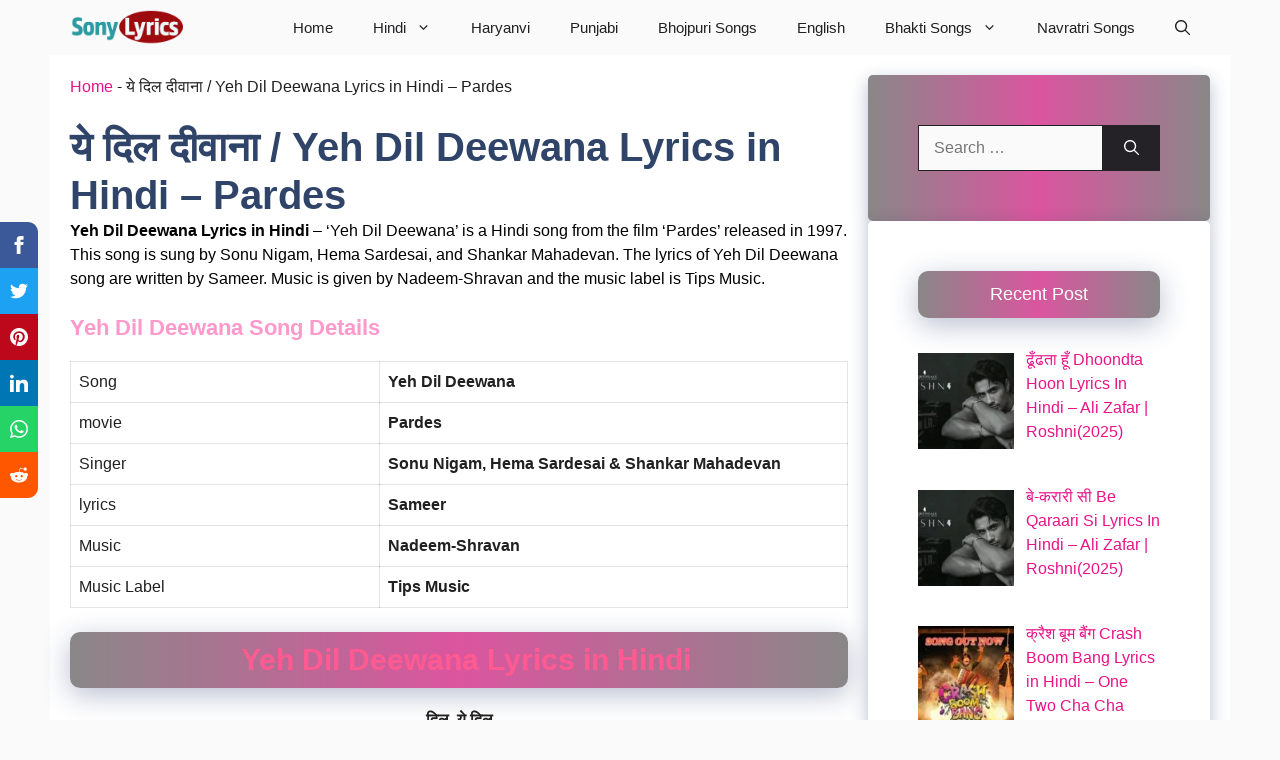

--- FILE ---
content_type: text/html; charset=UTF-8
request_url: https://sonylyrics.com/yeh-dil-deewana-lyrics/
body_size: 112211
content:
<!DOCTYPE html>
<html lang="en-US" prefix="og: https://ogp.me/ns#">
<head><meta charset="UTF-8"><script>if(navigator.userAgent.match(/MSIE|Internet Explorer/i)||navigator.userAgent.match(/Trident\/7\..*?rv:11/i)){var href=document.location.href;if(!href.match(/[?&]nowprocket/)){if(href.indexOf("?")==-1){if(href.indexOf("#")==-1){document.location.href=href+"?nowprocket=1"}else{document.location.href=href.replace("#","?nowprocket=1#")}}else{if(href.indexOf("#")==-1){document.location.href=href+"&nowprocket=1"}else{document.location.href=href.replace("#","&nowprocket=1#")}}}}</script><script>(()=>{class RocketLazyLoadScripts{constructor(){this.v="2.0.4",this.userEvents=["keydown","keyup","mousedown","mouseup","mousemove","mouseover","mouseout","touchmove","touchstart","touchend","touchcancel","wheel","click","dblclick","input"],this.attributeEvents=["onblur","onclick","oncontextmenu","ondblclick","onfocus","onmousedown","onmouseenter","onmouseleave","onmousemove","onmouseout","onmouseover","onmouseup","onmousewheel","onscroll","onsubmit"]}async t(){this.i(),this.o(),/iP(ad|hone)/.test(navigator.userAgent)&&this.h(),this.u(),this.l(this),this.m(),this.k(this),this.p(this),this._(),await Promise.all([this.R(),this.L()]),this.lastBreath=Date.now(),this.S(this),this.P(),this.D(),this.O(),this.M(),await this.C(this.delayedScripts.normal),await this.C(this.delayedScripts.defer),await this.C(this.delayedScripts.async),await this.T(),await this.F(),await this.j(),await this.A(),window.dispatchEvent(new Event("rocket-allScriptsLoaded")),this.everythingLoaded=!0,this.lastTouchEnd&&await new Promise(t=>setTimeout(t,500-Date.now()+this.lastTouchEnd)),this.I(),this.H(),this.U(),this.W()}i(){this.CSPIssue=sessionStorage.getItem("rocketCSPIssue"),document.addEventListener("securitypolicyviolation",t=>{this.CSPIssue||"script-src-elem"!==t.violatedDirective||"data"!==t.blockedURI||(this.CSPIssue=!0,sessionStorage.setItem("rocketCSPIssue",!0))},{isRocket:!0})}o(){window.addEventListener("pageshow",t=>{this.persisted=t.persisted,this.realWindowLoadedFired=!0},{isRocket:!0}),window.addEventListener("pagehide",()=>{this.onFirstUserAction=null},{isRocket:!0})}h(){let t;function e(e){t=e}window.addEventListener("touchstart",e,{isRocket:!0}),window.addEventListener("touchend",function i(o){o.changedTouches[0]&&t.changedTouches[0]&&Math.abs(o.changedTouches[0].pageX-t.changedTouches[0].pageX)<10&&Math.abs(o.changedTouches[0].pageY-t.changedTouches[0].pageY)<10&&o.timeStamp-t.timeStamp<200&&(window.removeEventListener("touchstart",e,{isRocket:!0}),window.removeEventListener("touchend",i,{isRocket:!0}),"INPUT"===o.target.tagName&&"text"===o.target.type||(o.target.dispatchEvent(new TouchEvent("touchend",{target:o.target,bubbles:!0})),o.target.dispatchEvent(new MouseEvent("mouseover",{target:o.target,bubbles:!0})),o.target.dispatchEvent(new PointerEvent("click",{target:o.target,bubbles:!0,cancelable:!0,detail:1,clientX:o.changedTouches[0].clientX,clientY:o.changedTouches[0].clientY})),event.preventDefault()))},{isRocket:!0})}q(t){this.userActionTriggered||("mousemove"!==t.type||this.firstMousemoveIgnored?"keyup"===t.type||"mouseover"===t.type||"mouseout"===t.type||(this.userActionTriggered=!0,this.onFirstUserAction&&this.onFirstUserAction()):this.firstMousemoveIgnored=!0),"click"===t.type&&t.preventDefault(),t.stopPropagation(),t.stopImmediatePropagation(),"touchstart"===this.lastEvent&&"touchend"===t.type&&(this.lastTouchEnd=Date.now()),"click"===t.type&&(this.lastTouchEnd=0),this.lastEvent=t.type,t.composedPath&&t.composedPath()[0].getRootNode()instanceof ShadowRoot&&(t.rocketTarget=t.composedPath()[0]),this.savedUserEvents.push(t)}u(){this.savedUserEvents=[],this.userEventHandler=this.q.bind(this),this.userEvents.forEach(t=>window.addEventListener(t,this.userEventHandler,{passive:!1,isRocket:!0})),document.addEventListener("visibilitychange",this.userEventHandler,{isRocket:!0})}U(){this.userEvents.forEach(t=>window.removeEventListener(t,this.userEventHandler,{passive:!1,isRocket:!0})),document.removeEventListener("visibilitychange",this.userEventHandler,{isRocket:!0}),this.savedUserEvents.forEach(t=>{(t.rocketTarget||t.target).dispatchEvent(new window[t.constructor.name](t.type,t))})}m(){const t="return false",e=Array.from(this.attributeEvents,t=>"data-rocket-"+t),i="["+this.attributeEvents.join("],[")+"]",o="[data-rocket-"+this.attributeEvents.join("],[data-rocket-")+"]",s=(e,i,o)=>{o&&o!==t&&(e.setAttribute("data-rocket-"+i,o),e["rocket"+i]=new Function("event",o),e.setAttribute(i,t))};new MutationObserver(t=>{for(const n of t)"attributes"===n.type&&(n.attributeName.startsWith("data-rocket-")||this.everythingLoaded?n.attributeName.startsWith("data-rocket-")&&this.everythingLoaded&&this.N(n.target,n.attributeName.substring(12)):s(n.target,n.attributeName,n.target.getAttribute(n.attributeName))),"childList"===n.type&&n.addedNodes.forEach(t=>{if(t.nodeType===Node.ELEMENT_NODE)if(this.everythingLoaded)for(const i of[t,...t.querySelectorAll(o)])for(const t of i.getAttributeNames())e.includes(t)&&this.N(i,t.substring(12));else for(const e of[t,...t.querySelectorAll(i)])for(const t of e.getAttributeNames())this.attributeEvents.includes(t)&&s(e,t,e.getAttribute(t))})}).observe(document,{subtree:!0,childList:!0,attributeFilter:[...this.attributeEvents,...e]})}I(){this.attributeEvents.forEach(t=>{document.querySelectorAll("[data-rocket-"+t+"]").forEach(e=>{this.N(e,t)})})}N(t,e){const i=t.getAttribute("data-rocket-"+e);i&&(t.setAttribute(e,i),t.removeAttribute("data-rocket-"+e))}k(t){Object.defineProperty(HTMLElement.prototype,"onclick",{get(){return this.rocketonclick||null},set(e){this.rocketonclick=e,this.setAttribute(t.everythingLoaded?"onclick":"data-rocket-onclick","this.rocketonclick(event)")}})}S(t){function e(e,i){let o=e[i];e[i]=null,Object.defineProperty(e,i,{get:()=>o,set(s){t.everythingLoaded?o=s:e["rocket"+i]=o=s}})}e(document,"onreadystatechange"),e(window,"onload"),e(window,"onpageshow");try{Object.defineProperty(document,"readyState",{get:()=>t.rocketReadyState,set(e){t.rocketReadyState=e},configurable:!0}),document.readyState="loading"}catch(t){console.log("WPRocket DJE readyState conflict, bypassing")}}l(t){this.originalAddEventListener=EventTarget.prototype.addEventListener,this.originalRemoveEventListener=EventTarget.prototype.removeEventListener,this.savedEventListeners=[],EventTarget.prototype.addEventListener=function(e,i,o){o&&o.isRocket||!t.B(e,this)&&!t.userEvents.includes(e)||t.B(e,this)&&!t.userActionTriggered||e.startsWith("rocket-")||t.everythingLoaded?t.originalAddEventListener.call(this,e,i,o):(t.savedEventListeners.push({target:this,remove:!1,type:e,func:i,options:o}),"mouseenter"!==e&&"mouseleave"!==e||t.originalAddEventListener.call(this,e,t.savedUserEvents.push,o))},EventTarget.prototype.removeEventListener=function(e,i,o){o&&o.isRocket||!t.B(e,this)&&!t.userEvents.includes(e)||t.B(e,this)&&!t.userActionTriggered||e.startsWith("rocket-")||t.everythingLoaded?t.originalRemoveEventListener.call(this,e,i,o):t.savedEventListeners.push({target:this,remove:!0,type:e,func:i,options:o})}}J(t,e){this.savedEventListeners=this.savedEventListeners.filter(i=>{let o=i.type,s=i.target||window;return e!==o||t!==s||(this.B(o,s)&&(i.type="rocket-"+o),this.$(i),!1)})}H(){EventTarget.prototype.addEventListener=this.originalAddEventListener,EventTarget.prototype.removeEventListener=this.originalRemoveEventListener,this.savedEventListeners.forEach(t=>this.$(t))}$(t){t.remove?this.originalRemoveEventListener.call(t.target,t.type,t.func,t.options):this.originalAddEventListener.call(t.target,t.type,t.func,t.options)}p(t){let e;function i(e){return t.everythingLoaded?e:e.split(" ").map(t=>"load"===t||t.startsWith("load.")?"rocket-jquery-load":t).join(" ")}function o(o){function s(e){const s=o.fn[e];o.fn[e]=o.fn.init.prototype[e]=function(){return this[0]===window&&t.userActionTriggered&&("string"==typeof arguments[0]||arguments[0]instanceof String?arguments[0]=i(arguments[0]):"object"==typeof arguments[0]&&Object.keys(arguments[0]).forEach(t=>{const e=arguments[0][t];delete arguments[0][t],arguments[0][i(t)]=e})),s.apply(this,arguments),this}}if(o&&o.fn&&!t.allJQueries.includes(o)){const e={DOMContentLoaded:[],"rocket-DOMContentLoaded":[]};for(const t in e)document.addEventListener(t,()=>{e[t].forEach(t=>t())},{isRocket:!0});o.fn.ready=o.fn.init.prototype.ready=function(i){function s(){parseInt(o.fn.jquery)>2?setTimeout(()=>i.bind(document)(o)):i.bind(document)(o)}return"function"==typeof i&&(t.realDomReadyFired?!t.userActionTriggered||t.fauxDomReadyFired?s():e["rocket-DOMContentLoaded"].push(s):e.DOMContentLoaded.push(s)),o([])},s("on"),s("one"),s("off"),t.allJQueries.push(o)}e=o}t.allJQueries=[],o(window.jQuery),Object.defineProperty(window,"jQuery",{get:()=>e,set(t){o(t)}})}P(){const t=new Map;document.write=document.writeln=function(e){const i=document.currentScript,o=document.createRange(),s=i.parentElement;let n=t.get(i);void 0===n&&(n=i.nextSibling,t.set(i,n));const c=document.createDocumentFragment();o.setStart(c,0),c.appendChild(o.createContextualFragment(e)),s.insertBefore(c,n)}}async R(){return new Promise(t=>{this.userActionTriggered?t():this.onFirstUserAction=t})}async L(){return new Promise(t=>{document.addEventListener("DOMContentLoaded",()=>{this.realDomReadyFired=!0,t()},{isRocket:!0})})}async j(){return this.realWindowLoadedFired?Promise.resolve():new Promise(t=>{window.addEventListener("load",t,{isRocket:!0})})}M(){this.pendingScripts=[];this.scriptsMutationObserver=new MutationObserver(t=>{for(const e of t)e.addedNodes.forEach(t=>{"SCRIPT"!==t.tagName||t.noModule||t.isWPRocket||this.pendingScripts.push({script:t,promise:new Promise(e=>{const i=()=>{const i=this.pendingScripts.findIndex(e=>e.script===t);i>=0&&this.pendingScripts.splice(i,1),e()};t.addEventListener("load",i,{isRocket:!0}),t.addEventListener("error",i,{isRocket:!0}),setTimeout(i,1e3)})})})}),this.scriptsMutationObserver.observe(document,{childList:!0,subtree:!0})}async F(){await this.X(),this.pendingScripts.length?(await this.pendingScripts[0].promise,await this.F()):this.scriptsMutationObserver.disconnect()}D(){this.delayedScripts={normal:[],async:[],defer:[]},document.querySelectorAll("script[type$=rocketlazyloadscript]").forEach(t=>{t.hasAttribute("data-rocket-src")?t.hasAttribute("async")&&!1!==t.async?this.delayedScripts.async.push(t):t.hasAttribute("defer")&&!1!==t.defer||"module"===t.getAttribute("data-rocket-type")?this.delayedScripts.defer.push(t):this.delayedScripts.normal.push(t):this.delayedScripts.normal.push(t)})}async _(){await this.L();let t=[];document.querySelectorAll("script[type$=rocketlazyloadscript][data-rocket-src]").forEach(e=>{let i=e.getAttribute("data-rocket-src");if(i&&!i.startsWith("data:")){i.startsWith("//")&&(i=location.protocol+i);try{const o=new URL(i).origin;o!==location.origin&&t.push({src:o,crossOrigin:e.crossOrigin||"module"===e.getAttribute("data-rocket-type")})}catch(t){}}}),t=[...new Map(t.map(t=>[JSON.stringify(t),t])).values()],this.Y(t,"preconnect")}async G(t){if(await this.K(),!0!==t.noModule||!("noModule"in HTMLScriptElement.prototype))return new Promise(e=>{let i;function o(){(i||t).setAttribute("data-rocket-status","executed"),e()}try{if(navigator.userAgent.includes("Firefox/")||""===navigator.vendor||this.CSPIssue)i=document.createElement("script"),[...t.attributes].forEach(t=>{let e=t.nodeName;"type"!==e&&("data-rocket-type"===e&&(e="type"),"data-rocket-src"===e&&(e="src"),i.setAttribute(e,t.nodeValue))}),t.text&&(i.text=t.text),t.nonce&&(i.nonce=t.nonce),i.hasAttribute("src")?(i.addEventListener("load",o,{isRocket:!0}),i.addEventListener("error",()=>{i.setAttribute("data-rocket-status","failed-network"),e()},{isRocket:!0}),setTimeout(()=>{i.isConnected||e()},1)):(i.text=t.text,o()),i.isWPRocket=!0,t.parentNode.replaceChild(i,t);else{const i=t.getAttribute("data-rocket-type"),s=t.getAttribute("data-rocket-src");i?(t.type=i,t.removeAttribute("data-rocket-type")):t.removeAttribute("type"),t.addEventListener("load",o,{isRocket:!0}),t.addEventListener("error",i=>{this.CSPIssue&&i.target.src.startsWith("data:")?(console.log("WPRocket: CSP fallback activated"),t.removeAttribute("src"),this.G(t).then(e)):(t.setAttribute("data-rocket-status","failed-network"),e())},{isRocket:!0}),s?(t.fetchPriority="high",t.removeAttribute("data-rocket-src"),t.src=s):t.src="data:text/javascript;base64,"+window.btoa(unescape(encodeURIComponent(t.text)))}}catch(i){t.setAttribute("data-rocket-status","failed-transform"),e()}});t.setAttribute("data-rocket-status","skipped")}async C(t){const e=t.shift();return e?(e.isConnected&&await this.G(e),this.C(t)):Promise.resolve()}O(){this.Y([...this.delayedScripts.normal,...this.delayedScripts.defer,...this.delayedScripts.async],"preload")}Y(t,e){this.trash=this.trash||[];let i=!0;var o=document.createDocumentFragment();t.forEach(t=>{const s=t.getAttribute&&t.getAttribute("data-rocket-src")||t.src;if(s&&!s.startsWith("data:")){const n=document.createElement("link");n.href=s,n.rel=e,"preconnect"!==e&&(n.as="script",n.fetchPriority=i?"high":"low"),t.getAttribute&&"module"===t.getAttribute("data-rocket-type")&&(n.crossOrigin=!0),t.crossOrigin&&(n.crossOrigin=t.crossOrigin),t.integrity&&(n.integrity=t.integrity),t.nonce&&(n.nonce=t.nonce),o.appendChild(n),this.trash.push(n),i=!1}}),document.head.appendChild(o)}W(){this.trash.forEach(t=>t.remove())}async T(){try{document.readyState="interactive"}catch(t){}this.fauxDomReadyFired=!0;try{await this.K(),this.J(document,"readystatechange"),document.dispatchEvent(new Event("rocket-readystatechange")),await this.K(),document.rocketonreadystatechange&&document.rocketonreadystatechange(),await this.K(),this.J(document,"DOMContentLoaded"),document.dispatchEvent(new Event("rocket-DOMContentLoaded")),await this.K(),this.J(window,"DOMContentLoaded"),window.dispatchEvent(new Event("rocket-DOMContentLoaded"))}catch(t){console.error(t)}}async A(){try{document.readyState="complete"}catch(t){}try{await this.K(),this.J(document,"readystatechange"),document.dispatchEvent(new Event("rocket-readystatechange")),await this.K(),document.rocketonreadystatechange&&document.rocketonreadystatechange(),await this.K(),this.J(window,"load"),window.dispatchEvent(new Event("rocket-load")),await this.K(),window.rocketonload&&window.rocketonload(),await this.K(),this.allJQueries.forEach(t=>t(window).trigger("rocket-jquery-load")),await this.K(),this.J(window,"pageshow");const t=new Event("rocket-pageshow");t.persisted=this.persisted,window.dispatchEvent(t),await this.K(),window.rocketonpageshow&&window.rocketonpageshow({persisted:this.persisted})}catch(t){console.error(t)}}async K(){Date.now()-this.lastBreath>45&&(await this.X(),this.lastBreath=Date.now())}async X(){return document.hidden?new Promise(t=>setTimeout(t)):new Promise(t=>requestAnimationFrame(t))}B(t,e){return e===document&&"readystatechange"===t||(e===document&&"DOMContentLoaded"===t||(e===window&&"DOMContentLoaded"===t||(e===window&&"load"===t||e===window&&"pageshow"===t)))}static run(){(new RocketLazyLoadScripts).t()}}RocketLazyLoadScripts.run()})();</script>
	
		<style>img:is([sizes="auto" i], [sizes^="auto," i]) { contain-intrinsic-size: 3000px 1500px }</style>
	<meta name="viewport" content="width=device-width, initial-scale=1"><!-- Google tag (gtag.js) consent mode dataLayer added by Site Kit -->
<script type="rocketlazyloadscript" id="google_gtagjs-js-consent-mode-data-layer">
window.dataLayer = window.dataLayer || [];function gtag(){dataLayer.push(arguments);}
gtag('consent', 'default', {"ad_personalization":"denied","ad_storage":"denied","ad_user_data":"denied","analytics_storage":"denied","functionality_storage":"denied","security_storage":"denied","personalization_storage":"denied","region":["AT","BE","BG","CH","CY","CZ","DE","DK","EE","ES","FI","FR","GB","GR","HR","HU","IE","IS","IT","LI","LT","LU","LV","MT","NL","NO","PL","PT","RO","SE","SI","SK"],"wait_for_update":500});
window._googlesitekitConsentCategoryMap = {"statistics":["analytics_storage"],"marketing":["ad_storage","ad_user_data","ad_personalization"],"functional":["functionality_storage","security_storage"],"preferences":["personalization_storage"]};
window._googlesitekitConsents = {"ad_personalization":"denied","ad_storage":"denied","ad_user_data":"denied","analytics_storage":"denied","functionality_storage":"denied","security_storage":"denied","personalization_storage":"denied","region":["AT","BE","BG","CH","CY","CZ","DE","DK","EE","ES","FI","FR","GB","GR","HR","HU","IE","IS","IT","LI","LT","LU","LV","MT","NL","NO","PL","PT","RO","SE","SI","SK"],"wait_for_update":500};
</script>
<!-- End Google tag (gtag.js) consent mode dataLayer added by Site Kit -->

<!-- Search Engine Optimization by Rank Math PRO - https://rankmath.com/ -->
<title>ये दिल दीवाना / Yeh Dil Deewana Lyrics In Hindi - Pardes</title>
<meta name="description" content="Yeh Dil Deewana Lyrics in Hindi – &#039;Yeh Dil Deewana&#039; is a Hindi song from the film &#039;Pardes&#039; released in 1997. This song is sung by Sonu Nigam, Hema Sardesai,"/>
<meta name="robots" content="follow, index, max-snippet:-1, max-video-preview:-1, max-image-preview:large"/>
<link rel="canonical" href="https://sonylyrics.com/yeh-dil-deewana-lyrics/" />
<meta property="og:locale" content="en_US" />
<meta property="og:type" content="article" />
<meta property="og:title" content="ये दिल दीवाना / Yeh Dil Deewana Lyrics In Hindi - Pardes" />
<meta property="og:description" content="Yeh Dil Deewana Lyrics in Hindi – &#039;Yeh Dil Deewana&#039; is a Hindi song from the film &#039;Pardes&#039; released in 1997. This song is sung by Sonu Nigam, Hema Sardesai," />
<meta property="og:url" content="https://sonylyrics.com/yeh-dil-deewana-lyrics/" />
<meta property="og:site_name" content="Sonylyrics" />
<meta property="article:publisher" content="https://www.facebook.com/sonylyricscom" />
<meta property="article:tag" content="Hema Sardesai" />
<meta property="article:tag" content="Nadeem Shravan" />
<meta property="article:tag" content="Pardes" />
<meta property="article:tag" content="Sameer" />
<meta property="article:tag" content="Shankar Mahadevan" />
<meta property="article:tag" content="Sonu Nigam" />
<meta property="article:tag" content="Tips Music" />
<meta property="article:tag" content="Yeh Dil Deewana" />
<meta property="article:section" content="Hindi Songs Lyrics" />
<meta property="og:updated_time" content="2023-09-24T15:08:12+05:30" />
<meta property="og:image" content="https://sonylyrics.com/wp-content/uploads/2022/01/cropped-fave.jpg" />
<meta property="og:image:secure_url" content="https://sonylyrics.com/wp-content/uploads/2022/01/cropped-fave.jpg" />
<meta property="og:image:width" content="512" />
<meta property="og:image:height" content="512" />
<meta property="og:image:alt" content="Yeh Dil Deewana" />
<meta property="og:image:type" content="image/jpeg" />
<meta property="article:published_time" content="2022-03-21T02:55:56+05:30" />
<meta property="article:modified_time" content="2023-09-24T15:08:12+05:30" />
<meta property="og:video" content="https://www.youtube.com/embed/KUjswKk5vuM" />
<meta property="video:duration" content="449" />
<meta property="ya:ovs:upload_date" content="2018-11-02" />
<meta property="ya:ovs:allow_embed" content="true" />
<meta name="twitter:card" content="summary_large_image" />
<meta name="twitter:title" content="ये दिल दीवाना / Yeh Dil Deewana Lyrics In Hindi - Pardes" />
<meta name="twitter:description" content="Yeh Dil Deewana Lyrics in Hindi – &#039;Yeh Dil Deewana&#039; is a Hindi song from the film &#039;Pardes&#039; released in 1997. This song is sung by Sonu Nigam, Hema Sardesai," />
<meta name="twitter:image" content="https://sonylyrics.com/wp-content/uploads/2022/01/cropped-fave.jpg" />
<meta name="twitter:label1" content="Written by" />
<meta name="twitter:data1" content="sonylyrics" />
<meta name="twitter:label2" content="Time to read" />
<meta name="twitter:data2" content="2 minutes" />
<script type="application/ld+json" class="rank-math-schema-pro">{"@context":"https://schema.org","@graph":[{"@type":["EntertainmentBusiness","Organization"],"@id":"https://sonylyrics.com/#organization","name":"Sonylyrics","url":"https://sonylyrics.com","sameAs":["https://www.facebook.com/sonylyricscom"],"logo":{"@type":"ImageObject","@id":"https://sonylyrics.com/#logo","url":"https://sonylyrics.com/wp-content/uploads/2022/02/sonylyrics.png","contentUrl":"https://sonylyrics.com/wp-content/uploads/2022/02/sonylyrics.png","caption":"Sonylyrics","inLanguage":"en-US","width":"280","height":"87"},"openingHours":["Monday,Tuesday,Wednesday,Thursday,Friday,Saturday,Sunday 09:00-17:00"],"image":{"@id":"https://sonylyrics.com/#logo"}},{"@type":"WebSite","@id":"https://sonylyrics.com/#website","url":"https://sonylyrics.com","name":"Sonylyrics","alternateName":"Sonylyrics","publisher":{"@id":"https://sonylyrics.com/#organization"},"inLanguage":"en-US"},{"@type":"ImageObject","@id":"https://sonylyrics.com/wp-content/uploads/2022/01/cropped-fave.jpg","url":"https://sonylyrics.com/wp-content/uploads/2022/01/cropped-fave.jpg","width":"512","height":"512","inLanguage":"en-US"},{"@type":"BreadcrumbList","@id":"https://sonylyrics.com/yeh-dil-deewana-lyrics/#breadcrumb","itemListElement":[{"@type":"ListItem","position":"1","item":{"@id":"https://sonylyrics.com","name":"Home"}},{"@type":"ListItem","position":"2","item":{"@id":"https://sonylyrics.com/yeh-dil-deewana-lyrics/","name":"\u092f\u0947 \u0926\u093f\u0932 \u0926\u0940\u0935\u093e\u0928\u093e / Yeh Dil Deewana Lyrics in Hindi &#8211; Pardes"}}]},{"@type":"WebPage","@id":"https://sonylyrics.com/yeh-dil-deewana-lyrics/#webpage","url":"https://sonylyrics.com/yeh-dil-deewana-lyrics/","name":"\u092f\u0947 \u0926\u093f\u0932 \u0926\u0940\u0935\u093e\u0928\u093e / Yeh Dil Deewana Lyrics In Hindi - Pardes","datePublished":"2022-03-21T02:55:56+05:30","dateModified":"2023-09-24T15:08:12+05:30","isPartOf":{"@id":"https://sonylyrics.com/#website"},"primaryImageOfPage":{"@id":"https://sonylyrics.com/wp-content/uploads/2022/01/cropped-fave.jpg"},"inLanguage":"en-US","breadcrumb":{"@id":"https://sonylyrics.com/yeh-dil-deewana-lyrics/#breadcrumb"}},{"@type":"Person","@id":"https://sonylyrics.com/yeh-dil-deewana-lyrics/#author","name":"sonylyrics","image":{"@type":"ImageObject","@id":"https://secure.gravatar.com/avatar/f5d6abf13bfe094ed3e06acbf6a38722d0d9960b613ece2b0c521d7b404921d6?s=96&amp;d=mm&amp;r=g","url":"https://secure.gravatar.com/avatar/f5d6abf13bfe094ed3e06acbf6a38722d0d9960b613ece2b0c521d7b404921d6?s=96&amp;d=mm&amp;r=g","caption":"sonylyrics","inLanguage":"en-US"},"sameAs":["https://sonylyrics.com"],"worksFor":{"@id":"https://sonylyrics.com/#organization"}},{"headline":"\u092f\u0947 \u0926\u093f\u0932 \u0926\u0940\u0935\u093e\u0928\u093e / Yeh Dil Deewana Lyrics In Hindi - Pardes","description":"Yeh Dil Deewana Lyrics in Hindi \u2013 &#039;Yeh Dil Deewana&#039; is a Hindi song from the film &#039;Pardes&#039; released in 1997. This song is sung by Sonu Nigam, Hema Sardesai,","datePublished":"2022-03-21T02:55:56+05:30","dateModified":"2023-09-24T15:08:12+05:30","image":{"@id":"https://sonylyrics.com/wp-content/uploads/2022/01/cropped-fave.jpg"},"author":{"@id":"https://sonylyrics.com/yeh-dil-deewana-lyrics/#author","name":"sonylyrics"},"@type":"BlogPosting","name":"\u092f\u0947 \u0926\u093f\u0932 \u0926\u0940\u0935\u093e\u0928\u093e / Yeh Dil Deewana Lyrics In Hindi - Pardes","@id":"https://sonylyrics.com/yeh-dil-deewana-lyrics/#schema-92773","isPartOf":{"@id":"https://sonylyrics.com/yeh-dil-deewana-lyrics/#webpage"},"publisher":{"@id":"https://sonylyrics.com/#organization"},"inLanguage":"en-US","mainEntityOfPage":{"@id":"https://sonylyrics.com/yeh-dil-deewana-lyrics/#webpage"}},{"@type":"VideoObject","name":"Yeh Dil Deewana Lyrical Video- Pardes |  Sonu Nigam, Hema Sardesai &amp; Shankar Mahadevan","description":"Time to get nostagic with Shah Rukh Khan&#039;s evergreen romantic hit &#039;Yeh Dil Deewana&#039; with this lyrical version.In the impactful vocals of Sonu Nigam, Hema Sar...","uploadDate":"2018-11-02","thumbnailUrl":"https://sonylyrics.com/wp-content/uploads/2023/09/yeh-dil-deewana-lyrical-video-pa.jpg","embedUrl":"https://www.youtube.com/embed/KUjswKk5vuM","duration":"PT7M29S","width":"1280","height":"720","isFamilyFriendly":"True","@id":"https://sonylyrics.com/yeh-dil-deewana-lyrics/#schema-92774","isPartOf":{"@id":"https://sonylyrics.com/yeh-dil-deewana-lyrics/#webpage"},"publisher":{"@id":"https://sonylyrics.com/#organization"},"inLanguage":"en-US","mainEntityOfPage":{"@id":"https://sonylyrics.com/yeh-dil-deewana-lyrics/#webpage"}}]}</script>
<!-- /Rank Math WordPress SEO plugin -->

<link rel='dns-prefetch' href='//www.googletagmanager.com' />
<link rel='dns-prefetch' href='//pagead2.googlesyndication.com' />
<link rel='dns-prefetch' href='//fundingchoicesmessages.google.com' />

<link rel="alternate" type="application/rss+xml" title="Sony Lyrics &raquo; Feed" href="https://sonylyrics.com/feed/" />
<link rel="alternate" type="application/rss+xml" title="Sony Lyrics &raquo; Comments Feed" href="https://sonylyrics.com/comments/feed/" />
<link rel="alternate" type="application/rss+xml" title="Sony Lyrics &raquo; ये दिल दीवाना / Yeh Dil Deewana Lyrics in Hindi &#8211; Pardes Comments Feed" href="https://sonylyrics.com/yeh-dil-deewana-lyrics/feed/" />
<link rel="alternate" type="application/rss+xml" title="Sony Lyrics &raquo; Stories Feed" href="https://sonylyrics.com/web-stories/feed/"><script type="rocketlazyloadscript">
window._wpemojiSettings = {"baseUrl":"https:\/\/s.w.org\/images\/core\/emoji\/16.0.1\/72x72\/","ext":".png","svgUrl":"https:\/\/s.w.org\/images\/core\/emoji\/16.0.1\/svg\/","svgExt":".svg","source":{"concatemoji":"https:\/\/sonylyrics.com\/wp-includes\/js\/wp-emoji-release.min.js?ver=6.8.3"}};
/*! This file is auto-generated */
!function(s,n){var o,i,e;function c(e){try{var t={supportTests:e,timestamp:(new Date).valueOf()};sessionStorage.setItem(o,JSON.stringify(t))}catch(e){}}function p(e,t,n){e.clearRect(0,0,e.canvas.width,e.canvas.height),e.fillText(t,0,0);var t=new Uint32Array(e.getImageData(0,0,e.canvas.width,e.canvas.height).data),a=(e.clearRect(0,0,e.canvas.width,e.canvas.height),e.fillText(n,0,0),new Uint32Array(e.getImageData(0,0,e.canvas.width,e.canvas.height).data));return t.every(function(e,t){return e===a[t]})}function u(e,t){e.clearRect(0,0,e.canvas.width,e.canvas.height),e.fillText(t,0,0);for(var n=e.getImageData(16,16,1,1),a=0;a<n.data.length;a++)if(0!==n.data[a])return!1;return!0}function f(e,t,n,a){switch(t){case"flag":return n(e,"\ud83c\udff3\ufe0f\u200d\u26a7\ufe0f","\ud83c\udff3\ufe0f\u200b\u26a7\ufe0f")?!1:!n(e,"\ud83c\udde8\ud83c\uddf6","\ud83c\udde8\u200b\ud83c\uddf6")&&!n(e,"\ud83c\udff4\udb40\udc67\udb40\udc62\udb40\udc65\udb40\udc6e\udb40\udc67\udb40\udc7f","\ud83c\udff4\u200b\udb40\udc67\u200b\udb40\udc62\u200b\udb40\udc65\u200b\udb40\udc6e\u200b\udb40\udc67\u200b\udb40\udc7f");case"emoji":return!a(e,"\ud83e\udedf")}return!1}function g(e,t,n,a){var r="undefined"!=typeof WorkerGlobalScope&&self instanceof WorkerGlobalScope?new OffscreenCanvas(300,150):s.createElement("canvas"),o=r.getContext("2d",{willReadFrequently:!0}),i=(o.textBaseline="top",o.font="600 32px Arial",{});return e.forEach(function(e){i[e]=t(o,e,n,a)}),i}function t(e){var t=s.createElement("script");t.src=e,t.defer=!0,s.head.appendChild(t)}"undefined"!=typeof Promise&&(o="wpEmojiSettingsSupports",i=["flag","emoji"],n.supports={everything:!0,everythingExceptFlag:!0},e=new Promise(function(e){s.addEventListener("DOMContentLoaded",e,{once:!0})}),new Promise(function(t){var n=function(){try{var e=JSON.parse(sessionStorage.getItem(o));if("object"==typeof e&&"number"==typeof e.timestamp&&(new Date).valueOf()<e.timestamp+604800&&"object"==typeof e.supportTests)return e.supportTests}catch(e){}return null}();if(!n){if("undefined"!=typeof Worker&&"undefined"!=typeof OffscreenCanvas&&"undefined"!=typeof URL&&URL.createObjectURL&&"undefined"!=typeof Blob)try{var e="postMessage("+g.toString()+"("+[JSON.stringify(i),f.toString(),p.toString(),u.toString()].join(",")+"));",a=new Blob([e],{type:"text/javascript"}),r=new Worker(URL.createObjectURL(a),{name:"wpTestEmojiSupports"});return void(r.onmessage=function(e){c(n=e.data),r.terminate(),t(n)})}catch(e){}c(n=g(i,f,p,u))}t(n)}).then(function(e){for(var t in e)n.supports[t]=e[t],n.supports.everything=n.supports.everything&&n.supports[t],"flag"!==t&&(n.supports.everythingExceptFlag=n.supports.everythingExceptFlag&&n.supports[t]);n.supports.everythingExceptFlag=n.supports.everythingExceptFlag&&!n.supports.flag,n.DOMReady=!1,n.readyCallback=function(){n.DOMReady=!0}}).then(function(){return e}).then(function(){var e;n.supports.everything||(n.readyCallback(),(e=n.source||{}).concatemoji?t(e.concatemoji):e.wpemoji&&e.twemoji&&(t(e.twemoji),t(e.wpemoji)))}))}((window,document),window._wpemojiSettings);
</script>
<link data-minify="1" rel='stylesheet' id='dashicons-css' href='https://sonylyrics.com/wp-content/cache/min/1/wp-includes/css/dashicons.min.css?ver=1765469012' media='all' />
<link rel='stylesheet' id='post-views-counter-frontend-css' href='https://sonylyrics.com/wp-content/plugins/post-views-counter/css/frontend.min.css?ver=1.6.0' media='all' />
<style id='wp-emoji-styles-inline-css'>

	img.wp-smiley, img.emoji {
		display: inline !important;
		border: none !important;
		box-shadow: none !important;
		height: 1em !important;
		width: 1em !important;
		margin: 0 0.07em !important;
		vertical-align: -0.1em !important;
		background: none !important;
		padding: 0 !important;
	}
</style>
<link rel='stylesheet' id='wp-block-library-css' href='https://sonylyrics.com/wp-includes/css/dist/block-library/style.min.css?ver=6.8.3' media='all' />
<style id='classic-theme-styles-inline-css'>
/*! This file is auto-generated */
.wp-block-button__link{color:#fff;background-color:#32373c;border-radius:9999px;box-shadow:none;text-decoration:none;padding:calc(.667em + 2px) calc(1.333em + 2px);font-size:1.125em}.wp-block-file__button{background:#32373c;color:#fff;text-decoration:none}
</style>
<style id='global-styles-inline-css'>
:root{--wp--preset--aspect-ratio--square: 1;--wp--preset--aspect-ratio--4-3: 4/3;--wp--preset--aspect-ratio--3-4: 3/4;--wp--preset--aspect-ratio--3-2: 3/2;--wp--preset--aspect-ratio--2-3: 2/3;--wp--preset--aspect-ratio--16-9: 16/9;--wp--preset--aspect-ratio--9-16: 9/16;--wp--preset--color--black: #000000;--wp--preset--color--cyan-bluish-gray: #abb8c3;--wp--preset--color--white: #ffffff;--wp--preset--color--pale-pink: #f78da7;--wp--preset--color--vivid-red: #cf2e2e;--wp--preset--color--luminous-vivid-orange: #ff6900;--wp--preset--color--luminous-vivid-amber: #fcb900;--wp--preset--color--light-green-cyan: #7bdcb5;--wp--preset--color--vivid-green-cyan: #00d084;--wp--preset--color--pale-cyan-blue: #8ed1fc;--wp--preset--color--vivid-cyan-blue: #0693e3;--wp--preset--color--vivid-purple: #9b51e0;--wp--preset--color--contrast: var(--contrast);--wp--preset--color--contrast-2: var(--contrast-2);--wp--preset--color--contrast-3: var(--contrast-3);--wp--preset--color--base: var(--base);--wp--preset--color--base-2: var(--base-2);--wp--preset--color--base-3: var(--base-3);--wp--preset--color--accent: var(--accent);--wp--preset--color--accent-2: var(--accent-2);--wp--preset--color--accent-hover: var(--accent-hover);--wp--preset--gradient--vivid-cyan-blue-to-vivid-purple: linear-gradient(135deg,rgba(6,147,227,1) 0%,rgb(155,81,224) 100%);--wp--preset--gradient--light-green-cyan-to-vivid-green-cyan: linear-gradient(135deg,rgb(122,220,180) 0%,rgb(0,208,130) 100%);--wp--preset--gradient--luminous-vivid-amber-to-luminous-vivid-orange: linear-gradient(135deg,rgba(252,185,0,1) 0%,rgba(255,105,0,1) 100%);--wp--preset--gradient--luminous-vivid-orange-to-vivid-red: linear-gradient(135deg,rgba(255,105,0,1) 0%,rgb(207,46,46) 100%);--wp--preset--gradient--very-light-gray-to-cyan-bluish-gray: linear-gradient(135deg,rgb(238,238,238) 0%,rgb(169,184,195) 100%);--wp--preset--gradient--cool-to-warm-spectrum: linear-gradient(135deg,rgb(74,234,220) 0%,rgb(151,120,209) 20%,rgb(207,42,186) 40%,rgb(238,44,130) 60%,rgb(251,105,98) 80%,rgb(254,248,76) 100%);--wp--preset--gradient--blush-light-purple: linear-gradient(135deg,rgb(255,206,236) 0%,rgb(152,150,240) 100%);--wp--preset--gradient--blush-bordeaux: linear-gradient(135deg,rgb(254,205,165) 0%,rgb(254,45,45) 50%,rgb(107,0,62) 100%);--wp--preset--gradient--luminous-dusk: linear-gradient(135deg,rgb(255,203,112) 0%,rgb(199,81,192) 50%,rgb(65,88,208) 100%);--wp--preset--gradient--pale-ocean: linear-gradient(135deg,rgb(255,245,203) 0%,rgb(182,227,212) 50%,rgb(51,167,181) 100%);--wp--preset--gradient--electric-grass: linear-gradient(135deg,rgb(202,248,128) 0%,rgb(113,206,126) 100%);--wp--preset--gradient--midnight: linear-gradient(135deg,rgb(2,3,129) 0%,rgb(40,116,252) 100%);--wp--preset--font-size--small: 13px;--wp--preset--font-size--medium: 20px;--wp--preset--font-size--large: 36px;--wp--preset--font-size--x-large: 42px;--wp--preset--spacing--20: 0.44rem;--wp--preset--spacing--30: 0.67rem;--wp--preset--spacing--40: 1rem;--wp--preset--spacing--50: 1.5rem;--wp--preset--spacing--60: 2.25rem;--wp--preset--spacing--70: 3.38rem;--wp--preset--spacing--80: 5.06rem;--wp--preset--shadow--natural: 6px 6px 9px rgba(0, 0, 0, 0.2);--wp--preset--shadow--deep: 12px 12px 50px rgba(0, 0, 0, 0.4);--wp--preset--shadow--sharp: 6px 6px 0px rgba(0, 0, 0, 0.2);--wp--preset--shadow--outlined: 6px 6px 0px -3px rgba(255, 255, 255, 1), 6px 6px rgba(0, 0, 0, 1);--wp--preset--shadow--crisp: 6px 6px 0px rgba(0, 0, 0, 1);}:where(.is-layout-flex){gap: 0.5em;}:where(.is-layout-grid){gap: 0.5em;}body .is-layout-flex{display: flex;}.is-layout-flex{flex-wrap: wrap;align-items: center;}.is-layout-flex > :is(*, div){margin: 0;}body .is-layout-grid{display: grid;}.is-layout-grid > :is(*, div){margin: 0;}:where(.wp-block-columns.is-layout-flex){gap: 2em;}:where(.wp-block-columns.is-layout-grid){gap: 2em;}:where(.wp-block-post-template.is-layout-flex){gap: 1.25em;}:where(.wp-block-post-template.is-layout-grid){gap: 1.25em;}.has-black-color{color: var(--wp--preset--color--black) !important;}.has-cyan-bluish-gray-color{color: var(--wp--preset--color--cyan-bluish-gray) !important;}.has-white-color{color: var(--wp--preset--color--white) !important;}.has-pale-pink-color{color: var(--wp--preset--color--pale-pink) !important;}.has-vivid-red-color{color: var(--wp--preset--color--vivid-red) !important;}.has-luminous-vivid-orange-color{color: var(--wp--preset--color--luminous-vivid-orange) !important;}.has-luminous-vivid-amber-color{color: var(--wp--preset--color--luminous-vivid-amber) !important;}.has-light-green-cyan-color{color: var(--wp--preset--color--light-green-cyan) !important;}.has-vivid-green-cyan-color{color: var(--wp--preset--color--vivid-green-cyan) !important;}.has-pale-cyan-blue-color{color: var(--wp--preset--color--pale-cyan-blue) !important;}.has-vivid-cyan-blue-color{color: var(--wp--preset--color--vivid-cyan-blue) !important;}.has-vivid-purple-color{color: var(--wp--preset--color--vivid-purple) !important;}.has-black-background-color{background-color: var(--wp--preset--color--black) !important;}.has-cyan-bluish-gray-background-color{background-color: var(--wp--preset--color--cyan-bluish-gray) !important;}.has-white-background-color{background-color: var(--wp--preset--color--white) !important;}.has-pale-pink-background-color{background-color: var(--wp--preset--color--pale-pink) !important;}.has-vivid-red-background-color{background-color: var(--wp--preset--color--vivid-red) !important;}.has-luminous-vivid-orange-background-color{background-color: var(--wp--preset--color--luminous-vivid-orange) !important;}.has-luminous-vivid-amber-background-color{background-color: var(--wp--preset--color--luminous-vivid-amber) !important;}.has-light-green-cyan-background-color{background-color: var(--wp--preset--color--light-green-cyan) !important;}.has-vivid-green-cyan-background-color{background-color: var(--wp--preset--color--vivid-green-cyan) !important;}.has-pale-cyan-blue-background-color{background-color: var(--wp--preset--color--pale-cyan-blue) !important;}.has-vivid-cyan-blue-background-color{background-color: var(--wp--preset--color--vivid-cyan-blue) !important;}.has-vivid-purple-background-color{background-color: var(--wp--preset--color--vivid-purple) !important;}.has-black-border-color{border-color: var(--wp--preset--color--black) !important;}.has-cyan-bluish-gray-border-color{border-color: var(--wp--preset--color--cyan-bluish-gray) !important;}.has-white-border-color{border-color: var(--wp--preset--color--white) !important;}.has-pale-pink-border-color{border-color: var(--wp--preset--color--pale-pink) !important;}.has-vivid-red-border-color{border-color: var(--wp--preset--color--vivid-red) !important;}.has-luminous-vivid-orange-border-color{border-color: var(--wp--preset--color--luminous-vivid-orange) !important;}.has-luminous-vivid-amber-border-color{border-color: var(--wp--preset--color--luminous-vivid-amber) !important;}.has-light-green-cyan-border-color{border-color: var(--wp--preset--color--light-green-cyan) !important;}.has-vivid-green-cyan-border-color{border-color: var(--wp--preset--color--vivid-green-cyan) !important;}.has-pale-cyan-blue-border-color{border-color: var(--wp--preset--color--pale-cyan-blue) !important;}.has-vivid-cyan-blue-border-color{border-color: var(--wp--preset--color--vivid-cyan-blue) !important;}.has-vivid-purple-border-color{border-color: var(--wp--preset--color--vivid-purple) !important;}.has-vivid-cyan-blue-to-vivid-purple-gradient-background{background: var(--wp--preset--gradient--vivid-cyan-blue-to-vivid-purple) !important;}.has-light-green-cyan-to-vivid-green-cyan-gradient-background{background: var(--wp--preset--gradient--light-green-cyan-to-vivid-green-cyan) !important;}.has-luminous-vivid-amber-to-luminous-vivid-orange-gradient-background{background: var(--wp--preset--gradient--luminous-vivid-amber-to-luminous-vivid-orange) !important;}.has-luminous-vivid-orange-to-vivid-red-gradient-background{background: var(--wp--preset--gradient--luminous-vivid-orange-to-vivid-red) !important;}.has-very-light-gray-to-cyan-bluish-gray-gradient-background{background: var(--wp--preset--gradient--very-light-gray-to-cyan-bluish-gray) !important;}.has-cool-to-warm-spectrum-gradient-background{background: var(--wp--preset--gradient--cool-to-warm-spectrum) !important;}.has-blush-light-purple-gradient-background{background: var(--wp--preset--gradient--blush-light-purple) !important;}.has-blush-bordeaux-gradient-background{background: var(--wp--preset--gradient--blush-bordeaux) !important;}.has-luminous-dusk-gradient-background{background: var(--wp--preset--gradient--luminous-dusk) !important;}.has-pale-ocean-gradient-background{background: var(--wp--preset--gradient--pale-ocean) !important;}.has-electric-grass-gradient-background{background: var(--wp--preset--gradient--electric-grass) !important;}.has-midnight-gradient-background{background: var(--wp--preset--gradient--midnight) !important;}.has-small-font-size{font-size: var(--wp--preset--font-size--small) !important;}.has-medium-font-size{font-size: var(--wp--preset--font-size--medium) !important;}.has-large-font-size{font-size: var(--wp--preset--font-size--large) !important;}.has-x-large-font-size{font-size: var(--wp--preset--font-size--x-large) !important;}
:where(.wp-block-post-template.is-layout-flex){gap: 1.25em;}:where(.wp-block-post-template.is-layout-grid){gap: 1.25em;}
:where(.wp-block-columns.is-layout-flex){gap: 2em;}:where(.wp-block-columns.is-layout-grid){gap: 2em;}
:root :where(.wp-block-pullquote){font-size: 1.5em;line-height: 1.6;}
</style>
<link data-minify="1" rel='stylesheet' id='wp_automatic_gallery_style-css' href='https://sonylyrics.com/wp-content/cache/min/1/wp-content/plugins/wp-automatic/css/wp-automatic.css?ver=1765469020' media='all' />
<link rel='stylesheet' id='wp-show-posts-css' href='https://sonylyrics.com/wp-content/plugins/wp-show-posts/css/wp-show-posts-min.css?ver=1.1.6' media='all' />
<link rel='stylesheet' id='generate-comments-css' href='https://sonylyrics.com/wp-content/themes/generatepress/assets/css/components/comments.min.css?ver=3.6.1' media='all' />
<link rel='stylesheet' id='generate-widget-areas-css' href='https://sonylyrics.com/wp-content/themes/generatepress/assets/css/components/widget-areas.min.css?ver=3.6.1' media='all' />
<link rel='stylesheet' id='generate-style-css' href='https://sonylyrics.com/wp-content/themes/generatepress/assets/css/main.min.css?ver=3.6.1' media='all' />
<style id='generate-style-inline-css'>
body{background-color:#fafafa;color:var(--contrast);}a{color:var(--contrast-2);}a:hover, a:focus, a:active{color:#0ca0ea;}.grid-container{max-width:1180px;}.wp-block-group__inner-container{max-width:1180px;margin-left:auto;margin-right:auto;}.site-header .header-image{width:150px;}.generate-back-to-top{font-size:20px;border-radius:3px;position:fixed;bottom:30px;right:30px;line-height:40px;width:40px;text-align:center;z-index:10;transition:opacity 300ms ease-in-out;opacity:0.1;transform:translateY(1000px);}.generate-back-to-top__show{opacity:1;transform:translateY(0);}.navigation-search{position:absolute;left:-99999px;pointer-events:none;visibility:hidden;z-index:20;width:100%;top:0;transition:opacity 100ms ease-in-out;opacity:0;}.navigation-search.nav-search-active{left:0;right:0;pointer-events:auto;visibility:visible;opacity:1;}.navigation-search input[type="search"]{outline:0;border:0;vertical-align:bottom;line-height:1;opacity:0.9;width:100%;z-index:20;border-radius:0;-webkit-appearance:none;height:60px;}.navigation-search input::-ms-clear{display:none;width:0;height:0;}.navigation-search input::-ms-reveal{display:none;width:0;height:0;}.navigation-search input::-webkit-search-decoration, .navigation-search input::-webkit-search-cancel-button, .navigation-search input::-webkit-search-results-button, .navigation-search input::-webkit-search-results-decoration{display:none;}.gen-sidebar-nav .navigation-search{top:auto;bottom:0;}:root{--contrast:#212121;--contrast-2:#2f4468;--contrast-3:#878787;--base:#fafafa;--base-2:#f7f8f9;--base-3:#ffffff;--accent:#242226;--accent-2:#2340d4;--accent-hover:#35343a;}:root .has-contrast-color{color:var(--contrast);}:root .has-contrast-background-color{background-color:var(--contrast);}:root .has-contrast-2-color{color:var(--contrast-2);}:root .has-contrast-2-background-color{background-color:var(--contrast-2);}:root .has-contrast-3-color{color:var(--contrast-3);}:root .has-contrast-3-background-color{background-color:var(--contrast-3);}:root .has-base-color{color:var(--base);}:root .has-base-background-color{background-color:var(--base);}:root .has-base-2-color{color:var(--base-2);}:root .has-base-2-background-color{background-color:var(--base-2);}:root .has-base-3-color{color:var(--base-3);}:root .has-base-3-background-color{background-color:var(--base-3);}:root .has-accent-color{color:var(--accent);}:root .has-accent-background-color{background-color:var(--accent);}:root .has-accent-2-color{color:var(--accent-2);}:root .has-accent-2-background-color{background-color:var(--accent-2);}:root .has-accent-hover-color{color:var(--accent-hover);}:root .has-accent-hover-background-color{background-color:var(--accent-hover);}body, button, input, select, textarea{font-family:sans-serif;font-size:16px;}@media (max-width:768px){body, button, input, select, textarea{font-size:16px;}}.main-title{font-weight:bold;font-size:25px;}@media (max-width:768px){.main-title{font-size:25px;}}.widget-title{font-weight:600;font-size:20px;margin-bottom:30px;}@media (max-width:768px){.widget-title{font-size:20px;}}button:not(.menu-toggle),html input[type="button"],input[type="reset"],input[type="submit"],.button,.wp-block-button .wp-block-button__link{font-weight:bold;font-size:15px;}h1{font-weight:600;font-size:40px;}@media (max-width: 1024px){h1{margin-bottom:20px;}}@media (max-width:768px){h1{font-size:22px;margin-bottom:20px;}}h2{font-weight:600;font-size:30px;}@media (max-width:768px){h2{font-size:26px;}}h3{font-size:22px;}@media (max-width:768px){h3{font-size:22px;}}.top-bar{background-color:var(--contrast);color:#ffffff;}.top-bar a{color:#ffffff;}.top-bar a:hover{color:#303030;}.site-header{background-color:#242226;color:var(--base);}.site-header a{color:#3a3a3a;}.main-title a,.main-title a:hover{color:#212121;}.site-description{color:#757575;}.main-navigation,.main-navigation ul ul{background-color:#fafafa;}.main-navigation .main-nav ul li a, .main-navigation .menu-toggle, .main-navigation .menu-bar-items{color:#212121;}.main-navigation .main-nav ul li:not([class*="current-menu-"]):hover > a, .main-navigation .main-nav ul li:not([class*="current-menu-"]):focus > a, .main-navigation .main-nav ul li.sfHover:not([class*="current-menu-"]) > a, .main-navigation .menu-bar-item:hover > a, .main-navigation .menu-bar-item.sfHover > a{color:var(--accent);background-color:#db559f;}button.menu-toggle:hover,button.menu-toggle:focus{color:#212121;}.main-navigation .main-nav ul li[class*="current-menu-"] > a{color:var(--accent);}.navigation-search input[type="search"],.navigation-search input[type="search"]:active, .navigation-search input[type="search"]:focus, .main-navigation .main-nav ul li.search-item.active > a, .main-navigation .menu-bar-items .search-item.active > a{color:var(--accent);background-color:#db559f;}.separate-containers .inside-article, .separate-containers .comments-area, .separate-containers .page-header, .one-container .container, .separate-containers .paging-navigation, .inside-page-header{background-color:var(--base-3);}.inside-article a,.paging-navigation a,.comments-area a,.page-header a{color:#e91389;}.inside-article a:hover,.paging-navigation a:hover,.comments-area a:hover,.page-header a:hover{color:#db559f;}.entry-title a{color:var(--contrast-2);}.entry-title a:hover{color:var(--accent-hover);}.entry-meta{color:var(--contrast-3);}.entry-meta a{color:var(--contrast-2);}.entry-meta a:hover{color:var(--accent-hover);}h1{color:var(--contrast-2);}h2{color:var(--contrast-2);}h3{color:var(--contrast-2);}.sidebar .widget{background-color:#ffffff;}.sidebar .widget a{color:#e91389;}.sidebar .widget a:hover{color:#db559f;}.footer-widgets{color:var(--base-3);background-color:var(--contrast-2);}.footer-widgets a{color:var(--base-3);}.footer-widgets a:hover{color:var(--base-3);}.footer-widgets .widget-title{color:var(--base-2);}.site-info{color:var(--contrast-2);}.site-info a{color:var(--contrast-2);}.site-info a:hover{color:var(--accent-hover);}.footer-bar .widget_nav_menu .current-menu-item a{color:var(--accent-hover);}input[type="text"],input[type="email"],input[type="url"],input[type="password"],input[type="search"],input[type="tel"],input[type="number"],textarea,select{color:var(--contrast);background-color:#fafafa;border-color:var(--contrast);}input[type="text"]:focus,input[type="email"]:focus,input[type="url"]:focus,input[type="password"]:focus,input[type="search"]:focus,input[type="tel"]:focus,input[type="number"]:focus,textarea:focus,select:focus{color:var(--contrast-3);background-color:#ffffff;border-color:var(--contrast-3);}button,html input[type="button"],input[type="reset"],input[type="submit"],a.button,a.wp-block-button__link:not(.has-background){color:#ffffff;background-color:var(--accent);}button:hover,html input[type="button"]:hover,input[type="reset"]:hover,input[type="submit"]:hover,a.button:hover,button:focus,html input[type="button"]:focus,input[type="reset"]:focus,input[type="submit"]:focus,a.button:focus,a.wp-block-button__link:not(.has-background):active,a.wp-block-button__link:not(.has-background):focus,a.wp-block-button__link:not(.has-background):hover{color:#ffffff;background-color:var(--accent-2);}a.generate-back-to-top{background-color:rgba( 0,0,0,0.4 );color:#ffffff;}a.generate-back-to-top:hover,a.generate-back-to-top:focus{background-color:rgba( 0,0,0,0.6 );color:#ffffff;}:root{--gp-search-modal-bg-color:var(--base-3);--gp-search-modal-text-color:var(--contrast);--gp-search-modal-overlay-bg-color:rgba(0,0,0,0.2);}@media (max-width: 768px){.main-navigation .menu-bar-item:hover > a, .main-navigation .menu-bar-item.sfHover > a{background:none;color:#212121;}}.inside-top-bar{padding:10px;}.inside-header{padding:40px;}.nav-below-header .main-navigation .inside-navigation.grid-container, .nav-above-header .main-navigation .inside-navigation.grid-container{padding:0px 20px 0px 20px;}.separate-containers .inside-article, .separate-containers .comments-area, .separate-containers .page-header, .separate-containers .paging-navigation, .one-container .site-content, .inside-page-header{padding:20px 20px 12px 20px;}.site-main .wp-block-group__inner-container{padding:20px 20px 12px 20px;}.separate-containers .paging-navigation{padding-top:20px;padding-bottom:20px;}.entry-content .alignwide, body:not(.no-sidebar) .entry-content .alignfull{margin-left:-20px;width:calc(100% + 40px);max-width:calc(100% + 40px);}.one-container.right-sidebar .site-main,.one-container.both-right .site-main{margin-right:20px;}.one-container.left-sidebar .site-main,.one-container.both-left .site-main{margin-left:20px;}.one-container.both-sidebars .site-main{margin:0px 20px 0px 20px;}.sidebar .widget, .page-header, .widget-area .main-navigation, .site-main > *{margin-bottom:0px;}.separate-containers .site-main{margin:0px;}.both-right .inside-left-sidebar,.both-left .inside-left-sidebar{margin-right:0px;}.both-right .inside-right-sidebar,.both-left .inside-right-sidebar{margin-left:0px;}.one-container.archive .post:not(:last-child):not(.is-loop-template-item), .one-container.blog .post:not(:last-child):not(.is-loop-template-item){padding-bottom:12px;}.separate-containers .featured-image{margin-top:0px;}.separate-containers .inside-right-sidebar, .separate-containers .inside-left-sidebar{margin-top:0px;margin-bottom:0px;}.main-navigation .main-nav ul li a,.menu-toggle,.main-navigation .menu-bar-item > a{line-height:55px;}.navigation-search input[type="search"]{height:55px;}.rtl .menu-item-has-children .dropdown-menu-toggle{padding-left:20px;}.rtl .main-navigation .main-nav ul li.menu-item-has-children > a{padding-right:20px;}.widget-area .widget{padding:50px;}.inside-site-info{padding:20px;}@media (max-width:768px){.separate-containers .inside-article, .separate-containers .comments-area, .separate-containers .page-header, .separate-containers .paging-navigation, .one-container .site-content, .inside-page-header{padding:10px 20px 10px 20px;}.site-main .wp-block-group__inner-container{padding:10px 20px 10px 20px;}.inside-header{padding-top:0px;}.inside-site-info{padding-right:10px;padding-left:10px;}.entry-content .alignwide, body:not(.no-sidebar) .entry-content .alignfull{margin-left:-20px;width:calc(100% + 40px);max-width:calc(100% + 40px);}.one-container .site-main .paging-navigation{margin-bottom:0px;}}/* End cached CSS */.is-right-sidebar{width:30%;}.is-left-sidebar{width:25%;}.site-content .content-area{width:70%;}@media (max-width: 768px){.main-navigation .menu-toggle,.sidebar-nav-mobile:not(#sticky-placeholder){display:block;}.main-navigation ul,.gen-sidebar-nav,.main-navigation:not(.slideout-navigation):not(.toggled) .main-nav > ul,.has-inline-mobile-toggle #site-navigation .inside-navigation > *:not(.navigation-search):not(.main-nav){display:none;}.nav-align-right .inside-navigation,.nav-align-center .inside-navigation{justify-content:space-between;}}
.dynamic-author-image-rounded{border-radius:100%;}.dynamic-featured-image, .dynamic-author-image{vertical-align:middle;}.one-container.blog .dynamic-content-template:not(:last-child), .one-container.archive .dynamic-content-template:not(:last-child){padding-bottom:0px;}.dynamic-entry-excerpt > p:last-child{margin-bottom:0px;}
.main-navigation .main-nav ul li a,.menu-toggle,.main-navigation .menu-bar-item > a{transition: line-height 300ms ease}.main-navigation.toggled .main-nav > ul{background-color: #fafafa}.sticky-enabled .gen-sidebar-nav.is_stuck .main-navigation {margin-bottom: 0px;}.sticky-enabled .gen-sidebar-nav.is_stuck {z-index: 500;}.sticky-enabled .main-navigation.is_stuck {box-shadow: 0 2px 2px -2px rgba(0, 0, 0, .2);}.navigation-stick:not(.gen-sidebar-nav) {left: 0;right: 0;width: 100% !important;}.both-sticky-menu .main-navigation:not(#mobile-header).toggled .main-nav > ul,.mobile-sticky-menu .main-navigation:not(#mobile-header).toggled .main-nav > ul,.mobile-header-sticky #mobile-header.toggled .main-nav > ul {position: absolute;left: 0;right: 0;z-index: 999;}.nav-float-right .navigation-stick {width: 100% !important;left: 0;}.nav-float-right .navigation-stick .navigation-branding {margin-right: auto;}.main-navigation.has-sticky-branding:not(.grid-container) .inside-navigation:not(.grid-container) .navigation-branding{margin-left: 10px;}
@media (max-width: 768px){.main-navigation .menu-toggle,.main-navigation .mobile-bar-items a,.main-navigation .menu-bar-item > a{padding-left:5px;padding-right:5px;}}.post-image:not(:first-child), .page-content:not(:first-child), .entry-content:not(:first-child), .entry-summary:not(:first-child), footer.entry-meta{margin-top:0em;}.post-image-above-header .inside-article div.featured-image, .post-image-above-header .inside-article div.post-image{margin-bottom:0em;}@media (max-width: 1024px),(min-width:1025px){.main-navigation.sticky-navigation-transition .main-nav > ul > li > a,.sticky-navigation-transition .menu-toggle,.main-navigation.sticky-navigation-transition .menu-bar-item > a, .sticky-navigation-transition .navigation-branding .main-title{line-height:55px;}.main-navigation.sticky-navigation-transition .site-logo img, .main-navigation.sticky-navigation-transition .navigation-search input[type="search"], .main-navigation.sticky-navigation-transition .navigation-branding img{height:55px;}}
</style>
<link data-minify="1" rel='stylesheet' id='taxopress-frontend-css-css' href='https://sonylyrics.com/wp-content/cache/min/1/wp-content/plugins/simple-tags/assets/frontend/css/frontend.css?ver=1765469012' media='all' />
<link data-minify="1" rel='stylesheet' id='recent-posts-widget-with-thumbnails-public-style-css' href='https://sonylyrics.com/wp-content/cache/min/1/wp-content/plugins/recent-posts-widget-with-thumbnails/public.css?ver=1765469012' media='all' />
<link rel='stylesheet' id='generate-navigation-branding-css' href='https://sonylyrics.com/wp-content/plugins/gp-premium/menu-plus/functions/css/navigation-branding-flex.min.css?ver=2.5.5' media='all' />
<style id='generate-navigation-branding-inline-css'>
@media (max-width: 768px){.site-header, #site-navigation, #sticky-navigation{display:none !important;opacity:0.0;}#mobile-header{display:block !important;width:100% !important;}#mobile-header .main-nav > ul{display:none;}#mobile-header.toggled .main-nav > ul, #mobile-header .menu-toggle, #mobile-header .mobile-bar-items{display:block;}#mobile-header .main-nav{-ms-flex:0 0 100%;flex:0 0 100%;-webkit-box-ordinal-group:5;-ms-flex-order:4;order:4;}}.main-navigation.has-branding .inside-navigation.grid-container, .main-navigation.has-branding.grid-container .inside-navigation:not(.grid-container){padding:0px 20px 0px 20px;}.main-navigation.has-branding:not(.grid-container) .inside-navigation:not(.grid-container) .navigation-branding{margin-left:10px;}.main-navigation .sticky-navigation-logo, .main-navigation.navigation-stick .site-logo:not(.mobile-header-logo){display:none;}.main-navigation.navigation-stick .sticky-navigation-logo{display:block;}.navigation-branding img, .site-logo.mobile-header-logo img{height:55px;width:auto;}.navigation-branding .main-title{line-height:55px;}@media (max-width: 768px){.main-navigation.has-branding.nav-align-center .menu-bar-items, .main-navigation.has-sticky-branding.navigation-stick.nav-align-center .menu-bar-items{margin-left:auto;}.navigation-branding{margin-right:auto;margin-left:10px;}.navigation-branding .main-title, .mobile-header-navigation .site-logo{margin-left:10px;}.main-navigation.has-branding .inside-navigation.grid-container{padding:0px;}}
</style>
<style id='rocket-lazyload-inline-css'>
.rll-youtube-player{position:relative;padding-bottom:56.23%;height:0;overflow:hidden;max-width:100%;}.rll-youtube-player:focus-within{outline: 2px solid currentColor;outline-offset: 5px;}.rll-youtube-player iframe{position:absolute;top:0;left:0;width:100%;height:100%;z-index:100;background:0 0}.rll-youtube-player img{bottom:0;display:block;left:0;margin:auto;max-width:100%;width:100%;position:absolute;right:0;top:0;border:none;height:auto;-webkit-transition:.4s all;-moz-transition:.4s all;transition:.4s all}.rll-youtube-player img:hover{-webkit-filter:brightness(75%)}.rll-youtube-player .play{height:100%;width:100%;left:0;top:0;position:absolute;background:url(https://sonylyrics.com/wp-content/plugins/wp-rocket/assets/img/youtube.png) no-repeat center;background-color: transparent !important;cursor:pointer;border:none;}.wp-embed-responsive .wp-has-aspect-ratio .rll-youtube-player{position:absolute;padding-bottom:0;width:100%;height:100%;top:0;bottom:0;left:0;right:0}
</style>
<script src="https://sonylyrics.com/wp-includes/js/jquery/jquery.min.js?ver=3.7.1" id="jquery-core-js" data-rocket-defer defer></script>
<script src="https://sonylyrics.com/wp-includes/js/jquery/jquery-migrate.min.js?ver=3.4.1" id="jquery-migrate-js" data-rocket-defer defer></script>
<script data-minify="1" src="https://sonylyrics.com/wp-content/cache/min/1/wp-content/plugins/wp-automatic/js/main-front.js?ver=1765469020" id="wp_automatic_gallery-js" data-rocket-defer defer></script>
<script data-minify="1" src="https://sonylyrics.com/wp-content/cache/min/1/wp-content/plugins/simple-tags/assets/frontend/js/frontend.js?ver=1765469012" id="taxopress-frontend-js-js" data-rocket-defer defer></script>

<!-- Google tag (gtag.js) snippet added by Site Kit -->
<!-- Google Analytics snippet added by Site Kit -->
<script type="rocketlazyloadscript" data-rocket-src="https://www.googletagmanager.com/gtag/js?id=GT-NBQWBVH" id="google_gtagjs-js" async></script>
<script id="google_gtagjs-js-after">
window.dataLayer = window.dataLayer || [];function gtag(){dataLayer.push(arguments);}
gtag("set","linker",{"domains":["sonylyrics.com"]});
gtag("js", new Date());
gtag("set", "developer_id.dZTNiMT", true);
gtag("config", "GT-NBQWBVH");
</script>
<link rel="https://api.w.org/" href="https://sonylyrics.com/wp-json/" /><link rel="alternate" title="JSON" type="application/json" href="https://sonylyrics.com/wp-json/wp/v2/posts/961" /><link rel="EditURI" type="application/rsd+xml" title="RSD" href="https://sonylyrics.com/xmlrpc.php?rsd" />
<meta name="generator" content="WordPress 6.8.3" />
<link rel='shortlink' href='https://sonylyrics.com/?p=961' />
<link rel="alternate" title="oEmbed (JSON)" type="application/json+oembed" href="https://sonylyrics.com/wp-json/oembed/1.0/embed?url=https%3A%2F%2Fsonylyrics.com%2Fyeh-dil-deewana-lyrics%2F" />
<link rel="alternate" title="oEmbed (XML)" type="text/xml+oembed" href="https://sonylyrics.com/wp-json/oembed/1.0/embed?url=https%3A%2F%2Fsonylyrics.com%2Fyeh-dil-deewana-lyrics%2F&#038;format=xml" />
<meta name="generator" content="Site Kit by Google 1.168.0" />  <script data-minify="1" src="https://sonylyrics.com/wp-content/cache/min/1/sdks/web/v16/OneSignalSDK.page.js?ver=1765469012" defer></script>
  <script>
          window.OneSignalDeferred = window.OneSignalDeferred || [];
          OneSignalDeferred.push(async function(OneSignal) {
            await OneSignal.init({
              appId: "c9416cd5-a81d-4462-a019-3ab763da4374",
              serviceWorkerOverrideForTypical: true,
              path: "https://sonylyrics.com/wp-content/plugins/onesignal-free-web-push-notifications/sdk_files/",
              serviceWorkerParam: { scope: "/wp-content/plugins/onesignal-free-web-push-notifications/sdk_files/push/onesignal/" },
              serviceWorkerPath: "OneSignalSDKWorker.js",
            });
          });

          // Unregister the legacy OneSignal service worker to prevent scope conflicts
          if (navigator.serviceWorker) {
            navigator.serviceWorker.getRegistrations().then((registrations) => {
              // Iterate through all registered service workers
              registrations.forEach((registration) => {
                // Check the script URL to identify the specific service worker
                if (registration.active && registration.active.scriptURL.includes('OneSignalSDKWorker.js.php')) {
                  // Unregister the service worker
                  registration.unregister().then((success) => {
                    if (success) {
                      console.log('OneSignalSW: Successfully unregistered:', registration.active.scriptURL);
                    } else {
                      console.log('OneSignalSW: Failed to unregister:', registration.active.scriptURL);
                    }
                  });
                }
              });
            }).catch((error) => {
              console.error('Error fetching service worker registrations:', error);
            });
        }
        </script>
<link rel="pingback" href="https://sonylyrics.com/xmlrpc.php">

<!-- Google AdSense meta tags added by Site Kit -->
<meta name="google-adsense-platform-account" content="ca-host-pub-2644536267352236">
<meta name="google-adsense-platform-domain" content="sitekit.withgoogle.com">
<!-- End Google AdSense meta tags added by Site Kit -->
<style type="text/css">a.st_tag, a.internal_tag, .st_tag, .internal_tag { text-decoration: underline !important; }</style><!-- There is no amphtml version available for this URL. -->
<!-- Google AdSense snippet added by Site Kit -->
<script async src="https://pagead2.googlesyndication.com/pagead/js/adsbygoogle.js?client=ca-pub-8060896903542792&amp;host=ca-host-pub-2644536267352236" crossorigin="anonymous"></script>

<!-- End Google AdSense snippet added by Site Kit -->

<!-- Google AdSense Ad Blocking Recovery snippet added by Site Kit -->
<script type="rocketlazyloadscript" async data-rocket-src="https://fundingchoicesmessages.google.com/i/pub-8060896903542792?ers=1" nonce="ePk66pWKOUqdQe71WdnBPw"></script><script type="rocketlazyloadscript" nonce="ePk66pWKOUqdQe71WdnBPw">(function() {function signalGooglefcPresent() {if (!window.frames['googlefcPresent']) {if (document.body) {const iframe = document.createElement('iframe'); iframe.style = 'width: 0; height: 0; border: none; z-index: -1000; left: -1000px; top: -1000px;'; iframe.style.display = 'none'; iframe.name = 'googlefcPresent'; document.body.appendChild(iframe);} else {setTimeout(signalGooglefcPresent, 0);}}}signalGooglefcPresent();})();</script>
<!-- End Google AdSense Ad Blocking Recovery snippet added by Site Kit -->

<!-- Google AdSense Ad Blocking Recovery Error Protection snippet added by Site Kit -->
<script type="rocketlazyloadscript">(function(){'use strict';function aa(a){var b=0;return function(){return b<a.length?{done:!1,value:a[b++]}:{done:!0}}}var ba="function"==typeof Object.defineProperties?Object.defineProperty:function(a,b,c){if(a==Array.prototype||a==Object.prototype)return a;a[b]=c.value;return a};
function ea(a){a=["object"==typeof globalThis&&globalThis,a,"object"==typeof window&&window,"object"==typeof self&&self,"object"==typeof global&&global];for(var b=0;b<a.length;++b){var c=a[b];if(c&&c.Math==Math)return c}throw Error("Cannot find global object");}var fa=ea(this);function ha(a,b){if(b)a:{var c=fa;a=a.split(".");for(var d=0;d<a.length-1;d++){var e=a[d];if(!(e in c))break a;c=c[e]}a=a[a.length-1];d=c[a];b=b(d);b!=d&&null!=b&&ba(c,a,{configurable:!0,writable:!0,value:b})}}
var ia="function"==typeof Object.create?Object.create:function(a){function b(){}b.prototype=a;return new b},l;if("function"==typeof Object.setPrototypeOf)l=Object.setPrototypeOf;else{var m;a:{var ja={a:!0},ka={};try{ka.__proto__=ja;m=ka.a;break a}catch(a){}m=!1}l=m?function(a,b){a.__proto__=b;if(a.__proto__!==b)throw new TypeError(a+" is not extensible");return a}:null}var la=l;
function n(a,b){a.prototype=ia(b.prototype);a.prototype.constructor=a;if(la)la(a,b);else for(var c in b)if("prototype"!=c)if(Object.defineProperties){var d=Object.getOwnPropertyDescriptor(b,c);d&&Object.defineProperty(a,c,d)}else a[c]=b[c];a.A=b.prototype}function ma(){for(var a=Number(this),b=[],c=a;c<arguments.length;c++)b[c-a]=arguments[c];return b}
var na="function"==typeof Object.assign?Object.assign:function(a,b){for(var c=1;c<arguments.length;c++){var d=arguments[c];if(d)for(var e in d)Object.prototype.hasOwnProperty.call(d,e)&&(a[e]=d[e])}return a};ha("Object.assign",function(a){return a||na});/*

 Copyright The Closure Library Authors.
 SPDX-License-Identifier: Apache-2.0
*/
var p=this||self;function q(a){return a};var t,u;a:{for(var oa=["CLOSURE_FLAGS"],v=p,x=0;x<oa.length;x++)if(v=v[oa[x]],null==v){u=null;break a}u=v}var pa=u&&u[610401301];t=null!=pa?pa:!1;var z,qa=p.navigator;z=qa?qa.userAgentData||null:null;function A(a){return t?z?z.brands.some(function(b){return(b=b.brand)&&-1!=b.indexOf(a)}):!1:!1}function B(a){var b;a:{if(b=p.navigator)if(b=b.userAgent)break a;b=""}return-1!=b.indexOf(a)};function C(){return t?!!z&&0<z.brands.length:!1}function D(){return C()?A("Chromium"):(B("Chrome")||B("CriOS"))&&!(C()?0:B("Edge"))||B("Silk")};var ra=C()?!1:B("Trident")||B("MSIE");!B("Android")||D();D();B("Safari")&&(D()||(C()?0:B("Coast"))||(C()?0:B("Opera"))||(C()?0:B("Edge"))||(C()?A("Microsoft Edge"):B("Edg/"))||C()&&A("Opera"));var sa={},E=null;var ta="undefined"!==typeof Uint8Array,ua=!ra&&"function"===typeof btoa;var F="function"===typeof Symbol&&"symbol"===typeof Symbol()?Symbol():void 0,G=F?function(a,b){a[F]|=b}:function(a,b){void 0!==a.g?a.g|=b:Object.defineProperties(a,{g:{value:b,configurable:!0,writable:!0,enumerable:!1}})};function va(a){var b=H(a);1!==(b&1)&&(Object.isFrozen(a)&&(a=Array.prototype.slice.call(a)),I(a,b|1))}
var H=F?function(a){return a[F]|0}:function(a){return a.g|0},J=F?function(a){return a[F]}:function(a){return a.g},I=F?function(a,b){a[F]=b}:function(a,b){void 0!==a.g?a.g=b:Object.defineProperties(a,{g:{value:b,configurable:!0,writable:!0,enumerable:!1}})};function wa(){var a=[];G(a,1);return a}function xa(a,b){I(b,(a|0)&-99)}function K(a,b){I(b,(a|34)&-73)}function L(a){a=a>>11&1023;return 0===a?536870912:a};var M={};function N(a){return null!==a&&"object"===typeof a&&!Array.isArray(a)&&a.constructor===Object}var O,ya=[];I(ya,39);O=Object.freeze(ya);var P;function Q(a,b){P=b;a=new a(b);P=void 0;return a}
function R(a,b,c){null==a&&(a=P);P=void 0;if(null==a){var d=96;c?(a=[c],d|=512):a=[];b&&(d=d&-2095105|(b&1023)<<11)}else{if(!Array.isArray(a))throw Error();d=H(a);if(d&64)return a;d|=64;if(c&&(d|=512,c!==a[0]))throw Error();a:{c=a;var e=c.length;if(e){var f=e-1,g=c[f];if(N(g)){d|=256;b=(d>>9&1)-1;e=f-b;1024<=e&&(za(c,b,g),e=1023);d=d&-2095105|(e&1023)<<11;break a}}b&&(g=(d>>9&1)-1,b=Math.max(b,e-g),1024<b&&(za(c,g,{}),d|=256,b=1023),d=d&-2095105|(b&1023)<<11)}}I(a,d);return a}
function za(a,b,c){for(var d=1023+b,e=a.length,f=d;f<e;f++){var g=a[f];null!=g&&g!==c&&(c[f-b]=g)}a.length=d+1;a[d]=c};function Aa(a){switch(typeof a){case "number":return isFinite(a)?a:String(a);case "boolean":return a?1:0;case "object":if(a&&!Array.isArray(a)&&ta&&null!=a&&a instanceof Uint8Array){if(ua){for(var b="",c=0,d=a.length-10240;c<d;)b+=String.fromCharCode.apply(null,a.subarray(c,c+=10240));b+=String.fromCharCode.apply(null,c?a.subarray(c):a);a=btoa(b)}else{void 0===b&&(b=0);if(!E){E={};c="ABCDEFGHIJKLMNOPQRSTUVWXYZabcdefghijklmnopqrstuvwxyz0123456789".split("");d=["+/=","+/","-_=","-_.","-_"];for(var e=
0;5>e;e++){var f=c.concat(d[e].split(""));sa[e]=f;for(var g=0;g<f.length;g++){var h=f[g];void 0===E[h]&&(E[h]=g)}}}b=sa[b];c=Array(Math.floor(a.length/3));d=b[64]||"";for(e=f=0;f<a.length-2;f+=3){var k=a[f],w=a[f+1];h=a[f+2];g=b[k>>2];k=b[(k&3)<<4|w>>4];w=b[(w&15)<<2|h>>6];h=b[h&63];c[e++]=g+k+w+h}g=0;h=d;switch(a.length-f){case 2:g=a[f+1],h=b[(g&15)<<2]||d;case 1:a=a[f],c[e]=b[a>>2]+b[(a&3)<<4|g>>4]+h+d}a=c.join("")}return a}}return a};function Ba(a,b,c){a=Array.prototype.slice.call(a);var d=a.length,e=b&256?a[d-1]:void 0;d+=e?-1:0;for(b=b&512?1:0;b<d;b++)a[b]=c(a[b]);if(e){b=a[b]={};for(var f in e)Object.prototype.hasOwnProperty.call(e,f)&&(b[f]=c(e[f]))}return a}function Da(a,b,c,d,e,f){if(null!=a){if(Array.isArray(a))a=e&&0==a.length&&H(a)&1?void 0:f&&H(a)&2?a:Ea(a,b,c,void 0!==d,e,f);else if(N(a)){var g={},h;for(h in a)Object.prototype.hasOwnProperty.call(a,h)&&(g[h]=Da(a[h],b,c,d,e,f));a=g}else a=b(a,d);return a}}
function Ea(a,b,c,d,e,f){var g=d||c?H(a):0;d=d?!!(g&32):void 0;a=Array.prototype.slice.call(a);for(var h=0;h<a.length;h++)a[h]=Da(a[h],b,c,d,e,f);c&&c(g,a);return a}function Fa(a){return a.s===M?a.toJSON():Aa(a)};function Ga(a,b,c){c=void 0===c?K:c;if(null!=a){if(ta&&a instanceof Uint8Array)return b?a:new Uint8Array(a);if(Array.isArray(a)){var d=H(a);if(d&2)return a;if(b&&!(d&64)&&(d&32||0===d))return I(a,d|34),a;a=Ea(a,Ga,d&4?K:c,!0,!1,!0);b=H(a);b&4&&b&2&&Object.freeze(a);return a}a.s===M&&(b=a.h,c=J(b),a=c&2?a:Q(a.constructor,Ha(b,c,!0)));return a}}function Ha(a,b,c){var d=c||b&2?K:xa,e=!!(b&32);a=Ba(a,b,function(f){return Ga(f,e,d)});G(a,32|(c?2:0));return a};function Ia(a,b){a=a.h;return Ja(a,J(a),b)}function Ja(a,b,c,d){if(-1===c)return null;if(c>=L(b)){if(b&256)return a[a.length-1][c]}else{var e=a.length;if(d&&b&256&&(d=a[e-1][c],null!=d))return d;b=c+((b>>9&1)-1);if(b<e)return a[b]}}function Ka(a,b,c,d,e){var f=L(b);if(c>=f||e){e=b;if(b&256)f=a[a.length-1];else{if(null==d)return;f=a[f+((b>>9&1)-1)]={};e|=256}f[c]=d;e&=-1025;e!==b&&I(a,e)}else a[c+((b>>9&1)-1)]=d,b&256&&(d=a[a.length-1],c in d&&delete d[c]),b&1024&&I(a,b&-1025)}
function La(a,b){var c=Ma;var d=void 0===d?!1:d;var e=a.h;var f=J(e),g=Ja(e,f,b,d);var h=!1;if(null==g||"object"!==typeof g||(h=Array.isArray(g))||g.s!==M)if(h){var k=h=H(g);0===k&&(k|=f&32);k|=f&2;k!==h&&I(g,k);c=new c(g)}else c=void 0;else c=g;c!==g&&null!=c&&Ka(e,f,b,c,d);e=c;if(null==e)return e;a=a.h;f=J(a);f&2||(g=e,c=g.h,h=J(c),g=h&2?Q(g.constructor,Ha(c,h,!1)):g,g!==e&&(e=g,Ka(a,f,b,e,d)));return e}function Na(a,b){a=Ia(a,b);return null==a||"string"===typeof a?a:void 0}
function Oa(a,b){a=Ia(a,b);return null!=a?a:0}function S(a,b){a=Na(a,b);return null!=a?a:""};function T(a,b,c){this.h=R(a,b,c)}T.prototype.toJSON=function(){var a=Ea(this.h,Fa,void 0,void 0,!1,!1);return Pa(this,a,!0)};T.prototype.s=M;T.prototype.toString=function(){return Pa(this,this.h,!1).toString()};
function Pa(a,b,c){var d=a.constructor.v,e=L(J(c?a.h:b)),f=!1;if(d){if(!c){b=Array.prototype.slice.call(b);var g;if(b.length&&N(g=b[b.length-1]))for(f=0;f<d.length;f++)if(d[f]>=e){Object.assign(b[b.length-1]={},g);break}f=!0}e=b;c=!c;g=J(a.h);a=L(g);g=(g>>9&1)-1;for(var h,k,w=0;w<d.length;w++)if(k=d[w],k<a){k+=g;var r=e[k];null==r?e[k]=c?O:wa():c&&r!==O&&va(r)}else h||(r=void 0,e.length&&N(r=e[e.length-1])?h=r:e.push(h={})),r=h[k],null==h[k]?h[k]=c?O:wa():c&&r!==O&&va(r)}d=b.length;if(!d)return b;
var Ca;if(N(h=b[d-1])){a:{var y=h;e={};c=!1;for(var ca in y)Object.prototype.hasOwnProperty.call(y,ca)&&(a=y[ca],Array.isArray(a)&&a!=a&&(c=!0),null!=a?e[ca]=a:c=!0);if(c){for(var rb in e){y=e;break a}y=null}}y!=h&&(Ca=!0);d--}for(;0<d;d--){h=b[d-1];if(null!=h)break;var cb=!0}if(!Ca&&!cb)return b;var da;f?da=b:da=Array.prototype.slice.call(b,0,d);b=da;f&&(b.length=d);y&&b.push(y);return b};function Qa(a){return function(b){if(null==b||""==b)b=new a;else{b=JSON.parse(b);if(!Array.isArray(b))throw Error(void 0);G(b,32);b=Q(a,b)}return b}};function Ra(a){this.h=R(a)}n(Ra,T);var Sa=Qa(Ra);var U;function V(a){this.g=a}V.prototype.toString=function(){return this.g+""};var Ta={};function Ua(){return Math.floor(2147483648*Math.random()).toString(36)+Math.abs(Math.floor(2147483648*Math.random())^Date.now()).toString(36)};function Va(a,b){b=String(b);"application/xhtml+xml"===a.contentType&&(b=b.toLowerCase());return a.createElement(b)}function Wa(a){this.g=a||p.document||document}Wa.prototype.appendChild=function(a,b){a.appendChild(b)};/*

 SPDX-License-Identifier: Apache-2.0
*/
function Xa(a,b){a.src=b instanceof V&&b.constructor===V?b.g:"type_error:TrustedResourceUrl";var c,d;(c=(b=null==(d=(c=(a.ownerDocument&&a.ownerDocument.defaultView||window).document).querySelector)?void 0:d.call(c,"script[nonce]"))?b.nonce||b.getAttribute("nonce")||"":"")&&a.setAttribute("nonce",c)};function Ya(a){a=void 0===a?document:a;return a.createElement("script")};function Za(a,b,c,d,e,f){try{var g=a.g,h=Ya(g);h.async=!0;Xa(h,b);g.head.appendChild(h);h.addEventListener("load",function(){e();d&&g.head.removeChild(h)});h.addEventListener("error",function(){0<c?Za(a,b,c-1,d,e,f):(d&&g.head.removeChild(h),f())})}catch(k){f()}};var $a=p.atob("aHR0cHM6Ly93d3cuZ3N0YXRpYy5jb20vaW1hZ2VzL2ljb25zL21hdGVyaWFsL3N5c3RlbS8xeC93YXJuaW5nX2FtYmVyXzI0ZHAucG5n"),ab=p.atob("WW91IGFyZSBzZWVpbmcgdGhpcyBtZXNzYWdlIGJlY2F1c2UgYWQgb3Igc2NyaXB0IGJsb2NraW5nIHNvZnR3YXJlIGlzIGludGVyZmVyaW5nIHdpdGggdGhpcyBwYWdlLg=="),bb=p.atob("RGlzYWJsZSBhbnkgYWQgb3Igc2NyaXB0IGJsb2NraW5nIHNvZnR3YXJlLCB0aGVuIHJlbG9hZCB0aGlzIHBhZ2Uu");function db(a,b,c){this.i=a;this.l=new Wa(this.i);this.g=null;this.j=[];this.m=!1;this.u=b;this.o=c}
function eb(a){if(a.i.body&&!a.m){var b=function(){fb(a);p.setTimeout(function(){return gb(a,3)},50)};Za(a.l,a.u,2,!0,function(){p[a.o]||b()},b);a.m=!0}}
function fb(a){for(var b=W(1,5),c=0;c<b;c++){var d=X(a);a.i.body.appendChild(d);a.j.push(d)}b=X(a);b.style.bottom="0";b.style.left="0";b.style.position="fixed";b.style.width=W(100,110).toString()+"%";b.style.zIndex=W(2147483544,2147483644).toString();b.style["background-color"]=hb(249,259,242,252,219,229);b.style["box-shadow"]="0 0 12px #888";b.style.color=hb(0,10,0,10,0,10);b.style.display="flex";b.style["justify-content"]="center";b.style["font-family"]="Roboto, Arial";c=X(a);c.style.width=W(80,
85).toString()+"%";c.style.maxWidth=W(750,775).toString()+"px";c.style.margin="24px";c.style.display="flex";c.style["align-items"]="flex-start";c.style["justify-content"]="center";d=Va(a.l.g,"IMG");d.className=Ua();d.src=$a;d.alt="Warning icon";d.style.height="24px";d.style.width="24px";d.style["padding-right"]="16px";var e=X(a),f=X(a);f.style["font-weight"]="bold";f.textContent=ab;var g=X(a);g.textContent=bb;Y(a,e,f);Y(a,e,g);Y(a,c,d);Y(a,c,e);Y(a,b,c);a.g=b;a.i.body.appendChild(a.g);b=W(1,5);for(c=
0;c<b;c++)d=X(a),a.i.body.appendChild(d),a.j.push(d)}function Y(a,b,c){for(var d=W(1,5),e=0;e<d;e++){var f=X(a);b.appendChild(f)}b.appendChild(c);c=W(1,5);for(d=0;d<c;d++)e=X(a),b.appendChild(e)}function W(a,b){return Math.floor(a+Math.random()*(b-a))}function hb(a,b,c,d,e,f){return"rgb("+W(Math.max(a,0),Math.min(b,255)).toString()+","+W(Math.max(c,0),Math.min(d,255)).toString()+","+W(Math.max(e,0),Math.min(f,255)).toString()+")"}function X(a){a=Va(a.l.g,"DIV");a.className=Ua();return a}
function gb(a,b){0>=b||null!=a.g&&0!=a.g.offsetHeight&&0!=a.g.offsetWidth||(ib(a),fb(a),p.setTimeout(function(){return gb(a,b-1)},50))}
function ib(a){var b=a.j;var c="undefined"!=typeof Symbol&&Symbol.iterator&&b[Symbol.iterator];if(c)b=c.call(b);else if("number"==typeof b.length)b={next:aa(b)};else throw Error(String(b)+" is not an iterable or ArrayLike");for(c=b.next();!c.done;c=b.next())(c=c.value)&&c.parentNode&&c.parentNode.removeChild(c);a.j=[];(b=a.g)&&b.parentNode&&b.parentNode.removeChild(b);a.g=null};function jb(a,b,c,d,e){function f(k){document.body?g(document.body):0<k?p.setTimeout(function(){f(k-1)},e):b()}function g(k){k.appendChild(h);p.setTimeout(function(){h?(0!==h.offsetHeight&&0!==h.offsetWidth?b():a(),h.parentNode&&h.parentNode.removeChild(h)):a()},d)}var h=kb(c);f(3)}function kb(a){var b=document.createElement("div");b.className=a;b.style.width="1px";b.style.height="1px";b.style.position="absolute";b.style.left="-10000px";b.style.top="-10000px";b.style.zIndex="-10000";return b};function Ma(a){this.h=R(a)}n(Ma,T);function lb(a){this.h=R(a)}n(lb,T);var mb=Qa(lb);function nb(a){a=Na(a,4)||"";if(void 0===U){var b=null;var c=p.trustedTypes;if(c&&c.createPolicy){try{b=c.createPolicy("goog#html",{createHTML:q,createScript:q,createScriptURL:q})}catch(d){p.console&&p.console.error(d.message)}U=b}else U=b}a=(b=U)?b.createScriptURL(a):a;return new V(a,Ta)};function ob(a,b){this.m=a;this.o=new Wa(a.document);this.g=b;this.j=S(this.g,1);this.u=nb(La(this.g,2));this.i=!1;b=nb(La(this.g,13));this.l=new db(a.document,b,S(this.g,12))}ob.prototype.start=function(){pb(this)};
function pb(a){qb(a);Za(a.o,a.u,3,!1,function(){a:{var b=a.j;var c=p.btoa(b);if(c=p[c]){try{var d=Sa(p.atob(c))}catch(e){b=!1;break a}b=b===Na(d,1)}else b=!1}b?Z(a,S(a.g,14)):(Z(a,S(a.g,8)),eb(a.l))},function(){jb(function(){Z(a,S(a.g,7));eb(a.l)},function(){return Z(a,S(a.g,6))},S(a.g,9),Oa(a.g,10),Oa(a.g,11))})}function Z(a,b){a.i||(a.i=!0,a=new a.m.XMLHttpRequest,a.open("GET",b,!0),a.send())}function qb(a){var b=p.btoa(a.j);a.m[b]&&Z(a,S(a.g,5))};(function(a,b){p[a]=function(){var c=ma.apply(0,arguments);p[a]=function(){};b.apply(null,c)}})("__h82AlnkH6D91__",function(a){"function"===typeof window.atob&&(new ob(window,mb(window.atob(a)))).start()});}).call(this);

window.__h82AlnkH6D91__("[base64]/[base64]/[base64]/[base64]");</script>
<!-- End Google AdSense Ad Blocking Recovery Error Protection snippet added by Site Kit -->
<link rel="icon" href="https://sonylyrics.com/wp-content/uploads/2022/01/cropped-fave-32x32.jpg" sizes="32x32" />
<link rel="icon" href="https://sonylyrics.com/wp-content/uploads/2022/01/cropped-fave-192x192.jpg" sizes="192x192" />
<link rel="apple-touch-icon" href="https://sonylyrics.com/wp-content/uploads/2022/01/cropped-fave-180x180.jpg" />
<meta name="msapplication-TileImage" content="https://sonylyrics.com/wp-content/uploads/2022/01/cropped-fave-270x270.jpg" />
		<style id="wp-custom-css">
			:root {
    --facebook-color: #3b5998;
    --facebook-hover: rgba(59, 89, 152, 0.8);
    --twitter-color: #1da1f2;
    --twitter-hover: rgba(29, 161, 242, 0.8);
    --pinterest-color: #bd081c;
    --pinterest-hover: rgba(189, 8, 28, 0.8);
    --linkedin-color: #0077b5;
    --linkedin-hover: rgba(0, 119, 181, 0.8);
    --whatsapp-color: #25d366;
    --whatsapp-hover: rgba(37, 211, 102, 0.8);
    --reddit-color: #ff5700;
    --reddit-hover: rgba(255, 87, 0, 0.8);
}

html {
    font-size: 16px; /* Base font size */
}

/* After Post Social Share Design */
.sonylyricst-social-wrapper {
    margin: 1.875rem 0; /* 30px */
    display: flex;
    gap: 0.625rem; /* 10px spacing */
}

.sonylyricst-social-wrapper span {
    font-weight: bold;
    padding-right: 0.625rem; /* 10px */
    font-size: 1rem; /* 16px */
}

.sonylyricst-social-sharing {
    font-size: 1.0625rem; /* 17px */
    padding: 0.4375rem 1.25rem; /* 7px 20px */
    will-change: transform;
}

.sonylyricst-social-sharing:focus,
.sonylyricst-social-sharing:hover {
    outline: 3px solid #ffda47;
    outline-offset: 2px;
    cursor: pointer;
    transform: scale(1.05);
}

@media only screen and (max-width: 600px) {
    .sonylyricst-social-sharing {
        padding: 0.375rem 1.0625rem; /* 6px 17px */
        display: inline-block;
    }
}

.sonylyricst-social-sharing svg {
    position: relative;
    top: 0.15em;
    display: inline-block;
}

.sonylyricst-social-sharing:first-of-type {
    border-radius: 100px 0 0 100px;
}

.sonylyricst-social-sharing:last-of-type {
    border-radius: 0 100px 100px 0;
}

/* Social colors using variables */
.sonylyricst-social-facebook {
    fill: #fff;
    background-color: var(--facebook-color);
}

.sonylyricst-social-facebook:hover {
    background-color: var(--facebook-hover);
}

.sonylyricst-social-twitter {
    fill: #fff;
    background-color: var(--twitter-color);
}

.sonylyricst-social-twitter:hover {
    background-color: var(--twitter-hover);
}

.sonylyricst-social-pinterest {
    fill: #fff;
    background-color: var(--pinterest-color);
}

.sonylyricst-social-pinterest:hover {
    background-color: var(--pinterest-hover);
}

.sonylyricst-social-linkedin {
    fill: #fff;
    background-color: var(--linkedin-color);
}

.sonylyricst-social-linkedin:hover {
    background-color: var(--linkedin-hover);
}

.sonylyricst-social-whatsapp {
    fill: #fff;
    background-color: var(--whatsapp-color);
}

.sonylyricst-social-whatsapp:hover {
    background-color: var(--whatsapp-hover);
}

.sonylyricst-social-reddit {
    fill: #fff;
    background-color: var(--reddit-color);
}

.sonylyricst-social-reddit:hover {
    background-color: var(--reddit-hover);
}

/* Entire Site Social Share Design */
.sonylyricst-float-social-wrapper {
    position: fixed;
    top: 50%;
    transform: translateY(-50%);
    z-index: 9999;
}

.sonylyricst-float-social-sharing {
    display: flex;
    flex-direction: column;
    align-items: flex-start;
    min-height: 30px;
    font-size: 0.75rem; /* 12px */
    padding: 0.875rem 0.625rem; /* 14px 10px */
}

.sonylyricst-float-social-sharing:first-of-type {
    border-top-right-radius: 10px;
}

.sonylyricst-float-social-sharing:last-of-type {
    border-bottom-right-radius: 10px;
}

/* Layout and Typography */
@media (max-width: 768px) {
    .alignright {
        float: right;
        margin-left: 1.5em;
    }

    .disc {
        padding: 1.25rem; /* 20px */
    }

    .inside-page-hero,
    .page-hero {
        position: relative;
    }

    .page-hero:before {
        content: '';
        position: absolute;
        left: 0;
        right: 0;
        top: 0;
        bottom: 0;
    }

    .rank-math-breadcrumb,
    .rank-math-breadcrumb a {
        font-size: 1rem; /* 16px */
    }

    .rank-math-breadcrumb p {
        padding: 0.1875rem 0.1875rem 0.1875rem 0.625rem; /* 3px 3px 3px 10px */
        background: #f5f5f5;
        margin-bottom: 2.5rem; /* 40px */
        border-radius: 10px;
    }

    table.songinfo td {
        padding: 0.375rem; /* 6px */
        text-align: center;
        border: solid 1px #db559f;
        background-color: #fffaeb;
        font-size: 1.0625rem; /* 17px */
    }

    blockquote {
        max-width: 37.5rem; /* 600px */
        margin: 1.25rem;
        padding: 1.25rem;
        text-align: center;
        font-family: sans-serif;
        font-size: 1rem; /* 16px */
        color: #db559f;
        background-color: #fffaeb;
        border-radius: 20px;
    }

    body:not(.post-image-aligned-center) .inside-article .post-image {
        float: left;
        margin-right: 0.625rem; /* 10px */
        max-width: 6.25rem; /* 100px */
    }
}

.disc {
    background-color: #000;
    padding: 0.75rem; /* 12px */
    color: #cfcfcf;
    font-size: 1rem; /* 16px */
}

table.songinfo {
    border: solid 3px #db559f;
    margin-bottom: 2.5rem; /* 40px */
    padding: 0;
    border-spacing: 0;
    border-collapse: collapse;
    white-space: pre-wrap;
}

.entry-content h2 {
    font-weight: 600;
    padding: 0.625rem 0.625rem 0.625rem 1.4375rem; /* 10px 10px 10px 23px */
    background-image: linear-gradient(to right, #898787 0, #db559f 50%, #898787 100%);
    border-radius: 10px;
    color: #fff !important;
    box-shadow: rgba(23, 43, 99, 0.3) 0 7px 28px;
}

.widget-title {
    padding: 0.625rem 0.625rem; /* 10px 10px */
    background-image: linear-gradient(to right, #898787 0, #db559f 50%, #898787 100%);
    border-radius: 10px;
    font-weight: 500;
    color: #fff !important;
    font-size: 1.125rem !important; /* 18px */
    text-align: center;
    box-shadow: rgba(23, 43, 99, 0.3) 0 7px 28px;
}

.sidebar .widget {
    box-shadow: rgba(23, 43, 99, 0.3) 0 6px 18px;
    border-radius: 5px;
}

.sidebar .widget:first-child {
    background-image: linear-gradient(to right, #898787 0, #db559f 50%, #898787 100%);
}

.button.light {
    background-color: #fff;
    border-radius: 50px;
    font-weight: 700;
    color: #333;
}

body:not(.single) .post footer {
    padding-bottom: 1.25rem; /* 20px */
    border-bottom: 1px solid #000;
}

.page-header h1 {
    font-size: 1.875rem; /* 30px */
}
		</style>
		<style>
.ai-viewports                 {--ai: 1;}
.ai-viewport-3                { display: none !important;}
.ai-viewport-2                { display: none !important;}
.ai-viewport-1                { display: inherit !important;}
.ai-viewport-0                { display: none !important;}
@media (min-width: 768px) and (max-width: 979px) {
.ai-viewport-1                { display: none !important;}
.ai-viewport-2                { display: inherit !important;}
}
@media (max-width: 767px) {
.ai-viewport-1                { display: none !important;}
.ai-viewport-3                { display: inherit !important;}
}
</style>
<noscript><style id="rocket-lazyload-nojs-css">.rll-youtube-player, [data-lazy-src]{display:none !important;}</style></noscript><meta name="generator" content="WP Rocket 3.19.4" data-wpr-features="wpr_delay_js wpr_defer_js wpr_minify_js wpr_lazyload_images wpr_lazyload_iframes wpr_minify_css wpr_preload_links wpr_desktop" /></head>

<body class="wp-singular post-template-default single single-post postid-961 single-format-standard wp-custom-logo wp-embed-responsive wp-theme-generatepress post-image-below-header post-image-aligned-left sticky-menu-slide sticky-enabled both-sticky-menu mobile-header mobile-header-logo mobile-header-sticky right-sidebar nav-below-header one-container nav-search-enabled header-aligned-left dropdown-hover" itemtype="https://schema.org/Blog" itemscope>
	<a class="screen-reader-text skip-link" href="#content" title="Skip to content">Skip to content</a>		<nav id="mobile-header" data-auto-hide-sticky itemtype="https://schema.org/SiteNavigationElement" itemscope class="main-navigation mobile-header-navigation has-branding has-sticky-branding has-menu-bar-items">
			<div class="inside-navigation grid-container grid-parent">
				<form method="get" class="search-form navigation-search" action="https://sonylyrics.com/">
					<input type="search" class="search-field" value="" name="s" title="Search" />
				</form><div class="site-logo mobile-header-logo">
						<a href="https://sonylyrics.com/" title="Sony Lyrics" rel="home">
							<img src="data:image/svg+xml,%3Csvg%20xmlns='http://www.w3.org/2000/svg'%20viewBox='0%200%20280%2087'%3E%3C/svg%3E" alt="Sony Lyrics" class="is-logo-image" width="280" height="87" data-lazy-src="https://sonylyrics.com/wp-content/uploads/2022/02/sonylyrics.png" /><noscript><img src="https://sonylyrics.com/wp-content/uploads/2022/02/sonylyrics.png" alt="Sony Lyrics" class="is-logo-image" width="280" height="87" /></noscript>
						</a>
					</div>					<button class="menu-toggle" aria-controls="mobile-menu" aria-expanded="false">
						<span class="gp-icon icon-menu-bars"><svg viewBox="0 0 512 512" aria-hidden="true" xmlns="http://www.w3.org/2000/svg" width="1em" height="1em"><path d="M0 96c0-13.255 10.745-24 24-24h464c13.255 0 24 10.745 24 24s-10.745 24-24 24H24c-13.255 0-24-10.745-24-24zm0 160c0-13.255 10.745-24 24-24h464c13.255 0 24 10.745 24 24s-10.745 24-24 24H24c-13.255 0-24-10.745-24-24zm0 160c0-13.255 10.745-24 24-24h464c13.255 0 24 10.745 24 24s-10.745 24-24 24H24c-13.255 0-24-10.745-24-24z" /></svg><svg viewBox="0 0 512 512" aria-hidden="true" xmlns="http://www.w3.org/2000/svg" width="1em" height="1em"><path d="M71.029 71.029c9.373-9.372 24.569-9.372 33.942 0L256 222.059l151.029-151.03c9.373-9.372 24.569-9.372 33.942 0 9.372 9.373 9.372 24.569 0 33.942L289.941 256l151.03 151.029c9.372 9.373 9.372 24.569 0 33.942-9.373 9.372-24.569 9.372-33.942 0L256 289.941l-151.029 151.03c-9.373 9.372-24.569 9.372-33.942 0-9.372-9.373-9.372-24.569 0-33.942L222.059 256 71.029 104.971c-9.372-9.373-9.372-24.569 0-33.942z" /></svg></span><span class="mobile-menu">Menu</span>					</button>
					<div id="mobile-menu" class="main-nav"><ul id="menu-main-menu" class=" menu sf-menu"><li id="menu-item-5568" class="menu-item menu-item-type-custom menu-item-object-custom menu-item-home menu-item-5568"><a href="https://sonylyrics.com/">Home</a></li>
<li id="menu-item-218" class="menu-item menu-item-type-taxonomy menu-item-object-category current-post-ancestor current-menu-parent current-post-parent menu-item-has-children menu-item-218"><a href="https://sonylyrics.com/category/lyrics/hindi-songs-lyrics/">Hindi<span role="presentation" class="dropdown-menu-toggle"><span class="gp-icon icon-arrow"><svg viewBox="0 0 330 512" aria-hidden="true" xmlns="http://www.w3.org/2000/svg" width="1em" height="1em"><path d="M305.913 197.085c0 2.266-1.133 4.815-2.833 6.514L171.087 335.593c-1.7 1.7-4.249 2.832-6.515 2.832s-4.815-1.133-6.515-2.832L26.064 203.599c-1.7-1.7-2.832-4.248-2.832-6.514s1.132-4.816 2.832-6.515l14.162-14.163c1.7-1.699 3.966-2.832 6.515-2.832 2.266 0 4.815 1.133 6.515 2.832l111.316 111.317 111.316-111.317c1.7-1.699 4.249-2.832 6.515-2.832s4.815 1.133 6.515 2.832l14.162 14.163c1.7 1.7 2.833 4.249 2.833 6.515z" /></svg></span></span></a>
<ul class="sub-menu">
	<li id="menu-item-3240" class="menu-item menu-item-type-taxonomy menu-item-object-category menu-item-3240"><a href="https://sonylyrics.com/category/lyrics/hindi-songs-lyrics/old-is-gold/">Old is Gold</a></li>
</ul>
</li>
<li id="menu-item-219" class="menu-item menu-item-type-taxonomy menu-item-object-category menu-item-219"><a href="https://sonylyrics.com/category/lyrics/haryanvi-songs-lyrics/">Haryanvi</a></li>
<li id="menu-item-220" class="menu-item menu-item-type-taxonomy menu-item-object-category menu-item-220"><a href="https://sonylyrics.com/category/punjabi-songs-lyrics/">Punjabi</a></li>
<li id="menu-item-1061" class="menu-item menu-item-type-taxonomy menu-item-object-category menu-item-1061"><a href="https://sonylyrics.com/category/lyrics/bhojpuri-songs/">Bhojpuri Songs</a></li>
<li id="menu-item-223" class="menu-item menu-item-type-taxonomy menu-item-object-category menu-item-223"><a href="https://sonylyrics.com/category/lyrics/english-songs-lyrics/">English</a></li>
<li id="menu-item-217" class="menu-item menu-item-type-taxonomy menu-item-object-category menu-item-has-children menu-item-217"><a href="https://sonylyrics.com/category/lyrics/bhakti-songs/">Bhakti Songs<span role="presentation" class="dropdown-menu-toggle"><span class="gp-icon icon-arrow"><svg viewBox="0 0 330 512" aria-hidden="true" xmlns="http://www.w3.org/2000/svg" width="1em" height="1em"><path d="M305.913 197.085c0 2.266-1.133 4.815-2.833 6.514L171.087 335.593c-1.7 1.7-4.249 2.832-6.515 2.832s-4.815-1.133-6.515-2.832L26.064 203.599c-1.7-1.7-2.832-4.248-2.832-6.514s1.132-4.816 2.832-6.515l14.162-14.163c1.7-1.699 3.966-2.832 6.515-2.832 2.266 0 4.815 1.133 6.515 2.832l111.316 111.317 111.316-111.317c1.7-1.699 4.249-2.832 6.515-2.832s4.815 1.133 6.515 2.832l14.162 14.163c1.7 1.7 2.833 4.249 2.833 6.515z" /></svg></span></span></a>
<ul class="sub-menu">
	<li id="menu-item-39" class="menu-item menu-item-type-taxonomy menu-item-object-category menu-item-39"><a href="https://sonylyrics.com/category/lyrics/bhakti-songs/mata-bhajan/">Mata Bhajan</a></li>
	<li id="menu-item-41" class="menu-item menu-item-type-taxonomy menu-item-object-category menu-item-41"><a href="https://sonylyrics.com/category/lyrics/bhakti-songs/shiv-bhajan/">Shiv Bhajan</a></li>
	<li id="menu-item-9966" class="menu-item menu-item-type-taxonomy menu-item-object-category menu-item-9966"><a href="https://sonylyrics.com/category/lyrics/bhakti-songs/ram-bhajan/">Ram Bhajan</a></li>
	<li id="menu-item-26272" class="menu-item menu-item-type-taxonomy menu-item-object-category menu-item-26272"><a href="https://sonylyrics.com/category/lyrics/bhakti-songs/ganesh-bhajan/">Ganesh Bhajan</a></li>
</ul>
</li>
<li id="menu-item-1062" class="menu-item menu-item-type-taxonomy menu-item-object-category menu-item-1062"><a href="https://sonylyrics.com/category/lyrics/bhakti-songs/navratri-songs/">Navratri Songs</a></li>
</ul></div><div class="menu-bar-items"><span class="menu-bar-item search-item"><a aria-label="Open Search Bar" href="#"><span class="gp-icon icon-search"><svg viewBox="0 0 512 512" aria-hidden="true" xmlns="http://www.w3.org/2000/svg" width="1em" height="1em"><path fill-rule="evenodd" clip-rule="evenodd" d="M208 48c-88.366 0-160 71.634-160 160s71.634 160 160 160 160-71.634 160-160S296.366 48 208 48zM0 208C0 93.125 93.125 0 208 0s208 93.125 208 208c0 48.741-16.765 93.566-44.843 129.024l133.826 134.018c9.366 9.379 9.355 24.575-.025 33.941-9.379 9.366-24.575 9.355-33.941-.025L337.238 370.987C301.747 399.167 256.839 416 208 416 93.125 416 0 322.875 0 208z" /></svg><svg viewBox="0 0 512 512" aria-hidden="true" xmlns="http://www.w3.org/2000/svg" width="1em" height="1em"><path d="M71.029 71.029c9.373-9.372 24.569-9.372 33.942 0L256 222.059l151.029-151.03c9.373-9.372 24.569-9.372 33.942 0 9.372 9.373 9.372 24.569 0 33.942L289.941 256l151.03 151.029c9.372 9.373 9.372 24.569 0 33.942-9.373 9.372-24.569 9.372-33.942 0L256 289.941l-151.029 151.03c-9.373 9.372-24.569 9.372-33.942 0-9.372-9.373-9.372-24.569 0-33.942L222.059 256 71.029 104.971c-9.372-9.373-9.372-24.569 0-33.942z" /></svg></span></a></span></div>			</div><!-- .inside-navigation -->
		</nav><!-- #site-navigation -->
				<nav class="has-branding has-sticky-branding main-navigation nav-align-right has-menu-bar-items sub-menu-right" id="site-navigation" aria-label="Primary"  itemtype="https://schema.org/SiteNavigationElement" itemscope>
			<div class="inside-navigation grid-container">
				<div class="navigation-branding"><div class="site-logo">
						<a href="https://sonylyrics.com/" title="Sony Lyrics" rel="home">
							<img  class="header-image is-logo-image" alt="Sony Lyrics" src="data:image/svg+xml,%3Csvg%20xmlns='http://www.w3.org/2000/svg'%20viewBox='0%200%20280%2087'%3E%3C/svg%3E" title="Sony Lyrics" data-lazy-srcset="https://sonylyrics.com/wp-content/uploads/2022/02/sonylyrics.png 1x, https://sonylyrics.com/wp-content/uploads/2022/02/sonylyrics.png 2x" width="280" height="87" data-lazy-src="https://sonylyrics.com/wp-content/uploads/2022/02/sonylyrics.png" /><noscript><img  class="header-image is-logo-image" alt="Sony Lyrics" src="https://sonylyrics.com/wp-content/uploads/2022/02/sonylyrics.png" title="Sony Lyrics" srcset="https://sonylyrics.com/wp-content/uploads/2022/02/sonylyrics.png 1x, https://sonylyrics.com/wp-content/uploads/2022/02/sonylyrics.png 2x" width="280" height="87" /></noscript>
						</a>
					</div><div class="sticky-navigation-logo">
					<a href="https://sonylyrics.com/" title="Sony Lyrics" rel="home">
						<img src="data:image/svg+xml,%3Csvg%20xmlns='http://www.w3.org/2000/svg'%20viewBox='0%200%20280%2087'%3E%3C/svg%3E" class="is-logo-image" alt="Sony Lyrics" width="280" height="87" data-lazy-src="https://sonylyrics.com/wp-content/uploads/2022/02/sonylyrics.png" /><noscript><img src="https://sonylyrics.com/wp-content/uploads/2022/02/sonylyrics.png" class="is-logo-image" alt="Sony Lyrics" width="280" height="87" /></noscript>
					</a>
				</div></div><form method="get" class="search-form navigation-search" action="https://sonylyrics.com/">
					<input type="search" class="search-field" value="" name="s" title="Search" />
				</form>				<button class="menu-toggle" aria-controls="primary-menu" aria-expanded="false">
					<span class="gp-icon icon-menu-bars"><svg viewBox="0 0 512 512" aria-hidden="true" xmlns="http://www.w3.org/2000/svg" width="1em" height="1em"><path d="M0 96c0-13.255 10.745-24 24-24h464c13.255 0 24 10.745 24 24s-10.745 24-24 24H24c-13.255 0-24-10.745-24-24zm0 160c0-13.255 10.745-24 24-24h464c13.255 0 24 10.745 24 24s-10.745 24-24 24H24c-13.255 0-24-10.745-24-24zm0 160c0-13.255 10.745-24 24-24h464c13.255 0 24 10.745 24 24s-10.745 24-24 24H24c-13.255 0-24-10.745-24-24z" /></svg><svg viewBox="0 0 512 512" aria-hidden="true" xmlns="http://www.w3.org/2000/svg" width="1em" height="1em"><path d="M71.029 71.029c9.373-9.372 24.569-9.372 33.942 0L256 222.059l151.029-151.03c9.373-9.372 24.569-9.372 33.942 0 9.372 9.373 9.372 24.569 0 33.942L289.941 256l151.03 151.029c9.372 9.373 9.372 24.569 0 33.942-9.373 9.372-24.569 9.372-33.942 0L256 289.941l-151.029 151.03c-9.373 9.372-24.569 9.372-33.942 0-9.372-9.373-9.372-24.569 0-33.942L222.059 256 71.029 104.971c-9.372-9.373-9.372-24.569 0-33.942z" /></svg></span><span class="mobile-menu">Menu</span>				</button>
				<div id="primary-menu" class="main-nav"><ul id="menu-main-menu-1" class=" menu sf-menu"><li class="menu-item menu-item-type-custom menu-item-object-custom menu-item-home menu-item-5568"><a href="https://sonylyrics.com/">Home</a></li>
<li class="menu-item menu-item-type-taxonomy menu-item-object-category current-post-ancestor current-menu-parent current-post-parent menu-item-has-children menu-item-218"><a href="https://sonylyrics.com/category/lyrics/hindi-songs-lyrics/">Hindi<span role="presentation" class="dropdown-menu-toggle"><span class="gp-icon icon-arrow"><svg viewBox="0 0 330 512" aria-hidden="true" xmlns="http://www.w3.org/2000/svg" width="1em" height="1em"><path d="M305.913 197.085c0 2.266-1.133 4.815-2.833 6.514L171.087 335.593c-1.7 1.7-4.249 2.832-6.515 2.832s-4.815-1.133-6.515-2.832L26.064 203.599c-1.7-1.7-2.832-4.248-2.832-6.514s1.132-4.816 2.832-6.515l14.162-14.163c1.7-1.699 3.966-2.832 6.515-2.832 2.266 0 4.815 1.133 6.515 2.832l111.316 111.317 111.316-111.317c1.7-1.699 4.249-2.832 6.515-2.832s4.815 1.133 6.515 2.832l14.162 14.163c1.7 1.7 2.833 4.249 2.833 6.515z" /></svg></span></span></a>
<ul class="sub-menu">
	<li class="menu-item menu-item-type-taxonomy menu-item-object-category menu-item-3240"><a href="https://sonylyrics.com/category/lyrics/hindi-songs-lyrics/old-is-gold/">Old is Gold</a></li>
</ul>
</li>
<li class="menu-item menu-item-type-taxonomy menu-item-object-category menu-item-219"><a href="https://sonylyrics.com/category/lyrics/haryanvi-songs-lyrics/">Haryanvi</a></li>
<li class="menu-item menu-item-type-taxonomy menu-item-object-category menu-item-220"><a href="https://sonylyrics.com/category/punjabi-songs-lyrics/">Punjabi</a></li>
<li class="menu-item menu-item-type-taxonomy menu-item-object-category menu-item-1061"><a href="https://sonylyrics.com/category/lyrics/bhojpuri-songs/">Bhojpuri Songs</a></li>
<li class="menu-item menu-item-type-taxonomy menu-item-object-category menu-item-223"><a href="https://sonylyrics.com/category/lyrics/english-songs-lyrics/">English</a></li>
<li class="menu-item menu-item-type-taxonomy menu-item-object-category menu-item-has-children menu-item-217"><a href="https://sonylyrics.com/category/lyrics/bhakti-songs/">Bhakti Songs<span role="presentation" class="dropdown-menu-toggle"><span class="gp-icon icon-arrow"><svg viewBox="0 0 330 512" aria-hidden="true" xmlns="http://www.w3.org/2000/svg" width="1em" height="1em"><path d="M305.913 197.085c0 2.266-1.133 4.815-2.833 6.514L171.087 335.593c-1.7 1.7-4.249 2.832-6.515 2.832s-4.815-1.133-6.515-2.832L26.064 203.599c-1.7-1.7-2.832-4.248-2.832-6.514s1.132-4.816 2.832-6.515l14.162-14.163c1.7-1.699 3.966-2.832 6.515-2.832 2.266 0 4.815 1.133 6.515 2.832l111.316 111.317 111.316-111.317c1.7-1.699 4.249-2.832 6.515-2.832s4.815 1.133 6.515 2.832l14.162 14.163c1.7 1.7 2.833 4.249 2.833 6.515z" /></svg></span></span></a>
<ul class="sub-menu">
	<li class="menu-item menu-item-type-taxonomy menu-item-object-category menu-item-39"><a href="https://sonylyrics.com/category/lyrics/bhakti-songs/mata-bhajan/">Mata Bhajan</a></li>
	<li class="menu-item menu-item-type-taxonomy menu-item-object-category menu-item-41"><a href="https://sonylyrics.com/category/lyrics/bhakti-songs/shiv-bhajan/">Shiv Bhajan</a></li>
	<li class="menu-item menu-item-type-taxonomy menu-item-object-category menu-item-9966"><a href="https://sonylyrics.com/category/lyrics/bhakti-songs/ram-bhajan/">Ram Bhajan</a></li>
	<li class="menu-item menu-item-type-taxonomy menu-item-object-category menu-item-26272"><a href="https://sonylyrics.com/category/lyrics/bhakti-songs/ganesh-bhajan/">Ganesh Bhajan</a></li>
</ul>
</li>
<li class="menu-item menu-item-type-taxonomy menu-item-object-category menu-item-1062"><a href="https://sonylyrics.com/category/lyrics/bhakti-songs/navratri-songs/">Navratri Songs</a></li>
</ul></div><div class="menu-bar-items"><span class="menu-bar-item search-item"><a aria-label="Open Search Bar" href="#"><span class="gp-icon icon-search"><svg viewBox="0 0 512 512" aria-hidden="true" xmlns="http://www.w3.org/2000/svg" width="1em" height="1em"><path fill-rule="evenodd" clip-rule="evenodd" d="M208 48c-88.366 0-160 71.634-160 160s71.634 160 160 160 160-71.634 160-160S296.366 48 208 48zM0 208C0 93.125 93.125 0 208 0s208 93.125 208 208c0 48.741-16.765 93.566-44.843 129.024l133.826 134.018c9.366 9.379 9.355 24.575-.025 33.941-9.379 9.366-24.575 9.355-33.941-.025L337.238 370.987C301.747 399.167 256.839 416 208 416 93.125 416 0 322.875 0 208z" /></svg><svg viewBox="0 0 512 512" aria-hidden="true" xmlns="http://www.w3.org/2000/svg" width="1em" height="1em"><path d="M71.029 71.029c9.373-9.372 24.569-9.372 33.942 0L256 222.059l151.029-151.03c9.373-9.372 24.569-9.372 33.942 0 9.372 9.373 9.372 24.569 0 33.942L289.941 256l151.03 151.029c9.372 9.373 9.372 24.569 0 33.942-9.373 9.372-24.569 9.372-33.942 0L256 289.941l-151.029 151.03c-9.373 9.372-24.569 9.372-33.942 0-9.372-9.373-9.372-24.569 0-33.942L222.059 256 71.029 104.971c-9.372-9.373-9.372-24.569 0-33.942z" /></svg></span></a></span></div>			</div>
		</nav>
		
	<div data-rocket-location-hash="6a7752b0fe5e2826d9bec83343ebd4b4" class="site grid-container container hfeed" id="page">
				<div data-rocket-location-hash="c33c4fce18a59394969db408ab04288a" class="site-content" id="content">
			
	<div data-rocket-location-hash="f6214251cab335c6384008981a453da6" class="content-area" id="primary">
		<main class="site-main" id="main">
			
<article id="post-961" class="post-961 post type-post status-publish format-standard hentry category-hindi-songs-lyrics tag-hema-sardesai tag-nadeem-shravan tag-pardes tag-sameer tag-shankar-mahadevan tag-sonu-nigam tag-tips-music tag-yeh-dil-deewana" itemtype="https://schema.org/CreativeWork" itemscope>
	<div class="inside-article">
		<nav aria-label="breadcrumbs" class="rank-math-breadcrumb"><p><a href="https://sonylyrics.com">Home</a><span class="separator"> - </span><span class="last">ये दिल दीवाना / Yeh Dil Deewana Lyrics in Hindi &#8211; Pardes</span></p></nav>			<header class="entry-header">
				<h1 class="entry-title" itemprop="headline">ये दिल दीवाना / Yeh Dil Deewana Lyrics in Hindi &#8211; Pardes</h1>			</header>
			
		<div class="entry-content" itemprop="text">
			<p><strong style="color: initial;">Yeh Dil Deewana Lyrics in Hindi</strong><span style="color: initial;"> – &#8216;Yeh Dil Deewana&#8217; is a Hindi song from the film &#8216;Pardes&#8217; released in 1997. This song is sung by Sonu Nigam, Hema Sardesai, and Shankar Mahadevan. The lyrics of Yeh Dil Deewana song are written by Sameer. Music is given by Nadeem-Shravan and the music label is Tips Music.</span></p>
<div>
<h3><span style="color: #ff99cc;"><strong>Yeh Dil Deewana Song Details</strong></span> </h3>
<table style="border-collapse: collapse; width: 100%;">
<tbody>
<tr>
<td style="width: 39.6552%;">Song </td>
<td style="width: 60.3448%;"><strong>Yeh Dil Deewana</strong></td>
</tr>
<tr>
<td style="width: 39.6552%;">movie</td>
<td style="width: 60.3448%;"><strong>Pardes</strong></td>
</tr>
<tr>
<td style="width: 39.6552%;">Singer</td>
<td style="width: 60.3448%;"><strong>Sonu Nigam, Hema Sardesai &amp; Shankar Mahadevan</strong></td>
</tr>
<tr>
<td style="width: 39.6552%;">lyrics</td>
<td style="width: 60.3448%;"><strong>Sameer</strong></td>
</tr>
<tr>
<td style="width: 39.6552%;">Music</td>
<td style="width: 60.3448%;"><strong>Nadeem-Shravan</strong></td>
</tr>
<tr>
<td style="width: 39.6552%;">Music Label</td>
<td style="width: 60.3448%;"><strong>Tips Music</strong></td>
</tr>
</tbody>
</table>
<h2 style="text-align: center;"><strong><span style="color: #ff5a91;">Yeh Dil Deewana Lyrics in Hindi</span></strong></h2>
<p style="text-align: center;"><strong>दिल, ये दिल</strong><br /><strong>दिल, ये दिल</strong><br /><strong>दिल, ये दिल</strong></p><div class='code-block code-block-1' style='margin: 8px auto; text-align: center; display: block; clear: both;'>
<script async src="https://pagead2.googlesyndication.com/pagead/js/adsbygoogle.js?client=ca-pub-8060896903542792"
     crossorigin="anonymous"></script>
<!-- sony lyrics -->
<ins class="adsbygoogle"
     style="display:block"
     data-ad-client="ca-pub-8060896903542792"
     data-ad-slot="8990586089"
     data-ad-format="auto"
     data-full-width-responsive="true"></ins>
<script>
     (adsbygoogle = window.adsbygoogle || []).push({});
</script></div>

<p style="text-align: center;"><strong>ये दिल दीवाना, दीवाना हाँ है ये दिल </strong><br /><strong>दीवाने ने मुझको भी कर डाला दीवाना</strong></p>
<p style="text-align: center;"><strong>मैंने उसके शहर को छोड़ा </strong><br /><strong>उसकी गली में दिल को तोडा </strong><br /><strong>फिर भी सीने में धड़कता है ये दिल</strong></p><div class='code-block code-block-2' style='margin: 8px auto; text-align: center; display: block; clear: both;'>
<script async src="https://pagead2.googlesyndication.com/pagead/js/adsbygoogle.js?client=ca-pub-8060896903542792"
     crossorigin="anonymous"></script>
<!-- sony lyrics -->
<ins class="adsbygoogle"
     style="display:block"
     data-ad-client="ca-pub-8060896903542792"
     data-ad-slot="8990586089"
     data-ad-format="auto"
     data-full-width-responsive="true"></ins>
<script>
     (adsbygoogle = window.adsbygoogle || []).push({});
</script></div>

<p style="text-align: center;"><strong>मैंने दिल से उसे निकाला </strong><br /><strong>जो ना करना था कर डाला </strong><br /><strong>फिर भी याद उसी को करता है ये दिल</strong></p>
<p style="text-align: center;"><strong>ये दिल दीवाना, दीवाना हाँ है ये दिल</strong></p>
<p style="text-align: center;"><strong>God Saves The World</strong><br /><strong>World Saves The Man</strong><br /><strong>Man Saves The Heart</strong><br /><strong>Heart Saves Love</strong></p>
<p style="text-align: center;"><strong>(संगीत)</strong></p>
<p style="text-align: center;"><strong>दिल, दिल, दिल</strong><br /><strong>दिल, दिल, दिल</strong></p>
<p style="text-align: center;"><strong>दिल की खता भी है क्या </strong><br /><strong>मुझ को गिला भी है क्या </strong><br /><strong>इस दिल्लगी के सिवा </strong><br /><strong>दिल ने किया भी है क्या</strong></p>
<p style="text-align: center;"><strong>आशिक है ये चोर नहीं है मैं क्या करूँ ?</strong><br /><strong>दिल पे मेरा ज़ोर नहीं है मैं क्या करूँ ?</strong><br /><strong>आशिक है ये चोर नहीं है मैं क्या करूँ ?</strong><br /><strong>दिल पे मेरा ज़ोर नहीं है मैं क्या करूँ ?</strong></p>
<p style="text-align: center;"><strong>ये दिल दीवाना, दीवाना हाँ है ये दिल</strong></p>
<p style="text-align: center;"><strong>(संगीत)</strong></p>
<p style="text-align: center;"><strong>दिल कैसा बेपीर है </strong><br /><strong>वो एक तस्वीर है </strong><br /><strong>मैं कहता हूँ तोड़ दे </strong><br /><strong>कहता है ज़ंजीर है</strong></p>
<p style="text-align: center;"><strong>कोई कच्ची डोर नहीं है मैं क्या करूँ ?</strong><br /><strong>दिल पे कोई ज़ोर नहीं है मैं क्या करूँ ?</strong><br /><strong>कोई कच्ची डोर नहीं है मैं क्या करूँ ?</strong><br /><strong>दिल पे कोई ज़ोर नहीं है मैं क्या करूँ ?</strong></p>
<p style="text-align: center;"><strong>ये दिल दीवाना, दीवाना हाँ है ये दिल</strong><br /><strong>दीवाने ने मुझको भी कर डाला दीवाना</strong></p>
<p style="text-align: center;"><strong>मैंने उसके शहर को छोड़ा </strong><br /><strong>उसकी गली में दिल को तोडा </strong><br /><strong>फिर भी सीने में धड़कता है ये दिल</strong></p>
<p style="text-align: center;"><strong>मैंने दिल से उसे निकाला </strong><br /><strong>जो ना करना था कर डाला </strong><br /><strong>फिर भी याद उसी को करता है ये दिल</strong></p>
<p style="text-align: center;"><strong>ये दिल दीवाना, दीवाना हाँ है ये दिल</strong><br /><strong>दीवाने ने मुझको भी कर डाला दीवाना</strong></p>
<p style="text-align: center;"><strong>दिल, दिल, दिल, दीवाना दिल</strong><br /><strong>दिल, पागल दिल, दिल </strong><br /><strong>दिल दिल</strong></p>
<p>We hope you understood the song Yeh Dil Deewana lyrics in Hindi. If you have any issues regarding the lyrics of this song, please comment below. Thank you.</p>
</div>


<div class="rll-youtube-player" data-src="https://www.youtube.com/embed/KUjswKk5vuM" data-id="KUjswKk5vuM" data-query="" data-alt="Yeh Dil Deewana Lyrical Video- Pardes |  Sonu Nigam, Hema Sardesai &#038; Shankar Mahadevan"></div><noscript><iframe width="789" height="444" src="https://www.youtube.com/embed/KUjswKk5vuM" title="Yeh Dil Deewana Lyrical Video- Pardes |  Sonu Nigam, Hema Sardesai &#038; Shankar Mahadevan" frameborder="0" allow="accelerometer; autoplay; clipboard-write; encrypted-media; gyroscope; picture-in-picture" allowfullscreen></iframe></noscript>
<div class="post-views content-post post-961 entry-meta load-static">
				<span class="post-views-icon dashicons dashicons-chart-bar"></span> <span class="post-views-label">Post Views:</span> <span class="post-views-count">2,904</span>
			</div><!-- CONTENT END 1 -->

	<div class="taxopress-output-wrapper"> <h4>More Songs You May Like:</h4>
	<div class="taxopress-box-list st-related-posts"> 
	<a href="https://sonylyrics.com/ek-aur-ek-gyarah/" title="Ek Aur Ek Gyarah Lyrics In Hindi- Govinda, Sanjay Dutt-(Ek Aur Ek Gyarah) (August 16, 2024)">Ek Aur Ek Gyarah Lyrics In Hindi- Govinda, Sanjay Dutt-(Ek Aur Ek Gyarah)</a>
<a href="https://sonylyrics.com/humko-hua-hai-pyar-lyrics-in-hindi/" title="हमको हुआ है प्यार Humko Hua Hai Pyar Lyrics In Hindi – Sainik(1993) (October 15, 2025)">हमको हुआ है प्यार Humko Hua Hai Pyar Lyrics In Hindi – Sainik(1993)</a>
<a href="https://sonylyrics.com/haqh-jata-de/" title="हक़ जता दे HAQH JATA DE LYRICS IN HINDI- Hema Sardesai, Sukhwinder Singh | Tera Mera Saath Rahen (2001) (August 3, 2024)">हक़ जता दे HAQH JATA DE LYRICS IN HINDI- Hema Sardesai, Sukhwinder Singh | Tera Mera Saath Rahen (2001)</a> </div>
</div>
		</div>

				<footer class="entry-meta" aria-label="Entry meta">
			<span class="tags-links"><span class="gp-icon icon-tags"><svg viewBox="0 0 512 512" aria-hidden="true" xmlns="http://www.w3.org/2000/svg" width="1em" height="1em"><path d="M20 39.5c-8.836 0-16 7.163-16 16v176c0 4.243 1.686 8.313 4.687 11.314l224 224c6.248 6.248 16.378 6.248 22.626 0l176-176c6.244-6.244 6.25-16.364.013-22.615l-223.5-224A15.999 15.999 0 00196.5 39.5H20zm56 96c0-13.255 10.745-24 24-24s24 10.745 24 24-10.745 24-24 24-24-10.745-24-24z"/><path d="M259.515 43.015c4.686-4.687 12.284-4.687 16.97 0l228 228c4.686 4.686 4.686 12.284 0 16.97l-180 180c-4.686 4.687-12.284 4.687-16.97 0-4.686-4.686-4.686-12.284 0-16.97L479.029 279.5 259.515 59.985c-4.686-4.686-4.686-12.284 0-16.97z" /></svg></span><span class="screen-reader-text">Tags </span><a href="https://sonylyrics.com/tag/hema-sardesai/" rel="tag">Hema Sardesai</a>, <a href="https://sonylyrics.com/tag/nadeem-shravan/" rel="tag">Nadeem Shravan</a>, <a href="https://sonylyrics.com/tag/pardes/" rel="tag">Pardes</a>, <a href="https://sonylyrics.com/tag/sameer/" rel="tag">Sameer</a>, <a href="https://sonylyrics.com/tag/shankar-mahadevan/" rel="tag">Shankar Mahadevan</a>, <a href="https://sonylyrics.com/tag/sonu-nigam/" rel="tag">Sonu Nigam</a>, <a href="https://sonylyrics.com/tag/tips-music/" rel="tag">Tips Music</a>, <a href="https://sonylyrics.com/tag/yeh-dil-deewana/" rel="tag">Yeh Dil Deewana</a></span> 		</footer>
		 <div class="sonylyricst-social-wrapper"> <span class="hide-on-mobile">Share:</span> <a class="sonylyricst-social-sharing sonylyricst-social-facebook" href="https://www.facebook.com/sharer/sharer.php?u=https%3A%2F%2Fsonylyrics.com%2Fyeh-dil-deewana-lyrics%2F" target="_blank" rel="nofollow"> <svg xmlns="http://www.w3.org/2000/svg" width="18" height="18" viewBox="0 0 24 24"> <path d="M9 8h-3v4h3v12h5v-12h3.642l.358-4h-4v-1.667c0-.955.192-1.333 1.115-1.333h2.885v-5h-3.808c-3.596 0-5.192 1.583-5.192 4.615v3.385z"/> </svg> </a> <a class="sonylyricst-social-sharing sonylyricst-social-whatsapp" href="https://api.whatsapp.com/send?text=%E0%A4%AF%E0%A5%87+%E0%A4%A6%E0%A4%BF%E0%A4%B2+%E0%A4%A6%E0%A5%80%E0%A4%B5%E0%A4%BE%E0%A4%A8%E0%A4%BE+%2F+Yeh+Dil+Deewana+Lyrics+in+Hindi+%26%238211%3B+Pardes https%3A%2F%2Fsonylyrics.com%2Fyeh-dil-deewana-lyrics%2F" target="_blank" rel="nofollow"> <svg xmlns="http://www.w3.org/2000/svg" width="18" height="18" viewBox="0 0 24 24"> <path d="M.057 24l1.687-6.163c-1.041-1.804-1.588-3.849-1.587-5.946.003-6.556 5.338-11.891 11.893-11.891 3.181.001 6.167 1.24 8.413 3.488 2.245 2.248 3.481 5.236 3.48 8.414-.003 6.557-5.338 11.892-11.893 11.892-1.99-.001-3.951-.5-5.688-1.448l-6.305 1.654zm6.597-3.807c1.676.995 3.276 1.591 5.392 1.592 5.448 0 9.886-4.434 9.889-9.885.002-5.462-4.415-9.89-9.881-9.892-5.452 0-9.887 4.434-9.889 9.884-.001 2.225.651 3.891 1.746 5.634l-.999 3.648 3.742-.981zm11.387-5.464c-.074-.124-.272-.198-.57-.347-.297-.149-1.758-.868-2.031-.967-.272-.099-.47-.149-.669.149-.198.297-.768.967-.941 1.165-.173.198-.347.223-.644.074-.297-.149-1.255-.462-2.39-1.475-.883-.788-1.48-1.761-1.653-2.059-.173-.297-.018-.458.13-.606.134-.133.297-.347.446-.521.151-.172.2-.296.3-.495.099-.198.05-.372-.025-.521-.075-.148-.669-1.611-.916-2.206-.242-.579-.487-.501-.669-.51l-.57-.01c-.198 0-.52.074-.792.372s-1.04 1.016-1.04 2.479 1.065 2.876 1.213 3.074c.149.198 2.095 3.2 5.076 4.487.709.306 1.263.489 1.694.626.712.226 1.36.194 1.872.118.571-.085 1.758-.719 2.006-1.413.248-.695.248-1.29.173-1.414z"/> </svg> </a> <a class="sonylyricst-social-sharing sonylyricst-social-twitter" href="https://twitter.com/intent/tweet?text=%E0%A4%AF%E0%A5%87+%E0%A4%A6%E0%A4%BF%E0%A4%B2+%E0%A4%A6%E0%A5%80%E0%A4%B5%E0%A4%BE%E0%A4%A8%E0%A4%BE+%2F+Yeh+Dil+Deewana+Lyrics+in+Hindi+%26%238211%3B+Pardes&amp;url=https%3A%2F%2Fsonylyrics.com%2Fyeh-dil-deewana-lyrics%2F&amp;via=sonylyricst" target="_blank" rel="nofollow"> <svg xmlns="http://www.w3.org/2000/svg" width="18" height="18" viewBox="0 0 24 24"> <path d="M24 4.557c-.883.392-1.832.656-2.828.775 1.017-.609 1.798-1.574 2.165-2.724-.951.564-2.005.974-3.127 1.195-.897-.957-2.178-1.555-3.594-1.555-3.179 0-5.515 2.966-4.797 6.045-4.091-.205-7.719-2.165-10.148-5.144-1.29 2.213-.669 5.108 1.523 6.574-.806-.026-1.566-.247-2.229-.616-.054 2.281 1.581 4.415 3.949 4.89-.693.188-1.452.232-2.224.084.626 1.956 2.444 3.379 4.6 3.419-2.07 1.623-4.678 2.348-7.29 2.04 2.179 1.397 4.768 2.212 7.548 2.212 9.142 0 14.307-7.721 13.995-14.646.962-.695 1.797-1.562 2.457-2.549z"/> </svg> </a> <a class="sonylyricst-social-sharing sonylyricst-social-pinterest" href="https://pinterest.com/pin/create/button/?url=https%3A%2F%2Fsonylyrics.com%2Fyeh-dil-deewana-lyrics%2F&amp;media=&amp;description=%E0%A4%AF%E0%A5%87+%E0%A4%A6%E0%A4%BF%E0%A4%B2+%E0%A4%A6%E0%A5%80%E0%A4%B5%E0%A4%BE%E0%A4%A8%E0%A4%BE+%2F+Yeh+Dil+Deewana+Lyrics+in+Hindi+%26%238211%3B+Pardes" target="_blank" rel="nofollow"> <svg xmlns="http://www.w3.org/2000/svg" width="18" height="18" viewBox="0 0 24 24"> <path d="M12 0c-6.627 0-12 5.372-12 12 0 5.084 3.163 9.426 7.627 11.174-.105-.949-.2-2.405.042-3.441.218-.937 1.407-5.965 1.407-5.965s-.359-.719-.359-1.782c0-1.668.967-2.914 2.171-2.914 1.023 0 1.518.769 1.518 1.69 0 1.029-.655 2.568-.994 3.995-.283 1.194.599 2.169 1.777 2.169 2.133 0 3.772-2.249 3.772-5.495 0-2.873-2.064-4.882-5.012-4.882-3.414 0-5.418 2.561-5.418 5.207 0 1.031.397 2.138.893 2.738.098.119.112.224.083.345l-.333 1.36c-.053.22-.174.267-.402.161-1.499-.698-2.436-2.889-2.436-4.649 0-3.785 2.75-7.262 7.929-7.262 4.163 0 7.398 2.967 7.398 6.931 0 4.136-2.607 7.464-6.227 7.464-1.216 0-2.359-.631-2.75-1.378l-.748 2.853c-.271 1.043-1.002 2.35-1.492 3.146 1.124.347 2.317.535 3.554.535 6.627 0 12-5.373 12-12 0-6.628-5.373-12-12-12z" fill-rule="evenodd" clip-rule="evenodd"/> </svg> </a> <a class="sonylyricst-social-sharing sonylyricst-social-linkedin" href="https://www.linkedin.com/shareArticle?url=https%3A%2F%2Fsonylyrics.com%2Fyeh-dil-deewana-lyrics%2F&amp;title=%E0%A4%AF%E0%A5%87+%E0%A4%A6%E0%A4%BF%E0%A4%B2+%E0%A4%A6%E0%A5%80%E0%A4%B5%E0%A4%BE%E0%A4%A8%E0%A4%BE+%2F+Yeh+Dil+Deewana+Lyrics+in+Hindi+%26%238211%3B+Pardes&amp;mini=true" target="_blank" rel="nofollow"> <svg xmlns="http://www.w3.org/2000/svg" width="18" height="18" viewBox="0 0 24 24"> <path d="M4.98 3.5c0 1.381-1.11 2.5-2.48 2.5s-2.48-1.119-2.48-2.5c0-1.38 1.11-2.5 2.48-2.5s2.48 1.12 2.48 2.5zm.02 4.5h-5v16h5v-16zm7.982 0h-4.968v16h4.969v-8.399c0-4.67 6.029-5.052 6.029 0v8.399h4.988v-10.131c0-7.88-8.922-7.593-11.018-3.714v-2.155z"/> </svg> </a> <a class="sonylyricst-social-sharing sonylyricst-social-reddit" href="https://reddit.com/submit?url=https%3A%2F%2Fsonylyrics.com%2Fyeh-dil-deewana-lyrics%2F&title=%E0%A4%AF%E0%A5%87+%E0%A4%A6%E0%A4%BF%E0%A4%B2+%E0%A4%A6%E0%A5%80%E0%A4%B5%E0%A4%BE%E0%A4%A8%E0%A4%BE+%2F+Yeh+Dil+Deewana+Lyrics+in+Hindi+%26%238211%3B+Pardes" target="_blank" rel="nofollow"> <svg xmlns="http://www.w3.org/2000/svg" width="18" height="18" viewBox="0 0 24 24"> <path d="M24 11.779c0-1.459-1.192-2.645-2.657-2.645-.715 0-1.363.286-1.84.746-1.81-1.191-4.259-1.949-6.971-2.046l1.483-4.669 4.016.941-.006.058c0 1.193.975 2.163 2.174 2.163 1.198 0 2.172-.97 2.172-2.163s-.975-2.164-2.172-2.164c-.92 0-1.704.574-2.021 1.379l-4.329-1.015c-.189-.046-.381.063-.44.249l-1.654 5.207c-2.838.034-5.409.798-7.3 2.025-.474-.438-1.103-.712-1.799-.712-1.465 0-2.656 1.187-2.656 2.646 0 .97.533 1.811 1.317 2.271-.052.282-.086.567-.086.857 0 3.911 4.808 7.093 10.719 7.093s10.72-3.182 10.72-7.093c0-.274-.029-.544-.075-.81.832-.447 1.405-1.312 1.405-2.318zm-17.224 1.816c0-.868.71-1.575 1.582-1.575.872 0 1.581.707 1.581 1.575s-.709 1.574-1.581 1.574-1.582-.706-1.582-1.574zm9.061 4.669c-.797.793-2.048 1.179-3.824 1.179l-.013-.003-.013.003c-1.777 0-3.028-.386-3.824-1.179-.145-.144-.145-.379 0-.523.145-.145.381-.145.526 0 .65.647 1.729.961 3.298.961l.013.003.013-.003c1.569 0 2.648-.315 3.298-.962.145-.145.381-.144.526 0 .145.145.145.379 0 .524zm-.189-3.095c-.872 0-1.581-.706-1.581-1.574 0-.868.709-1.575 1.581-1.575s1.581.707 1.581 1.575-.709 1.574-1.581 1.574z"/> </svg> </a> </div><div>
<h2 class="wpsp-related-title">Related Posts</h2>
<style>.wp-show-posts-columns#wpsp-5593 {margin-left: -2em; }.wp-show-posts-columns#wpsp-5593 .wp-show-posts-inner {margin: 0 0 2em 2em; }</style><section id="wpsp-5593" class=" wp-show-posts-columns wp-show-posts" style=""><article class=" wp-show-posts-single post-35931 post type-post status-publish format-standard has-post-thumbnail hentry category-album category-ali-zafar category-hindi-songs-lyrics category-singer category-syed-omar-hussain tag-ali-zafar tag-roshni2025 tag-syed-omar-hussain wpsp-col-4" itemtype="http://schema.org/CreativeWork" itemscope><div class="wp-show-posts-inner" style="">		<div class="wp-show-posts-image  wpsp-image-center ">
			<a href="https://sonylyrics.com/dhoondta-hoon-in-hindi/"  title="ढूँढता हूँ Dhoondta Hoon Lyrics In Hindi &#8211; Ali Zafar | Roshni(2025)"><img width="1200" height="675" src="data:image/svg+xml,%3Csvg%20xmlns='http://www.w3.org/2000/svg'%20viewBox='0%200%201200%20675'%3E%3C/svg%3E" class="attachment-full size-full wp-post-image" alt="ढूँढता हूँ Dhoondta Hoon Lyrics In Hindi - Ali Zafar | Roshni" itemprop="image" decoding="async" fetchpriority="high" data-lazy-srcset="https://sonylyrics.com/wp-content/uploads/2025/12/converted-2026-01-01T131039.915.webp 1200w, https://sonylyrics.com/wp-content/uploads/2025/12/converted-2026-01-01T131039.915-768x432.webp 768w, https://sonylyrics.com/wp-content/uploads/2025/12/converted-2026-01-01T131039.915-150x84.webp 150w" data-lazy-sizes="(max-width: 1200px) 100vw, 1200px" title="ढूँढता हूँ Dhoondta Hoon Lyrics In Hindi - Ali Zafar | Roshni(2025)" data-lazy-src="https://sonylyrics.com/wp-content/uploads/2025/12/converted-2026-01-01T131039.915.webp"><noscript><img width="1200" height="675" src="https://sonylyrics.com/wp-content/uploads/2025/12/converted-2026-01-01T131039.915.webp" class="attachment-full size-full wp-post-image" alt="ढूँढता हूँ Dhoondta Hoon Lyrics In Hindi - Ali Zafar | Roshni" itemprop="image" decoding="async" fetchpriority="high" srcset="https://sonylyrics.com/wp-content/uploads/2025/12/converted-2026-01-01T131039.915.webp 1200w, https://sonylyrics.com/wp-content/uploads/2025/12/converted-2026-01-01T131039.915-768x432.webp 768w, https://sonylyrics.com/wp-content/uploads/2025/12/converted-2026-01-01T131039.915-150x84.webp 150w" sizes="(max-width: 1200px) 100vw, 1200px" title="ढूँढता हूँ Dhoondta Hoon Lyrics In Hindi - Ali Zafar | Roshni(2025)"></noscript></a>		</div>
								<header class="wp-show-posts-entry-header">
							<h3 class="wp-show-posts-entry-title" itemprop="headline"><a href="https://sonylyrics.com/dhoondta-hoon-in-hindi/" rel="bookmark">ढूँढता हूँ Dhoondta Hoon Lyrics In Hindi &#8211; Ali Zafar | Roshni(2025)</a></h3>						</header><!-- .entry-header -->
					</div><!-- wp-show-posts-inner --></article><article class=" wp-show-posts-single post-35934 post type-post status-publish format-standard has-post-thumbnail hentry category-album category-ali-zafar category-alistair-alvin category-hindi-songs-lyrics category-singer tag-ali-zafar tag-alistair-alvin tag-roshni-2025 wpsp-col-4" itemtype="http://schema.org/CreativeWork" itemscope><div class="wp-show-posts-inner" style="">		<div class="wp-show-posts-image  wpsp-image-center ">
			<a href="https://sonylyrics.com/be-qaraari-si/"  title="बे-करारी सी Be Qaraari Si Lyrics In Hindi &#8211; Ali Zafar | Roshni(2025)"><img width="1200" height="675" src="data:image/svg+xml,%3Csvg%20xmlns='http://www.w3.org/2000/svg'%20viewBox='0%200%201200%20675'%3E%3C/svg%3E" class="attachment-full size-full wp-post-image" alt="बे-करारी सी Be Qaraari Si Lyrics In Hindi - Ali Zafar | Roshni" itemprop="image" decoding="async" data-lazy-srcset="https://sonylyrics.com/wp-content/uploads/2025/12/converted-2026-01-01T125546.678.webp 1200w, https://sonylyrics.com/wp-content/uploads/2025/12/converted-2026-01-01T125546.678-768x432.webp 768w, https://sonylyrics.com/wp-content/uploads/2025/12/converted-2026-01-01T125546.678-150x84.webp 150w" data-lazy-sizes="(max-width: 1200px) 100vw, 1200px" title="बे-करारी सी Be Qaraari Si Lyrics In Hindi - Ali Zafar | Roshni(2025)" data-lazy-src="https://sonylyrics.com/wp-content/uploads/2025/12/converted-2026-01-01T125546.678.webp"><noscript><img width="1200" height="675" src="https://sonylyrics.com/wp-content/uploads/2025/12/converted-2026-01-01T125546.678.webp" class="attachment-full size-full wp-post-image" alt="बे-करारी सी Be Qaraari Si Lyrics In Hindi - Ali Zafar | Roshni" itemprop="image" decoding="async" srcset="https://sonylyrics.com/wp-content/uploads/2025/12/converted-2026-01-01T125546.678.webp 1200w, https://sonylyrics.com/wp-content/uploads/2025/12/converted-2026-01-01T125546.678-768x432.webp 768w, https://sonylyrics.com/wp-content/uploads/2025/12/converted-2026-01-01T125546.678-150x84.webp 150w" sizes="(max-width: 1200px) 100vw, 1200px" title="बे-करारी सी Be Qaraari Si Lyrics In Hindi - Ali Zafar | Roshni(2025)"></noscript></a>		</div>
								<header class="wp-show-posts-entry-header">
							<h3 class="wp-show-posts-entry-title" itemprop="headline"><a href="https://sonylyrics.com/be-qaraari-si/" rel="bookmark">बे-करारी सी Be Qaraari Si Lyrics In Hindi &#8211; Ali Zafar | Roshni(2025)</a></h3>						</header><!-- .entry-header -->
					</div><!-- wp-show-posts-inner --></article><article class=" wp-show-posts-single post-36000 post type-post status-publish format-standard has-post-thumbnail hentry category-album category-divo-music category-divya-kumar category-hindi-songs-lyrics category-sangeet-patil category-sharad-tripathi category-singer category-vishal-shah tag-divo-music tag-divya-kumar tag-one-two-cha-cha-chaa-2026 tag-sangeet-patil tag-sharad-tripathi tag-vishal-shah wpsp-col-4" itemtype="http://schema.org/CreativeWork" itemscope><div class="wp-show-posts-inner" style="">		<div class="wp-show-posts-image  wpsp-image-center ">
			<a href="https://sonylyrics.com/crash-boom-bang-lyrics-in-hindi/"  title="क्रैश बूम बैंग Crash Boom Bang Lyrics in Hindi – One Two Cha Cha Chaa(2026)"><img width="1200" height="675" src="data:image/svg+xml,%3Csvg%20xmlns='http://www.w3.org/2000/svg'%20viewBox='0%200%201200%20675'%3E%3C/svg%3E" class="attachment-full size-full wp-post-image" alt="क्रैश बूम बैंग Crash Boom Bang Lyrics in Hindi – One Two Cha Cha Chaa" itemprop="image" decoding="async" data-lazy-srcset="https://sonylyrics.com/wp-content/uploads/2025/12/converted-2026-01-01T123941.967.webp 1200w, https://sonylyrics.com/wp-content/uploads/2025/12/converted-2026-01-01T123941.967-768x432.webp 768w, https://sonylyrics.com/wp-content/uploads/2025/12/converted-2026-01-01T123941.967-150x84.webp 150w" data-lazy-sizes="(max-width: 1200px) 100vw, 1200px" title="क्रैश बूम बैंग Crash Boom Bang Lyrics in Hindi – One Two Cha Cha Chaa(2026)" data-lazy-src="https://sonylyrics.com/wp-content/uploads/2025/12/converted-2026-01-01T123941.967.webp"><noscript><img width="1200" height="675" src="https://sonylyrics.com/wp-content/uploads/2025/12/converted-2026-01-01T123941.967.webp" class="attachment-full size-full wp-post-image" alt="क्रैश बूम बैंग Crash Boom Bang Lyrics in Hindi – One Two Cha Cha Chaa" itemprop="image" decoding="async" srcset="https://sonylyrics.com/wp-content/uploads/2025/12/converted-2026-01-01T123941.967.webp 1200w, https://sonylyrics.com/wp-content/uploads/2025/12/converted-2026-01-01T123941.967-768x432.webp 768w, https://sonylyrics.com/wp-content/uploads/2025/12/converted-2026-01-01T123941.967-150x84.webp 150w" sizes="(max-width: 1200px) 100vw, 1200px" title="क्रैश बूम बैंग Crash Boom Bang Lyrics in Hindi – One Two Cha Cha Chaa(2026)"></noscript></a>		</div>
								<header class="wp-show-posts-entry-header">
							<h3 class="wp-show-posts-entry-title" itemprop="headline"><a href="https://sonylyrics.com/crash-boom-bang-lyrics-in-hindi/" rel="bookmark">क्रैश बूम बैंग Crash Boom Bang Lyrics in Hindi – One Two Cha Cha Chaa(2026)</a></h3>						</header><!-- .entry-header -->
					</div><!-- wp-show-posts-inner --></article><article class=" wp-show-posts-single post-36005 post type-post status-publish format-standard has-post-thumbnail hentry category-zee-music-company-4 category-album category-gopi-sundar category-hindi-songs-lyrics category-javedi-ali category-music-label category-sudheer-attavar tag-gopi-sundar tag-javedi-ali tag-koragajja-2026 tag-sudheer-attavar tag-zee-music-company wpsp-col-4" itemtype="http://schema.org/CreativeWork" itemscope><div class="wp-show-posts-inner" style="">		<div class="wp-show-posts-image  wpsp-image-center ">
			<a href="https://sonylyrics.com/guliga-guliga-lyrics-in-hindi/"  title="गुलिगा गुलिगा Guliga Guliga Lyrics in Hindi – Koragajja(2026)"><img width="1200" height="675" src="data:image/svg+xml,%3Csvg%20xmlns='http://www.w3.org/2000/svg'%20viewBox='0%200%201200%20675'%3E%3C/svg%3E" class="attachment-full size-full wp-post-image" alt="गुलिगा गुलिगा Guliga Guliga Lyrics in Hindi – Koragajja" itemprop="image" decoding="async" data-lazy-srcset="https://sonylyrics.com/wp-content/uploads/2026/01/converted-2026-01-01T122450.220.webp 1200w, https://sonylyrics.com/wp-content/uploads/2026/01/converted-2026-01-01T122450.220-768x432.webp 768w, https://sonylyrics.com/wp-content/uploads/2026/01/converted-2026-01-01T122450.220-150x84.webp 150w" data-lazy-sizes="(max-width: 1200px) 100vw, 1200px" title="गुलिगा गुलिगा Guliga Guliga Lyrics in Hindi – Koragajja(2026)" data-lazy-src="https://sonylyrics.com/wp-content/uploads/2026/01/converted-2026-01-01T122450.220.webp"><noscript><img width="1200" height="675" src="https://sonylyrics.com/wp-content/uploads/2026/01/converted-2026-01-01T122450.220.webp" class="attachment-full size-full wp-post-image" alt="गुलिगा गुलिगा Guliga Guliga Lyrics in Hindi – Koragajja" itemprop="image" decoding="async" srcset="https://sonylyrics.com/wp-content/uploads/2026/01/converted-2026-01-01T122450.220.webp 1200w, https://sonylyrics.com/wp-content/uploads/2026/01/converted-2026-01-01T122450.220-768x432.webp 768w, https://sonylyrics.com/wp-content/uploads/2026/01/converted-2026-01-01T122450.220-150x84.webp 150w" sizes="(max-width: 1200px) 100vw, 1200px" title="गुलिगा गुलिगा Guliga Guliga Lyrics in Hindi – Koragajja(2026)"></noscript></a>		</div>
								<header class="wp-show-posts-entry-header">
							<h3 class="wp-show-posts-entry-title" itemprop="headline"><a href="https://sonylyrics.com/guliga-guliga-lyrics-in-hindi/" rel="bookmark">गुलिगा गुलिगा Guliga Guliga Lyrics in Hindi – Koragajja(2026)</a></h3>						</header><!-- .entry-header -->
					</div><!-- wp-show-posts-inner --></article><article class=" wp-show-posts-single post-36004 post type-post status-publish format-standard has-post-thumbnail hentry category-zee-music-company-4 category-album category-armaan-malik category-gopi-sundar category-hindi-songs-lyrics category-music category-music-label category-shreya-ghoshal category-singer category-sudheer-attavar tag-armaan-malik tag-gopi-sundar tag-koragajja-2026 tag-sudheer-attavar tag-zee-music-company wpsp-col-4" itemtype="http://schema.org/CreativeWork" itemscope><div class="wp-show-posts-inner" style="">		<div class="wp-show-posts-image  wpsp-image-center ">
			<a href="https://sonylyrics.com/gana-gunjar-lyrics-in-hindi/"  title="गाना गूँजर Gana Gunjar Lyrics in Hindi – Koragajja(2026)"><img width="1200" height="675" src="data:image/svg+xml,%3Csvg%20xmlns='http://www.w3.org/2000/svg'%20viewBox='0%200%201200%20675'%3E%3C/svg%3E" class="attachment-full size-full wp-post-image" alt="गाना गूँजर Gana Gunjar Lyrics in Hindi – Koragajja" itemprop="image" decoding="async" data-lazy-srcset="https://sonylyrics.com/wp-content/uploads/2026/01/converted-2026-01-01T120944.870.webp 1200w, https://sonylyrics.com/wp-content/uploads/2026/01/converted-2026-01-01T120944.870-768x432.webp 768w, https://sonylyrics.com/wp-content/uploads/2026/01/converted-2026-01-01T120944.870-150x84.webp 150w" data-lazy-sizes="(max-width: 1200px) 100vw, 1200px" title="गाना गूँजर Gana Gunjar Lyrics in Hindi – Koragajja(2026)" data-lazy-src="https://sonylyrics.com/wp-content/uploads/2026/01/converted-2026-01-01T120944.870.webp"><noscript><img width="1200" height="675" src="https://sonylyrics.com/wp-content/uploads/2026/01/converted-2026-01-01T120944.870.webp" class="attachment-full size-full wp-post-image" alt="गाना गूँजर Gana Gunjar Lyrics in Hindi – Koragajja" itemprop="image" decoding="async" srcset="https://sonylyrics.com/wp-content/uploads/2026/01/converted-2026-01-01T120944.870.webp 1200w, https://sonylyrics.com/wp-content/uploads/2026/01/converted-2026-01-01T120944.870-768x432.webp 768w, https://sonylyrics.com/wp-content/uploads/2026/01/converted-2026-01-01T120944.870-150x84.webp 150w" sizes="(max-width: 1200px) 100vw, 1200px" title="गाना गूँजर Gana Gunjar Lyrics in Hindi – Koragajja(2026)"></noscript></a>		</div>
								<header class="wp-show-posts-entry-header">
							<h3 class="wp-show-posts-entry-title" itemprop="headline"><a href="https://sonylyrics.com/gana-gunjar-lyrics-in-hindi/" rel="bookmark">गाना गूँजर Gana Gunjar Lyrics in Hindi – Koragajja(2026)</a></h3>						</header><!-- .entry-header -->
					</div><!-- wp-show-posts-inner --></article><article class=" wp-show-posts-single post-35915 post type-post status-publish format-standard has-post-thumbnail hentry category-album category-ali-zafar category-alistair-alvin category-hindi-songs-lyrics category-lightinagle-records tag-ali-zafar tag-alistair-alvin tag-lightinagle-records tag-roshni2025 wpsp-col-4" itemtype="http://schema.org/CreativeWork" itemscope><div class="wp-show-posts-inner" style="">		<div class="wp-show-posts-image  wpsp-image-center ">
			<a href="https://sonylyrics.com/shiddat-lyrics-in-hindi/"  title="शिद्दत Shiddat Lyrics In Hindi &#8211; Ali Zafar | Roshni(2025)"><img width="1200" height="675" src="data:image/svg+xml,%3Csvg%20xmlns='http://www.w3.org/2000/svg'%20viewBox='0%200%201200%20675'%3E%3C/svg%3E" class="attachment-full size-full wp-post-image" alt="SHIDDAT LYRICS - Ali Zafar | Roshni(2025)" itemprop="image" decoding="async" data-lazy-srcset="https://sonylyrics.com/wp-content/uploads/2025/12/converted-2025-12-31T130453.604.webp 1200w, https://sonylyrics.com/wp-content/uploads/2025/12/converted-2025-12-31T130453.604-768x432.webp 768w, https://sonylyrics.com/wp-content/uploads/2025/12/converted-2025-12-31T130453.604-150x84.webp 150w" data-lazy-sizes="(max-width: 1200px) 100vw, 1200px" title="शिद्दत Shiddat Lyrics In Hindi - Ali Zafar | Roshni(2025)" data-lazy-src="https://sonylyrics.com/wp-content/uploads/2025/12/converted-2025-12-31T130453.604.webp"><noscript><img width="1200" height="675" src="https://sonylyrics.com/wp-content/uploads/2025/12/converted-2025-12-31T130453.604.webp" class="attachment-full size-full wp-post-image" alt="SHIDDAT LYRICS - Ali Zafar | Roshni(2025)" itemprop="image" decoding="async" srcset="https://sonylyrics.com/wp-content/uploads/2025/12/converted-2025-12-31T130453.604.webp 1200w, https://sonylyrics.com/wp-content/uploads/2025/12/converted-2025-12-31T130453.604-768x432.webp 768w, https://sonylyrics.com/wp-content/uploads/2025/12/converted-2025-12-31T130453.604-150x84.webp 150w" sizes="(max-width: 1200px) 100vw, 1200px" title="शिद्दत Shiddat Lyrics In Hindi - Ali Zafar | Roshni(2025)"></noscript></a>		</div>
								<header class="wp-show-posts-entry-header">
							<h3 class="wp-show-posts-entry-title" itemprop="headline"><a href="https://sonylyrics.com/shiddat-lyrics-in-hindi/" rel="bookmark">शिद्दत Shiddat Lyrics In Hindi &#8211; Ali Zafar | Roshni(2025)</a></h3>						</header><!-- .entry-header -->
					</div><!-- wp-show-posts-inner --></article><div class="wpsp-clear"></div></section><!-- .wp-show-posts --></div>	</div>
</article>

			<div class="comments-area">
				<div id="comments">

		<div id="respond" class="comment-respond">
		<h3 id="reply-title" class="comment-reply-title">Leave a Comment <small><a rel="nofollow" id="cancel-comment-reply-link" href="/yeh-dil-deewana-lyrics/#respond" style="display:none;">Cancel reply</a></small></h3><form action="https://sonylyrics.com/wp-comments-post.php" method="post" id="commentform" class="comment-form"><p class="comment-form-comment"><label for="comment" class="screen-reader-text">Comment</label><textarea id="comment" name="comment" cols="45" rows="8" required></textarea></p><label for="author" class="screen-reader-text">Name</label><input placeholder="Name *" id="author" name="author" type="text" value="" size="30" required />
<label for="email" class="screen-reader-text">Email</label><input placeholder="Email *" id="email" name="email" type="email" value="" size="30" required />
<label for="url" class="screen-reader-text">Website</label><input placeholder="Website" id="url" name="url" type="url" value="" size="30" />
<p class="comment-form-cookies-consent"><input id="wp-comment-cookies-consent" name="wp-comment-cookies-consent" type="checkbox" value="yes" /> <label for="wp-comment-cookies-consent">Save my name, email, and website in this browser for the next time I comment.</label></p>
<p class="form-submit"><input name="submit" type="submit" id="submit" class="submit" value="Post Comment" /> <input type='hidden' name='comment_post_ID' value='961' id='comment_post_ID' />
<input type='hidden' name='comment_parent' id='comment_parent' value='0' />
</p></form>	</div><!-- #respond -->
	
</div><!-- #comments -->
			</div>

			<div class='code-block code-block-3' style='margin: 8px auto; text-align: center; display: block; clear: both;'>
<script async src="https://pagead2.googlesyndication.com/pagead/js/adsbygoogle.js?client=ca-pub-8060896903542792"
     crossorigin="anonymous"></script>
<ins class="adsbygoogle"
     style="display:block"
     data-ad-format="autorelaxed"
     data-ad-client="ca-pub-8060896903542792"
     data-ad-slot="4321201692"></ins>
<script>
     (adsbygoogle = window.adsbygoogle || []).push({});
</script></div>
		</main>
	</div>

	<div data-rocket-location-hash="0b9fe17c76c2e58ac880f2c41872dd87" class="widget-area sidebar is-right-sidebar" id="right-sidebar">
	<div class="inside-right-sidebar">
		<aside id="search-5" class="widget inner-padding widget_search"><form method="get" class="search-form" action="https://sonylyrics.com/">
	<label>
		<span class="screen-reader-text">Search for:</span>
		<input type="search" class="search-field" placeholder="Search &hellip;" value="" name="s" title="Search for:">
	</label>
	<button class="search-submit" aria-label="Search"><span class="gp-icon icon-search"><svg viewBox="0 0 512 512" aria-hidden="true" xmlns="http://www.w3.org/2000/svg" width="1em" height="1em"><path fill-rule="evenodd" clip-rule="evenodd" d="M208 48c-88.366 0-160 71.634-160 160s71.634 160 160 160 160-71.634 160-160S296.366 48 208 48zM0 208C0 93.125 93.125 0 208 0s208 93.125 208 208c0 48.741-16.765 93.566-44.843 129.024l133.826 134.018c9.366 9.379 9.355 24.575-.025 33.941-9.379 9.366-24.575 9.355-33.941-.025L337.238 370.987C301.747 399.167 256.839 416 208 416 93.125 416 0 322.875 0 208z" /></svg></span></button></form>
</aside><aside id="recent-posts-widget-with-thumbnails-2" class="widget inner-padding recent-posts-widget-with-thumbnails">
<div id="rpwwt-recent-posts-widget-with-thumbnails-2" class="rpwwt-widget">
<h2 class="widget-title">Recent Post</h2>
	<ul>
		<li><a href="https://sonylyrics.com/dhoondta-hoon-in-hindi/"><img width="96" height="96" src="data:image/svg+xml,%3Csvg%20xmlns='http://www.w3.org/2000/svg'%20viewBox='0%200%2096%2096'%3E%3C/svg%3E" class="attachment-web-stories-publisher-logo size-web-stories-publisher-logo wp-post-image" alt="ढूँढता हूँ Dhoondta Hoon Lyrics In Hindi - Ali Zafar | Roshni" decoding="async" title="ढूँढता हूँ Dhoondta Hoon Lyrics In Hindi - Ali Zafar | Roshni(2025)" data-lazy-src="https://sonylyrics.com/wp-content/uploads/2025/12/converted-2026-01-01T131039.915-96x96.webp"><noscript><img width="96" height="96" src="https://sonylyrics.com/wp-content/uploads/2025/12/converted-2026-01-01T131039.915-96x96.webp" class="attachment-web-stories-publisher-logo size-web-stories-publisher-logo wp-post-image" alt="ढूँढता हूँ Dhoondta Hoon Lyrics In Hindi - Ali Zafar | Roshni" decoding="async" title="ढूँढता हूँ Dhoondta Hoon Lyrics In Hindi - Ali Zafar | Roshni(2025)"></noscript><span class="rpwwt-post-title">ढूँढता हूँ Dhoondta Hoon Lyrics In Hindi &#8211; Ali Zafar | Roshni(2025)</span></a></li>
		<li><a href="https://sonylyrics.com/be-qaraari-si/"><img width="96" height="96" src="data:image/svg+xml,%3Csvg%20xmlns='http://www.w3.org/2000/svg'%20viewBox='0%200%2096%2096'%3E%3C/svg%3E" class="attachment-web-stories-publisher-logo size-web-stories-publisher-logo wp-post-image" alt="बे-करारी सी Be Qaraari Si Lyrics In Hindi - Ali Zafar | Roshni" decoding="async" title="बे-करारी सी Be Qaraari Si Lyrics In Hindi - Ali Zafar | Roshni(2025)" data-lazy-src="https://sonylyrics.com/wp-content/uploads/2025/12/converted-2026-01-01T125546.678-96x96.webp"><noscript><img width="96" height="96" src="https://sonylyrics.com/wp-content/uploads/2025/12/converted-2026-01-01T125546.678-96x96.webp" class="attachment-web-stories-publisher-logo size-web-stories-publisher-logo wp-post-image" alt="बे-करारी सी Be Qaraari Si Lyrics In Hindi - Ali Zafar | Roshni" decoding="async" title="बे-करारी सी Be Qaraari Si Lyrics In Hindi - Ali Zafar | Roshni(2025)"></noscript><span class="rpwwt-post-title">बे-करारी सी Be Qaraari Si Lyrics In Hindi &#8211; Ali Zafar | Roshni(2025)</span></a></li>
		<li><a href="https://sonylyrics.com/crash-boom-bang-lyrics-in-hindi/"><img width="96" height="96" src="data:image/svg+xml,%3Csvg%20xmlns='http://www.w3.org/2000/svg'%20viewBox='0%200%2096%2096'%3E%3C/svg%3E" class="attachment-web-stories-publisher-logo size-web-stories-publisher-logo wp-post-image" alt="क्रैश बूम बैंग Crash Boom Bang Lyrics in Hindi – One Two Cha Cha Chaa" decoding="async" title="क्रैश बूम बैंग Crash Boom Bang Lyrics in Hindi – One Two Cha Cha Chaa(2026)" data-lazy-src="https://sonylyrics.com/wp-content/uploads/2025/12/converted-2026-01-01T123941.967-96x96.webp"><noscript><img width="96" height="96" src="https://sonylyrics.com/wp-content/uploads/2025/12/converted-2026-01-01T123941.967-96x96.webp" class="attachment-web-stories-publisher-logo size-web-stories-publisher-logo wp-post-image" alt="क्रैश बूम बैंग Crash Boom Bang Lyrics in Hindi – One Two Cha Cha Chaa" decoding="async" title="क्रैश बूम बैंग Crash Boom Bang Lyrics in Hindi – One Two Cha Cha Chaa(2026)"></noscript><span class="rpwwt-post-title">क्रैश बूम बैंग Crash Boom Bang Lyrics in Hindi – One Two Cha Cha Chaa(2026)</span></a></li>
		<li><a href="https://sonylyrics.com/guliga-guliga-lyrics-in-hindi/"><img width="96" height="96" src="data:image/svg+xml,%3Csvg%20xmlns='http://www.w3.org/2000/svg'%20viewBox='0%200%2096%2096'%3E%3C/svg%3E" class="attachment-web-stories-publisher-logo size-web-stories-publisher-logo wp-post-image" alt="गुलिगा गुलिगा Guliga Guliga Lyrics in Hindi – Koragajja" decoding="async" title="गुलिगा गुलिगा Guliga Guliga Lyrics in Hindi – Koragajja(2026)" data-lazy-src="https://sonylyrics.com/wp-content/uploads/2026/01/converted-2026-01-01T122450.220-96x96.webp"><noscript><img width="96" height="96" src="https://sonylyrics.com/wp-content/uploads/2026/01/converted-2026-01-01T122450.220-96x96.webp" class="attachment-web-stories-publisher-logo size-web-stories-publisher-logo wp-post-image" alt="गुलिगा गुलिगा Guliga Guliga Lyrics in Hindi – Koragajja" decoding="async" title="गुलिगा गुलिगा Guliga Guliga Lyrics in Hindi – Koragajja(2026)"></noscript><span class="rpwwt-post-title">गुलिगा गुलिगा Guliga Guliga Lyrics in Hindi – Koragajja(2026)</span></a></li>
		<li><a href="https://sonylyrics.com/gana-gunjar-lyrics-in-hindi/"><img width="96" height="96" src="data:image/svg+xml,%3Csvg%20xmlns='http://www.w3.org/2000/svg'%20viewBox='0%200%2096%2096'%3E%3C/svg%3E" class="attachment-web-stories-publisher-logo size-web-stories-publisher-logo wp-post-image" alt="गाना गूँजर Gana Gunjar Lyrics in Hindi – Koragajja" decoding="async" title="गाना गूँजर Gana Gunjar Lyrics in Hindi – Koragajja(2026)" data-lazy-src="https://sonylyrics.com/wp-content/uploads/2026/01/converted-2026-01-01T120944.870-96x96.webp"><noscript><img width="96" height="96" src="https://sonylyrics.com/wp-content/uploads/2026/01/converted-2026-01-01T120944.870-96x96.webp" class="attachment-web-stories-publisher-logo size-web-stories-publisher-logo wp-post-image" alt="गाना गूँजर Gana Gunjar Lyrics in Hindi – Koragajja" decoding="async" title="गाना गूँजर Gana Gunjar Lyrics in Hindi – Koragajja(2026)"></noscript><span class="rpwwt-post-title">गाना गूँजर Gana Gunjar Lyrics in Hindi – Koragajja(2026)</span></a></li>
	</ul>
</div><!-- .rpwwt-widget -->
</aside><aside id="categories-9" class="widget inner-padding widget_categories"><h2 class="widget-title">Categories</h2><form action="https://sonylyrics.com" method="get"><label class="screen-reader-text" for="cat">Categories</label><select  name='cat' id='cat' class='postform'>
	<option value='-1'>Select Category</option>
	<option class="level-0" value="11991"> Arijit Singh</option>
	<option class="level-0" value="10912"> Bhajan</option>
	<option class="level-0" value="7180"> Bolly HDTV Song</option>
	<option class="level-0" value="6691"> Deepty</option>
	<option class="level-0" value="6298"> Gag Studio</option>
	<option class="level-0" value="7119"> Goldmine Ganne Sune Unsune</option>
	<option class="level-0" value="10010"> Gurjit Gill</option>
	<option class="level-0" value="7055"> Hindi Ganne</option>
	<option class="level-0" value="9948"> Indie Raaga</option>
	<option class="level-0" value="8895"> Irshad Kamil</option>
	<option class="level-0" value="7230"> Ishtar Music</option>
	<option class="level-0" value="8650"> Jasmine Sandlas</option>
	<option class="level-0" value="11807"> Javed Akhtar</option>
	<option class="level-0" value="10546"> Krishna Kaul</option>
	<option class="level-0" value="10156"> Kumaar</option>
	<option class="level-0" value="6306"> Lata Mangeshkar</option>
	<option class="level-0" value="8363"> Maninder Buttar</option>
	<option class="level-0" value="6975"> Mastkalandr</option>
	<option class="level-0" value="7149"> NH Hindi Song</option>
	<option class="level-0" value="6245"> Nitesh Ramachandra</option>
	<option class="level-0" value="5957"> O P Nayyar</option>
	<option class="level-0" value="5882"> Panorama Music</option>
	<option class="level-0" value="10689"> Pawan Singh</option>
	<option class="level-0" value="12281"> Pawni Pandey</option>
	<option class="level-0" value="8340"> Pitbull</option>
	<option class="level-0" value="10127"> Pujya Rajan Jee</option>
	<option class="level-0" value="9459"> Rajshri</option>
	<option class="level-0" value="11637"> Samar Singh </option>
	<option class="level-0" value="6177"> Saregama</option>
	<option class="level-0" value="6003"> SDEE</option>
	<option class="level-0" value="9629"> Shemaroo Filmi Gaane</option>
	<option class="level-0" value="9581"> Shree Krishana</option>
	<option class="level-0" value="6253"> T-Series</option>
	<option class="level-0" value="9052"> Tips Official</option>
	<option class="level-0" value="8649"> Vats Records</option>
	<option class="level-0" value="10704"> Vraj Bhav</option>
	<option class="level-0" value="11066"> Vrindavan Vasini</option>
	<option class="level-0" value="9351"> YRF</option>
	<option class="level-0" value="8509"> Zameer Kazmi</option>
	<option class="level-0" value="9056"> Zee Music Company</option>
	<option class="level-0" value="8638">, Osho Jain</option>
	<option class="level-0" value="6037">(1960</option>
	<option class="level-0" value="6121">(1964</option>
	<option class="level-0" value="5991">(1979)</option>
	<option class="level-0" value="5699">1949</option>
	<option class="level-0" value="6415">1950</option>
	<option class="level-0" value="5686">1951</option>
	<option class="level-0" value="7169">1955</option>
	<option class="level-0" value="5962">1956</option>
	<option class="level-0" value="5780">1957</option>
	<option class="level-0" value="5776">1959</option>
	<option class="level-0" value="5285">1961</option>
	<option class="level-0" value="6224">1963</option>
	<option class="level-0" value="6927">1965</option>
	<option class="level-0" value="5732">1966</option>
	<option class="level-0" value="5920">1968</option>
	<option class="level-0" value="5921">1968</option>
	<option class="level-0" value="5720">1970</option>
	<option class="level-0" value="5363">1971</option>
	<option class="level-0" value="5255">1973</option>
	<option class="level-0" value="7093">1976</option>
	<option class="level-0" value="5485">1977</option>
	<option class="level-0" value="7076">1978</option>
	<option class="level-0" value="7080">1980</option>
	<option class="level-0" value="4109">1982</option>
	<option class="level-0" value="6130">1982)</option>
	<option class="level-0" value="4685">1983</option>
	<option class="level-0" value="5705">1985</option>
	<option class="level-0" value="5658">1986</option>
	<option class="level-0" value="7088">1988</option>
	<option class="level-0" value="4467">1991</option>
	<option class="level-0" value="4831">1992</option>
	<option class="level-0" value="4798">1993</option>
	<option class="level-0" value="4688">1994</option>
	<option class="level-0" value="4874">1995</option>
	<option class="level-0" value="5619">1999</option>
	<option class="level-0" value="5640">1Eye</option>
	<option class="level-0" value="4353">2000</option>
	<option class="level-0" value="5017">2001</option>
	<option class="level-0" value="4678">2002</option>
	<option class="level-0" value="5632">2003</option>
	<option class="level-0" value="5036">2004</option>
	<option class="level-0" value="6276">2005</option>
	<option class="level-0" value="4113">2023</option>
	<option class="level-0" value="5902">2024</option>
	<option class="level-0" value="5192">2024</option>
	<option class="level-0" value="9609">3 Ban Records</option>
	<option class="level-0" value="4292">A</option>
	<option class="level-0" value="6472">A M Turaz</option>
	<option class="level-0" value="8049">A P Dhillon</option>
	<option class="level-0" value="11644">A. R. Rahman</option>
	<option class="level-0" value="8269">A.k.Vyas</option>
	<option class="level-0" value="6679">A.M Turaz</option>
	<option class="level-0" value="12031">A.M. Turaz</option>
	<option class="level-0" value="8692">A.M.Turaz</option>
	<option class="level-0" value="11866">A.R Rahman</option>
	<option class="level-0" value="5813">A.R, Rahman</option>
	<option class="level-0" value="5612">A.R. Rahman</option>
	<option class="level-0" value="5917">A.R. Rahman</option>
	<option class="level-0" value="8253">Aadesh Shrivastava</option>
	<option class="level-0" value="10716">Aadesh Srivastava</option>
	<option class="level-0" value="4633">Aadishakti Films</option>
	<option class="level-0" value="9426">Aadishakti Flims </option>
	<option class="level-0" value="5236">Aaditya Modi</option>
	<option class="level-0" value="6550">Aag Aur Daag</option>
	<option class="level-0" value="7003">Aag Aur Toofan</option>
	<option class="level-0" value="6441">Aag Ke Sholay</option>
	<option class="level-0" value="3945">Aaj Ka Arjun</option>
	<option class="level-0" value="10418">Aakanksha Sharma</option>
	<option class="level-0" value="9450">Aakhari Raasta</option>
	<option class="level-0" value="6404">Aakhri daao</option>
	<option class="level-0" value="8408">Aalok Shrivastav</option>
	<option class="level-0" value="4988">Aamir Ali</option>
	<option class="level-0" value="5718">Aan Milo Sajna</option>
	<option class="level-0" value="5846">Aanand Milind</option>
	<option class="level-0" value="10180">Aanchal Tyagi</option>
	<option class="level-0" value="4529">Aankh Micholi</option>
	<option class="level-0" value="10750">Aankhon Ki Gustaakhiyan</option>
	<option class="level-0" value="6580">Aansoo Aur Muskan</option>
	<option class="level-0" value="10143">Aaradhya Films</option>
	<option class="level-0" value="7011">Aaram</option>
	<option class="level-0" value="10043">Aarsy Productions</option>
	<option class="level-0" value="2684">Aarti</option>
	<option class="level-0" value="5373">Aarti Kije Shri Ram Lala Ki</option>
	<option class="level-0" value="10176">Aarya Sharma</option>
	<option class="level-0" value="4233">Aasa Singh</option>
	<option class="level-0" value="5455">Aashika Films</option>
	<option class="level-0" value="5164">Aashiqui</option>
	<option class="level-0" value="4593">Aashish B</option>
	<option class="level-0" value="9077">Aashish Ware</option>
	<option class="level-0" value="9193">AashutoshTiwari</option>
	<option class="level-0" value="4616">Aastha Gill</option>
	<option class="level-0" value="4961">Aate Tere Khayaal</option>
	<option class="level-0" value="10743">Aavya Dubey</option>
	<option class="level-0" value="10727">Aayush Updhayay</option>
	<option class="level-0" value="6704">Aayush Vishwakarma</option>
	<option class="level-0" value="10279">AB Gupta</option>
	<option class="level-0" value="10281">AB Tune</option>
	<option class="level-0" value="9407">Abbas Tyrewala</option>
	<option class="level-0" value="9620">Abdul Shaikh</option>
	<option class="level-0" value="9752">Abdullah Kasumbi</option>
	<option class="level-0" value="6322">Abdullah Siddiqui</option>
	<option class="level-0" value="11899">Abhay Baba</option>
	<option class="level-0" value="4323">Abhay jain</option>
	<option class="level-0" value="10432">Abhay Jodhpurkar</option>
	<option class="level-0" value="8496">Abhendra Kumar Upadhyay</option>
	<option class="level-0" value="12233">Abhi Kesla</option>
	<option class="level-0" value="10031">Abhi Saini</option>
	<option class="level-0" value="10549">Abhijay Negi,</option>
	<option class="level-0" value="12047">Abhijay Sharma</option>
	<option class="level-0" value="4354">Abhijeet</option>
	<option class="level-0" value="4897">Abhijeet Bhattacharya</option>
	<option class="level-0" value="9736">Abhijeet Srivastava</option>
	<option class="level-0" value="11031">Abhijit Baidwan</option>
	<option class="level-0" value="5047">Abhijit Nalani</option>
	<option class="level-0" value="4848">Abhijit Pohankar</option>
	<option class="level-0" value="12131">Abhijit Vaghani</option>
	<option class="level-0" value="12077">Abhijith Rao</option>
	<option class="level-0" value="8774">Abhilipsa Panda</option>
	<option class="level-0" value="8374">Abhinav Nagar</option>
	<option class="level-0" value="11840">Abhinav Pratap</option>
	<option class="level-0" value="5503">Abhinav Shekhar</option>
	<option class="level-0" value="7886">Abhinetri(1970)</option>
	<option class="level-0" value="11739">Abhinsane</option>
	<option class="level-0" value="10924">Abhiram Pandey </option>
	<option class="level-0" value="9148">Abhiram Pandey</option>
	<option class="level-0" value="8880">Abhishek Arora</option>
	<option class="level-0" value="10354">Abhishek Bhojpuriya</option>
	<option class="level-0" value="4273">Abhishek Nailwal</option>
	<option class="level-0" value="5985">Abhishek Ray</option>
	<option class="level-0" value="4906">Abhishek Tiwari</option>
	<option class="level-0" value="10211">Abhishek-Amol</option>
	<option class="level-0" value="11927">Abir</option>
	<option class="level-0" value="11546">Abir Biswas</option>
	<option class="level-0" value="6602">Achha Lag Raha Hai</option>
	<option class="level-0" value="8240">Achint</option>
	<option class="level-0" value="8540">Achint Thakkar</option>
	<option class="level-0" value="9540">Adarsh Yadav</option>
	<option class="level-0" value="6624">Addy Nagar</option>
	<option class="level-0" value="8218">Adi Sankaracharya</option>
	<option class="level-0" value="9597">Adi Shankaracharya</option>
	<option class="level-0" value="4324">Adinath Production</option>
	<option class="level-0" value="9668">Aditi Banerjee</option>
	<option class="level-0" value="6470">Aditi Paul,</option>
	<option class="level-0" value="6466">Aditi Prabhudesai</option>
	<option class="level-0" value="9574">Aditi Singh Sharma</option>
	<option class="level-0" value="9966">Aditya A</option>
	<option class="level-0" value="4331">Aditya Dev</option>
	<option class="level-0" value="10340">Aditya Films</option>
	<option class="level-0" value="4451">Aditya Gadhvi</option>
	<option class="level-0" value="5418">Aditya Music</option>
	<option class="level-0" value="4266">Aditya Narayan</option>
	<option class="level-0" value="8933">Aditya Pushkarna</option>
	<option class="level-0" value="7983">Aditya Rikhari</option>
	<option class="level-0" value="6905">Aditya Sharma</option>
	<option class="level-0" value="6520">Adnan Dhool</option>
	<option class="level-0" value="10457">Adnan Sami</option>
	<option class="level-0" value="6979">ADP</option>
	<option class="level-0" value="8889">ADR Anand</option>
	<option class="level-0" value="5714">Ae Watan Mere Watan</option>
	<option class="level-0" value="9442">Afsana Khan</option>
	<option class="level-0" value="8029">Aftab Sabri</option>
	<option class="level-0" value="10164">Afusic</option>
	<option class="level-0" value="10577">Agaazz</option>
	<option class="level-0" value="5562">Agam Aggarwal</option>
	<option class="level-0" value="9707">Agam Kumar Nigam</option>
	<option class="level-0" value="11502">AGS Films</option>
	<option class="level-0" value="9369">AGS Flims </option>
	<option class="level-0" value="8535">AGSY</option>
	<option class="level-0" value="5926">Ahad Khan</option>
	<option class="level-0" value="8092">Ahmad Anees</option>
	<option class="level-0" value="5321">Ahmed Hussain</option>
	<option class="level-0" value="5602">Ahmed Jahanzeb</option>
	<option class="level-0" value="5241">Ain Ray A</option>
	<option class="level-0" value="12289">Aishwarya Nigam</option>
	<option class="level-0" value="5551">Aishwarya Pandit</option>
	<option class="level-0" value="10857">Ajay Aanari</option>
	<option class="level-0" value="5665">Ajay Gogavale</option>
	<option class="level-0" value="9917">Ajay Hooda</option>
	<option class="level-0" value="10255">Ajay Jayanthi</option>
	<option class="level-0" value="7195">Ajay Jhingran</option>
	<option class="level-0" value="9189">Ajay Pal Sharma</option>
	<option class="level-0" value="9233">Ajay Singh AJ</option>
	<option class="level-0" value="10541">Ajay Tiwari</option>
	<option class="level-0" value="10226">Ajay Waghela</option>
	<option class="level-0" value="5667">Ajay-Atul</option>
	<option class="level-0" value="4507">Ajaz Khan</option>
	<option class="level-0" value="8492">Ajeet Singh</option>
	<option class="level-0" value="11006">Ajit Arora</option>
	<option class="level-0" value="10678">Ajit Mandal</option>
	<option class="level-0" value="10361">Ajoy Chakrabarty</option>
	<option class="level-0" value="6408">Ak Tha Raja</option>
	<option class="level-0" value="12096">Akarsh Shetty</option>
	<option class="level-0" value="5757">Akasa Singh</option>
	<option class="level-0" value="8149">Akash Dew</option>
	<option class="level-0" value="5280">Akashdeep Sengupta</option>
	<option class="level-0" value="10845">Akhand Pratap Singh</option>
	<option class="level-0" value="8636">Akhil Sachdeva</option>
	<option class="level-0" value="10730">Akhil Tiwari</option>
	<option class="level-0" value="9362">Akhilesh Baba </option>
	<option class="level-0" value="8942">Akhilesh Baba</option>
	<option class="level-0" value="9440">Akhilesh Kashyap</option>
	<option class="level-0" value="7199">Akriti Kakkar</option>
	<option class="level-0" value="10367">AKS Music4U</option>
	<option class="level-0" value="8963">Akshara Singh</option>
	<option class="level-0" value="10283">Akshat Gupta</option>
	<option class="level-0" value="5499">Akshay Kumar</option>
	<option class="level-0" value="11132">Akshay Pandya</option>
	<option class="level-0" value="8297">Akshay-IP</option>
	<option class="level-0" value="8603">Akshay-Poojary</option>
	<option class="level-0" value="11579">Alam Dilshad</option>
	<option class="level-0" value="8009">Alamgir Khan</option>
	<option class="level-0" value="4300">Alan Sampson</option>
	<option class="level-0" value="10785">Albel Brar</option>
	<option class="level-0" value="4096">Album</option>
	<option class="level-0" value="10274">Alfaaz</option>
	<option class="level-0" value="9986">Ali</option>
	<option class="level-0" value="12262">Ali Haider</option>
	<option class="level-0" value="12270">Ali Mustafa</option>
	<option class="level-0" value="9988">Ali Raza</option>
	<option class="level-0" value="5271">Ali Zafar</option>
	<option class="level-0" value="8117">Alia Bhatt</option>
	<option class="level-0" value="4255">Alisha Chinai</option>
	<option class="level-0" value="10166">AliSoomroMusic</option>
	<option class="level-0" value="12245">Alistair Alvin</option>
	<option class="level-0" value="10265">Alka Jha</option>
	<option class="level-0" value="4190">Alka Yagnik</option>
	<option class="level-0" value="11770">All Good Music</option>
	<option class="level-0" value="9950">Alok Yadav</option>
	<option class="level-0" value="6889">Altaf Raja</option>
	<option class="level-0" value="4208">Altamash faridi</option>
	<option class="level-0" value="4131">Always Music Global </option>
	<option class="level-0" value="9460">Am Music Bhojpuri</option>
	<option class="level-0" value="6043">AM Turaz</option>
	<option class="level-0" value="4133">Amaal Mallik</option>
	<option class="level-0" value="11845">Amal Donwaar</option>
	<option class="level-0" value="9024">Aman Bhatnagar</option>
	<option class="level-0" value="5433">Aman Jaji</option>
	<option class="level-0" value="9774">Aman Khare</option>
	<option class="level-0" value="10782">Aman Moroney</option>
	<option class="level-0" value="8262">Aman Nath</option>
	<option class="level-0" value="11231">Aman Pant</option>
	<option class="level-0" value="5520">Amanraj Gill</option>
	<option class="level-0" value="5644">Amar Jalal</option>
	<option class="level-0" value="10231">Amar Karnawal</option>
	<option class="level-0" value="8134">Amar Prem Ki Prem Kahani (2024)</option>
	<option class="level-0" value="5609">Amar Singh Chamkila</option>
	<option class="level-0" value="6249">Amar Singh Chamkila</option>
	<option class="level-0" value="9825">Amarabha Banerjee</option>
	<option class="level-0" value="10995">Amber</option>
	<option class="level-0" value="5995">Amdad Ali</option>
	<option class="level-0" value="4360">Amdad Ali</option>
	<option class="level-0" value="5857">Amir Khusro</option>
	<option class="level-0" value="12267">Amir Zaki</option>
	<option class="level-0" value="11253">Amira Gill</option>
	<option class="level-0" value="11026">Amit Ameer</option>
	<option class="level-0" value="12238">Amit Bhatacharya</option>
	<option class="level-0" value="10512">Amit Deep Sharma</option>
	<option class="level-0" value="5295">Amit Dhull</option>
	<option class="level-0" value="8778">Amit Joshi</option>
	<option class="level-0" value="7173">Amit Khanna</option>
	<option class="level-0" value="6393">Amit Kumar</option>
	<option class="level-0" value="10646">Amit Kumar Richhariya</option>
	<option class="level-0" value="5073">Amit Mishra</option>
	<option class="level-0" value="11414">Amit Mitra</option>
	<option class="level-0" value="5887">Amit Padhye</option>
	<option class="level-0" value="4757">Amit Sharma</option>
	<option class="level-0" value="4521">Amit Trivedi</option>
	<option class="level-0" value="10157">Amit Trivedi</option>
	<option class="level-0" value="6930">Amitabh Bhattacharya</option>
	<option class="level-0" value="4308">Amitabh Bhattacharya</option>
	<option class="level-0" value="9681">Amitabh Varma</option>
	<option class="level-0" value="5197">Amitabh Verma</option>
	<option class="level-0" value="5249">Amitraj</option>
	<option class="level-0" value="8030">Amjad Nadeem</option>
	<option class="level-0" value="4555">Amjad Nadeem Aamir</option>
	<option class="level-0" value="6623">Ammy Virk</option>
	<option class="level-0" value="10210">Amol Shrivastava</option>
	<option class="level-0" value="8035">Amresh Bahadur</option>
	<option class="level-0" value="4267">Amrinder Gill</option>
	<option class="level-0" value="5457">Amrit Maan</option>
	<option class="level-0" value="9061">Amrit Mann</option>
	<option class="level-0" value="9478">Amrit Varad Ganesh</option>
	<option class="level-0" value="9742">Amrita Sen</option>
	<option class="level-0" value="12114">Amruta Fadnavis</option>
	<option class="level-0" value="9354">Anaida</option>
	<option class="level-0" value="11948">Anamika Tripathi</option>
	<option class="level-0" value="4715">Anamta Khan</option>
	<option class="level-0" value="4683">Anand Bakshi</option>
	<option class="level-0" value="5923">Anand Bakshi</option>
	<option class="level-0" value="5753">Anand Bhaskar</option>
	<option class="level-0" value="5019">Anand Raj Anand</option>
	<option class="level-0" value="10543">Anand Sharma</option>
	<option class="level-0" value="4814">Anand-Milind</option>
	<option class="level-0" value="8882">Ananya</option>
	<option class="level-0" value="5876">Ananya Birla</option>
	<option class="level-0" value="4910">Anari Is Backk</option>
	<option class="level-0" value="6738">Andre Russell</option>
	<option class="level-0" value="7227">aneeshdollydhoddy *Aneesh*</option>
	<option class="level-0" value="4820">Angad Bahra</option>
	<option class="level-0" value="9968">Angad Bahra, Anuv Jain, Luca Mauti, AP Dhillon, and Brendan Rogers while Anuv Jain, Shinda Kahlon, AP Dhillon, and Reeka Jain</option>
	<option class="level-0" value="11567">Angle Music        </option>
	<option class="level-0" value="4474">Angle Music Video Pvt. Ltd.</option>
	<option class="level-0" value="6810">Anika Agrawal</option>
	<option class="level-0" value="7100">Aniket Shukla</option>
	<option class="level-0" value="10032">Anil</option>
	<option class="level-0" value="6964">Anil Krishna Biswas</option>
	<option class="level-0" value="10024">Anil Mohile</option>
	<option class="level-0" value="11704">Anil Rawat</option>
	<option class="level-0" value="6264">Anil Sharma</option>
	<option class="level-0" value="4371">Animal</option>
	<option class="level-0" value="4092">Anirudh Ravichander</option>
	<option class="level-0" value="12126">Anirudh Shastri</option>
	<option class="level-0" value="8645">Anirudh Talu</option>
	<option class="level-0" value="10148">Anis Ali Sabri</option>
	<option class="level-0" value="10125">anishk Bagchi</option>
	<option class="level-0" value="4591">Anjali Dwivedi</option>
	<option class="level-0" value="4545">Anjali Studio</option>
	<option class="level-0" value="10479">Anjali Studio Fatehpur</option>
	<option class="level-0" value="7005">Anjali99</option>
	<option class="level-0" value="11569">Anjani Singh</option>
	<option class="level-0" value="5810">Ankhen</option>
	<option class="level-0" value="9191">Ankhush Raja</option>
	<option class="level-0" value="4870">Ankit Balhara</option>
	<option class="level-0" value="4238">Ankit Pandey</option>
	<option class="level-0" value="4241">Ankit Pandey Official</option>
	<option class="level-0" value="8291">Ankit Saxena</option>
	<option class="level-0" value="8893">Ankit Tiwari</option>
	<option class="level-0" value="10595">Ankit-Chetan</option>
	<option class="level-0" value="8150">Ankita Dash</option>
	<option class="level-0" value="9654">Ankona Mukherjee</option>
	<option class="level-0" value="4552">Ankur Tewari</option>
	<option class="level-0" value="7107">Ankush Ji Maharaj</option>
	<option class="level-0" value="5453">Ankush Kumar</option>
	<option class="level-0" value="4879">Ankush Raja</option>
	<option class="level-0" value="10088">Ankush raja Music World</option>
	<option class="level-0" value="11799">Ankush Raja Offical</option>
	<option class="level-0" value="9590">Ankush Raja Official</option>
	<option class="level-0" value="8288">Anmol Daniel</option>
	<option class="level-0" value="6720">Anmol Ratan</option>
	<option class="level-0" value="4151">Annapurna Films</option>
	<option class="level-0" value="11626">Annkur R Pathakk</option>
	<option class="level-0" value="9751">Annural Khalid</option>
	<option class="level-0" value="4478">Anokha Bandhan</option>
	<option class="level-0" value="4655">Anoop Sankar</option>
	<option class="level-0" value="10966">Ansh4sure</option>
	<option class="level-0" value="6617">Ansoo Aur Muskan </option>
	<option class="level-0" value="4168">Antara Mitra</option>
	<option class="level-0" value="4192">Anu Malik</option>
	<option class="level-0" value="8538">Anumita Nadesan</option>
	<option class="level-0" value="8110">Anupam Amod</option>
	<option class="level-0" value="11200">Anupam Roy</option>
	<option class="level-0" value="8614">Anupama Deshpande</option>
	<option class="level-0" value="8911">Anupama Yadav</option>
	<option class="level-0" value="12207">Anupma Yadav</option>
	<option class="level-0" value="4434">Anuradha Paudwal</option>
	<option class="level-0" value="6097">Anuradha Paudwal</option>
	<option class="level-0" value="7135">Anuradha Pawdwal</option>
	<option class="level-0" value="7056">Anuradha Sriram</option>
	<option class="level-0" value="8372">Anurag Dubey</option>
	<option class="level-0" value="11683">Anurag Raja</option>
	<option class="level-0" value="6995">Anurag Saikia</option>
	<option class="level-0" value="10526">Anurag Sharma</option>
	<option class="level-0" value="11543">Anushka Patra</option>
	<option class="level-0" value="4818">Anuv Jain</option>
	<option class="level-0" value="8254">Anvita Dutt Guptan</option>
	<option class="level-0" value="11989">Anvitaa Dutt</option>
	<option class="level-0" value="9900">Anwar Sagar</option>
	<option class="level-0" value="4303">Anybody Can Dance</option>
	<option class="level-0" value="6425">Anyvibe</option>
	<option class="level-0" value="6476">AP Dhillon</option>
	<option class="level-0" value="4898">Aparna Mishra</option>
	<option class="level-0" value="9325">Aparshakti Khurana</option>
	<option class="level-0" value="4213">Apni Dhun</option>
	<option class="level-0" value="6872">Appu</option>
	<option class="level-0" value="4491">Apradhi</option>
	<option class="level-0" value="5162">Apratim Tripathi</option>
	<option class="level-0" value="4567">Apurva</option>
	<option class="level-0" value="9800">AR Music Bhojpuri</option>
	<option class="level-0" value="9005">AR Music Records</option>
	<option class="level-0" value="5477">AR Paisley</option>
	<option class="level-0" value="5795">AR Rahman</option>
	<option class="level-0" value="6104">AR Rahman</option>
	<option class="level-0" value="8667">Arafat Mehmood</option>
	<option class="level-0" value="8504">Aravind Srinivas</option>
	<option class="level-0" value="6463">Archana Gore</option>
	<option class="level-0" value="10898">Archana Mishra</option>
	<option class="level-0" value="7051">Archisman Mozumdar</option>
	<option class="level-0" value="6113">ARGP Music</option>
	<option class="level-0" value="4436">Arhhan Singgh</option>
	<option class="level-0" value="5245">Ariana Grande</option>
	<option class="level-0" value="4173">Arijit Singh</option>
	<option class="level-0" value="7998">Ariuv,</option>
	<option class="level-0" value="9493">Arivu</option>
	<option class="level-0" value="10987">Arjan Dhillon</option>
	<option class="level-0" value="9727">Arjit Shrivastava</option>
	<option class="level-0" value="8871">Arjit Singh</option>
	<option class="level-0" value="8398">Arjit Srivastava</option>
	<option class="level-0" value="11917">Arjun Ajnabee</option>
	<option class="level-0" value="6630">Arjun Kanungo</option>
	<option class="level-0" value="11662">Arjun Sharma</option>
	<option class="level-0" value="11058">Arjuna Harjai</option>
	<option class="level-0" value="4141">Arko</option>
	<option class="level-0" value="12028">Armaan Gill</option>
	<option class="level-0" value="11664">Armaan Gill &#8211; Arnaaz Gill</option>
	<option class="level-0" value="4132">Armaan Malik</option>
	<option class="level-0" value="9495">Armaan Sharma</option>
	<option class="level-0" value="6763">Armadham</option>
	<option class="level-0" value="5875">Arman Malik</option>
	<option class="level-0" value="10942">Arnaaz Gill</option>
	<option class="level-0" value="6468">Arohi,</option>
	<option class="level-0" value="4686">Arpan</option>
	<option class="level-0" value="5302">Arpan Bawa</option>
	<option class="level-0" value="5057">Arsh Heer</option>
	<option class="level-0" value="8097">Arsh Mohammad</option>
	<option class="level-0" value="6611">Arsh Sarpal</option>
	<option class="level-0" value="6398">Arshad Maula</option>
	<option class="level-0" value="9579">Arslan</option>
	<option class="level-0" value="10447">Arslan Nizami</option>
	<option class="level-0" value="5527">Article 370</option>
	<option class="level-0" value="8542">Arun Bihari</option>
	<option class="level-0" value="8316">Arun Koundinya</option>
	<option class="level-0" value="7136">Arun Paudwal</option>
	<option class="level-0" value="8864">Arunita</option>
	<option class="level-0" value="10093">Arunita Kanjilal</option>
	<option class="level-0" value="4626">Arvind Akela Kallu</option>
	<option class="level-0" value="5134">Arvind Akela Kallu Ji</option>
	<option class="level-0" value="8776">Arvind Bhardwaj</option>
	<option class="level-0" value="11828">Arvind Nishad</option>
	<option class="level-0" value="10725">Arvind Oja</option>
	<option class="level-0" value="5230">Arvind Ojha</option>
	<option class="level-0" value="8909">ArvindAkela Kallu</option>
	<option class="level-0" value="4234">Arvinder Singh</option>
	<option class="level-0" value="10887">Ary Digital</option>
	<option class="level-0" value="6883">Arya Acharya</option>
	<option class="level-0" value="9394">Arya Sharma </option>
	<option class="level-0" value="4142">Arya Sharma</option>
	<option class="level-0" value="8050">Arya Starr</option>
	<option class="level-0" value="11453">Aryan Khan</option>
	<option class="level-0" value="6924">Arzoo</option>
	<option class="level-0" value="12037">Asad Bhopali</option>
	<option class="level-0" value="7293">Asad Khanna</option>
	<option class="level-0" value="10873">Asal Kolaar</option>
	<option class="level-0" value="4269">Asees Kaur</option>
	<option class="level-0" value="5080">Ash King</option>
	<option class="level-0" value="9435">Asha Bhonsle</option>
	<option class="level-0" value="4833">Asha Bhosle</option>
	<option class="level-0" value="11126">Asha Mishrra</option>
	<option class="level-0" value="6128">Ashanti</option>
	<option class="level-0" value="11073">Ashar</option>
	<option class="level-0" value="4582">Ashish Dadhich</option>
	<option class="level-0" value="8069">Ashish Pandit</option>
	<option class="level-0" value="9759">Ashish Satyarthi</option>
	<option class="level-0" value="4661">Ashish Verma</option>
	<option class="level-0" value="12228">Ashock</option>
	<option class="level-0" value="8698">Ashok Chitra Studio</option>
	<option class="level-0" value="8709">Ashok Chitraa Studio</option>
	<option class="level-0" value="6154">Ashok Ojha</option>
	<option class="level-0" value="9399">Ashok Sheopuri</option>
	<option class="level-0" value="11837">Ashok Shivpuri</option>
	<option class="level-0" value="11892">Ashraf Raja</option>
	<option class="level-0" value="10029">Ashu twinkle</option>
	<option class="level-0" value="5273">Ashutosh Agnihotri</option>
	<option class="level-0" value="9359">Ashutosh Tiwari </option>
	<option class="level-0" value="5170">Ashutosh Tiwari</option>
	<option class="level-0" value="8694">Ashwani Machal</option>
	<option class="level-0" value="8703">Ashwani manchal</option>
	<option class="level-0" value="6499">Asim Azhar</option>
	<option class="level-0" value="10161">Aspire Music</option>
	<option class="level-0" value="11771">Athar Hayat</option>
	<option class="level-0" value="6759">Atif Aslam</option>
	<option class="level-0" value="4413">Atishay Jain</option>
	<option class="level-0" value="7155">Atul Gautam</option>
	<option class="level-0" value="6296">Audio 7</option>
	<option class="level-0" value="9163">Audiocracker </option>
	<option class="level-0" value="4315">Aunkar</option>
	<option class="level-0" value="6208">AUR</option>
	<option class="level-0" value="4959">Avesh Khan</option>
	<option class="level-0" value="11960">Avichal Sahani</option>
	<option class="level-0" value="8170">Avinash Karn</option>
	<option class="level-0" value="6997">Avinash Verma</option>
	<option class="level-0" value="5782">Avinash Vyas</option>
	<option class="level-0" value="9725">Aviral Kumar</option>
	<option class="level-0" value="10713">Avitesh Shrivastava</option>
	<option class="level-0" value="5538">Avvy Sra</option>
	<option class="level-0" value="5891">Avvy Sra</option>
	<option class="level-0" value="8566">Avvy Sran</option>
	<option class="level-0" value="10853">Awdhesh Rahari</option>
	<option class="level-0" value="4867">Ayushmann Khurrana</option>
	<option class="level-0" value="9099">Azaad</option>
	<option class="level-0" value="11244">Azaj Khan</option>
	<option class="level-0" value="6933">Azam Ali Mukarram</option>
	<option class="level-0" value="5552">Azeem Shirazi</option>
	<option class="level-0" value="8518">AzizTheShake</option>
	<option class="level-0" value="4310">B</option>
	<option class="level-0" value="9607">B Happie</option>
	<option class="level-0" value="4328">B Praak</option>
	<option class="level-0" value="5889">B Praak</option>
	<option class="level-0" value="11804">B Show</option>
	<option class="level-0" value="7111">Baap Re Baap</option>
	<option class="level-0" value="7146">BaapRe Baap</option>
	<option class="level-0" value="4797">Baazigar</option>
	<option class="level-0" value="5577">Baba Vichitra Bihari Daas</option>
	<option class="level-0" value="6315">Babar Mang</option>
	<option class="level-0" value="6317">Babar Mangi</option>
	<option class="level-0" value="6891">Babbu Maan</option>
	<option class="level-0" value="9906">Bablu Kumar</option>
	<option class="level-0" value="11698">Babu Singh Maan</option>
	<option class="level-0" value="6797">Babul Supriyo</option>
	<option class="level-0" value="10825">Baby Khushboo</option>
	<option class="level-0" value="11886">Baby Raj</option>
	<option class="level-0" value="8358">BABY(2015)</option>
	<option class="level-0" value="6670">Bachpan</option>
	<option class="level-0" value="7373">Bad Newz</option>
	<option class="level-0" value="8681">Bad-Ash</option>
	<option class="level-0" value="5825">Bade Miya Chote Miyan</option>
	<option class="level-0" value="5583">Bade Miyan Chote Miyan</option>
	<option class="level-0" value="4615">Badshah</option>
	<option class="level-0" value="8022">Baghavat(1982)</option>
	<option class="level-0" value="9561">Bahroz Chatterji</option>
	<option class="level-0" value="5147">Balbir Nirdosh</option>
	<option class="level-0" value="6902">Balbir Nirdosh</option>
	<option class="level-0" value="7053">Bali Brahmbhatt</option>
	<option class="level-0" value="4506">Bali Thakre</option>
	<option class="level-0" value="9672">Balika Badhu</option>
	<option class="level-0" value="4889">Baljeet Singh Chahal</option>
	<option class="level-0" value="5646">Balla Jalal</option>
	<option class="level-0" value="5460">Bamb Beats</option>
	<option class="level-0" value="8711">Bandish Vaz</option>
	<option class="level-0" value="4306">Banjo </option>
	<option class="level-0" value="11381">Bannet Dosanjh</option>
	<option class="level-0" value="10463">Bansi Bajaiya</option>
	<option class="level-0" value="5090">Banwari ji</option>
	<option class="level-0" value="9577">Bappa Lahiri</option>
	<option class="level-0" value="6854">Bappi Lahiri</option>
	<option class="level-0" value="4488">Bargholz</option>
	<option class="level-0" value="12231">Baskarabatla</option>
	<option class="level-0" value="4296">Bass Yogi</option>
	<option class="level-0" value="9198">Basu Chakraverthy</option>
	<option class="level-0" value="6053">Batwara</option>
	<option class="level-0" value="4602">Bawa Gulzaar</option>
	<option class="level-0" value="4426">Bawa Gulzar</option>
	<option class="level-0" value="6391">Bawa Gulzar Sahni</option>
	<option class="level-0" value="6175">Bazzi</option>
	<option class="level-0" value="8426">BB Ki Vines productions</option>
	<option class="level-0" value="5093">BBM Series</option>
	<option class="level-0" value="4171">Bcc Music Factory</option>
	<option class="level-0" value="5937">Beat Minister</option>
	<option class="level-0" value="5895">Beat Minister</option>
	<option class="level-0" value="11123">Beatcop</option>
	<option class="level-0" value="11055">Beauty Pandey</option>
	<option class="level-0" value="11396">Begali</option>
	<option class="level-0" value="12236">Bella Officials</option>
	<option class="level-0" value="7059">Bells28</option>
	<option class="level-0" value="6497">Bematlab</option>
	<option class="level-0" value="6508">Bemtlab</option>
	<option class="level-0" value="5145">Benchmark Entertainment</option>
	<option class="level-0" value="5981">Bengal 1947</option>
	<option class="level-0" value="4406">Benny Dayal</option>
	<option class="level-0" value="6302">Betaab</option>
	<option class="level-0" value="6909">BGBNG Music</option>
	<option class="level-0" value="4739">Bhagirath Bhatt</option>
	<option class="level-0" value="10717">Bhagirath Pathakh</option>
	<option class="level-0" value="6495">Bhaiyya Ji</option>
	<option class="level-0" value="4883">Bhajan Kar Le Pyare</option>
	<option class="level-0" value="7191">Bhajan Shrinkhla</option>
	<option class="level-0" value="12092">Bhakti Junction</option>
	<option class="level-0" value="6802">Bhakti Karlo Bhole Ki</option>
	<option class="level-0" value="4573">Bhakti Mala</option>
	<option class="level-0" value="5304">Bhakti Music Station</option>
	<option class="level-0" value="5554">Bhakti Originals</option>
	<option class="level-0" value="10462">Bhakti Ras</option>
	<option class="level-0" value="25">Bhakti Songs</option>
	<option class="level-0" value="5944">Bhakti Vision</option>
	<option class="level-0" value="9511">Bhakti Vision Entertainment</option>
	<option class="level-0" value="4743">BhaktiPath</option>
	<option class="level-0" value="5859">Bhansali Music</option>
	<option class="level-0" value="7189">Bharat k Parihar</option>
	<option class="level-0" value="9583">Bharat Kamal</option>
	<option class="level-0" value="4963">Bharat Music Label</option>
	<option class="level-0" value="9129">Bharat Vyas</option>
	<option class="level-0" value="10911">Bharat-Hitarth</option>
	<option class="level-0" value="10439">Bharath Rajeevan</option>
	<option class="level-0" value="5869">Bharg</option>
	<option class="level-0" value="11188">Bhaskar Gaur Das</option>
	<option class="level-0" value="9488">Bhaskara Bhatla</option>
	<option class="level-0" value="8706">Bhawana Khandewal</option>
	<option class="level-0" value="11157">Bhawna Swaranjali</option>
	<option class="level-0" value="5096">Bhediya</option>
	<option class="level-0" value="7296">Bheegi Palkein</option>
	<option class="level-0" value="9490">Bheems Ceciroleo</option>
	<option class="level-0" value="5942">Bhjan</option>
	<option class="level-0" value="11884">Bhojpuri Geet</option>
	<option class="level-0" value="11533">Bhojpuri IT Cell</option>
	<option class="level-0" value="9335">Bhojpuri Samrat</option>
	<option class="level-0" value="175">Bhojpuri Songs</option>
	<option class="level-0" value="11645">Bhojpuri Superhits</option>
	<option class="level-0" value="8478">Bhool Bhulaiyaa 3 (2024)</option>
	<option class="level-0" value="9691">Bhoomi Trivedi</option>
	<option class="level-0" value="9587">Bhoomika Jain “Bhoomi”</option>
	<option class="level-0" value="12130">Bhrigu Parashar</option>
	<option class="level-0" value="8934">Bhupen Hazarika</option>
	<option class="level-0" value="4697">Bhupinder Babbal</option>
	<option class="level-0" value="5486">Bhupinder Singh</option>
	<option class="level-0" value="8425">Bhuvan Bam</option>
	<option class="level-0" value="11916">Bianca Gomes</option>
	<option class="level-0" value="5814">Big Girls Don’t Cry</option>
	<option class="level-0" value="11181">Bigleaf Infotech (Global) Pvt. Ltd /</option>
	<option class="level-0" value="11097">Bijendara Singh Chauhan</option>
	<option class="level-0" value="6033">Bijender Chauhan</option>
	<option class="level-0" value="4317">Bijender Singh</option>
	<option class="level-0" value="8337">Bijender Singh(Chauhan)</option>
	<option class="level-0" value="6370">Bijendra Chauhan</option>
	<option class="level-0" value="10860">Bijendra Ji</option>
	<option class="level-0" value="4383">Bijendra Singh</option>
	<option class="level-0" value="6916">Bilal Saeed</option>
	<option class="level-0" value="11262">Billa Kharoura</option>
	<option class="level-0" value="6690">Billa Sonipat Ala</option>
	<option class="level-0" value="7193">Billu Barber (2009)</option>
	<option class="level-0" value="10002">Binnu Ji</option>
	<option class="level-0" value="4290">Binny Narang</option>
	<option class="level-0" value="9333">Bipin Bihari</option>
	<option class="level-0" value="5386">BIR Singh</option>
	<option class="level-0" value="10486">Bittu Mishra</option>
	<option class="level-0" value="5446">Bittu Sorkhi</option>
	<option class="level-0" value="12088">Bittu Vidhyarthi</option>
	<option class="level-0" value="10905">Bittu Vidyarthi </option>
	<option class="level-0" value="9744">Bitupon Boruah</option>
	<option class="level-0" value="6698">Bixal</option>
	<option class="level-0" value="5450">Black Beat</option>
	<option class="level-0" value="6239">Black Virus</option>
	<option class="level-0" value="7061">Blackout</option>
	<option class="level-0" value="11469">Blazze Music</option>
	<option class="level-0" value="8922">Blizza</option>
	<option class="level-0" value="11942">BLM Music</option>
	<option class="level-0" value="4457">Blue Beat Bhojpuri</option>
	<option class="level-0" value="5180">Blue Bird Music Bhojpuri</option>
	<option class="level-0" value="5533">Bluish Music</option>
	<option class="level-0" value="10011">Bob B Randhawa</option>
	<option class="level-0" value="4973">Bobby Deol</option>
	<option class="level-0" value="11464">Bohemia</option>
	<option class="level-0" value="11794">Bollywood Classics</option>
	<option class="level-0" value="8247">Bollywood Hits</option>
	<option class="level-0" value="8438">Bollywood Songs</option>
	<option class="level-0" value="9343">Bos Rampuri</option>
	<option class="level-0" value="11259">Boss Lady</option>
	<option class="level-0" value="5159">Boss Rampuri</option>
	<option class="level-0" value="6931">Braj Sharwari</option>
	<option class="level-0" value="9556">Brajmohan Choukse ‘Premi</option>
	<option class="level-0" value="10839">Brand B</option>
	<option class="level-0" value="4103">Brand Records</option>
	<option class="level-0" value="9973">Branded Fouji</option>
	<option class="level-0" value="5398">Brandon Shoop</option>
	<option class="level-0" value="11087">Brijesh Shandilya</option>
	<option class="level-0" value="9265">Brijwani Cassettes</option>
	<option class="level-0" value="6349">Broken Silence</option>
	<option class="level-0" value="6377">Brown Town Music</option>
	<option class="level-0" value="6951">Bryan Mumvudi</option>
	<option class="level-0" value="8944">BS Chauhan</option>
	<option class="level-0" value="8466">Budhhaa M</option>
	<option class="level-0" value="9171">Bunny Johal</option>
	<option class="level-0" value="4254">Bunty Aur Babli</option>
	<option class="level-0" value="10837">Bunty Bains</option>
	<option class="level-0" value="4340">C</option>
	<option class="level-0" value="9176">C Town</option>
	<option class="level-0" value="9432">C. Ramchandra</option>
	<option class="level-0" value="5961">C.I.D.</option>
	<option class="level-0" value="6227">Calum Scott</option>
	<option class="level-0" value="4732">Captain Miller</option>
	<option class="level-0" value="6384">Chahid</option>
	<option class="level-0" value="8122">Chaitan Bharadwaj</option>
	<option class="level-0" value="6423">Chaitanya Pandit</option>
	<option class="level-0" value="8318">Chaitu Satsangi</option>
	<option class="level-0" value="6105">chal Bhajj Chaliye</option>
	<option class="level-0" value="8102">Chalisa Sangrah</option>
	<option class="level-0" value="9243">Chalo Dlli</option>
	<option class="level-0" value="9251">Chaman Nagar</option>
	<option class="level-0" value="4875">Chaman Singh</option>
	<option class="level-0" value="6633">Chamath Sangeeth</option>
	<option class="level-0" value="4769">Chand Jee</option>
	<option class="level-0" value="4224">Chand Ji</option>
	<option class="level-0" value="9772">Chanda Cassettes</option>
	<option class="level-0" value="11755">Chandan Chanchal</option>
	<option class="level-0" value="10039">Chandan Tilak</option>
	<option class="level-0" value="11776">Chandan Yadav</option>
	<option class="level-0" value="9499">Chandan Yaduvanshi</option>
	<option class="level-0" value="10458">Chandana Dixit</option>
	<option class="level-0" value="4659">Chander</option>
	<option class="level-0" value="9863">Chandra Brar</option>
	<option class="level-0" value="8159">Chandrani Mukherjee</option>
	<option class="level-0" value="6132">Chandrashekhar Gadgil</option>
	<option class="level-0" value="6896">Chandu Champion</option>
	<option class="level-0" value="11363">Channa Ghuman</option>
	<option class="level-0" value="10502">Charan</option>
	<option class="level-0" value="12166">Charanjit Ahuja</option>
	<option class="level-0" value="9952">Cheema Y</option>
	<option class="level-0" value="12152">Cheetah</option>
	<option class="level-0" value="12272">Chella Magale</option>
	<option class="level-0" value="8365">Chet Singh</option>
	<option class="level-0" value="10591">Chetan Bharanga</option>
	<option class="level-0" value="9960">Cheth Singh</option>
	<option class="level-0" value="4392">Chetna Sharma</option>
	<option class="level-0" value="6557">Chhota Bheem and the Curse of Damyaan</option>
	<option class="level-0" value="9549">Chhotan Manish</option>
	<option class="level-0" value="11508">Chhotu Banti</option>
	<option class="level-0" value="9388">Chhotu Rawat</option>
	<option class="level-0" value="9859">Chhotu Yadav</option>
	<option class="level-0" value="11943">Chhotu Yadav (Surjeet)</option>
	<option class="level-0" value="11332">Chinmayi Sripada</option>
	<option class="level-0" value="10879">Chinna with Cheema Y</option>
	<option class="level-0" value="6900">Chintpurni Mahima</option>
	<option class="level-0" value="11984">Chirag Kotwal</option>
	<option class="level-0" value="5655">Chirag Soni</option>
	<option class="level-0" value="4157">Chirantan Bhatt</option>
	<option class="level-0" value="5774">Chitalkar Ramchandra</option>
	<option class="level-0" value="5576">Chitra Vichitra Ji</option>
	<option class="level-0" value="10701">Chitra Vichitra Ji Maharaj</option>
	<option class="level-0" value="4642">Chitragupta Shrivastava</option>
	<option class="level-0" value="8494">Chitranshi</option>
	<option class="level-0" value="10999">Chobbxr</option>
	<option class="level-0" value="4709">Chorus</option>
	<option class="level-0" value="8985">Chotan Manish</option>
	<option class="level-0" value="10331">Chotu Khan</option>
	<option class="level-0" value="11510">Chotu Rawat</option>
	<option class="level-0" value="10944">Chronicle Records</option>
	<option class="level-0" value="9283">Cigarette-Farhan Khan</option>
	<option class="level-0" value="4695">Cine Films Bhojpuri</option>
	<option class="level-0" value="11914">Clinton Cerejo</option>
	<option class="level-0" value="11146">Cndlx</option>
	<option class="level-0" value="9694">Cock Studio Bharat</option>
	<option class="level-0" value="10670">Cock Studio India</option>
	<option class="level-0" value="10636">Cody Rae</option>
	<option class="level-0" value="3659">Coke Studio</option>
	<option class="level-0" value="6066">Coke Studio India</option>
	<option class="level-0" value="6326">Coke Studio Pakistan</option>
	<option class="level-0" value="6781">Coke Studio Pakistan Season 15</option>
	<option class="level-0" value="6357">Collab Creation</option>
	<option class="level-0" value="10881">Collab Creations</option>
	<option class="level-0" value="8590">Colors TV / JioCinema</option>
	<option class="level-0" value="4075">Coming Soon</option>
	<option class="level-0" value="11723">Cosmic Connection Records Pvt. Ltd</option>
	<option class="level-0" value="5269">CRAKK</option>
	<option class="level-0" value="5839">Crew</option>
	<option class="level-0" value="4687">Criminal</option>
	<option class="level-0" value="5763">Crown Records</option>
	<option class="level-0" value="6877">Crowny</option>
	<option class="level-0" value="10035">Crystal Music Haryana</option>
	<option class="level-0" value="4423">D</option>
	<option class="level-0" value="11782">Daaku</option>
	<option class="level-0" value="5422">Daboo Malik</option>
	<option class="level-0" value="5574">Daf Dhol Gayo Saawara</option>
	<option class="level-0" value="9711">Daleep Chopra</option>
	<option class="level-0" value="5903">Daler Mehndi</option>
	<option class="level-0" value="8581">Dananjay Mishra</option>
	<option class="level-0" value="8965">Danger Music</option>
	<option class="level-0" value="4112">Danish Sabri</option>
	<option class="level-0" value="11894">Danish Sabri </option>
	<option class="level-0" value="7144">Dariya Dil (1988)</option>
	<option class="level-0" value="10388">Darks Music Company</option>
	<option class="level-0" value="5547">Darr</option>
	<option class="level-0" value="11182">Darsh Dhaliwal</option>
	<option class="level-0" value="5028">Darshan Rathod</option>
	<option class="level-0" value="4167">Darshan Raval</option>
	<option class="level-0" value="6259">Darshan Raval</option>
	<option class="level-0" value="10864">Das Pawan Sharma</option>
	<option class="level-0" value="6555">Datta Naik</option>
	<option class="level-0" value="4525">David Arkwright</option>
	<option class="level-0" value="6018">David Arkwright,</option>
	<option class="level-0" value="5914">Davinder Singh</option>
	<option class="level-0" value="5037">De De Pyaar De</option>
	<option class="level-0" value="5787">Debanshi Dash</option>
	<option class="level-0" value="5685">Deedar</option>
	<option class="level-0" value="5186">Deedar Kaur</option>
	<option class="level-0" value="6574">Deeksha Jangra</option>
	<option class="level-0" value="6730">Deena Nath Madhok</option>
	<option class="level-0" value="5234">Deep Agrawal</option>
	<option class="level-0" value="11303">Deep Arraicha</option>
	<option class="level-0" value="10803">Deep Jandu</option>
	<option class="level-0" value="9206">Deep Music</option>
	<option class="level-0" value="10774">Deep Music Surajgarh</option>
	<option class="level-0" value="8370">Deepak Adhikari</option>
	<option class="level-0" value="9087">Deepak Choudhary</option>
	<option class="level-0" value="11849">Deepak Dildar</option>
	<option class="level-0" value="11854">Deepak Dildar Official</option>
	<option class="level-0" value="11516">Deepak Dilkash</option>
	<option class="level-0" value="4587">Deepak Gupta</option>
	<option class="level-0" value="4803">Deepak Rao</option>
	<option class="level-0" value="11957">Deepak Singh (Deep)</option>
	<option class="level-0" value="4127">Deepak Warrier</option>
	<option class="level-0" value="12286">Deepali Sahay</option>
	<option class="level-0" value="8136">Deepti Suresh</option>
	<option class="level-0" value="5999">Desi  crew </option>
	<option class="level-0" value="5459">Desi Crew</option>
	<option class="level-0" value="12144">Desi Frenzy</option>
	<option class="level-0" value="5434">Desi Geet</option>
	<option class="level-0" value="5709">Desi Junction</option>
	<option class="level-0" value="4264">Desi Melodies</option>
	<option class="level-0" value="5430">Desi Records</option>
	<option class="level-0" value="10260">Desi Routz</option>
	<option class="level-0" value="11679">Desi Trap</option>
	<option class="level-0" value="11019">Desi Tune Records</option>
	<option class="level-0" value="6898">Dev Arijit</option>
	<option class="level-0" value="7028">Dev Kohli</option>
	<option class="level-0" value="5024">Dev Kohli</option>
	<option class="level-0" value="4163">Dev Negi</option>
	<option class="level-0" value="9822">Dev Negi and Nakash Aziz</option>
	<option class="level-0" value="9895">Dev Negi and Shaan</option>
	<option class="level-0" value="11714">Deven Rasal</option>
	<option class="level-0" value="9241">Deven Varma</option>
	<option class="level-0" value="9770">Devender Dev</option>
	<option class="level-0" value="9512">Devendra Rana</option>
	<option class="level-0" value="9765">Devi</option>
	<option class="level-0" value="8413">Devi Chitralekhaji</option>
	<option class="level-0" value="4376">Devi Hemlata Shastri Ji</option>
	<option class="level-0" value="6435">Devi Kohli</option>
	<option class="level-0" value="10425">Devi Neha Saraswat</option>
	<option class="level-0" value="8436">Devi Sri Prasad</option>
	<option class="level-0" value="6828">Devkinandan Thakur</option>
	<option class="level-0" value="11477">Devv Sadaana</option>
	<option class="level-0" value="10767">Dhaka Dhadkan</option>
	<option class="level-0" value="4503">Dhanda Nyoliwala</option>
	<option class="level-0" value="9919">Dhanesh Raj</option>
	<option class="level-0" value="9312">Dhaneshvar Prasad ( Dr Purodha )</option>
	<option class="level-0" value="9567">Dhaneshvar Prasad (Dr Purodha)</option>
	<option class="level-0" value="9138">Dhaneshvar Prasad (Purodha Ji</option>
	<option class="level-0" value="10257">Dhaneshvar Prasad (Purodha Ji)</option>
	<option class="level-0" value="9940">Dhaneshvar Prasad Purodha Ji</option>
	<option class="level-0" value="10075">Dhanunjay Seepana</option>
	<option class="level-0" value="7999">Dhanush</option>
	<option class="level-0" value="5946">Dharma</option>
	<option class="level-0" value="9014">Dharmesh Darshan</option>
	<option class="level-0" value="9604">Dharmi Verma</option>
	<option class="level-0" value="4389">Dhavni Bhanushali</option>
	<option class="level-0" value="8742">Dhee</option>
	<option class="level-0" value="11202">Dheeraj Sharma</option>
	<option class="level-0" value="9513">Dhiraj Babuaan</option>
	<option class="level-0" value="5836">Dhiraj Dhanak</option>
	<option class="level-0" value="5474">Dhiraj Kant</option>
	<option class="level-0" value="5042">Dhrruv Yogi</option>
	<option class="level-0" value="5298">Dhull Entertainment</option>
	<option class="level-0" value="6013">Dhvani Bhanushali</option>
	<option class="level-0" value="11170">Dhwanit Joshi</option>
	<option class="level-0" value="6532">Diamond</option>
	<option class="level-0" value="6363">Dibakar Banerjee</option>
	<option class="level-0" value="12016">Dibyajeet Sahoo</option>
	<option class="level-0" value="8657">digV</option>
	<option class="level-0" value="4652">Dil Ka Rishta</option>
	<option class="level-0" value="7171">Dil Se Mile Dil (1978)</option>
	<option class="level-0" value="11822">Dilawar Khan</option>
	<option class="level-0" value="6437">Dilip Sen</option>
	<option class="level-0" value="8583">Dilip Sen-Sameer Sen</option>
	<option class="level-0" value="8342">Diljit Dosanjh</option>
	<option class="level-0" value="4332">Diljit dosanjh</option>
	<option class="level-0" value="5698">Dillagi</option>
	<option class="level-0" value="10824">Dilmaan</option>
	<option class="level-0" value="4891">Dilwale Dulhania Le Jayenge</option>
	<option class="level-0" value="8845">Dimond</option>
	<option class="level-0" value="4355">Dimpal Singh</option>
	<option class="level-0" value="4288">Dimple Bhumi</option>
	<option class="level-0" value="8264">Dinesh Dave</option>
	<option class="level-0" value="6149">Dinesh Kumar</option>
	<option class="level-0" value="9215">Dinesh Lal Yadav</option>
	<option class="level-0" value="11405">Dinesh Railhan</option>
	<option class="level-0" value="9110">Dinesh Vijan</option>
	<option class="level-0" value="10842">Dino James</option>
	<option class="level-0" value="5827">Dipakshi Kalita</option>
	<option class="level-0" value="4727">Dipanjan Roy</option>
	<option class="level-0" value="4580">Dipankar Saha</option>
	<option class="level-0" value="10005">Dipankar Shah</option>
	<option class="level-0" value="4209">Dips Melodies</option>
	<option class="level-0" value="5052">Divine</option>
	<option class="level-0" value="12311">Divo Music</option>
	<option class="level-0" value="4232">Divya Kumar</option>
	<option class="level-0" value="9446">Divyam Sharan</option>
	<option class="level-0" value="4952">Divyansh Anurag</option>
	<option class="level-0" value="5987">Divyesh Mungra</option>
	<option class="level-0" value="9188">Diwana Music</option>
	<option class="level-0" value="11258">Dj Amit B</option>
	<option class="level-0" value="8433">DJ Chetas</option>
	<option class="level-0" value="6460">Dj Flow</option>
	<option class="level-0" value="4928">DJ Sheizwood</option>
	<option class="level-0" value="5525">DJ Sky</option>
	<option class="level-0" value="5069">DJ Strings</option>
	<option class="level-0" value="7987">DM-Desi Melodies</option>
	<option class="level-0" value="4585">Do Ajnabee</option>
	<option class="level-0" value="5872">DO aur DO pyaar</option>
	<option class="level-0" value="5873">DO aur DO pyaar</option>
	<option class="level-0" value="6307">Do Aur So Pyaar</option>
	<option class="level-0" value="8357">Do Patti(2024)</option>
	<option class="level-0" value="5802">Doger</option>
	<option class="level-0" value="5310">Doordarshan National</option>
	<option class="level-0" value="5596">Dose Of Music </option>
	<option class="level-0" value="8607">Dr Prasad Biware</option>
	<option class="level-0" value="11868">Dr Sagar</option>
	<option class="level-0" value="6569">Dr Sager</option>
	<option class="level-0" value="6212">Dr Tariq Mirza</option>
	<option class="level-0" value="8394">DR TUNES</option>
	<option class="level-0" value="8285">Dr Uma Naveen Mehta</option>
	<option class="level-0" value="6942">Dr Zeus</option>
	<option class="level-0" value="11322">Dr. Hari Charan Verma</option>
	<option class="level-0" value="9555">Dr. Nitz</option>
	<option class="level-0" value="9768">Dr. Promod Kumar</option>
	<option class="level-0" value="4703">Dr. Ujjwal Patni</option>
	<option class="level-0" value="4268">Dr. Zeus</option>
	<option class="level-0" value="7009">Dr.Zeus</option>
	<option class="level-0" value="4110">Dream Girl 2</option>
	<option class="level-0" value="11251">Dreams Music</option>
	<option class="level-0" value="10894">DRecords International Private Limited</option>
	<option class="level-0" value="8736">DreddAf</option>
	<option class="level-0" value="12177">Dridha</option>
	<option class="level-0" value="5941">DRJ Records</option>
	<option class="level-0" value="11847">DRJ Records Bhojpuri</option>
	<option class="level-0" value="9474">DRS Music</option>
	<option class="level-0" value="8725">DSP (Devi Sri Prasad)</option>
	<option class="level-0" value="5806">Dukaan</option>
	<option class="level-0" value="6009">Dukan</option>
	<option class="level-0" value="4723">Dunki</option>
	<option class="level-0" value="4245">Durga – Natraj</option>
	<option class="level-0" value="10326">Durga Natraj</option>
	<option class="level-0" value="7157">Durga Prasad</option>
	<option class="level-0" value="11093">Durga-Natraj</option>
	<option class="level-0" value="6609">Durganatraj</option>
	<option class="level-0" value="6945">DYSTINCT</option>
	<option class="level-0" value="9657">DYSTINCT (2025)</option>
	<option class="level-0" value="4343">E</option>
	<option class="level-0" value="11485">Eemaan</option>
	<option class="level-0" value="4829">Ek Ladka Ek Ladki</option>
	<option class="level-0" value="8355">Ek Sham Shyama Sham Ke Naam</option>
	<option class="level-0" value="5742">Ek Tha Raja</option>
	<option class="level-0" value="4486">Emiway</option>
	<option class="level-0" value="5348">Emiway Bantai</option>
	<option class="level-0" value="8364">Emiway Bantai </option>
	<option class="level-0" value="4417">Emraan Hashmi</option>
	<option class="level-0" value="29">English Songs Lyrics</option>
	<option class="level-0" value="8734">Epr Iyer</option>
	<option class="level-0" value="4309">Eros Now Music </option>
	<option class="level-0" value="5465">Esha Deol</option>
	<option class="level-0" value="11328">Euro</option>
	<option class="level-0" value="6270">Explore Recording Studio</option>
	<option class="level-0" value="4625">F</option>
	<option class="level-0" value="11681">F1 Records</option>
	<option class="level-0" value="10445">Faheem Abdullah</option>
	<option class="level-0" value="9220">Faiz Anwar</option>
	<option class="level-0" value="10769">Faltu Entertainment   </option>
	<option class="level-0" value="10061">Faqir M. Gulzar Sabri sahab</option>
	<option class="level-0" value="6641">Far Army Productions</option>
	<option class="level-0" value="9278">Farhan Khan</option>
	<option class="level-0" value="11550">Farhan Sabri</option>
	<option class="level-0" value="6783">Farheen Raza Jaffry</option>
	<option class="level-0" value="5765">Faridkot</option>
	<option class="level-0" value="7033">Faris Shafi,</option>
	<option class="level-0" value="4613">Farrey</option>
	<option class="level-0" value="6530">Fateh Shergil</option>
	<option class="level-0" value="10806">Fateh Shergill</option>
	<option class="level-0" value="8192">Ferozi</option>
	<option class="level-0" value="4969">Fighter</option>
	<option class="level-0" value="4519">Fine Digital Haryanvi</option>
	<option class="level-0" value="4377">Fine Digital Media</option>
	<option class="level-0" value="6235">Fine Digital Video</option>
	<option class="level-0" value="4978">Flamme</option>
	<option class="level-0" value="9166">Flash Media Records</option>
	<option class="level-0" value="12071">Flipperachi</option>
	<option class="level-0" value="4444">Franco Bhalla</option>
	<option class="level-0" value="11184">Freq Records</option>
	<option class="level-0" value="11118">Fresh Media Records</option>
	<option class="level-0" value="3665">Friendship song</option>
	<option class="level-0" value="7182">Fukra Insaan</option>
	<option class="level-0" value="4275">Fukrey 3</option>
	<option class="level-0" value="5725">Furteela</option>
	<option class="level-0" value="4388">G</option>
	<option class="level-0" value="10820">G Khan</option>
	<option class="level-0" value="5190">G Thing</option>
	<option class="level-0" value="9097">G-Funk</option>
	<option class="level-0" value="8545">G-Spark</option>
	<option class="level-0" value="8574">G.L. Rawal</option>
	<option class="level-0" value="9466">G.V. Prakash Kumar</option>
	<option class="level-0" value="11300">Gagan Kokri</option>
	<option class="level-0" value="9785">Gagan Sidhu</option>
	<option class="level-0" value="10325">Gajendra Pratap Singh</option>
	<option class="level-0" value="5900">Game Changer</option>
	<option class="level-0" value="4203">Ganapath</option>
	<option class="level-0" value="9263">Gandharv</option>
	<option class="level-0" value="5402">Gandhi Brothers</option>
	<option class="level-0" value="4177">Ganesh Bhajan</option>
	<option class="level-0" value="4576">Ganesh Mahima</option>
	<option class="level-0" value="10365">Ganesh Waghela</option>
	<option class="level-0" value="10799">Ganga Cassette</option>
	<option class="level-0" value="6850">Ganga Ki Kasam</option>
	<option class="level-0" value="4465">Gannayak Films</option>
	<option class="level-0" value="4243">Ganpati Padharo</option>
	<option class="level-0" value="10811">Garima Obrah</option>
	<option class="level-0" value="5638">Garry Sandhu</option>
	<option class="level-0" value="10364">Garvit Soni</option>
	<option class="level-0" value="11069">Gaura Vani</option>
	<option class="level-0" value="10237">Gaurangi Gauri</option>
	<option class="level-0" value="9067">Gaurav Chati</option>
	<option class="level-0" value="4538">Gaurav Chatterji</option>
	<option class="level-0" value="4776">Gaurav Dev</option>
	<option class="level-0" value="11421">Gaurav Dhola</option>
	<option class="level-0" value="6138">Gaurav Krishan Goswami</option>
	<option class="level-0" value="10385">Gaurav Pahuja</option>
	<option class="level-0" value="5635">Gaurav Pandey</option>
	<option class="level-0" value="4225">Gaurav Roshan</option>
	<option class="level-0" value="8361">Gaurav Vaswani</option>
	<option class="level-0" value="12182">Gaurav Yaduvanshi</option>
	<option class="level-0" value="9756">Gautam Rai (Kala Naag)</option>
	<option class="level-0" value="8989">Gautam Rai (Kala Nag)</option>
	<option class="level-0" value="11906">Gautam Raj (Kala Nag)</option>
	<option class="level-0" value="11961">Gautam Ray (Kala Naag)</option>
	<option class="level-0" value="12223">Gautham Srivatsa</option>
	<option class="level-0" value="6994">Gayatri Thakur Vyas</option>
	<option class="level-0" value="6304">Geet</option>
	<option class="level-0" value="4511">Geet Mithas</option>
	<option class="level-0" value="6457">Geet MP3</option>
	<option class="level-0" value="11284">Geet Puneet</option>
	<option class="level-0" value="10724">Geet Sagar</option>
	<option class="level-0" value="5964">Geeta Dutt</option>
	<option class="level-0" value="6095">Ghar Aaya Mera Pardesi</option>
	<option class="level-0" value="5287">Gharana</option>
	<option class="level-0" value="5483">Gharaonda</option>
	<option class="level-0" value="7037">Gharvi Group</option>
	<option class="level-0" value="7673">Ghudchadi</option>
	<option class="level-0" value="10123">Gifty</option>
	<option class="level-0" value="7992">Gill machhari</option>
	<option class="level-0" value="5156">Gill Machhrai</option>
	<option class="level-0" value="11615">Gill Machhrai </option>
	<option class="level-0" value="11215">Gill Raunta</option>
	<option class="level-0" value="11071">Gill Ronny</option>
	<option class="level-0" value="10251">Ginny Diwan</option>
	<option class="level-0" value="5568">Gippy Grewal</option>
	<option class="level-0" value="11562">Gireesh Narayanan</option>
	<option class="level-0" value="6201">Giri</option>
	<option class="level-0" value="10113">Globa Pvt. Ltd. Music Junction</option>
	<option class="level-0" value="11091">Global Music Junction </option>
	<option class="level-0" value="8959">Global Music Junction Pvt. Ltd.</option>
	<option class="level-0" value="9762">Global Music Junction Pvt.Ltd.</option>
	<option class="level-0" value="10450">Global Music Music Junction Pvt. Ltd.</option>
	<option class="level-0" value="10193">Global Pvt.Ltd.Music Junction</option>
	<option class="level-0" value="7969">Glory (2024)</option>
	<option class="level-0" value="8401">Gmate Music</option>
	<option class="level-0" value="7102">Gol Maal</option>
	<option class="level-0" value="7116">Gol Maal (1979)</option>
	<option class="level-0" value="11671">Goldboy</option>
	<option class="level-0" value="12044">Goldi Yadav</option>
	<option class="level-0" value="11513">Goldi Yadav </option>
	<option class="level-0" value="7142">Goldmine Gaane Sune Unsune</option>
	<option class="level-0" value="5722">Goldmines Gaane Sune</option>
	<option class="level-0" value="9170">Goldmines Gaane Sune Ansune</option>
	<option class="level-0" value="7140">Goldmines Ganne Sune Unsune</option>
	<option class="level-0" value="11909">Golu (Sur Mandir)</option>
	<option class="level-0" value="11657">Golu Gold</option>
	<option class="level-0" value="4472">Golu Guljar</option>
	<option class="level-0" value="5168">Golu Raja</option>
	<option class="level-0" value="11964">Golu Singh</option>
	<option class="level-0" value="11573">Golu Yadav</option>
	<option class="level-0" value="11594">Gopi Sidhu</option>
	<option class="level-0" value="5862">Gopi Sundar</option>
	<option class="level-0" value="8014">Goswami Tulsidas</option>
	<option class="level-0" value="5791">Gourav Pawar Bhawsar</option>
	<option class="level-0" value="6065">Gourov Dasgupta </option>
	<option class="level-0" value="5050">GOUROV-ROSHIN</option>
	<option class="level-0" value="11602">Gover</option>
	<option class="level-0" value="4463">Govind Ojha</option>
	<option class="level-0" value="9322">Govind Vidyarthi</option>
	<option class="level-0" value="6243">Govinda</option>
	<option class="level-0" value="6247">Govinda Royalles</option>
	<option class="level-0" value="6808">GowraHari</option>
	<option class="level-0" value="10399">Grini</option>
	<option class="level-0" value="4448">Gujrati Music</option>
	<option class="level-0" value="6528">Gulab Sidhu</option>
	<option class="level-0" value="8847">Gulab Sidhu Music</option>
	<option class="level-0" value="6190">Gulabi Ankhiyan </option>
	<option class="level-0" value="8203">Gully Gang Records</option>
	<option class="level-0" value="11009">Gulraj Singh</option>
	<option class="level-0" value="6166">Gulshan  Bawra</option>
	<option class="level-0" value="8560">Gulshan Bawra</option>
	<option class="level-0" value="5429">Gulshan Music</option>
	<option class="level-0" value="8647">Gulshan Sharma</option>
	<option class="level-0" value="7214">Gulzar</option>
	<option class="level-0" value="5488">Gulzar</option>
	<option class="level-0" value="8514">Gunna</option>
	<option class="level-0" value="5408">Guntur Kaaram</option>
	<option class="level-0" value="11179">Gur Aulakh</option>
	<option class="level-0" value="11028">Gur Marahar</option>
	<option class="level-0" value="10027">Gur Sidhu</option>
	<option class="level-0" value="6374">Gur Sindhu</option>
	<option class="level-0" value="8385">Gurdeep Mehndi</option>
	<option class="level-0" value="10611">Gurdit</option>
	<option class="level-0" value="10697">Guree</option>
	<option class="level-0" value="11330">Gureet</option>
	<option class="level-0" value="6051">Guri Nimana</option>
	<option class="level-0" value="11304">Guri Singh</option>
	<option class="level-0" value="11470">Gurinder Gill</option>
	<option class="level-0" value="8193">Gurjar HB</option>
	<option class="level-0" value="11673">Gurjazz</option>
	<option class="level-0" value="6237">Gurjit Gill</option>
	<option class="level-0" value="4251">Gurlez Akhtar</option>
	<option class="level-0" value="7113">Gurlez Akhter</option>
	<option class="level-0" value="5315">Gurmeet Singh</option>
	<option class="level-0" value="5996">Gurnam Bhullar</option>
	<option class="level-0" value="6151">Gurnazar</option>
	<option class="level-0" value="6153">Gurnazar Chattha</option>
	<option class="level-0" value="11194">Gurnoor Sokhi</option>
	<option class="level-0" value="5099">Gurpreet Saini</option>
	<option class="level-0" value="6607">Guru Ji Ram Lal Sharma</option>
	<option class="level-0" value="4344">Guru Randhawa</option>
	<option class="level-0" value="10016">Guru Randhawa Worldwide</option>
	<option class="level-0" value="11103">Guruji Ramlal Sharma</option>
	<option class="level-0" value="11666">Gustavo Misael Giannini</option>
	<option class="level-0" value="9083">GV Parkash</option>
	<option class="level-0" value="4731">GV Prakash Kumar</option>
	<option class="level-0" value="8163">GW Music Studio Rudrapur</option>
	<option class="level-0" value="10752">GyanParvaha</option>
	<option class="level-0" value="4334">H</option>
	<option class="level-0" value="9989">Haider Ali</option>
	<option class="level-0" value="10863">Halchal Music </option>
	<option class="level-0" value="5357">Hamsar Hayat</option>
	<option class="level-0" value="9306">Hamsika Iyer</option>
	<option class="level-0" value="5816">Hanita Bhambri</option>
	<option class="level-0" value="7127">Hanshraj Raghuwanshi</option>
	<option class="level-0" value="8259">Hansika Pareek</option>
	<option class="level-0" value="5068">Hansraj Raghuwanshi</option>
	<option class="level-0" value="3686">Hanuman Bhakti songs</option>
	<option class="level-0" value="4346">Hanuman Jab Chale</option>
	<option class="level-0" value="8088">Hanumankind</option>
	<option class="level-0" value="5537">Happy Raikoti</option>
	<option class="level-0" value="9454">Harbhajan Singh</option>
	<option class="level-0" value="4188">Hardeep</option>
	<option class="level-0" value="9958">Harendra Hariyali</option>
	<option class="level-0" value="10468">Hari Kirtan</option>
	<option class="level-0" value="4155">Hari Om Sharan</option>
	<option class="level-0" value="9837">Haricharan</option>
	<option class="level-0" value="4126">Hariharan</option>
	<option class="level-0" value="11700">Hariom Ajneriya</option>
	<option class="level-0" value="7018">Harish Magan</option>
	<option class="level-0" value="9830">Harish Raghavendra</option>
	<option class="level-0" value="9915">Harjeet Deewana</option>
	<option class="level-0" value="5608">Harjot Kaur</option>
	<option class="level-0" value="12180">Harkirat Sangha</option>
	<option class="level-0" value="6773">Harm Franklin</option>
	<option class="level-0" value="6940">Harmanjeet</option>
	<option class="level-0" value="12202">Harmanjeet Rani Tatt</option>
	<option class="level-0" value="5313">Harmanjit</option>
	<option class="level-0" value="4271">Harmony</option>
	<option class="level-0" value="5392">Harnoor</option>
	<option class="level-0" value="8997">Haroon Gavin</option>
	<option class="level-0" value="11216">Harpinder Gill</option>
	<option class="level-0" value="10981">Harpreet Sran</option>
	<option class="level-0" value="10063">Harris Irshad</option>
	<option class="level-0" value="11429">Harsh Kargeti</option>
	<option class="level-0" value="11424">Harsh Tyagi</option>
	<option class="level-0" value="9875">Harsh Upadhyay</option>
	<option class="level-0" value="12214">Harsha Bachchan</option>
	<option class="level-0" value="4971">Harshavardhan Rameshwar</option>
	<option class="level-0" value="4533">Harshit saxena</option>
	<option class="level-0" value="11002">Harshit Vishwakarma</option>
	<option class="level-0" value="4496">Harshita Singh</option>
	<option class="level-0" value="11584">Harvy Sanghu</option>
	<option class="level-0" value="28">Haryanvi Songs Lyrics</option>
	<option class="level-0" value="5706">Hasan Kamaal</option>
	<option class="level-0" value="6055">Hasan Kamal</option>
	<option class="level-0" value="6527">Hasan Raheem</option>
	<option class="level-0" value="6070">Hashbass</option>
	<option class="level-0" value="5365">Hasrat Jaipuri</option>
	<option class="level-0" value="6957">Hasrat Jaipuri</option>
	<option class="level-0" value="12300">Hassan Badshah</option>
	<option class="level-0" value="4815">Hasti</option>
	<option class="level-0" value="11463">HD Bhakti Records</option>
	<option class="level-0" value="9480">HD Music</option>
	<option class="level-0" value="5885">Heeramandi</option>
	<option class="level-0" value="4558">Heisenberg</option>
	<option class="level-0" value="7888">Hema Malini Songs</option>
	<option class="level-0" value="8815">Hema Sardesai</option>
	<option class="level-0" value="5933">Hemant Joshi</option>
	<option class="level-0" value="9327">Hemant Patel (Bhopali)</option>
	<option class="level-0" value="5188">Hemant Tiwari</option>
	<option class="level-0" value="4107">Hemlata</option>
	<option class="level-0" value="8522">Herman Atwal</option>
	<option class="level-0" value="11333">Hesham Abdul Wahab</option>
	<option class="level-0" value="11790">Himani Kapoor</option>
	<option class="level-0" value="8390">Himanshu Kumar Deepak</option>
	<option class="level-0" value="8597">Himesh Reshamiya</option>
	<option class="level-0" value="5107">Himesh Reshammiya</option>
	<option class="level-0" value="3422">Himesh Reshammiya Melodies</option>
	<option class="level-0" value="12141">Himmat Sandhu</option>
	<option class="level-0" value="6562">Himonshu Parikh</option>
	<option class="level-0" value="8720">Hindi Devotional</option>
	<option class="level-0" value="7029">Hindi Ganne</option>
	<option class="level-0" value="26">Hindi Songs Lyrics</option>
	<option class="level-0" value="5349">Hipppy Jack</option>
	<option class="level-0" value="6412">Hiten</option>
	<option class="level-0" value="4943">Hiten</option>
	<option class="level-0" value="5182">Hitz Music </option>
	<option class="level-0" value="4572">Hitz Music</option>
	<option class="level-0" value="6858">Hnumant Bhakti Dhara</option>
	<option class="level-0" value="8270">Ho ho Entertainment</option>
	<option class="level-0" value="5570">Holi Songs</option>
	<option class="level-0" value="11737">Hommie Dilliwala</option>
	<option class="level-0" value="4295">Honey 3.0</option>
	<option class="level-0" value="8473">Honey Bunny (2024)</option>
	<option class="level-0" value="9174">Honey Dhillon</option>
	<option class="level-0" value="4986">Honey Massey</option>
	<option class="level-0" value="10409">HR Music</option>
	<option class="level-0" value="8728">Hridaynath Mangeshkar</option>
	<option class="level-0" value="6798">Hrishi Pandey</option>
	<option class="level-0" value="5546">Hritu Zee</option>
	<option class="level-0" value="11219">Hukam</option>
	<option class="level-0" value="5604">Hum TV</option>
	<option class="level-0" value="5650">Humble Music </option>
	<option class="level-0" value="5438">Hummat Sandhu</option>
	<option class="level-0" value="5105">Humraaz</option>
	<option class="level-0" value="5207">Hunny Bunny</option>
	<option class="level-0" value="9975">Hunny-Bunny</option>
	<option class="level-0" value="11446">Hustinder</option>
	<option class="level-0" value="10778">Huzaif Nazar</option>
	<option class="level-0" value="9857">Hymn Now</option>
	<option class="level-0" value="9754">I Believe Music</option>
	<option class="level-0" value="11281">I Studios</option>
	<option class="level-0" value="4402">Iamjayakishori</option>
	<option class="level-0" value="10841">iamZack Knight</option>
	<option class="level-0" value="6283">Ibtida</option>
	<option class="level-0" value="10221">Iconyk with UpsideDown</option>
	<option class="level-0" value="6386">Ik Records</option>
	<option class="level-0" value="8731">​Ikka</option>
	<option class="level-0" value="6935">Ikka</option>
	<option class="level-0" value="4122">Ikky Singh</option>
	<option class="level-0" value="6949">Iliass Mansouri</option>
	<option class="level-0" value="7031">Iliass Mansouri,</option>
	<option class="level-0" value="9377">Imran Bhai</option>
	<option class="level-0" value="6382">Imran Khan</option>
	<option class="level-0" value="6582">Indeevar</option>
	<option class="level-0" value="8106">Indeever</option>
	<option class="level-0" value="4221">Inder</option>
	<option class="level-0" value="6462">Inder Chahal</option>
	<option class="level-0" value="11197">Inder Ramgarhia</option>
	<option class="level-0" value="10064">Inderjit Nikku</option>
	<option class="level-0" value="8063">Inderzy</option>
	<option class="level-0" value="6260">India Music</option>
	<option class="level-0" value="8441">Indian HipHop</option>
	<option class="level-0" value="5276">Indian Police Force</option>
	<option class="level-0" value="5100">Indie Music </option>
	<option class="level-0" value="4527">indie Music Label</option>
	<option class="level-0" value="10185">IndieA Records</option>
	<option class="level-0" value="11400">Indraadip Dasgupta</option>
	<option class="level-0" value="5493">Indraneel</option>
	<option class="level-0" value="4610">Indu Sonali</option>
	<option class="level-0" value="6907">Intense</option>
	<option class="level-0" value="7412">International Khiladi</option>
	<option class="level-0" value="6181">IP Singh</option>
	<option class="level-0" value="5841">IP Singh</option>
	<option class="level-0" value="4706">Iqbal</option>
	<option class="level-0" value="11279">IRIS</option>
	<option class="level-0" value="5829">Irshaad Kamil</option>
	<option class="level-0" value="6161">Irshad Kamil</option>
	<option class="level-0" value="10292">Isha Panchal</option>
	<option class="level-0" value="11079">Ishaan Arora</option>
	<option class="level-0" value="6119">Ishaara</option>
	<option class="level-0" value="10581">Ishita Vishwakarma</option>
	<option class="level-0" value="9811">IShQ Bector</option>
	<option class="level-0" value="5606">Ishq Murshid</option>
	<option class="level-0" value="6832">Ishq Vishk Rebound</option>
	<option class="level-0" value="7085">Ishq Vishq Rebound</option>
	<option class="level-0" value="7380">Ishqeria</option>
	<option class="level-0" value="4881">Ishtar Bhojpuri</option>
	<option class="level-0" value="4802">Ishtar Music</option>
	<option class="level-0" value="6077">Ishtar Punjabi</option>
	<option class="level-0" value="4912">Ishwar Kumar</option>
	<option class="level-0" value="8687">Israr Ansari</option>
	<option class="level-0" value="10721">IVY Bhojpuri </option>
	<option class="level-0" value="11842">IVY Bhojpuri Bawaal  </option>
	<option class="level-0" value="4322">J</option>
	<option class="level-0" value="8866">J Mishra</option>
	<option class="level-0" value="8015">J.R.S.Madhukar</option>
	<option class="level-0" value="7091">Jaan-e-Man</option>
	<option class="level-0" value="5361">Jaane Anjaane</option>
	<option class="level-0" value="5890">Jaani</option>
	<option class="level-0" value="10036">Jaat (2025)</option>
	<option class="level-0" value="7221">Jaat &amp; Juliet 3</option>
	<option class="level-0" value="7121">Jaat And Juliet 3</option>
	<option class="level-0" value="11811">Jackbars</option>
	<option class="level-0" value="10641">Jackson Bhojpuri</option>
	<option class="level-0" value="9659">Jacqueline Fernandez</option>
	<option class="level-0" value="11209">Jagdeep Warring</option>
	<option class="level-0" value="8165">Jagdiip Sinngh</option>
	<option class="level-0" value="8016">Jagjit Singh</option>
	<option class="level-0" value="6216">Jagrata</option>
	<option class="level-0" value="9700">Jagriti Films</option>
	<option class="level-0" value="10357">Jai Gurudeva</option>
	<option class="level-0" value="7153">Jai Jai Ambe Jai Jagdambe</option>
	<option class="level-0" value="4433">Jai Maa Vaishno Devi</option>
	<option class="level-0" value="4644">Jai Mahalaxmi Maa</option>
	<option class="level-0" value="6666">Jai Shankar Chaudhary ‘Banwariji’</option>
	<option class="level-0" value="5489">Jaidev Kumar</option>
	<option class="level-0" value="4780">Jaigurudeva</option>
	<option class="level-0" value="11648">Jairaj Selwan </option>
	<option class="level-0" value="8721">Jalsees Rashid</option>
	<option class="level-0" value="4373">Jam8</option>
	<option class="level-0" value="8565">Jamila El Badaoui</option>
	<option class="level-0" value="12243">Jamshedpur Music Factory</option>
	<option class="level-0" value="5966">Jan Nisar Akhtar</option>
	<option class="level-0" value="11121">Jang Dhillon</option>
	<option class="level-0" value="11418">Janki Gadhav</option>
	<option class="level-0" value="11495">Janki Gadhvi</option>
	<option class="level-0" value="11535">Jashar Singh</option>
	<option class="level-0" value="10305">Jashwant Gangani</option>
	<option class="level-0" value="6903">Jasleen Royal</option>
	<option class="level-0" value="5643">Jasmeen Akhtar</option>
	<option class="level-0" value="6376">Jasmeen Akhtar</option>
	<option class="level-0" value="8849">Jasmin Akhtar</option>
	<option class="level-0" value="5569">Jasmine Sandlas</option>
	<option class="level-0" value="6429">Jason Derulo</option>
	<option class="level-0" value="9218">Jaspinder Narula</option>
	<option class="level-0" value="12053">Jasraj Joshi</option>
	<option class="level-0" value="5401">Jass Manak</option>
	<option class="level-0" value="5391">Jassa Dhillon</option>
	<option class="level-0" value="7994">Jassi Gill</option>
	<option class="level-0" value="6111">Jassi katyal</option>
	<option class="level-0" value="9011">Jassi Lohka</option>
	<option class="level-0" value="11044">Jassi X</option>
	<option class="level-0" value="4777">Jassie Gill</option>
	<option class="level-0" value="12018">Jatin &amp; Lalit</option>
	<option class="level-0" value="4351">Jatin Lalit</option>
	<option class="level-0" value="9117">Jatin Pandit</option>
	<option class="level-0" value="4873">Jatin-Lalit</option>
	<option class="level-0" value="8407">Jatinder Shah</option>
	<option class="level-0" value="4536">Jatinder Singh</option>
	<option class="level-0" value="6874">Jatt &amp; Juliet 3</option>
	<option class="level-0" value="6914">Jatt And Juliet 3</option>
	<option class="level-0" value="5567">Jatt Nuu Chudail Takri</option>
	<option class="level-0" value="5332">Javed Akhtar</option>
	<option class="level-0" value="4257">Javed Ali</option>
	<option class="level-0" value="5327">Javed Hussain</option>
	<option class="level-0" value="8691">Javed Mohsin</option>
	<option class="level-0" value="10971">Javed-Mohsin</option>
	<option class="level-0" value="4717">Javed-Mohsin</option>
	<option class="level-0" value="12308">Javedi Ali</option>
	<option class="level-0" value="12266">Jawaid Akhtar</option>
	<option class="level-0" value="4091">Jawan</option>
	<option class="level-0" value="8093">Jawed Ahmed</option>
	<option class="level-0" value="5388">Jay B</option>
	<option class="level-0" value="10574">Jay B Singh</option>
	<option class="level-0" value="6711">Jay Shree Devi Dasi (Yashi Parihar)</option>
	<option class="level-0" value="11500">Jay Tannah</option>
	<option class="level-0" value="8661">Jay Trak</option>
	<option class="level-0" value="4094">Jaya Kishori</option>
	<option class="level-0" value="6742">Jaya Kishori Ji</option>
	<option class="level-0" value="10389">Jaya Music</option>
	<option class="level-0" value="5522">Jaya Rohillaa</option>
	<option class="level-0" value="8396">Jayesh Khatwani</option>
	<option class="level-0" value="4638">Jaymeet</option>
	<option class="level-0" value="7183">Jayshree Shivram</option>
	<option class="level-0" value="9862">Jayy Randhawa</option>
	<option class="level-0" value="11273">Jaz Dhami</option>
	<option class="level-0" value="11788">Jazim Sharma</option>
	<option class="level-0" value="10569">JCD Production</option>
	<option class="level-0" value="6343">Je Jatt Vigarh Gaya</option>
	<option class="level-0" value="4804">Jeet Dave</option>
	<option class="level-0" value="4429">Jeet Ganguli</option>
	<option class="level-0" value="6571">Jeet Gannguli</option>
	<option class="level-0" value="4773">Jeetu Gaba</option>
	<option class="level-0" value="8151">Jeetu Sharma</option>
	<option class="level-0" value="9009">Jeetu-Tapan</option>
	<option class="level-0" value="4437">Jeff Hunt</option>
	<option class="level-0" value="10571">Jenny Johal</option>
	<option class="level-0" value="10914">Jerry</option>
	<option class="level-0" value="9391">Jhakaas Music</option>
	<option class="level-0" value="10153">Jhankar Music Punjabi</option>
	<option class="level-0" value="9020">Jhatka Music Presents</option>
	<option class="level-0" value="5615">Jigar</option>
	<option class="level-0" value="8257">Jigar Saraiya</option>
	<option class="level-0" value="11220">Jind Mahi</option>
	<option class="level-0" value="7024">Jis Desh Mein Ganga Rehta Hai</option>
	<option class="level-0" value="8482">Jitendra Jain</option>
	<option class="level-0" value="5866">Jitna Radha Royi Royi</option>
	<option class="level-0" value="5172">Jitu Sharma</option>
	<option class="level-0" value="7022">Jiya HMS Music </option>
	<option class="level-0" value="9778">Jiyany</option>
	<option class="level-0" value="4189">Jjust Music</option>
	<option class="level-0" value="6887">JMD Music</option>
	<option class="level-0" value="5979">JMD Ventures Ltd</option>
	<option class="level-0" value="4425">JMD VENTURES LTD</option>
	<option class="level-0" value="11750">JMF Bhojpuri</option>
	<option class="level-0" value="6800">JMR Music</option>
	<option class="level-0" value="6953">JoAo Lima Pinto</option>
	<option class="level-0" value="10317">John Claes</option>
	<option class="level-0" value="7365">Jointa Gandhi</option>
	<option class="level-0" value="9349">Jolly Mukherjee</option>
	<option class="level-0" value="4118">Jonita Gandhi</option>
	<option class="level-0" value="9080">Jonitha Gandhi</option>
	<option class="level-0" value="11966">Jonny Ji</option>
	<option class="level-0" value="10980">Jordan Sandhu</option>
	<option class="level-0" value="8343">Joru Ka Gulam(2000)</option>
	<option class="level-0" value="11207">Josh Brar</option>
	<option class="level-0" value="11116">Josh Sidhu</option>
	<option class="level-0" value="11780">Jp Tiwari</option>
	<option class="level-0" value="11037">JP47</option>
	<option class="level-0" value="11709">JPS Studio</option>
	<option class="level-0" value="7367">Juan Ariza</option>
	<option class="level-0" value="4154">Jubin Nautiyal</option>
	<option class="level-0" value="6938">Judaa 3</option>
	<option class="level-0" value="6020">Juke Dock</option>
	<option class="level-0" value="8843">Jung Dhillon</option>
	<option class="level-0" value="5565">Junglee</option>
	<option class="level-0" value="11744">Junglee Pictures</option>
	<option class="level-0" value="11677">Junior</option>
	<option class="level-0" value="4955">Juno</option>
	<option class="level-0" value="6977">Junu</option>
	<option class="level-0" value="7043">Juss</option>
	<option class="level-0" value="6421">Justh</option>
	<option class="level-0" value="10740">Justin Prabhakaran</option>
	<option class="level-0" value="4356">JVK Entertainment</option>
	<option class="level-0" value="6620">Jyoti Nooran</option>
	<option class="level-0" value="6029">Jyoti Tiwari</option>
	<option class="level-0" value="5482">Jyotica Tangri</option>
	<option class="level-0" value="9655">Jyotika Tangri</option>
	<option class="level-0" value="4265">K</option>
	<option class="level-0" value="11636">K Million Music</option>
	<option class="level-0" value="6147">K.K.Sharma</option>
	<option class="level-0" value="5541">Kaagaz 2</option>
	<option class="level-0" value="4759">Kaan Khol Kar Suno Parth</option>
	<option class="level-0" value="12179">Kaavir</option>
	<option class="level-0" value="9151">Kabeer Shukla</option>
	<option class="level-0" value="5226">Kafia</option>
	<option class="level-0" value="5239">Kaifi Khalil</option>
	<option class="level-0" value="9925">Kailasa Records</option>
	<option class="level-0" value="6145">Kailash Anuj</option>
	<option class="level-0" value="4442">Kailash Kher</option>
	<option class="level-0" value="10890">Kailash Kumar Shrivastav</option>
	<option class="level-0" value="11415">Kajal Maheriya</option>
	<option class="level-0" value="6485">Kaka</option>
	<option class="level-0" value="10578">Kaka Ji Records</option>
	<option class="level-0" value="5535">Kala Kranti Malsons</option>
	<option class="level-0" value="4824">Kalabhairava Ashtakam</option>
	<option class="level-0" value="8733">Kalamkaar</option>
	<option class="level-0" value="10807">Kalamkaar Music Private Limited</option>
	<option class="level-0" value="10700">Kalamkar</option>
	<option class="level-0" value="5758">Kalim Sheikh</option>
	<option class="level-0" value="7232">Kalki 2898 AD</option>
	<option class="level-0" value="5138">Kallu Music World</option>
	<option class="level-0" value="8089">Kalmi</option>
	<option class="level-0" value="4609">Kalpana</option>
	<option class="level-0" value="6678">Kalpana Gandharva</option>
	<option class="level-0" value="9236">Kalpana Patowary</option>
	<option class="level-0" value="12034">Kalyanji &amp; Anandji</option>
	<option class="level-0" value="6584">Kalyanji Anandji</option>
	<option class="level-0" value="8953">Kalyanji-Anandji</option>
	<option class="level-0" value="6278">Kamaal Rashid Khan</option>
	<option class="level-0" value="10706">Kamal Bharti</option>
	<option class="level-0" value="9245">Kamal Heer</option>
	<option class="level-0" value="10135">Kamal Heer &amp; Sangtar</option>
	<option class="level-0" value="8187">Kamal Khan</option>
	<option class="level-0" value="5741">Kameshvar Shukla</option>
	<option class="level-0" value="10142">Kameshwar Shukla</option>
	<option class="level-0" value="4198">Kamlesh Barot</option>
	<option class="level-0" value="11888">Kamlesh Komal</option>
	<option class="level-0" value="7187">Kamlesh Mishra</option>
	<option class="level-0" value="5448">Kanchan Nagar</option>
	<option class="level-0" value="9747">Kandarpa Kalita</option>
	<option class="level-0" value="8309">Kanha Singh</option>
	<option class="level-0" value="5086">Kanhaiya Ka Sahara</option>
	<option class="level-0" value="10094">Kanhaiya Mittal</option>
	<option class="level-0" value="4915">Kanhiya Mittal</option>
	<option class="level-0" value="4917">Kanhiya Mittal Official</option>
	<option class="level-0" value="9589">Kanika Kapoor</option>
	<option class="level-0" value="6396">Kanika Singh</option>
	<option class="level-0" value="5820">Kanishk Seth</option>
	<option class="level-0" value="5708">Kaptaan</option>
	<option class="level-0" value="11107">Karamjit Puri</option>
	<option class="level-0" value="4669">Karan Arjun</option>
	<option class="level-0" value="4121">Karan Aujla</option>
	<option class="level-0" value="4123">Karan Aujla Music</option>
	<option class="level-0" value="10757">Karan Juneja</option>
	<option class="level-0" value="5044">Karan Kanchan</option>
	<option class="level-0" value="11358">Karan Kapadia</option>
	<option class="level-0" value="10583">Karan Khemanni</option>
	<option class="level-0" value="8917">Karan Kulkarni</option>
	<option class="level-0" value="6450">Karan Randhawa</option>
	<option class="level-0" value="8417">Karan S Khemani</option>
	<option class="level-0" value="11686">Karina Pandey</option>
	<option class="level-0" value="4691">Karishma Kakkar</option>
	<option class="level-0" value="10314">Karl Wine</option>
	<option class="level-0" value="8738">Karma</option>
	<option class="level-0" value="6592">Kartam Bhugtam</option>
	<option class="level-0" value="8797">Karthik</option>
	<option class="level-0" value="4775">Kartik Dev</option>
	<option class="level-0" value="12079">Kartik Kush</option>
	<option class="level-0" value="7176">Kartoos (1999)</option>
	<option class="level-0" value="11821">Karun and Nanku</option>
	<option class="level-0" value="7087">Kasam</option>
	<option class="level-0" value="10795">Kashu raja</option>
	<option class="level-0" value="6688">Kashyap Vora</option>
	<option class="level-0" value="10415">Katha Aur Sangeet</option>
	<option class="level-0" value="4416">Katrina Kaif</option>
	<option class="level-0" value="5379">Kaun Hai Jo Sapno Mein Aaya</option>
	<option class="level-0" value="11377">Kaur B</option>
	<option class="level-0" value="11380">Kaur B Music</option>
	<option class="level-0" value="11014">Kauri Jhamat</option>
	<option class="level-0" value="4125">Kausar Jamot</option>
	<option class="level-0" value="7072">Kausar Munir</option>
	<option class="level-0" value="4569">Kaushal Kishore</option>
	<option class="level-0" value="11364">Kaushik-Guddu</option>
	<option class="level-0" value="5772">Kavi Pradeep</option>
	<option class="level-0" value="8115">Kavita Krishnamurthy</option>
	<option class="level-0" value="9898">Kavita Krishnmurthy</option>
	<option class="level-0" value="9542">Kavita Paudwal</option>
	<option class="level-0" value="5764">Kavita Seth</option>
	<option class="level-0" value="6124">Kay Vee Singh</option>
	<option class="level-0" value="11233">KD DESIROCK</option>
	<option class="level-0" value="11297">Kedar pandit</option>
	<option class="level-0" value="8098">Kelly Dlima</option>
	<option class="level-0" value="11795">Keshav Raj</option>
	<option class="level-0" value="11276">Khadak Singh</option>
	<option class="level-0" value="6162">Khalifa</option>
	<option class="level-0" value="6760">Khalil Ul Rehman Qamar</option>
	<option class="level-0" value="6050">Khan Bhaini</option>
	<option class="level-0" value="6823">Khan Bhaini </option>
	<option class="level-0" value="10673">Khara</option>
	<option class="level-0" value="7576">Khel Khel Mai</option>
	<option class="level-0" value="9357">Khesari Lal Yadav </option>
	<option class="level-0" value="4149">Khesari Lal Yadav</option>
	<option class="level-0" value="9395">Khesari Music World </option>
	<option class="level-0" value="4473">Khesari Music World</option>
	<option class="level-0" value="4980">Kho Gaye Hum Kahan</option>
	<option class="level-0" value="5531">KhullarG</option>
	<option class="level-0" value="4459">Khushboo Jain</option>
	<option class="level-0" value="9371">Khushboo Tiwari KT</option>
	<option class="level-0" value="4924">Khushbu Tiwari</option>
	<option class="level-0" value="9438">Khushbu Tiwari KT</option>
	<option class="level-0" value="8854">Khushi</option>
	<option class="level-0" value="10923">Khushi Kakkar </option>
	<option class="level-0" value="8987">Khushi Kakkar</option>
	<option class="level-0" value="10374">Kia Music Hits</option>
	<option class="level-0" value="4299">King</option>
	<option class="level-0" value="10100">King and Bella</option>
	<option class="level-0" value="11582">King Sunny</option>
	<option class="level-0" value="4807">King Uncle</option>
	<option class="level-0" value="9733">Kingstuff</option>
	<option class="level-0" value="9528">Kinjal Chatterjee</option>
	<option class="level-0" value="9633">Kinjal Dave</option>
	<option class="level-0" value="4853">Kinshuk Ladla ( Shyam ka )</option>
	<option class="level-0" value="6674">Kiran Bajwa</option>
	<option class="level-0" value="10964">Kirti Anurag</option>
	<option class="level-0" value="10234">Kirti Kumar Satta</option>
	<option class="level-0" value="4922">Kishan Bhagat</option>
	<option class="level-0" value="12040">Kishankant Ji</option>
	<option class="level-0" value="6164">Kishor Kumar</option>
	<option class="level-0" value="6406">Kishore Kumar</option>
	<option class="level-0" value="6839">KK</option>
	<option class="level-0" value="4707">KK</option>
	<option class="level-0" value="11798">KNK Entertainment Pvt. Ltd.</option>
	<option class="level-0" value="10046">KR Wahi</option>
	<option class="level-0" value="4595">Kr$Na</option>
	<option class="level-0" value="8131">Kranti (2002)</option>
	<option class="level-0" value="5842">Krantiveer</option>
	<option class="level-0" value="10617">Kratex</option>
	<option class="level-0" value="9491">Kripa Records</option>
	<option class="level-0" value="10422">Krishan Lal Girawadia</option>
	<option class="level-0" value="5098">Krishna Bedardi</option>
	<option class="level-0" value="10961">Krishna Bedardi </option>
	<option class="level-0" value="11168">Krishna Beuraa</option>
	<option class="level-0" value="2707">Krishna Bhajan Lyrics</option>
	<option class="level-0" value="4860">Krishna Chaturvedi</option>
	<option class="level-0" value="5977">Krishnakanta Nandi</option>
	<option class="level-0" value="10647">KRK Yadav</option>
	<option class="level-0" value="9303">Kshitij Tarey</option>
	<option class="level-0" value="6251">KSHL Music</option>
	<option class="level-0" value="4598">KSHMR</option>
	<option class="level-0" value="12259">KT Bhakti</option>
	<option class="level-0" value="10379">KT Official</option>
	<option class="level-0" value="9908">KTM Films</option>
	<option class="level-0" value="5265">Kuch Khattaa Ho Jaay</option>
	<option class="level-0" value="6846">Kudi Haryane Val Di</option>
	<option class="level-0" value="7020">Kuldeep Deepak</option>
	<option class="level-0" value="5648">Kulshan Sandhu</option>
	<option class="level-0" value="11042">Kulwinder Billa</option>
	<option class="level-0" value="11047">Kulwinder Kinda</option>
	<option class="level-0" value="5907">Kumaar</option>
	<option class="level-0" value="4117">Kumaar</option>
	<option class="level-0" value="8676">Kumaar Sanu</option>
	<option class="level-0" value="6651">Kumar </option>
	<option class="level-0" value="10539">Kumar Gaurav Singh</option>
	<option class="level-0" value="10763">Kumar Nigranth</option>
	<option class="level-0" value="11761">Kumar Sandesh</option>
	<option class="level-0" value="4649">Kumar Sanu</option>
	<option class="level-0" value="8177">Kumar Sanu Official</option>
	<option class="level-0" value="9928">Kumar Vishu</option>
	<option class="level-0" value="5038">Kunaal Vermaa</option>
	<option class="level-0" value="7139">Kunaal Vermaa</option>
	<option class="level-0" value="8673">Kunal Ganjawala</option>
	<option class="level-0" value="12161">Kunal Kemmu</option>
	<option class="level-0" value="9224">Kundan Preet</option>
	<option class="level-0" value="10653">Kunwar Anshith</option>
	<option class="level-0" value="6062">Kunwar Juneja</option>
	<option class="level-0" value="9141">Kunwar Vishwesh Chandel</option>
	<option class="level-0" value="8423">Kushal Pokhrel</option>
	<option class="level-0" value="9150">KY Studio</option>
	<option class="level-0" value="5463">Kya Dil Ne Kaha</option>
	<option class="level-0" value="4297">L</option>
	<option class="level-0" value="11938">Laado Suwalka</option>
	<option class="level-0" value="5691">Laapataa Ladies</option>
	<option class="level-0" value="8524">Labh Heera</option>
	<option class="level-0" value="11016">Laddi Chahal</option>
	<option class="level-0" value="5994">Laddi Gill</option>
	<option class="level-0" value="8561">Laioung</option>
	<option class="level-0" value="10412">Lakhabir Singh Lakkha</option>
	<option class="level-0" value="6092">Lakhbir Singh Lakha</option>
	<option class="level-0" value="6606">Lakhbir Singh Lakkha</option>
	<option class="level-0" value="4210">Lakhbir Singh Lakkha</option>
	<option class="level-0" value="4837">Lakhdatar</option>
	<option class="level-0" value="4793">Lakhdatar Music&amp;films</option>
	<option class="level-0" value="11082">Lakhi Ghuman</option>
	<option class="level-0" value="5053">Lal Chand Yamla Jatt</option>
	<option class="level-0" value="4247">Lal Lal Chunari </option>
	<option class="level-0" value="4658">Lalit Sen</option>
	<option class="level-0" value="5585">Laqshay Kapoor</option>
	<option class="level-0" value="8388">Larissa Almeida</option>
	<option class="level-0" value="8857">Lashcurry</option>
	<option class="level-0" value="6039">Lata Mangeshkar</option>
	<option class="level-0" value="6969">Lata Mangeshkar </option>
	<option class="level-0" value="4680">Lata Mangeshkar</option>
	<option class="level-0" value="7174">Lata Mangeshkar -Topic</option>
	<option class="level-0" value="6659">Lata Mangeshker</option>
	<option class="level-0" value="9201">Lata Vibes</option>
	<option class="level-0" value="11186">Lavish Dhiman</option>
	<option class="level-0" value="12049">Lavraj</option>
	<option class="level-0" value="11852">Laxman Dehati</option>
	<option class="level-0" value="11792">Laxmikant &#8211; Pyarelal</option>
	<option class="level-0" value="9168">Laxmikant – Pyarelal</option>
	<option class="level-0" value="12026">Laxmikant &amp; Pyarelal</option>
	<option class="level-0" value="5259">Laxmikant Pyarelal</option>
	<option class="level-0" value="6057">Laxmikant Pyarelal</option>
	<option class="level-0" value="5924">Laxmikant Shantaram Kudalkar</option>
	<option class="level-0" value="6407">Laxmikant-Pyarelal</option>
	<option class="level-0" value="10104">LC Praveen</option>
	<option class="level-0" value="11741">Leechee Entertainment Private Limited</option>
	<option class="level-0" value="11557">Leechee Music</option>
	<option class="level-0" value="4556">LEO</option>
	<option class="level-0" value="5263">LEO Ep</option>
	<option class="level-0" value="8564">Leo GrewaI</option>
	<option class="level-0" value="8044">Leo Grewal</option>
	<option class="level-0" value="12303">Lightinagle Records</option>
	<option class="level-0" value="12301">Lightingale Records</option>
	<option class="level-0" value="4526">Lijo George</option>
	<option class="level-0" value="6373">Lijo George</option>
	<option class="level-0" value="5243">Lil AK 100</option>
	<option class="level-0" value="11147">Lil Golu</option>
	<option class="level-0" value="5253">Loafer</option>
	<option class="level-0" value="11156">Lokdhun Punjabi</option>
	<option class="level-0" value="8764">Lonely Boy,</option>
	<option class="level-0" value="5898">Lost Stories</option>
	<option class="level-0" value="4985">Lothika</option>
	<option class="level-0" value="3904">Love Songs Lyrics</option>
	<option class="level-0" value="5151">Lovely Sharma</option>
	<option class="level-0" value="6448">Lover Boy</option>
	<option class="level-0" value="6048">LSD 2</option>
	<option class="level-0" value="6360">LSD2</option>
	<option class="level-0" value="9213">LTL Lyrics</option>
	<option class="level-0" value="8520">Luca Mauti</option>
	<option class="level-0" value="6454">Lucas</option>
	<option class="level-0" value="9646">Lucky</option>
	<option class="level-0" value="12122">Lucky Ali</option>
	<option class="level-0" value="6960">lyrical</option>
	<option class="level-0" value="4079">Lyrics</option>
	<option class="level-0" value="4276">M</option>
	<option class="level-0" value="11022">M. M. Keeravan</option>
	<option class="level-0" value="8281">M. M. Kreem</option>
	<option class="level-0" value="8171">M.S Vairagi</option>
	<option class="level-0" value="9277">M.S.Rawat</option>
	<option class="level-0" value="4466">Maa</option>
	<option class="level-0" value="4441">Maa Ambe Films Bhakti</option>
	<option class="level-0" value="11753">Maa Amma Films Bhakti</option>
	<option class="level-0" value="5338">Maa Amma Films Bhakti</option>
	<option class="level-0" value="6115">Maa Durga Kshama Prarthna Stotram</option>
	<option class="level-0" value="5495">Maahi</option>
	<option class="level-0" value="9749">Maanu</option>
	<option class="level-0" value="4367">Maanya Arora</option>
	<option class="level-0" value="4226">Maaya Films</option>
	<option class="level-0" value="11041">Mad Mix</option>
	<option class="level-0" value="8930">Mad Trip</option>
	<option class="level-0" value="5333">Madan Mohan</option>
	<option class="level-0" value="10956">Madan Verma</option>
	<option class="level-0" value="8839">Madara</option>
	<option class="level-0" value="10579">Maddock</option>
	<option class="level-0" value="5663">Madgaon Express</option>
	<option class="level-0" value="6598">Madhan Karky</option>
	<option class="level-0" value="5203">Madhavas Rock Band</option>
	<option class="level-0" value="9235">Madhubanti Bagchi </option>
	<option class="level-0" value="8813">Madhubanti Bagchi</option>
	<option class="level-0" value="5336">Madhukar Anand</option>
	<option class="level-0" value="10559">Madhukar Rajasthani</option>
	<option class="level-0" value="9486">Madhupriya</option>
	<option class="level-0" value="5210">Madhur Geet cassettes</option>
	<option class="level-0" value="6919">Madhur Savar Mahesh Das Ji Saheb</option>
	<option class="level-0" value="5651">Madhur Sharma</option>
	<option class="level-0" value="9594">Madhvi Madhukar Jha</option>
	<option class="level-0" value="5508">Mahadev Ka Gorakhpur</option>
	<option class="level-0" value="9123">Mahalakshmi Iyer</option>
	<option class="level-0" value="10426">Maharaj</option>
	<option class="level-0" value="9409">Maharaj Pankaj Pujari (Salasar)</option>
	<option class="level-0" value="5257">Mahendra Kapoor</option>
	<option class="level-0" value="5414">Mahesh Babu</option>
	<option class="level-0" value="9506">Mahesh Hiremath</option>
	<option class="level-0" value="9933">Mahesh Prabhakar</option>
	<option class="level-0" value="10958">Mahesh Sukla</option>
	<option class="level-0" value="11365">Mahi Movies Presents</option>
	<option class="level-0" value="9366">Mahi Vishwakarma</option>
	<option class="level-0" value="8993">Mahima Bhardwaj</option>
	<option class="level-0" value="5830">Maidaan</option>
	<option class="level-0" value="5910">Maidaan</option>
	<option class="level-0" value="5064">Main Atal Hoon</option>
	<option class="level-0" value="6716">Main Ladega</option>
	<option class="level-0" value="8356">Maine Pyaar Kyun Kiya(2005)</option>
	<option class="level-0" value="6117">Maithili Thakur</option>
	<option class="level-0" value="5734">Majrooh Sultanpuri</option>
	<option class="level-0" value="4124">Making Memories</option>
	<option class="level-0" value="11321">Makkhare sangeet aur Siksha</option>
	<option class="level-0" value="8137">Malasiya Vasudevan</option>
	<option class="level-0" value="11034">Malay Banrji</option>
	<option class="level-0" value="9692">Malini Awasthi</option>
	<option class="level-0" value="11504">Malkit Singh</option>
	<option class="level-0" value="6921">Malwa Kabir Bhajan</option>
	<option class="level-0" value="9060">Mame Khan</option>
	<option class="level-0" value="8031">Mamta Raut</option>
	<option class="level-0" value="8679">Mamta Sharma</option>
	<option class="level-0" value="6732">Man Ka Meet</option>
	<option class="level-0" value="6052">Manan Bhardwaj</option>
	<option class="level-0" value="4100">Manan Bhardwaj</option>
	<option class="level-0" value="8995">Mandeep Khurana</option>
	<option class="level-0" value="5997">Mandeep Maavi</option>
	<option class="level-0" value="4170">Mandeep Panghal</option>
	<option class="level-0" value="8746">Mandy Gill</option>
	<option class="level-0" value="9364">Mangal Murti Films </option>
	<option class="level-0" value="4900">Mangal Ratnesh</option>
	<option class="level-0" value="9050">Manhar Udhas</option>
	<option class="level-0" value="11290">Mani Moudgill</option>
	<option class="level-0" value="5727">Mani Shankar</option>
	<option class="level-0" value="6093">Mani Shanker</option>
	<option class="level-0" value="8076">Mani Sharma</option>
	<option class="level-0" value="9854">Mani Sheron</option>
	<option class="level-0" value="8072">Maninder Buttar</option>
	<option class="level-0" value="10259">Maninder Kailey</option>
	<option class="level-0" value="4835">Manish Madhur</option>
	<option class="level-0" value="10954">Manish Tiwary</option>
	<option class="level-0" value="5426">Manisha Sharma</option>
	<option class="level-0" value="8152">Manjeet Raghuwanshi</option>
	<option class="level-0" value="4976">Mankirt Aulakh</option>
	<option class="level-0" value="6999">Manmohan Krishna</option>
	<option class="level-0" value="10132">Manmohan Waris</option>
	<option class="level-0" value="5637">Mann Taneja</option>
	<option class="level-0" value="10070">Manna</option>
	<option class="level-0" value="5311">Mannat Noor</option>
	<option class="level-0" value="6613">Manni Sandhu</option>
	<option class="level-0" value="5173">Mannu</option>
	<option class="level-0" value="11318">Manoj kumar khare</option>
	<option class="level-0" value="6027">Manoj Kumar Nath</option>
	<option class="level-0" value="9420">Manoj Matalbi</option>
	<option class="level-0" value="6059">Manoj Mumtashir</option>
	<option class="level-0" value="11650">Manoj Munitashir Shukla</option>
	<option class="level-0" value="5306">Manoj Muntashir</option>
	<option class="level-0" value="5913">Manoj Muntashir</option>
	<option class="level-0" value="10008">Manoj Muntashir Shukhla</option>
	<option class="level-0" value="10593">Manoj Muntashir Shukla</option>
	<option class="level-0" value="6572">Manoj Ramprasadr</option>
	<option class="level-0" value="10568">Manoj Sharma</option>
	<option class="level-0" value="5291">Manoj Tiwari</option>
	<option class="level-0" value="11639">Manoj Tiwari &#8216;Mridul&#8217;</option>
	<option class="level-0" value="8879">Manoj Yadav</option>
	<option class="level-0" value="4895">Manpreet Kaur</option>
	<option class="level-0" value="8118">Manpreet Singh</option>
	<option class="level-0" value="8276">Mansa Jimmy</option>
	<option class="level-0" value="9195">Mansha Entertainment</option>
	<option class="level-0" value="7125">Mansoor Ahamed</option>
	<option class="level-0" value="4214">Mantra</option>
	<option class="level-0" value="10349">Mantu Bedardi</option>
	<option class="level-0" value="10351">Mantu Manish</option>
	<option class="level-0" value="10243">Manu Madhuriya</option>
	<option class="level-0" value="9635">Manu Rabari</option>
	<option class="level-0" value="6806">ManuMan</option>
	<option class="level-0" value="8544">marathi song</option>
	<option class="level-0" value="5399">Mario Borgatta</option>
	<option class="level-0" value="11256">Marshall Sehgal</option>
	<option class="level-0" value="8978">Marsorbit Entertainment Pvt. Ltd.</option>
	<option class="level-0" value="9997">Martin Garrix</option>
	<option class="level-0" value="12111">Maruthi</option>
	<option class="level-0" value="4854">Maruti Studio Rewari Vickey Sharma</option>
	<option class="level-0" value="6319">Marvi, Saiban</option>
	<option class="level-0" value="10754">Marvik</option>
	<option class="level-0" value="10230">Masoom Sharma</option>
	<option class="level-0" value="4941">Master Music</option>
	<option class="level-0" value="6871">Master Rana</option>
	<option class="level-0" value="4938">Master Saleem</option>
	<option class="level-0" value="5950">Master Sonik</option>
	<option class="level-0" value="11893">Mastiii 4 (2025)</option>
	<option class="level-0" value="2">Mata Bhajan</option>
	<option class="level-0" value="11309">Matee</option>
	<option class="level-0" value="9091">Matty</option>
	<option class="level-0" value="4178">Mauli Ghorpade</option>
	<option class="level-0" value="4176">Mauli Production</option>
	<option class="level-0" value="6852">Maya Govind</option>
	<option class="level-0" value="6775">Mayank Gaur</option>
	<option class="level-0" value="6576">Mayank Gujral</option>
	<option class="level-0" value="11240">Mayankgera03‬</option>
	<option class="level-0" value="9636">Mayur Nadiya</option>
	<option class="level-0" value="9273">Mayur Puri</option>
	<option class="level-0" value="6661">Mayuresh Pai</option>
	<option class="level-0" value="4850">MB Music </option>
	<option class="level-0" value="6947">Mbarek Nouali</option>
	<option class="level-0" value="8204">MC Altaf</option>
	<option class="level-0" value="5480">MC Square</option>
	<option class="level-0" value="4101">Mc Stan</option>
	<option class="level-0" value="6455">Meavin</option>
	<option class="level-0" value="7007">Meena Jaji</option>
	<option class="level-0" value="4513">Meenakshi Mukesh</option>
	<option class="level-0" value="9709">Meenal Nigam</option>
	<option class="level-0" value="9072">Meera Music</option>
	<option class="level-0" value="10640">Meera Music </option>
	<option class="level-0" value="4114">Meet Bros</option>
	<option class="level-0" value="4120">Meet Bros</option>
	<option class="level-0" value="11992">Meet Bros feat</option>
	<option class="level-0" value="10403">MeetBros</option>
	<option class="level-0" value="6183">Meethi Meethi Taali </option>
	<option class="level-0" value="11361">Meggha Bali</option>
	<option class="level-0" value="5505">Meggha Vikaas Bali</option>
	<option class="level-0" value="10660">Meghdeep Bose</option>
	<option class="level-0" value="7779">Mehbooba</option>
	<option class="level-0" value="8837">Mehdi Mozayine</option>
	<option class="level-0" value="9832">Melliname</option>
	<option class="level-0" value="4617">Mellow D </option>
	<option class="level-0" value="6844">Mellow D,</option>
	<option class="level-0" value="7130">MelodyGoesOn1</option>
	<option class="level-0" value="12042">Merchant Records</option>
	<option class="level-0" value="5938">Mere Hazoor</option>
	<option class="level-0" value="4397">Mere Shyam Chale Aao</option>
	<option class="level-0" value="6136">Meri Kishori Radhey</option>
	<option class="level-0" value="8502">Meri Tune</option>
	<option class="level-0" value="5079">Merry Christmas</option>
	<option class="level-0" value="11349">Metron Music</option>
	<option class="level-0" value="6451">Micheal</option>
	<option class="level-0" value="5518">Mickey J Meyer</option>
	<option class="level-0" value="12174">Mihir Sama</option>
	<option class="level-0" value="4336">Mika Singh</option>
	<option class="level-0" value="10938">Mikey McCleary</option>
	<option class="level-0" value="11407">Miki Malang</option>
	<option class="level-0" value="11326">Milano</option>
	<option class="level-0" value="4095">Millind Gaba</option>
	<option class="level-0" value="4741">Mir Desai</option>
	<option class="level-0" value="6016">Miranda Glory Inzunza</option>
	<option class="level-0" value="6911">Miss Pooja </option>
	<option class="level-0" value="4185">Mission Ranianj</option>
	<option class="level-0" value="4327">Mission Raniganj</option>
	<option class="level-0" value="4252">Mistabaaz</option>
	<option class="level-0" value="8617">Mithoon</option>
	<option class="level-0" value="10994">Mitika Kanwar</option>
	<option class="level-0" value="6197">Mitraz</option>
	<option class="level-0" value="8526">Mix Singh</option>
	<option class="level-0" value="7045">MixSingh</option>
	<option class="level-0" value="11388">Mk Music Punjabi</option>
	<option class="level-0" value="8419">ML Records</option>
	<option class="level-0" value="10586">ML Records India</option>
	<option class="level-0" value="7388">MM</option>
	<option class="level-0" value="10869">MM Brother</option>
	<option class="level-0" value="10416">MMB Records</option>
	<option class="level-0" value="8194">MNDP</option>
	<option class="level-0" value="7989">MNLTX</option>
	<option class="level-0" value="8651">Mofusion</option>
	<option class="level-0" value="8835">Mohamed El Maghribi</option>
	<option class="level-0" value="9040">Mohammad Aziz</option>
	<option class="level-0" value="10597">Mohammad Faiz</option>
	<option class="level-0" value="6552">Mohammad Rafi</option>
	<option class="level-0" value="4468">Mohammed Aziz</option>
	<option class="level-0" value="11410">Mohammed Irfan</option>
	<option class="level-0" value="5288">Mohammed Rafi</option>
	<option class="level-0" value="9704">Mohana Bhogaraju</option>
	<option class="level-0" value="5325">Mohd Vakil</option>
	<option class="level-0" value="5323">Mohd. Hussain</option>
	<option class="level-0" value="11694">Mohd. Sadiq</option>
	<option class="level-0" value="9239">Mohd.Rafi</option>
	<option class="level-0" value="10765">Mohit Bajpai</option>
	<option class="level-0" value="5611">Mohit Chauhan</option>
	<option class="level-0" value="8609">Mohit Kulkarni</option>
	<option class="level-0" value="5342">Mohit Musik</option>
	<option class="level-0" value="9936">Mohit Tiwari</option>
	<option class="level-0" value="5141">Mohit Vajpai</option>
	<option class="level-0" value="6068">Mohito</option>
	<option class="level-0" value="5613">Mohra</option>
	<option class="level-0" value="9738">Mohsin Shaikh</option>
	<option class="level-0" value="7201">Monali</option>
	<option class="level-0" value="7212">Monali Thakur</option>
	<option class="level-0" value="4926">Monu Albela</option>
	<option class="level-0" value="10789">Monu Chauhan</option>
	<option class="level-0" value="4782">Moon Music</option>
	<option class="level-0" value="10948">Motivation Ki Machine</option>
	<option class="level-0" value="4701">motivational</option>
	<option class="level-0" value="4205">Movie</option>
	<option class="level-0" value="8903">Moxx Music</option>
	<option class="level-0" value="11951">MP Yadav</option>
	<option class="level-0" value="6789">Mr &amp; Mrs Mahi</option>
	<option class="level-0" value="6833">Mr &amp; Mrs Mahi</option>
	<option class="level-0" value="10299">Mr Boota</option>
	<option class="level-0" value="9280">Mr Doss </option>
	<option class="level-0" value="6864">Mr. &amp; Mrs. Mahi</option>
	<option class="level-0" value="6912">Mr. &amp; Mrs. Mahi</option>
	<option class="level-0" value="10885">Mr. Doss</option>
	<option class="level-0" value="4130">Mridul Krishan Shastri</option>
	<option class="level-0" value="9639">Mudassar Aziz</option>
	<option class="level-0" value="6035">Mughal  E  Azam</option>
	<option class="level-0" value="6222">Mujhe Jeene Do</option>
	<option class="level-0" value="6616">Mukesh</option>
	<option class="level-0" value="4396">Mukesh Bagda</option>
	<option class="level-0" value="5427">Mukesh Jaji</option>
	<option class="level-0" value="10297">Mukesh Ji</option>
	<option class="level-0" value="10859">Mukesh Manjuri</option>
	<option class="level-0" value="9697">Mukesh Mishra</option>
	<option class="level-0" value="4812">Mukul Agarwal</option>
	<option class="level-0" value="5587">Mukund Suryawanshi</option>
	<option class="level-0" value="11832">Mulayam Yadav</option>
	<option class="level-0" value="8077">Munavar</option>
	<option class="level-0" value="6753">Munawar</option>
	<option class="level-0" value="7068">Muniya</option>
	<option class="level-0" value="6894">Munjya,</option>
	<option class="level-0" value="5710">Murder Mubarak</option>
	<option class="level-0" value="6631">Murtuza Gadiwala</option>
	<option class="level-0" value="7995">Muse Record label</option>
	<option class="level-0" value="4086">Music</option>
	<option class="level-0" value="8670">Music Collection</option>
	<option class="level-0" value="7185">Music Express</option>
	<option class="level-0" value="5808">Music Garage</option>
	<option class="level-0" value="4088">Music Label</option>
	<option class="level-0" value="11064">Music Mohalla</option>
	<option class="level-0" value="4231">Music Nova</option>
	<option class="level-0" value="6534">Music Tym</option>
	<option class="level-0" value="8700">Music World</option>
	<option class="level-0" value="12070">Musik Mantra Pvt. Ltd.</option>
	<option class="level-0" value="5405">Muskaan</option>
	<option class="level-0" value="6626">Muzical Doctorz</option>
	<option class="level-0" value="5478">Mxrci</option>
	<option class="level-0" value="10253">Mxrzi</option>
	<option class="level-0" value="10602">Myaan Kashyap</option>
	<option class="level-0" value="4431">N</option>
	<option class="level-0" value="9437">N Datta</option>
	<option class="level-0" value="6543">N K Sampat</option>
	<option class="level-0" value="6676">N Vee</option>
	<option class="level-0" value="5778">Naag Mani</option>
	<option class="level-0" value="9058">Nabz</option>
	<option class="level-0" value="11295">Nachiket jog</option>
	<option class="level-0" value="8961">Nadeem – Shravan</option>
	<option class="level-0" value="10517">Nadeem &amp; Shravan</option>
	<option class="level-0" value="8678">Nadeem Shravan</option>
	<option class="level-0" value="4765">Nadeem- Shravan</option>
	<option class="level-0" value="4647">Nadeem-Shravan</option>
	<option class="level-0" value="4105">Nadiya Ke Paar</option>
	<option class="level-0" value="4337">Nakash Aziz</option>
	<option class="level-0" value="5911">Nakul Abhyankar</option>
	<option class="level-0" value="6091">Namoh Studios</option>
	<option class="level-0" value="8053">Namrata Karwa</option>
	<option class="level-0" value="9063">Nana Patekar</option>
	<option class="level-0" value="12160">Nandhagopan V</option>
	<option class="level-0" value="5199">Nandrani Gopi Devi Dasi</option>
	<option class="level-0" value="11814">Nanku</option>
	<option class="level-0" value="8453">Naqsh Layalpuri</option>
	<option class="level-0" value="8079">Naqsh Lyallpuri</option>
	<option class="level-0" value="10605">Narayan Vishwakarma</option>
	<option class="level-0" value="8469">Narci</option>
	<option class="level-0" value="6187">Narender Chanchal</option>
	<option class="level-0" value="6831">Narendra Chanchal</option>
	<option class="level-0" value="4159">Narendra Kaushik</option>
	<option class="level-0" value="4387">Narendra Modi</option>
	<option class="level-0" value="5766">Naresh Medtiya</option>
	<option class="level-0" value="10097">Naresh Narsi</option>
	<option class="level-0" value="11642">Naresh Vikal</option>
	<option class="level-0" value="9942">Narottam Bain</option>
	<option class="level-0" value="6014">Natania Lalwani</option>
	<option class="level-0" value="11482">Nath Bhartari</option>
	<option class="level-0" value="9136">Natraj Dastidar</option>
	<option class="level-0" value="4211">Natraj Prasad</option>
	<option class="level-0" value="5688">Naushad</option>
	<option class="level-0" value="9880">NAV Bhakti</option>
	<option class="level-0" value="10202">Nav Haryanvi</option>
	<option class="level-0" value="5201">Nav Kishore Nimai Das</option>
	<option class="level-0" value="11426">Navaami Music</option>
	<option class="level-0" value="6347">Navaan Sandhu</option>
	<option class="level-0" value="8415">Navdeep Panchal Shubh</option>
	<option class="level-0" value="6879">Navdeep Records</option>
	<option class="level-0" value="6761">Naveed Nashad</option>
	<option class="level-0" value="10466">Naveen Agrawal</option>
	<option class="level-0" value="11373">Naveen Rajput</option>
	<option class="level-0" value="5800">Naveen Sandhu</option>
	<option class="level-0" value="11391">Navi Ferozpurwala</option>
	<option class="level-0" value="174">Navratri Songs</option>
	<option class="level-0" value="11498">Navratri Spaecial</option>
	<option class="level-0" value="11524">Navratri special</option>
	<option class="level-0" value="9037">Neelam Giri Official</option>
	<option class="level-0" value="10627">Neelesh Misra</option>
	<option class="level-0" value="4102">Neelkamal Singh</option>
	<option class="level-0" value="4143">Neelkamal Singh Official</option>
	<option class="level-0" value="6200">Neendein</option>
	<option class="level-0" value="5071">Neer Rahi</option>
	<option class="level-0" value="12158">Neeraj Kumar</option>
	<option class="level-0" value="9615">Neeraj Pandey</option>
	<option class="level-0" value="5219">Neeraj Rajawat</option>
	<option class="level-0" value="7216">Neeraj Shridhar</option>
	<option class="level-0" value="5894">Neeru Bajwa</option>
	<option class="level-0" value="4099">Neeti Mohan</option>
	<option class="level-0" value="6647">Neetti Mohan</option>
	<option class="level-0" value="4119">Neha Kakkar</option>
	<option class="level-0" value="9675">Neha Kushwaha</option>
	<option class="level-0" value="10348">Neha Raj</option>
	<option class="level-0" value="10507">Neha Sobti,</option>
	<option class="level-0" value="6510">Nehaal Naseem</option>
	<option class="level-0" value="8484">Nelson</option>
	<option class="level-0" value="8717">Netflix India</option>
	<option class="level-0" value="4298">New Life</option>
	<option class="level-0" value="10102">NEXA Music</option>
	<option class="level-0" value="8794">NH Bollywood Song</option>
	<option class="level-0" value="7161">NH Hindi Songs</option>
	<option class="level-0" value="8548">Nida Fazli</option>
	<option class="level-0" value="12172">Nijjar</option>
	<option class="level-0" value="10347">Nikhar Juneja</option>
	<option class="level-0" value="9599">Nikhil Bisht</option>
	<option class="level-0" value="4761">Nikhil D’souza</option>
	<option class="level-0" value="11192">Nikhil Ramesh Singh</option>
	<option class="level-0" value="5897">Nikhil Verma</option>
	<option class="level-0" value="5032">Nikhil Vinay</option>
	<option class="level-0" value="9114">Nikhil-Vinay</option>
	<option class="level-0" value="4479">Nikhita Gandhi</option>
	<option class="level-0" value="6843">Nikhita Gandhi,</option>
	<option class="level-0" value="6410">Nikita Gandhi</option>
	<option class="level-0" value="9285">Nikki Nihal</option>
	<option class="level-0" value="7425">Nil Shakya</option>
	<option class="level-0" value="4946">Nilesh Ahuja</option>
	<option class="level-0" value="4462">Niman Bhojpuri</option>
	<option class="level-0" value="9852">Nimrat Khaira</option>
	<option class="level-0" value="10509">Nirdosh Sobti</option>
	<option class="level-0" value="8914">Niren Bhatt</option>
	<option class="level-0" value="10213">Nirmaan</option>
	<option class="level-0" value="6728">Nirmala Devi</option>
	<option class="level-0" value="5228">Nirupama Dey</option>
	<option class="level-0" value="6019">Nirvair Pannu</option>
	<option class="level-0" value="10904">Nirwan Batth</option>
	<option class="level-0" value="4578">Nisha Dwivedi</option>
	<option class="level-0" value="11205">Nishant Nicks</option>
	<option class="level-0" value="11177">Nishawn Bhullar</option>
	<option class="level-0" value="9651">Nishta Sharma</option>
	<option class="level-0" value="10084">Nitendra Kumar</option>
	<option class="level-0" value="11863">Nitesh Aher</option>
	<option class="level-0" value="9414">Nitesh Sharma Golu</option>
	<option class="level-0" value="10714">Nitesh Thakur</option>
	<option class="level-0" value="11968">Nitika Jain</option>
	<option class="level-0" value="10455">Nitin Bagwan</option>
	<option class="level-0" value="5176">Nitin Gupta</option>
	<option class="level-0" value="4809">Nitin Mukesh</option>
	<option class="level-0" value="10556">Nizami Brothers</option>
	<option class="level-0" value="10342">Noise Collectives</option>
	<option class="level-0" value="4635">Nokashi Studios</option>
	<option class="level-0" value="6313">Noman Ali Rajper,</option>
	<option class="level-0" value="10050">Noor</option>
	<option class="level-0" value="11275">Noor Chahal</option>
	<option class="level-0" value="10405">Noor Singh</option>
	<option class="level-0" value="11141">Nora Fatehi</option>
	<option class="level-0" value="6214">Nouman Javaid</option>
	<option class="level-0" value="8289">Novice Records</option>
	<option class="level-0" value="6179">Nupoor Khedkar</option>
	<option class="level-0" value="5526">Nupur Audio</option>
	<option class="level-0" value="9452">Nupur Bhakti Sansar</option>
	<option class="level-0" value="9532">Nupur Pant</option>
	<option class="level-0" value="7179">Nusrat Fateh Ali Khan</option>
	<option class="level-0" value="11631">Nutan Tiwari</option>
	<option class="level-0" value="4314">O</option>
	<option class="level-0" value="7148">O P Nayyar</option>
	<option class="level-0" value="4623">OAFF</option>
	<option class="level-0" value="11324">Offsneak &#8211; ProdGK</option>
	<option class="level-0" value="742">Old is Gold</option>
	<option class="level-0" value="8490">Om Jha</option>
	<option class="level-0" value="9180">Om Prakash Diwana</option>
	<option class="level-0" value="5952">Om Prakash Sonik</option>
	<option class="level-0" value="6634">One Mind Music</option>
	<option class="level-0" value="8683">One Music Original</option>
	<option class="level-0" value="11162">One Take Worldwide</option>
	<option class="level-0" value="9789">OneRepublic</option>
	<option class="level-0" value="5515">Operation Valentine</option>
	<option class="level-0" value="4174">Oriyon Music</option>
	<option class="level-0" value="12199">Osaf Fateh Ali</option>
	<option class="level-0" value="8499">Osm Records</option>
	<option class="level-0" value="4404">Osman Mir</option>
	<option class="level-0" value="8606">Outfly</option>
	<option class="level-0" value="11045">Ozil Dalal</option>
	<option class="level-0" value="4284">P</option>
	<option class="level-0" value="10979">P V N S Rohit</option>
	<option class="level-0" value="4216">P.R. Swami</option>
	<option class="level-0" value="7163">Padmini Kolhapure</option>
	<option class="level-0" value="10566">Pagal Baba</option>
	<option class="level-0" value="5768">Paigham</option>
	<option class="level-0" value="6740">Palaash Muchhal</option>
	<option class="level-0" value="10651">Palak Muchaal</option>
	<option class="level-0" value="4817">Palak Muchhal</option>
	<option class="level-0" value="8569">Palak Munchal</option>
	<option class="level-0" value="4893">Pamela Chopra</option>
	<option class="level-0" value="10896">Pamela Jain</option>
	<option class="level-0" value="10224">Pammy Records</option>
	<option class="level-0" value="6992">Panchayat S3</option>
	<option class="level-0" value="9416">Pandit Hridaynath Mangeshkar</option>
	<option class="level-0" value="9007">Pandit K. Razdan</option>
	<option class="level-0" value="8465">Pandit Kiran Mishra</option>
	<option class="level-0" value="10989">Panj-aab Record</option>
	<option class="level-0" value="11872">Pankaj Gupta</option>
	<option class="level-0" value="10619">Pankaj Katiya</option>
	<option class="level-0" value="8455">Pankaj mangai</option>
	<option class="level-0" value="11313">Pankaj Nagia</option>
	<option class="level-0" value="5789">Pankaj VRK</option>
	<option class="level-0" value="5793">Pankaj VRK Production</option>
	<option class="level-0" value="10309">Panna Gill</option>
	<option class="level-0" value="6402">Panorama</option>
	<option class="level-0" value="5591">Panorama Music </option>
	<option class="level-0" value="10930">Panther</option>
	<option class="level-0" value="6345">Paper Before Money</option>
	<option class="level-0" value="4847">Papon</option>
	<option class="level-0" value="5975">Pappu Bedhrk</option>
	<option class="level-0" value="10173">Papu Bedhadak ji</option>
	<option class="level-0" value="5670">Paradox</option>
	<option class="level-0" value="11773">Paradox &amp; Simar Kaur</option>
	<option class="level-0" value="11442">Param Grewal</option>
	<option class="level-0" value="5864">Parampara Tandon</option>
	<option class="level-0" value="5108">Parampara Tondon</option>
	<option class="level-0" value="8266">Pardeep Panchal</option>
	<option class="level-0" value="10983">Pardeep Sran</option>
	<option class="level-0" value="11236">Pardhaan</option>
	<option class="level-0" value="11925">Paresh Pahuja</option>
	<option class="level-0" value="11439">Parikshit Uniyal</option>
	<option class="level-0" value="8183">Parkash Das Ji Mahraraj</option>
	<option class="level-0" value="9209">Parmar Music</option>
	<option class="level-0" value="8534">Parmish Verma</option>
	<option class="level-0" value="10940">Parth Parekh</option>
	<option class="level-0" value="7219">Parth Srivastava</option>
	<option class="level-0" value="4240">Partho Ghosh</option>
	<option class="level-0" value="5878">Partik Gandhi</option>
	<option class="level-0" value="11266">Parvati Meenakshi</option>
	<option class="level-0" value="12003">Parvez Babblu</option>
	<option class="level-0" value="6025">Patna Shukla</option>
	<option class="level-0" value="9776">Paurush Kumar</option>
	<option class="level-0" value="12081">Paushali Sahu</option>
	<option class="level-0" value="11151">Pav dharia</option>
	<option class="level-0" value="11475">Pavi Bajwa</option>
	<option class="level-0" value="12050">Pavithra Chari</option>
	<option class="level-0" value="5556">Pawan Atawal</option>
	<option class="level-0" value="9404">Pawan Kalyan</option>
	<option class="level-0" value="11978">Pawan Mishra</option>
	<option class="level-0" value="11347">Pawan Pandey </option>
	<option class="level-0" value="9339">Pawan Pandey</option>
	<option class="level-0" value="4279">Pawan Singh</option>
	<option class="level-0" value="10685">Pawan Singh</option>
	<option class="level-0" value="9341">Pawan Singh   </option>
	<option class="level-0" value="8816">Pawan Singh</option>
	<option class="level-0" value="11581">Pawan Singh Official   </option>
	<option class="level-0" value="9345">Pawan Singh Official</option>
	<option class="level-0" value="11054">Pawan Singh Official </option>
	<option class="level-0" value="10395">Pawan Tiwari</option>
	<option class="level-0" value="9723">Pawandeep Rajan</option>
	<option class="level-0" value="4212">Payal Dev</option>
	<option class="level-0" value="10449">Payal Dev and Ash King</option>
	<option class="level-0" value="8755">​Phenom</option>
	<option class="level-0" value="5034">Phir Milenge</option>
	<option class="level-0" value="9868">Pina Colada Blues</option>
	<option class="level-0" value="9476">Pinku Baba</option>
	<option class="level-0" value="10236">Pinna</option>
	<option class="level-0" value="6143">Piyoosha</option>
	<option class="level-0" value="6400">Piyush Arya</option>
	<option class="level-0" value="9179">Piyush K Mishra</option>
	<option class="level-0" value="6192">Piyush Mehroliya</option>
	<option class="level-0" value="4517">Piyush Shankar</option>
	<option class="level-0" value="4089">Play DMF</option>
	<option class="level-0" value="6007">Play DMF Haryanvi</option>
	<option class="level-0" value="4747">poem</option>
	<option class="level-0" value="4746">Poet</option>
	<option class="level-0" value="8707">Poet M K </option>
	<option class="level-0" value="8696">Poet M k</option>
	<option class="level-0" value="4136">Poetic Rabbit</option>
	<option class="level-0" value="5354">Pooja Golhani</option>
	<option class="level-0" value="8832">Poonam Thakkar</option>
	<option class="level-0" value="6972">Poornima</option>
	<option class="level-0" value="4497">Pop Chartbusters</option>
	<option class="level-0" value="4348">Power Music Company</option>
	<option class="level-0" value="9337">Power Star Pawan Singh</option>
	<option class="level-0" value="11517">PRA Films</option>
	<option class="level-0" value="11445">Prabh Bains</option>
	<option class="level-0" value="11224">Prabh Gill</option>
	<option class="level-0" value="11228">Prabh Gill Music</option>
	<option class="level-0" value="8906">Prabha Raj</option>
	<option class="level-0" value="10241">Prabhu Dwar</option>
	<option class="level-0" value="5136">Prabhu Vishanpuri</option>
	<option class="level-0" value="10624">Prabudha Saurabh</option>
	<option class="level-0" value="4522">Pradeep Mishra ji</option>
	<option class="level-0" value="5247">Pradeep Sahil</option>
	<option class="level-0" value="9428">Prafull Tiwari</option>
	<option class="level-0" value="6464">Pragati Joshi</option>
	<option class="level-0" value="4957">Prajwal Mahajan</option>
	<option class="level-0" value="4347">Prakash Gandhi</option>
	<option class="level-0" value="11703">Prakash Madan</option>
	<option class="level-0" value="5208">Prakash Mali</option>
	<option class="level-0" value="10830">Prakash Mehra</option>
	<option class="level-0" value="4990">Prakash Mishra</option>
	<option class="level-0" value="6372">Prakriti Giri</option>
	<option class="level-0" value="4408">Prakriti Kakar</option>
	<option class="level-0" value="6353">Pram Lata</option>
	<option class="level-0" value="8983">Pramod Premi Pyadav</option>
	<option class="level-0" value="4249">Pramod Premi Yadav</option>
	<option class="level-0" value="4195">Pramod Tripathi</option>
	<option class="level-0" value="8904">PramodPremi Yadav</option>
	<option class="level-0" value="12211">Pranav Bihari</option>
	<option class="level-0" value="10590">Pranav Vatsa</option>
	<option class="level-0" value="6765">Pranavam Sasi</option>
	<option class="level-0" value="12057">Pranavv Chandran</option>
	<option class="level-0" value="8377">Pranshu Jha</option>
	<option class="level-0" value="12191">Prarthana Gahilote</option>
	<option class="level-0" value="5110">Prasanna Suresh</option>
	<option class="level-0" value="11397">Prasenjit</option>
	<option class="level-0" value="8530">Prashant Ingole</option>
	<option class="level-0" value="12074">Prashant Pandey</option>
	<option class="level-0" value="12052">Prashanth R Vihari</option>
	<option class="level-0" value="5395">Prateek Kuhad</option>
	<option class="level-0" value="4494">Prateek Shrivastava</option>
	<option class="level-0" value="9625">Prateek Walia</option>
	<option class="level-0" value="10499">Prateeksha Shrivastava</option>
	<option class="level-0" value="8923">Prateeksha Srivastava</option>
	<option class="level-0" value="5983">Pratibha Singh Baghel</option>
	<option class="level-0" value="10192">Pratik Raj</option>
	<option class="level-0" value="5751">Pratika Prabhune</option>
	<option class="level-0" value="12124">Pratikhyaa Sarma</option>
	<option class="level-0" value="5420">Praveen Bhardwaj</option>
	<option class="level-0" value="4939">Praveen Meetu</option>
	<option class="level-0" value="10247">Pravesh Mallick</option>
	<option class="level-0" value="6875">Preet Sandhu</option>
	<option class="level-0" value="12061">Preet Zayne</option>
	<option class="level-0" value="6461">Preeta</option>
	<option class="level-0" value="8786">Preeti Uttam</option>
	<option class="level-0" value="4483">Preetinder</option>
	<option class="level-0" value="5330">Preity Zinta</option>
	<option class="level-0" value="4187">Prem</option>
	<option class="level-0" value="9027">Prem Bhatnagar</option>
	<option class="level-0" value="6968">Prem Dhawan</option>
	<option class="level-0" value="5390">Prem Dhillon</option>
	<option class="level-0" value="4219">Prem Dhilon</option>
	<option class="level-0" value="5382">Prem Dillon</option>
	<option class="level-0" value="11268">Prem Mehra</option>
	<option class="level-0" value="4390">Prem Prakash Dubey</option>
	<option class="level-0" value="5968">Prem Prakash Karn</option>
	<option class="level-0" value="11729">Prince Dubey</option>
	<option class="level-0" value="6083">Prince Narula</option>
	<option class="level-0" value="8819">Prince Priyadarshani</option>
	<option class="level-0" value="5082">Prince Priyadarshi</option>
	<option class="level-0" value="5101">Prince Priydarshi</option>
	<option class="level-0" value="11994">Prince Shaan Dubey </option>
	<option class="level-0" value="5062">Pristine Dawn</option>
	<option class="level-0" value="4165">Pritam</option>
	<option class="level-0" value="7198">Pritam Chakraborty</option>
	<option class="level-0" value="10239">Pritam Rawat</option>
	<option class="level-0" value="8743">Prithvi Gandharv</option>
	<option class="level-0" value="5960">Priya Saraiya</option>
	<option class="level-0" value="8642">Priya Saraiya</option>
	<option class="level-0" value="4182">Priya Shaktawat</option>
	<option class="level-0" value="8067">Priyank Das</option>
	<option class="level-0" value="8002">Priyanka Mohan</option>
	<option class="level-0" value="5220">Priyanka R Bala</option>
	<option class="level-0" value="10249">Priyanka Sarkar</option>
	<option class="level-0" value="11094">Priyanka Singh </option>
	<option class="level-0" value="4628">Priyanka Singh</option>
	<option class="level-0" value="11010">Priyansh Srivastava</option>
	<option class="level-0" value="9396">Priyanshu Singh </option>
	<option class="level-0" value="4280">Priyanshu Singh</option>
	<option class="level-0" value="8663">PriyaSaraiya</option>
	<option class="level-0" value="10915">prodbyjustice</option>
	<option class="level-0" value="11787">Prodbywizrd</option>
	<option class="level-0" value="8123">Prudhvi Chandra</option>
	<option class="level-0" value="9470">Prudhvi Sruthi Ranjani</option>
	<option class="level-0" value="10921">PT</option>
	<option class="level-0" value="10019">Pt. Narendra Sharma</option>
	<option class="level-0" value="10428">Pujya Prembhushanji maharaj</option>
	<option class="level-0" value="4851">Pujya Rajan Jee</option>
	<option class="level-0" value="4822">PUNA</option>
	<option class="level-0" value="10391">Punarvasu</option>
	<option class="level-0" value="11757">Punita Priya</option>
	<option class="level-0" value="27">Punjabi Songs Lyrics</option>
	<option class="level-0" value="6840">Puran Shiva</option>
	<option class="level-0" value="9385">Puran Sitara</option>
	<option class="level-0" value="8885">Puravwood</option>
	<option class="level-0" value="8624">Purawood</option>
	<option class="level-0" value="10503">Puri</option>
	<option class="level-0" value="10145">Purnam Allahabadi</option>
	<option class="level-0" value="6505">Pushpa 2</option>
	<option class="level-0" value="6266">Pushpendra Chauhan</option>
	<option class="level-0" value="4352">Pyaar To Hona Hi Tha</option>
	<option class="level-0" value="10634">Pyam Saeedi</option>
	<option class="level-0" value="5833">Pyar Ho Gaya</option>
	<option class="level-0" value="11081">Pyare Lal Yadav </option>
	<option class="level-0" value="8487">Pyare Lal Yadav</option>
	<option class="level-0" value="10483">Qaisar Ul Jafri</option>
	<option class="level-0" value="10658">Qaiser Ul Jafri</option>
	<option class="level-0" value="4934">Qaistrax</option>
	<option class="level-0" value="6618">Qamar Jalalabadi</option>
	<option class="level-0" value="4312">R</option>
	<option class="level-0" value="6168">R D Burman</option>
	<option class="level-0" value="9955">R Jay Kang</option>
	<option class="level-0" value="4250">R Nait</option>
	<option class="level-0" value="7118">R. D. Burman</option>
	<option class="level-0" value="5736">R.D Burman</option>
	<option class="level-0" value="4140">R.D. Burman </option>
	<option class="level-0" value="11289">Raaga Records</option>
	<option class="level-0" value="5785">Raaj Aashoo</option>
	<option class="level-0" value="10344">Raajeev V Bhalla</option>
	<option class="level-0" value="8770">Raam Laxman</option>
	<option class="level-0" value="9299">Raam-Laxman</option>
	<option class="level-0" value="8784">Raamlaxman</option>
	<option class="level-0" value="9644">Raanjha</option>
	<option class="level-0" value="5300">Raas</option>
	<option class="level-0" value="10649">Raavan Kataria</option>
	<option class="level-0" value="12118">Rabindranath Tagore</option>
	<option class="level-0" value="6414">Radhi Raat</option>
	<option class="level-0" value="11102">Radhye Jay Kishori</option>
	<option class="level-0" value="8653">Radiant Lyrics</option>
	<option class="level-0" value="6073">Raees</option>
	<option class="level-0" value="5930">Raffey Anwar</option>
	<option class="level-0" value="6206">Raffey Anwarr</option>
	<option class="level-0" value="4502">Raftaar</option>
	<option class="level-0" value="10182">RAGA</option>
	<option class="level-0" value="4372">Raghav Chaitanya</option>
	<option class="level-0" value="12165">Raghav Meattle</option>
	<option class="level-0" value="6559">Raghav Sachar</option>
	<option class="level-0" value="5553">Raghav Sachar</option>
	<option class="level-0" value="8823">Raghav Samaj</option>
	<option class="level-0" value="9802">Raghib Irshad</option>
	<option class="level-0" value="11733">Ragini Vishwakarma</option>
	<option class="level-0" value="5760">Rahat Fateh Ali Khan</option>
	<option class="level-0" value="8176">Rahat Indori</option>
	<option class="level-0" value="7207">Rahat Nusrat Fateh Ali Khan</option>
	<option class="level-0" value="4719">Rahgir</option>
	<option class="level-0" value="11451">Rahhat Shah Kazmi</option>
	<option class="level-0" value="6134">Rahul Dev Burman</option>
	<option class="level-0" value="11766">Rahul Dev Nath</option>
	<option class="level-0" value="9381">Rahul Jain</option>
	<option class="level-0" value="11858">Rahul Kharwar</option>
	<option class="level-0" value="11732">Rahul Mishra</option>
	<option class="level-0" value="4450">Rahul Munjariya</option>
	<option class="level-0" value="10610">Rahul Rocky</option>
	<option class="level-0" value="9702">Rahul Sipligunj</option>
	<option class="level-0" value="8908">Rahul Yadav</option>
	<option class="level-0" value="4260">Raj Barman</option>
	<option class="level-0" value="11922">Raj Brar</option>
	<option class="level-0" value="5821">Raj Darab Farooqui</option>
	<option class="level-0" value="9363">Raj Ghazipuri </option>
	<option class="level-0" value="4841">Raj Ghazipuri</option>
	<option class="level-0" value="5818">Raj Hussain Haidry</option>
	<option class="level-0" value="8898">Raj Mahajan</option>
	<option class="level-0" value="5424">Raj Mawar</option>
	<option class="level-0" value="4410">Raj Pareek</option>
	<option class="level-0" value="7115">Raj Ranjodh</option>
	<option class="level-0" value="5661">Raj Ranjodh</option>
	<option class="level-0" value="6178">Raj Shekhar</option>
	<option class="level-0" value="7407">Raja</option>
	<option class="level-0" value="6367">Raja Ali</option>
	<option class="level-0" value="5918">Raja aur Runk</option>
	<option class="level-0" value="9185">Raja Bhattacharya</option>
	<option class="level-0" value="5855">Raja Hasan</option>
	<option class="level-0" value="6702">Raja Kumari</option>
	<option class="level-0" value="8219">Rajalakshmee Sanjay</option>
	<option class="level-0" value="10120">Rajan Jee Maharaj</option>
	<option class="level-0" value="9293">Rajan Ji</option>
	<option class="level-0" value="11457">Rajan Raj</option>
	<option class="level-0" value="8225">Rajan-Arvind</option>
	<option class="level-0" value="12173">Rajarshi Sanyal</option>
	<option class="level-0" value="4566">Rajat Ghosh</option>
	<option class="level-0" value="9522">Rajat Nagpal </option>
	<option class="level-0" value="4484">Rajat Nagpal</option>
	<option class="level-0" value="8233">Rajat Yagnik</option>
	<option class="level-0" value="10435">Rajdeep Ghosh</option>
	<option class="level-0" value="9661">Rajeev Surti</option>
	<option class="level-0" value="6860">Rajendra Jain</option>
	<option class="level-0" value="6963">Rajendra Krishan</option>
	<option class="level-0" value="6023">Rajesh Raju Bhargav</option>
	<option class="level-0" value="4671">Rajesh Roshan</option>
	<option class="level-0" value="10285">Rajesh Singhpuria</option>
	<option class="level-0" value="10511">Rajiv Singhal (Rajbharti)</option>
	<option class="level-0" value="9601">Rajkumar</option>
	<option class="level-0" value="9818">Rajni Raja</option>
	<option class="level-0" value="9430">Rajnish Mishra </option>
	<option class="level-0" value="4857">Rajnish Mishra</option>
	<option class="level-0" value="9155">Rajpal Sharma</option>
	<option class="level-0" value="4106">Rajshri</option>
	<option class="level-0" value="8220">Rajshri Soul</option>
	<option class="level-0" value="10359">Raju Haripuriya</option>
	<option class="level-0" value="11271">Raju Khan</option>
	<option class="level-0" value="10901">Rajvir Jawanda</option>
	<option class="level-0" value="6474">Raka</option>
	<option class="level-0" value="8124">Rakendu Mouli</option>
	<option class="level-0" value="9275">Rakesh Chandan</option>
	<option class="level-0" value="7289">Rakesh Kala</option>
	<option class="level-0" value="8887">Rakesh Mishra</option>
	<option class="level-0" value="10488">Rakesh Mishra Official</option>
	<option class="level-0" value="10536">Rakesh Pandey</option>
	<option class="level-0" value="10106">Rakesh Sharma</option>
	<option class="level-0" value="10563">Ram Avtar Shram</option>
	<option class="level-0" value="3594">Ram Bhajan</option>
	<option class="level-0" value="4197">Ram Dhun Lagi</option>
	<option class="level-0" value="6262">Ram Kumar Lakkha</option>
	<option class="level-0" value="6512">Ram Lal Sharma</option>
	<option class="level-0" value="8790">Ram Laxman</option>
	<option class="level-0" value="12076">Ram Sampath</option>
	<option class="level-0" value="8084">Ram Shankar</option>
	<option class="level-0" value="9259">Ram-Laxman</option>
	<option class="level-0" value="5410">Ramajogayya Sastry</option>
	<option class="level-0" value="4932">Raman Goyal</option>
	<option class="level-0" value="9553">Raman Raghuvanshi</option>
	<option class="level-0" value="9483">Ramana GoGula</option>
	<option class="level-0" value="4751">Ramdhari Singh Dinkar</option>
	<option class="level-0" value="4745">Ramdhari Singh Dinkar</option>
	<option class="level-0" value="4368">Ramesh Mishra</option>
	<option class="level-0" value="10734">Ramkumar Lakha</option>
	<option class="level-0" value="9448">Rampal</option>
	<option class="level-0" value="5749">Ramya Kirtana</option>
	<option class="level-0" value="5416">Ramya Krishnan</option>
	<option class="level-0" value="10668">Rana Mazumder</option>
	<option class="level-0" value="6047">Rana Sotal</option>
	<option class="level-0" value="5440">Ranbir Grewal</option>
	<option class="level-0" value="11900">Rangeela Entertainment</option>
	<option class="level-0" value="10108">Rangoli Films</option>
	<option class="level-0" value="8226">Rani Malik</option>
	<option class="level-0" value="7423">Rani Shakya</option>
	<option class="level-0" value="4430">Ranita Banerjee</option>
	<option class="level-0" value="4145">Ranjeet Singh</option>
	<option class="level-0" value="4147">Ranjeet Singh Official</option>
	<option class="level-0" value="5511">Ranjin Raj</option>
	<option class="level-0" value="6236">Ranjit Bawa</option>
	<option class="level-0" value="10834">Ranjit Bawar</option>
	<option class="level-0" value="8293">Raoof Ji</option>
	<option class="level-0" value="10328">Rapperiya Baalam</option>
	<option class="level-0" value="8506">Raqueeb Alam</option>
	<option class="level-0" value="5039">Rashmeet Kaur</option>
	<option class="level-0" value="5066">Rashmi Virag</option>
	<option class="level-0" value="4748">Rashmirathi</option>
	<option class="level-0" value="8516">Rashpal Singh</option>
	<option class="level-0" value="9249">Rasik Puran Pagal</option>
	<option class="level-0" value="5623">Rass</option>
	<option class="level-0" value="9720">Rattan Sidhu</option>
	<option class="level-0" value="6355">Rattu Randhawa</option>
	<option class="level-0" value="4629">Raushan Singh</option>
	<option class="level-0" value="9786">Raushan Singh Vishwas</option>
	<option class="level-0" value="10950">Raushan Singh Vishwash</option>
	<option class="level-0" value="9962">Raushan Singh Viswash</option>
	<option class="level-0" value="10497">Ravator</option>
	<option class="level-0" value="8512">Ravi</option>
	<option class="level-0" value="8556">Ravi Basrur</option>
	<option class="level-0" value="8307">Ravi Chauhan</option>
	<option class="level-0" value="5232">Ravi Chopra</option>
	<option class="level-0" value="4931">Ravi Kumar</option>
	<option class="level-0" value="5166">Ravi Malik</option>
	<option class="level-0" value="4532">Ravi Raj Deva</option>
	<option class="level-0" value="10523">Ravi Singhal</option>
	<option class="level-0" value="5443">Ravi Yadav</option>
	<option class="level-0" value="8080">Ravinder Jain</option>
	<option class="level-0" value="8633">Ravindra Jain</option>
	<option class="level-0" value="6101">Ravindra Peepat</option>
	<option class="level-0" value="11024">Ravindra Pratap Singh</option>
	<option class="level-0" value="9296">Ravindra Rawal</option>
	<option class="level-0" value="9717">Raviraj</option>
	<option class="level-0" value="11138">Rayvanny</option>
	<option class="level-0" value="11342">RD Music &amp; Records</option>
	<option class="level-0" value="12149">Real Boss</option>
	<option class="level-0" value="12084">Reble</option>
	<option class="level-0" value="10986">Red Leaf Music</option>
	<option class="level-0" value="4589">Red Ribbon Entertainment</option>
	<option class="level-0" value="9048">Red Rose Entertainment</option>
	<option class="level-0" value="10072">Rehaan Records</option>
	<option class="level-0" value="11306">Rehat</option>
	<option class="level-0" value="9571">Rekha Bhardwaj</option>
	<option class="level-0" value="4379">Rekha Garg</option>
	<option class="level-0" value="6072">Renuka Panwar</option>
	<option class="level-0" value="11716">Rev Shergill</option>
	<option class="level-0" value="4512">RG Music</option>
	<option class="level-0" value="4936">RG Music Factory</option>
	<option class="level-0" value="6944">Rhythm Boyz</option>
	<option class="level-0" value="11135">Rhythm Junction</option>
	<option class="level-0" value="4604">Richa Sharma</option>
	<option class="level-0" value="11316">Ricku Chanchal Nagia</option>
	<option class="level-0" value="6173">Ricky Khan</option>
	<option class="level-0" value="6127">Ricky Malhi</option>
	<option class="level-0" value="9000">Ricky T Giftrulers</option>
	<option class="level-0" value="9317">Rimi Dhar</option>
	<option class="level-0" value="4378">Rinku Gujral</option>
	<option class="level-0" value="11955">Rippy Grewal</option>
	<option class="level-0" value="12285">Ripul Sharma</option>
	<option class="level-0" value="9686">Ripul-Dharmesh</option>
	<option class="level-0" value="11298">Rishab Joshi</option>
	<option class="level-0" value="9074">Rishabh Pujari</option>
	<option class="level-0" value="10797">Rishav bhardwaj</option>
	<option class="level-0" value="8970">Rishi Azad</option>
	<option class="level-0" value="11350">Ritesh Bharadwaj</option>
	<option class="level-0" value="10977">Ritesh G Rao</option>
	<option class="level-0" value="4779">Ritesh Pandey</option>
	<option class="level-0" value="12294">Rithesh G Rao</option>
	<option class="level-0" value="6046">Rito Riba</option>
	<option class="level-0" value="12012">Ritviik Muralidha</option>
	<option class="level-0" value="8928">Riya Seepana</option>
	<option class="level-0" value="6431">Riz Shain</option>
	<option class="level-0" value="4505">Riza Khan</option>
	<option class="level-0" value="8981">RJ Music</option>
	<option class="level-0" value="11492">RK </option>
	<option class="level-0" value="5296">RK Crew</option>
	<option class="level-0" value="10353">RKD Midiya</option>
	<option class="level-0" value="11109">Robby Ladhar</option>
	<option class="level-0" value="6560">Rochak Kohil</option>
	<option class="level-0" value="6918">Rochak Kohli</option>
	<option class="level-0" value="4482">Rochak Kohli</option>
	<option class="level-0" value="8779">Rockstar Abhilipsa Panda</option>
	<option class="level-0" value="8507">Rockstar Devi Sri Prasad</option>
	<option class="level-0" value="8026">Rocky Khanna</option>
	<option class="level-0" value="4914">Rocky-Jubin</option>
	<option class="level-0" value="8896">Rohan Koshik</option>
	<option class="level-0" value="10334">Rohan Rohan</option>
	<option class="level-0" value="11552">Rohan Rout (Ninja)</option>
	<option class="level-0" value="4156">Rohanpreet Singh</option>
	<option class="level-0" value="12132">Roheb Akhtar</option>
	<option class="level-0" value="6971">Rohh</option>
	<option class="level-0" value="9247">Rohit Kulkarni</option>
	<option class="level-0" value="9714">Rohit Kumar Bobby</option>
	<option class="level-0" value="11836">Rohit Rajput</option>
	<option class="level-0" value="8825">Rohit Sharma</option>
	<option class="level-0" value="10638">Rohit Singh </option>
	<option class="level-0" value="8299">Rohit Tiwari Baba</option>
	<option class="level-0" value="6639">Romeoz</option>
	<option class="level-0" value="11051">Romi Bains</option>
	<option class="level-0" value="5218">Romy</option>
	<option class="level-0" value="11409">Ron Likhari</option>
	<option class="level-0" value="10018">Rony Ajnali</option>
	<option class="level-0" value="5154">Rony Anjali</option>
	<option class="level-0" value="8625">Rooh Sandhu</option>
	<option class="level-0" value="9094">Roop Bhullar</option>
	<option class="level-0" value="8822">Roop Kumar Rathod</option>
	<option class="level-0" value="7415">Roop Kumar Rathore</option>
	<option class="level-0" value="6339">Roshan Prince</option>
	<option class="level-0" value="4358">Roshan Prince</option>
	<option class="level-0" value="4152">Roshan Singh</option>
	<option class="level-0" value="9467">Roshini JKV,</option>
	<option class="level-0" value="10472">Roshni Pandey</option>
	<option class="level-0" value="11393">Rox A</option>
	<option class="level-0" value="11124">Royal Music Gang</option>
	<option class="level-0" value="7109">Royal Studio Rewa</option>
	<option class="level-0" value="6518">Rozeo</option>
	<option class="level-0" value="9079">RPMF PRODUCTION</option>
	<option class="level-0" value="11801">Rubai</option>
	<option class="level-0" value="10598">Rudra Music</option>
	<option class="level-0" value="10680">Rudransh Films</option>
	<option class="level-0" value="10805">Rukhsar</option>
	<option class="level-0" value="6480">Run-up Records</option>
	<option class="level-0" value="11833">Rupali Gupta</option>
	<option class="level-0" value="8277">Rupali Jagga</option>
	<option class="level-0" value="9107">Rupali Moghe</option>
	<option class="level-0" value="8278">Rupesh Mishra</option>
	<option class="level-0" value="10307">Rupesh Verma</option>
	<option class="level-0" value="10025">Rupinder Handa</option>
	<option class="level-0" value="8919">Rusha</option>
	<option class="level-0" value="11669">Rusha &amp; Blizza</option>
	<option class="level-0" value="10183">Rusha-Blizza</option>
	<option class="level-0" value="5796">Ruslaan</option>
	<option class="level-0" value="5804">Rxtro</option>
	<option class="level-0" value="4301">S</option>
	<option class="level-0" value="11935">S D Burman</option>
	<option class="level-0" value="4784">S P Balasubramaniam</option>
	<option class="level-0" value="9254">S P Balasubrsmaniam</option>
	<option class="level-0" value="9911">S. D. Burman</option>
	<option class="level-0" value="9041">S. Janaki</option>
	<option class="level-0" value="9565">S. P. Balasubramaniam</option>
	<option class="level-0" value="9715">S.D. Burman</option>
	<option class="level-0" value="6554">S.h.Bihari</option>
	<option class="level-0" value="12055">S.P. Abhishek</option>
	<option class="level-0" value="8749">S.P. Balasubrahmanyam</option>
	<option class="level-0" value="11609">Saab</option>
	<option class="level-0" value="12146">Saabi Bhinder</option>
	<option class="level-0" value="8834">Saad Lamjarred</option>
	<option class="level-0" value="12185">Saaheal</option>
	<option class="level-0" value="4401">Saaj Bhatt</option>
	<option class="level-0" value="4763">Saajan</option>
	<option class="level-0" value="7073">Saajan Bina Suhagan</option>
	<option class="level-0" value="10077">Saatvik G Rao</option>
	<option class="level-0" value="9315">Saaveri Verma</option>
	<option class="level-0" value="4384">Saawariya Music</option>
	<option class="level-0" value="4570">Sab Moh Maaya Hai</option>
	<option class="level-0" value="8852">Sabba</option>
	<option class="level-0" value="7082">Saboot</option>
	<option class="level-0" value="6516">Sabri Sisters</option>
	<option class="level-0" value="4345">Sachet Tandon</option>
	<option class="level-0" value="12226">Sachet Tondon</option>
	<option class="level-0" value="6974">Sachet-Parampara</option>
	<option class="level-0" value="9111">Sachin -Jigar</option>
	<option class="level-0" value="10866">Sachin – Jigar</option>
	<option class="level-0" value="7238">Sachin Dev Burman</option>
	<option class="level-0" value="4304">Sachin Jigar</option>
	<option class="level-0" value="10851">Sachin Raina</option>
	<option class="level-0" value="11523">Sachin Tulsiyan</option>
	<option class="level-0" value="5358">Sachin Upadhyay</option>
	<option class="level-0" value="11746">Sachin Urmtosh</option>
	<option class="level-0" value="11656">Sachin- Jigar</option>
	<option class="level-0" value="8640">Sachin-Jiga</option>
	<option class="level-0" value="4619">Sachin-jigar</option>
	<option class="level-0" value="10970">Sachin-Jigar </option>
	<option class="level-0" value="8271">Sadhana Sangram</option>
	<option class="level-0" value="4811">Sadhana Sargam</option>
	<option class="level-0" value="9889">Sadhna Sargama</option>
	<option class="level-0" value="8827">Sadhu S</option>
	<option class="level-0" value="4382">Sadhvi Purnima Ji</option>
	<option class="level-0" value="5539">Saga Music</option>
	<option class="level-0" value="8011">Saga Music </option>
	<option class="level-0" value="5205">Sagar</option>
	<option class="level-0" value="11895">Sagar Bhatia</option>
	<option class="level-0" value="9618">Sagar Desai</option>
	<option class="level-0" value="9815">Sagar Samrat</option>
	<option class="level-0" value="8611">Sagar Sathe</option>
	<option class="level-0" value="9865">Sagar Verma</option>
	<option class="level-0" value="10191">Sagir Sanehi</option>
	<option class="level-0" value="8593">Saheb</option>
	<option class="level-0" value="9412">Sahil</option>
	<option class="level-0" value="11784">Sahil Cheema</option>
	<option class="level-0" value="5812">Sahir Ludhianvi</option>
	<option class="level-0" value="9536">Sahir Ludhiyanvi</option>
	<option class="level-0" value="5905">Sahithi Chaganti</option>
	<option class="level-0" value="6501">Sai Bhajan</option>
	<option class="level-0" value="7046">Sai Mitr</option>
	<option class="level-0" value="6657">Sai Rehem Nazar Karna</option>
	<option class="level-0" value="10848">Saif Ali</option>
	<option class="level-0" value="11352">Saif On Bass</option>
	<option class="level-0" value="6892">Saima Chaudhry Lyrics</option>
	<option class="level-0" value="11111">Saiz Bajwa</option>
	<option class="level-0" value="10269">Sajan Mishra</option>
	<option class="level-0" value="9221">Sajid &#8211; Wajid</option>
	<option class="level-0" value="8459">Sajid-Wajid</option>
	<option class="level-0" value="6210">Sajjad Ali</option>
	<option class="level-0" value="11422">Saket Suman</option>
	<option class="level-0" value="10079">Saketh Kommajosyula</option>
	<option class="level-0" value="4169">Sakshi Holkar</option>
	<option class="level-0" value="11434">Sakshi Ji</option>
	<option class="level-0" value="4708">Salim Merchant</option>
	<option class="level-0" value="4711">Salim Sulaiman</option>
	<option class="level-0" value="5600">Salim Sulaiman Music</option>
	<option class="level-0" value="9696">Salim-Sulaiman</option>
	<option class="level-0" value="11809">Salim–Sulaiman</option>
	<option class="level-0" value="8036">Sallesh Mathur</option>
	<option class="level-0" value="8395">Salman Ali</option>
	<option class="level-0" value="4415">Salman Khan</option>
	<option class="level-0" value="9980">Saloni Music Junction Pvt.Ltd</option>
	<option class="level-0" value="8829">Saloni Thakkar</option>
	<option class="level-0" value="4668">Sam Bahadur</option>
	<option class="level-0" value="11372">Sam CS</option>
	<option class="level-0" value="9867">Samahita Narang</option>
	<option class="level-0" value="6649">Samar Monson</option>
	<option class="level-0" value="9043">Samar Singh</option>
	<option class="level-0" value="9761">Samar Singh Official</option>
	<option class="level-0" value="10900">Samar Singh Official </option>
	<option class="level-0" value="4128">Samara</option>
	<option class="level-0" value="11428">Samay</option>
	<option class="level-0" value="4443">Sambit Patra</option>
	<option class="level-0" value="5617">Sameer</option>
	<option class="level-0" value="9023">Sameer</option>
	<option class="level-0" value="5282">Sameer Anjaan</option>
	<option class="level-0" value="8166">Sameer Khan</option>
	<option class="level-0" value="6439">Sameer Sen</option>
	<option class="level-0" value="9894">Samer Sen</option>
	<option class="level-0" value="8205">Sammohit</option>
	<option class="level-0" value="8054">Sampat Dadhich</option>
	<option class="level-0" value="11541">Samrat Cinematics</option>
	<option class="level-0" value="5224">Samuel Paul</option>
	<option class="level-0" value="6585">San B</option>
	<option class="level-0" value="6487">Sanam Marvi</option>
	<option class="level-0" value="6713">Sanatana Sankirtan</option>
	<option class="level-0" value="9069">Sanchari Sengupta</option>
	<option class="level-0" value="4868">Sanchit Balhara</option>
	<option class="level-0" value="6031">Sandeep Agarwal</option>
	<option class="level-0" value="6842">Sandeep Aggarwal</option>
	<option class="level-0" value="7291">Sandeep Agrawal</option>
	<option class="level-0" value="8406">Sandeep Aulakh</option>
	<option class="level-0" value="11164">Sandeep Banerji</option>
	<option class="level-0" value="9330">Sandeep Kapoor</option>
	<option class="level-0" value="9870">Sandeep Manna</option>
	<option class="level-0" value="9422">Sandeep Prasad</option>
	<option class="level-0" value="8189">Sandeep Shirodkar</option>
	<option class="level-0" value="10485">Sandeep Shrivastava</option>
	<option class="level-0" value="10657">Sandeep Srivastava</option>
	<option class="level-0" value="5621">Sandhu Amitoj</option>
	<option class="level-0" value="11075">Sandhu Kuldeep</option>
	<option class="level-0" value="6578">Sangeet Mithas Digital</option>
	<option class="level-0" value="12001">Sangeet Patil</option>
	<option class="level-0" value="11538">Sangita Singh</option>
	<option class="level-0" value="11621">Sangita Singhh</option>
	<option class="level-0" value="10139">Sangtar</option>
	<option class="level-0" value="6366">Sani Aslam</option>
	<option class="level-0" value="4949">Sanjana Vohra</option>
	<option class="level-0" value="8221">Sanjay Chandrasekhar</option>
	<option class="level-0" value="8718">Sanjay Chauhan</option>
	<option class="level-0" value="5469">Sanjay Chhel</option>
	<option class="level-0" value="8948">Sanjay Dhoopa Mishra</option>
	<option class="level-0" value="4656">Sanjay Giri</option>
	<option class="level-0" value="6045">Sanjay Leela Bhansali</option>
	<option class="level-0" value="8111">Sanjay Masoomm</option>
	<option class="level-0" value="11905">Sanjay Mishra</option>
	<option class="level-0" value="4316">Sanjay Mittal</option>
	<option class="level-0" value="10336">Sanjay Pandey</option>
	<option class="level-0" value="5088">Sanjay Pareek</option>
	<option class="level-0" value="5149">Sanjay Tiwari</option>
	<option class="level-0" value="9143">Sanjayraj Gaurinandan</option>
	<option class="level-0" value="5013">Sanjeev Bainsla</option>
	<option class="level-0" value="4400">Sanjeev Chaturvedi</option>
	<option class="level-0" value="9084">Sanjeev Darshan</option>
	<option class="level-0" value="5027">Sanjeev-Darshan</option>
	<option class="level-0" value="8180">Sanjeevani</option>
	<option class="level-0" value="10324">Sanjith Hegde</option>
	<option class="level-0" value="6970">Sanjoy</option>
	<option class="level-0" value="6726">Sanju Rathod</option>
	<option class="level-0" value="10664">Sanju Rathod SR</option>
	<option class="level-0" value="4424">Sanju Sharma</option>
	<option class="level-0" value="6604">Sankatmochan Bhadra Maruti</option>
	<option class="level-0" value="11282">Sanket Sane</option>
	<option class="level-0" value="11559">Sannidhanandan</option>
	<option class="level-0" value="11412">Sannoy Mitra</option>
	<option class="level-0" value="4693">Sanoj Rajbhar</option>
	<option class="level-0" value="10398">Sanskar Music</option>
	<option class="level-0" value="11490">Sant Kabir</option>
	<option class="level-0" value="10381">Sant Shri Murlidhar</option>
	<option class="level-0" value="8554">Santhosh Venky</option>
	<option class="level-0" value="9683">Santok Singh</option>
	<option class="level-0" value="4606">Santosh Kumar</option>
	<option class="level-0" value="11530">Santosh Puri</option>
	<option class="level-0" value="11339">Santosh Tiwari</option>
	<option class="level-0" value="4239">Santosh Vashudev</option>
	<option class="level-0" value="9177">Sanyog Shrivastav</option>
	<option class="level-0" value="9112">Sanyog Shriwastaw</option>
	<option class="level-0" value="8301">Sanyog Srivastav ji</option>
	<option class="level-0" value="10159">Sanyog Srivastava</option>
	<option class="level-0" value="9793">Sapan Chakraborty</option>
	<option class="level-0" value="4650">Sapna Awasthi</option>
	<option class="level-0" value="5844">Sapna Awasthi Singh</option>
	<option class="level-0" value="9892">Sapna Mukherjee</option>
	<option class="level-0" value="11612">Saraddha Pandit</option>
	<option class="level-0" value="11092">Saral Kavi</option>
	<option class="level-0" value="10738">Sardaar 2 (2025)</option>
	<option class="level-0" value="4885">Sardar Romi Ji</option>
	<option class="level-0" value="5959">Saregama</option>
	<option class="level-0" value="10311">Saregama Bhakti</option>
	<option class="level-0" value="11827">Saregama Ham Bhojpuri     </option>
	<option class="level-0" value="9226">Saregama Ham Bhojpuri </option>
	<option class="level-0" value="4248">Saregama Hum Bhojpuri</option>
	<option class="level-0" value="8912">Saregama India Limited</option>
	<option class="level-0" value="5178">Saregama India Ltd</option>
	<option class="level-0" value="4684">Saregama Music</option>
	<option class="level-0" value="10158">Saregama Music</option>
	<option class="level-0" value="4286">Saregama Music Bhakti</option>
	<option class="level-0" value="6547">Saregama Punjabi</option>
	<option class="level-0" value="11496">Saregana</option>
	<option class="level-0" value="6958">Saregma</option>
	<option class="level-0" value="9740">Sarfaraz Siddiqui</option>
	<option class="level-0" value="10505">Sargam</option>
	<option class="level-0" value="4464">Sargam Akash</option>
	<option class="level-0" value="10719">Sargam Akash </option>
	<option class="level-0" value="11105">Sargi Maan</option>
	<option class="level-0" value="5022">Sarhad Paar</option>
	<option class="level-0" value="7421">Sarit Dutta</option>
	<option class="level-0" value="10760">Sarjivan</option>
	<option class="level-0" value="5092">Sarswati Audio Studio</option>
	<option class="level-0" value="10972">Sartaj Virk</option>
	<option class="level-0" value="10561">Sarthak SRTK</option>
	<option class="level-0" value="4839">Sarvesh Singh</option>
	<option class="level-0" value="9002">Sarvind Yadav</option>
	<option class="level-0" value="9640">Sateesh</option>
	<option class="level-0" value="5011">Satendra Ji</option>
	<option class="level-0" value="4186">Satinder Sartaaj</option>
	<option class="level-0" value="9347">Satish Baba</option>
	<option class="level-0" value="8055">Satish Dehra</option>
	<option class="level-0" value="11473">Satta</option>
	<option class="level-0" value="8868">Satyajeet</option>
	<option class="level-0" value="4725">Satyajit Jain</option>
	<option class="level-0" value="6646">Sau Sau Sorriya</option>
	<option class="level-0" value="8241">Saumya Joshi</option>
	<option class="level-0" value="9964">Saurab Mehta</option>
	<option class="level-0" value="10377">Saurabh Anand</option>
	<option class="level-0" value="12253">Saurabh Gangal</option>
	<option class="level-0" value="8410">Saurabh Mehta</option>
	<option class="level-0" value="10066">Saurabh Royale</option>
	<option class="level-0" value="8619">Saurabh Safary</option>
	<option class="level-0" value="11425">Saurabh Vaibhav</option>
	<option class="level-0" value="5128">Saurabh-Madhukar</option>
	<option class="level-0" value="8628">Saurav Singh</option>
	<option class="level-0" value="4984">Savera</option>
	<option class="level-0" value="6837">Savi</option>
	<option class="level-0" value="10891">Savi Kahlon</option>
	<option class="level-0" value="8892">Sawera Music World</option>
	<option class="level-0" value="7217">Sayeed Qadri</option>
	<option class="level-0" value="7209">Sayeed Quadri</option>
	<option class="level-0" value="10195">SAZ</option>
	<option class="level-0" value="6380">SC Lyrics</option>
	<option class="level-0" value="4992">Sci</option>
	<option class="level-0" value="11876">SD Burman</option>
	<option class="level-0" value="11017">SDA Studios</option>
	<option class="level-0" value="10553">Seedhe Maut</option>
	<option class="level-0" value="9939">Seema Tiwari</option>
	<option class="level-0" value="5786">Seepi Jha</option>
	<option class="level-0" value="11245">Sehaz Mann</option>
	<option class="level-0" value="6107">Sehazmann</option>
	<option class="level-0" value="8304">Sejal Keshari</option>
	<option class="level-0" value="4624">Severa</option>
	<option class="level-0" value="9030">Sewa Singh</option>
	<option class="level-0" value="8739">Sez On The Beast</option>
	<option class="level-0" value="6757">Sez on the Beat</option>
	<option class="level-0" value="10687">SFC Music</option>
	<option class="level-0" value="10745">SFC Music LLP</option>
	<option class="level-0" value="12145">Shaan </option>
	<option class="level-0" value="5517">Shaan</option>
	<option class="level-0" value="10408">Shaan Yadav</option>
	<option class="level-0" value="9066">Shaan, Monty Sharma</option>
	<option class="level-0" value="5755">Shaarib</option>
	<option class="level-0" value="5798">Shabbir Ahmad</option>
	<option class="level-0" value="5187">Shabbir Ahmed</option>
	<option class="level-0" value="5835">Shabbir Kumar</option>
	<option class="level-0" value="8936">Shadab Faridi</option>
	<option class="level-0" value="6524">Shadul Rathod</option>
	<option class="level-0" value="11403">Shael Oswal</option>
	<option class="level-0" value="9947">Shafaat Ali</option>
	<option class="level-0" value="7166">Shafi Bhat</option>
	<option class="level-0" value="6291">Shagird</option>
	<option class="level-0" value="5329">Shah Rukh Khan</option>
	<option class="level-0" value="9046">Shahid Kumar</option>
	<option class="level-0" value="6080">Shahid Mallya</option>
	<option class="level-0" value="8238">Shahkot (2024)</option>
	<option class="level-0" value="4493">Shahnaaz Akhtar</option>
	<option class="level-0" value="4574">Shahnaz Akhtar</option>
	<option class="level-0" value="5744">Shahrukh Khan</option>
	<option class="level-0" value="8684">Shaik Shama</option>
	<option class="level-0" value="12030">Shail Hada</option>
	<option class="level-0" value="9748">Shailendra Bharti</option>
	<option class="level-0" value="5738">Shailendra Bhartti</option>
	<option class="level-0" value="11855">Shailendra Gautam</option>
	<option class="level-0" value="10276">Shailesh Raj Yadav</option>
	<option class="level-0" value="4200">Shailesh Thakar</option>
	<option class="level-0" value="9256">Shaily Shailendra</option>
	<option class="level-0" value="5589">Shaitaan</option>
	<option class="level-0" value="9828">Shajahan</option>
	<option class="level-0" value="8872">Shakeel Azmi</option>
	<option class="level-0" value="6040">Shakeel Badayuni</option>
	<option class="level-0" value="5289">Shakeel Badayuni</option>
	<option class="level-0" value="12154">Shakthisree Gopalan</option>
	<option class="level-0" value="4721">Shakti Vishvakarma</option>
	<option class="level-0" value="5353">Shalmali Kholgade</option>
	<option class="level-0" value="8757">Shalu</option>
	<option class="level-0" value="9921">Shamaroo Filmi Ganne</option>
	<option class="level-0" value="12276">Shameem</option>
	<option class="level-0" value="5221">Shameer Tandon</option>
	<option class="level-0" value="5283">Shamir Tandon</option>
	<option class="level-0" value="7039">Shamroz Butt</option>
	<option class="level-0" value="12248">Shani Arshad</option>
	<option class="level-0" value="5739">Shani Dev</option>
	<option class="level-0" value="4666">Shankar Ehsaan Loy</option>
	<option class="level-0" value="5367">Shankar Jaikishan</option>
	<option class="level-0" value="5940">Shankar Jaikishan</option>
	<option class="level-0" value="4256">Shankar Mahadevan</option>
	<option class="level-0" value="4456">Shankar Singh</option>
	<option class="level-0" value="4258">Shankar-Ehsaan-Loy</option>
	<option class="level-0" value="6655">Shanker</option>
	<option class="level-0" value="12310">Sharad Tripathi</option>
	<option class="level-0" value="6063">Sharan Rawat</option>
	<option class="level-0" value="5970">Shardul Rathod</option>
	<option class="level-0" value="8860">Sharib Sabri</option>
	<option class="level-0" value="8874">Sharib-Toshi</option>
	<option class="level-0" value="11727">Sharic Sequeira</option>
	<option class="level-0" value="10491">Shariva Parulkar</option>
	<option class="level-0" value="6041">Sharmistha Chatterjee</option>
	<option class="level-0" value="5761">Sharry Mann</option>
	<option class="level-0" value="6379">Sharry Nexus</option>
	<option class="level-0" value="5746">Sharvi Yadav</option>
	<option class="level-0" value="12217">Shashank Khaitan</option>
	<option class="level-0" value="5716">Shashi </option>
	<option class="level-0" value="8531">Shashi Suman</option>
	<option class="level-0" value="5529">Shashwat Sachdev</option>
	<option class="level-0" value="10481">Shashwat Singh</option>
	<option class="level-0" value="12104">Shatadru Kabir</option>
	<option class="level-0" value="10600">Shaunki Sardar</option>
	<option class="level-0" value="5892">Shayar</option>
	<option class="level-0" value="10318">Shayra Apoorva</option>
	<option class="level-0" value="8267">Sheela Kalson</option>
	<option class="level-0" value="10295">Sheenam Katholic</option>
	<option class="level-0" value="5293">Sheetal Panday</option>
	<option class="level-0" value="9267">Shekhar</option>
	<option class="level-0" value="9584">Shekhar “Astitwa”</option>
	<option class="level-0" value="9666">Shekhar Astitwa</option>
	<option class="level-0" value="4342">Shekhar Jaiswal</option>
	<option class="level-0" value="10267">Shekhar Madhur</option>
	<option class="level-0" value="11987">Shekhar Ravjiani</option>
	<option class="level-0" value="6416">Shekhar Sen</option>
	<option class="level-0" value="5618">Shemaroo</option>
	<option class="level-0" value="6447">Shemaroo</option>
	<option class="level-0" value="4420">Shemaroo Bhakti</option>
	<option class="level-0" value="9016">Shemaroo Filmi Gaane</option>
	<option class="level-0" value="7012">Shemaroo Filmi Ganne</option>
	<option class="level-0" value="7001">Shemeroo Filmi Ganne</option>
	<option class="level-0" value="9995">ShenB</option>
	<option class="level-0" value="4184">Sheryl Music</option>
	<option class="level-0" value="6079">Shevy Beats</option>
	<option class="level-0" value="12123">Sheykhar</option>
	<option class="level-0" value="5084">Shian Music</option>
	<option class="level-0" value="7985">Shikhar Saxena</option>
	<option class="level-0" value="4093">Shilpa Rao</option>
	<option class="level-0" value="4150">Shilpi Raj</option>
	<option class="level-0" value="9289">Shilpi Raj </option>
	<option class="level-0" value="8939">Shilpi Yadav</option>
	<option class="level-0" value="8976">ShilpiRaj</option>
	<option class="level-0" value="6545">Shinda Shinda No Papa</option>
	<option class="level-0" value="5993">shipra Goyal</option>
	<option class="level-0" value="6196">Shirley Setia</option>
	<option class="level-0" value="8">Shiv Bhajan</option>
	<option class="level-0" value="9780">Shiv Bhardwaj</option>
	<option class="level-0" value="9944">Shiv Hare</option>
	<option class="level-0" value="5549">Shiv Hari</option>
	<option class="level-0" value="7134">Shiv Mahima</option>
	<option class="level-0" value="5152">Shiv Mandir</option>
	<option class="level-0" value="6433">Shiv Sagar</option>
	<option class="level-0" value="5431">Shiva Chaudhary</option>
	<option class="level-0" value="4183">Shiva Chopra</option>
	<option class="level-0" value="10776">Shiva Choudhary</option>
	<option class="level-0" value="4795">Shiva Malik</option>
	<option class="level-0" value="5509">Shivala</option>
	<option class="level-0" value="8630">Shivam Chaurasia</option>
	<option class="level-0" value="11974">Shivam Katoch</option>
	<option class="level-0" value="11292">Shivam Mahadevan</option>
	<option class="level-0" value="9017">Shivam Thakur</option>
	<option class="level-0" value="11554">Shivam Yadav</option>
	<option class="level-0" value="9613">Shivangi Music World</option>
	<option class="level-0" value="9408">Shivani Singh </option>
	<option class="level-0" value="4631">Shivani Singh</option>
	<option class="level-0" value="10228">Shivram Parmar</option>
	<option class="level-0" value="5592">Shivsjot</option>
	<option class="level-0" value="9987">Shjr</option>
	<option class="level-0" value="6015">Shloke Lal</option>
	<option class="level-0" value="12295">Shoaib Mansoor</option>
	<option class="level-0" value="12102">Shobin Shaji Joy</option>
	<option class="level-0" value="9520">Shor Police</option>
	<option class="level-0" value="5747">Showtime</option>
	<option class="level-0" value="5598">Shraddha Pandit</option>
	<option class="level-0" value="9913">Shradha Mishra</option>
	<option class="level-0" value="11386">Shree Brar</option>
	<option class="level-0" value="4391">Shree Cassette Industries</option>
	<option class="level-0" value="4700">Shree Cassette Industry</option>
	<option class="level-0" value="5932">Shree Hanuman Chalisa</option>
	<option class="level-0" value="10872">Shree Jee Bhakti</option>
	<option class="level-0" value="10816">Shree Krishna</option>
	<option class="level-0" value="10818">Shree Krishna International</option>
	<option class="level-0" value="10643">Shrestha Sakhi Devi Dasi</option>
	<option class="level-0" value="7138">Shrey Singhal</option>
	<option class="level-0" value="9022">Shreya Ghosal</option>
	<option class="level-0" value="4607">Shreya Ghoshal</option>
	<option class="level-0" value="9530">Shreya Ghoshal Offical</option>
	<option class="level-0" value="11136">Shreya Ghoshal Official</option>
	<option class="level-0" value="8571">Shreya Jain</option>
	<option class="level-0" value="5886">Shreyas Puranik</option>
	<option class="level-0" value="5275">Shreyas Puranik</option>
	<option class="level-0" value="6011">Shreyas Puranki </option>
	<option class="level-0" value="9160">Shreyas Talpade</option>
	<option class="level-0" value="8471">Shri Alok Sahdev</option>
	<option class="level-0" value="5251">Shri Atal Bihari Vajpayee</option>
	<option class="level-0" value="6389">Shri CS Lahari Ji</option>
	<option class="level-0" value="6171">Shri Durga Saptashati</option>
	<option class="level-0" value="8017">Shri Ganesh</option>
	<option class="level-0" value="4738">Shri Indresh Upadhyay Ji</option>
	<option class="level-0" value="4965">Shri Sheetal pandey ji</option>
	<option class="level-0" value="10927">Shrikant Mishra</option>
	<option class="level-0" value="10022">Shrinivas Khale</option>
	<option class="level-0" value="8955">Shrishti Bharti</option>
	<option class="level-0" value="9287">Shristy Music</option>
	<option class="level-0" value="11005">Shriyansh Pratap Singh</option>
	<option class="level-0" value="7026">Shrraddha Pandit</option>
	<option class="level-0" value="10411">Shruti Dhasmana</option>
	<option class="level-0" value="5048">SHRUTI PATHAK</option>
	<option class="level-0" value="10222">Shubdayal Sohra</option>
	<option class="level-0" value="5183">Shubh</option>
	<option class="level-0" value="6743">Shubh Tv</option>
	<option class="level-0" value="4318">Shubham Audio</option>
	<option class="level-0" value="4160">Shubham Audio Video </option>
	<option class="level-0" value="10007">Shubham Audio Video Private Limited.</option>
	<option class="level-0" value="4842">Shubham Jaker Official</option>
	<option class="level-0" value="4791">Shubham Raghuvanshi</option>
	<option class="level-0" value="12091">Shubham Raj ( SBR )</option>
	<option class="level-0" value="10733">Shubham Raj (SBR)</option>
	<option class="level-0" value="10676">Shubham Raj SBR</option>
	<option class="level-0" value="8753">Shubham Sharma</option>
	<option class="level-0" value="8659">Shubham Shirule</option>
	<option class="level-0" value="9472">Shubham Sigriwal</option>
	<option class="level-0" value="11633">Shubham Tiwari</option>
	<option class="level-0" value="5943">Shubhangi Joshi</option>
	<option class="level-0" value="5212">Shubhangi Joshi</option>
	<option class="level-0" value="10053">Shubhdayal Sohra</option>
	<option class="level-0" value="4861">Shujay Music World</option>
	<option class="level-0" value="9268">Shurti Pathak</option>
	<option class="level-0" value="9732">Shweta Bothra</option>
	<option class="level-0" value="9840">Shweta Mohan</option>
	<option class="level-0" value="9642">Shyam</option>
	<option class="level-0" value="9627">Shyam and Surender</option>
	<option class="level-0" value="4394">Shyam Baba</option>
	<option class="level-0" value="6709">Shyam Bihari Das</option>
	<option class="level-0" value="8627">Shyam Bihari Das,</option>
	<option class="level-0" value="11825">Shyam Ji </option>
	<option class="level-0" value="8802">Shyam Raj</option>
	<option class="level-0" value="11861">Shyam Saim</option>
	<option class="level-0" value="5143">Shyam Sidhawat</option>
	<option class="level-0" value="9373">Shyam Sundar </option>
	<option class="level-0" value="4632">Shyam Sundar</option>
	<option class="level-0" value="8621">Shyam Sundar (Aadishakti Films)</option>
	<option class="level-0" value="5341">Shyam Sundar Sharma</option>
	<option class="level-0" value="10055">Shyam Sunder</option>
	<option class="level-0" value="5973">Sickboi</option>
	<option class="level-0" value="11389">Siddhaant Miishhraa</option>
	<option class="level-0" value="9517">Siddhant Kaushal</option>
	<option class="level-0" value="10551">Siddhant Sharma</option>
	<option class="level-0" value="9741">Siddharth Amit Bhavsar</option>
	<option class="level-0" value="9671">Siddharth Basrur</option>
	<option class="level-0" value="10962">Siddharth Garima</option>
	<option class="level-0" value="10495">Siddharth Mahadevan</option>
	<option class="level-0" value="4428">Siddharth Mohan</option>
	<option class="level-0" value="9547">Siddharth Varma</option>
	<option class="level-0" value="5278">Siddhesh Patole</option>
	<option class="level-0" value="9847">Siddhukumar</option>
	<option class="level-0" value="10218">Sidhaant Sachdev</option>
	<option class="level-0" value="11334">Sidhu Jajjal</option>
	<option class="level-0" value="5475">Sidhu Moose Wala</option>
	<option class="level-0" value="10393">Signature By SB</option>
	<option class="level-0" value="8715">Sikandar Ka Muqaddar</option>
	<option class="level-0" value="8758">Sikander Kahlon</option>
	<option class="level-0" value="5384">Silmar Kaur</option>
	<option class="level-0" value="4977">Simar Kaur </option>
	<option class="level-0" value="9228">Simi Chahal</option>
	<option class="level-0" value="11597">Simiran Kaur Dhadli</option>
	<option class="level-0" value="11718">Simpal Kharel</option>
	<option class="level-0" value="6087">Simran Chodhary</option>
	<option class="level-0" value="5713">Simran Choudhary</option>
	<option class="level-0" value="10694">Simran Kaur</option>
	<option class="level-0" value="4263">Simran Raj</option>
	<option class="level-0" value="4084">Singer</option>
	<option class="level-0" value="10215">Singer Nikhil Verma</option>
	<option class="level-0" value="5627">Singga</option>
	<option class="level-0" value="8444">Singham Again</option>
	<option class="level-0" value="6459">Single Track Studio</option>
	<option class="level-0" value="11000">Sireesha Bhagavatula</option>
	<option class="level-0" value="9806">Sirivennela Seetharama Sastry</option>
	<option class="level-0" value="6274">Sitam</option>
	<option class="level-0" value="9844">Sivaangi K</option>
	<option class="level-0" value="4374">Skylark Infotainment</option>
	<option class="level-0" value="8195">Skymerijaan</option>
	<option class="level-0" value="8900">Smarth Jammu Wala</option>
	<option class="level-0" value="9649">Smokey</option>
	<option class="level-0" value="10936">Smriti Bhoker</option>
	<option class="level-0" value="6600">Smunni Tv</option>
	<option class="level-0" value="11548">Sneha Bhattacharya</option>
	<option class="level-0" value="6361">Sneha Khanwalkar</option>
	<option class="level-0" value="10666">Sneha Shankar</option>
	<option class="level-0" value="12022">Snehdeep Singh Kalsin</option>
	<option class="level-0" value="11337">Snigdhajit Bhowmik</option>
	<option class="level-0" value="9728">Sohail Sen</option>
	<option class="level-0" value="7210">Soham Chakraborty</option>
	<option class="level-0" value="7205">Soham Charaborty</option>
	<option class="level-0" value="10430">Soham Naik</option>
	<option class="level-0" value="6514">Sohan Lal</option>
	<option class="level-0" value="11241">Sohan Paroha Salil</option>
	<option class="level-0" value="5375">Sohini Mishra</option>
	<option class="level-0" value="8260">SOM</option>
	<option class="level-0" value="10424">Somesh Jangra</option>
	<option class="level-0" value="9788">Sonal Pradhan</option>
	<option class="level-0" value="9783">Soni Sahil</option>
	<option class="level-0" value="10919">Sonika Dubey</option>
	<option class="level-0" value="10098">Sonotek</option>
	<option class="level-0" value="11114">Sonu Bajwa</option>
	<option class="level-0" value="8924">Sonu Mishra</option>
	<option class="level-0" value="4191">Sonu Nigam</option>
	<option class="level-0" value="6341">Sonu Nigam </option>
	<option class="level-0" value="11910">Sonu Sanehi</option>
	<option class="level-0" value="9230">Sonu Sargam</option>
	<option class="level-0" value="8782">Sony Music Entertainment India Pvt. Ltd.</option>
	<option class="level-0" value="8235">Sony Music Entertainment Pvt.Ltd.</option>
	<option class="level-0" value="4305">Sony Music India</option>
	<option class="level-0" value="8138">Sony Music South</option>
	<option class="level-0" value="11248">Sony Thulewal</option>
	<option class="level-0" value="4199">Soor Mandir</option>
	<option class="level-0" value="7048">Soorat Aur Seerat</option>
	<option class="level-0" value="6779">Soul Sargam</option>
	<option class="level-0" value="5214">Soulful Music</option>
	<option class="level-0" value="12137">Soumee Sailsh</option>
	<option class="level-0" value="12099">Soumya M</option>
	<option class="level-0" value="9885">Soumya Rawat</option>
	<option class="level-0" value="11654">Soumyadeep Sarkar</option>
	<option class="level-0" value="10151">Soundtrek</option>
	<option class="level-0" value="4116">Sourav Roy</option>
	<option class="level-0" value="11237">Souvviek Kabi</option>
	<option class="level-0" value="11693">Sovita Pandey</option>
	<option class="level-0" value="7593">Speak</option>
	<option class="level-0" value="6755">Spectra</option>
	<option class="level-0" value="6300">Speed Recorders</option>
	<option class="level-0" value="4253">Speed Records</option>
	<option class="level-0" value="4542">Speed Records Bhojpuri</option>
	<option class="level-0" value="11941">Sreejith Narayanan</option>
	<option class="level-0" value="7070">Sreerama Chandra</option>
	<option class="level-0" value="9463">Sreerama Chandra Mynampati</option>
	<option class="level-0" value="6936">SRGT Asia</option>
	<option class="level-0" value="12291">Sri Krishna</option>
	<option class="level-0" value="8320">Sri Sai Charan</option>
	<option class="level-0" value="6241">Srikanth</option>
	<option class="level-0" value="8313">Srikrishna, Kareemullah</option>
	<option class="level-0" value="10849">Srishti Bharti </option>
	<option class="level-0" value="11635">Sristech Movies</option>
	<option class="level-0" value="8056">SRK Music</option>
	<option class="level-0" value="10271">SRK Music Private Limited</option>
	<option class="level-0" value="5867">Srushti Tawade</option>
	<option class="level-0" value="10925">SS Record Bhojpuri</option>
	<option class="level-0" value="9677">SS Records Bhojpuri</option>
	<option class="level-0" value="10111">SSB Records</option>
	<option class="level-0" value="4287">Stage Show</option>
	<option class="level-0" value="4561">Star</option>
	<option class="level-0" value="5267">Star Boy LOC</option>
	<option class="level-0" value="6536">Star Shah</option>
	<option class="level-0" value="8594">Starboy X</option>
	<option class="level-0" value="4620">Starfish</option>
	<option class="level-0" value="6001">Stay Tune</option>
	<option class="level-0" value="4085">Stebin Ben</option>
	<option class="level-0" value="10000">Stephen Devassy</option>
	<option class="level-0" value="4471">Sterling</option>
	<option class="level-0" value="6479">Stormzy</option>
	<option class="level-0" value="11222">Strong Bhakti</option>
	<option class="level-0" value="9638">Studio Saraswati</option>
	<option class="level-0" value="8206">Stunnah Beatz</option>
	<option class="level-0" value="9032">Subh Dayal Sohra</option>
	<option class="level-0" value="11980">Subhadeep Das Chowdhury</option>
	<option class="level-0" value="6311">Subhajit Mukherjee</option>
	<option class="level-0" value="9361">Subham Raj (SBR)</option>
	<option class="level-0" value="9509">Subhangi Joshi</option>
	<option class="level-0" value="9953">Subhdayal Sohra</option>
	<option class="level-0" value="8004">Subhlahshini</option>
	<option class="level-0" value="9603">SubhNir Productions</option>
	<option class="level-0" value="9521">Sublahshini </option>
	<option class="level-0" value="8723">Sublahshini</option>
	<option class="level-0" value="6795">Successful Failure</option>
	<option class="level-0" value="10933">Suchi, and Sim</option>
	<option class="level-0" value="8057">Sudhakar Sharma</option>
	<option class="level-0" value="12306">Sudheer Attavar</option>
	<option class="level-0" value="8245">Sudhir Vyas</option>
	<option class="level-0" value="5500">Sudhir Yaduvanshi</option>
	<option class="level-0" value="5174">SUFEE</option>
	<option class="level-0" value="6762">Sufiscore</option>
	<option class="level-0" value="10263">Sugam Singh</option>
	<option class="level-0" value="10478">Sugriv Shah</option>
	<option class="level-0" value="5989">Suhaag</option>
	<option class="level-0" value="11675">Suhasini</option>
	<option class="level-0" value="8268">Suhit Abhyankar</option>
	<option class="level-0" value="8877">Sukanya Purkayastha</option>
	<option class="level-0" value="11227">Sukh Aamad</option>
	<option class="level-0" value="7990">Sukh E</option>
	<option class="level-0" value="10985">Sukh Lotey</option>
	<option class="level-0" value="4902">Sukh Sagar</option>
	<option class="level-0" value="12195">Sukh-E</option>
	<option class="level-0" value="11012">Sukhan Verma</option>
	<option class="level-0" value="11160">Sukhdev Nishad</option>
	<option class="level-0" value="6628">Sukhe Muzical Docotrz</option>
	<option class="level-0" value="10137">Sukhwinder Amrit</option>
	<option class="level-0" value="5307">Sukhwinder Singh</option>
	<option class="level-0" value="10402">Sukhwinder Singh</option>
	<option class="level-0" value="9878">Sukriti Bhardwaj</option>
	<option class="level-0" value="7225">Sulakshana Pandit</option>
	<option class="level-0" value="11384">Sultaan</option>
	<option class="level-0" value="5656">sultanat</option>
	<option class="level-0" value="5770">Suman Kalyanpur</option>
	<option class="level-0" value="10081">Sumanas Kasula</option>
	<option class="level-0" value="11479">Sumit Goswami</option>
	<option class="level-0" value="11586">Sumit Parta</option>
	<option class="level-0" value="11466">Sumit Sethi</option>
	<option class="level-0" value="10090">Sumonto Mukherjee</option>
	<option class="level-0" value="10878">sun Picture</option>
	<option class="level-0" value="10514">Sunad Gautham</option>
	<option class="level-0" value="5823">Sundar Saja Hai Dwara</option>
	<option class="level-0" value="4786">Sunidhi Chaudhan</option>
	<option class="level-0" value="4111">Sunidhi Chauhan</option>
	<option class="level-0" value="5130">Sunil Gupta</option>
	<option class="level-0" value="8272">Sunil Jha</option>
	<option class="level-0" value="11896">Sunil Sagar</option>
	<option class="level-0" value="9202">Sunil Sharma Dhingadiya</option>
	<option class="level-0" value="9071">Sunil Sirvaiya</option>
	<option class="level-0" value="10607">Sunil Yadav Surila</option>
	<option class="level-0" value="12067">Sunile Raja</option>
	<option class="level-0" value="4363">Sunita Swami </option>
	<option class="level-0" value="4905">Sunny Hari</option>
	<option class="level-0" value="11131">Sunny Inder</option>
	<option class="level-0" value="6170">Sunny Malton</option>
	<option class="level-0" value="8070">Sunny MR</option>
	<option class="level-0" value="9157">Sunny Subramanian</option>
	<option class="level-0" value="4476">Super Hits Music</option>
	<option class="level-0" value="5030">Super Nani</option>
	<option class="level-0" value="8139">Super Subu</option>
	<option class="level-0" value="8229">Superhit Music</option>
	<option class="level-0" value="8303">Supernal Record’s</option>
	<option class="level-0" value="10294">Supertone Digital</option>
	<option class="level-0" value="4277">Suprabha KV</option>
	<option class="level-0" value="5103">Sur Music</option>
	<option class="level-0" value="11063">Sur Music </option>
	<option class="level-0" value="11618">Sur Music Official</option>
	<option class="level-0" value="4449">Sur Sagar Music</option>
	<option class="level-0" value="5132">Sur Saurabh Industries</option>
	<option class="level-0" value="6668">Sur Saurabh Industries.</option>
	<option class="level-0" value="11061">Surabhi Dashputra</option>
	<option class="level-0" value="11528">Surabhi Kashyap</option>
	<option class="level-0" value="5701">Suraiya</option>
	<option class="level-0" value="7057">Suraj Aur Chanda</option>
	<option class="level-0" value="9813">Suraj Gupta</option>
	<option class="level-0" value="8788">Suraj Samin</option>
	<option class="level-0" value="8768">Suraj Sanim</option>
	<option class="level-0" value="5179">Suraj Singh</option>
	<option class="level-0" value="8780">Surdas</option>
	<option class="level-0" value="9924">Surender Romio</option>
	<option class="level-0" value="8368">Surendra Sathi</option>
	<option class="level-0" value="6289">Suresh Tiwari</option>
	<option class="level-0" value="6686">Suresh Tiwari Yassh</option>
	<option class="level-0" value="5558">Suresh Wadekar</option>
	<option class="level-0" value="4681">Suresh Wadkar</option>
	<option class="level-0" value="8751">Suresh Wadkar Official</option>
	<option class="level-0" value="6835">Suresh Wadker</option>
	<option class="level-0" value="5377">Suresh Yash</option>
	<option class="level-0" value="11090">Suril Vispute</option>
	<option class="level-0" value="6189">Surinder Kohli</option>
	<option class="level-0" value="5148">Surinder Kohli</option>
	<option class="level-0" value="11211">Surjit Bhullar</option>
	<option class="level-0" value="6085">sursagar</option>
	<option class="level-0" value="4877">Surya Production House</option>
	<option class="level-0" value="6159">Suryansh</option>
	<option class="level-0" value="6653">Sushant</option>
	<option class="level-0" value="10041">Sushant Dev</option>
	<option class="level-0" value="8359">Sushant-Shankar</option>
	<option class="level-0" value="6672">Susheela Raman</option>
	<option class="level-0" value="10203">Sushila Takhar </option>
	<option class="level-0" value="10201">Sushila Takhar</option>
	<option class="level-0" value="6769">Sushin Shyam</option>
	<option class="level-0" value="11099">Sushri Poornima Ji (Poonam Didi)</option>
	<option class="level-0" value="10245">Suvarna Tiwari</option>
	<option class="level-0" value="11592">Suyyash Rai</option>
	<option class="level-0" value="11596">Suyyash-Siddharth</option>
	<option class="level-0" value="9592">Suzzanne Dmello</option>
	<option class="level-0" value="4364">Swami Studio Nagaur</option>
	<option class="level-0" value="5935">Swaminarayan Channel</option>
	<option class="level-0" value="8763">Swanand Kirkire</option>
	<option class="level-0" value="4736">Swapnil Tare</option>
	<option class="level-0" value="10709">Swapnomoy Chowdhury</option>
	<option class="level-0" value="8968">Swarnali Bose</option>
	<option class="level-0" value="12222">Swaroop Khan</option>
	<option class="level-0" value="10519">Swasti Mehul</option>
	<option class="level-0" value="10521">Swasti Mehul Music</option>
	<option class="level-0" value="10801">Swastika Mishra</option>
	<option class="level-0" value="11564">swathi Sanju</option>
	<option class="level-0" value="5339">Swati Mishra</option>
	<option class="level-0" value="5344">Swati Mishra Bhajan</option>
	<option class="level-0" value="8383">Swati Mishra Bhakti</option>
	<option class="level-0" value="4789">Sweety Devesh Chouhan</option>
	<option class="level-0" value="10538">Sweety Music World</option>
	<option class="level-0" value="11199">Swl</option>
	<option class="level-0" value="11972">Syaan</option>
	<option class="level-0" value="12297">Syed Omar Hussain</option>
	<option class="level-0" value="10312">Syed Quadri</option>
	<option class="level-0" value="9320">System Music Bhojpuri</option>
	<option class="level-0" value="4262">T</option>
	<option class="level-0" value="10952">T Series Hamaar Bhojpuri</option>
	<option class="level-0" value="9234">T- Series </option>
	<option class="level-0" value="6665">T- Series</option>
	<option class="level-0" value="9374">T- Series Hamaar Bhojpuri </option>
	<option class="level-0" value="11607">T-Seires</option>
	<option class="level-0" value="4090">T-Series</option>
	<option class="level-0" value="6061">T-Series</option>
	<option class="level-0" value="5317">T-Series Apna Punjab</option>
	<option class="level-0" value="8103">T-Series Bhakti Sagar</option>
	<option class="level-0" value="4954">T-Series Hamaar Bhojpuri</option>
	<option class="level-0" value="10813">T-Series Hamaar Bhojpuri </option>
	<option class="level-0" value="5451">T-Series Haryanvi</option>
	<option class="level-0" value="11394">T-Series Humaar Bhojpuri</option>
	<option class="level-0" value="10626">T-Series Prarthana</option>
	<option class="level-0" value="6590">T-Series Telugu</option>
	<option class="level-0" value="9850">Taaruk Raina</option>
	<option class="level-0" value="11149">Taimet</option>
	<option class="level-0" value="9103">Take Me</option>
	<option class="level-0" value="8926">TakeMe</option>
	<option class="level-0" value="7041">Talal Qureshi</option>
	<option class="level-0" value="9991">Talat Kazmi</option>
	<option class="level-0" value="6722">Talat Mahmood</option>
	<option class="level-0" value="4596">Talay Riley </option>
	<option class="level-0" value="6549">Talha Anjum</option>
	<option class="level-0" value="6503">Talhah Yunus</option>
	<option class="level-0" value="4504">Tali Baja Lena</option>
	<option class="level-0" value="11952">Talwiinder</option>
	<option class="level-0" value="646">Tamil</option>
	<option class="level-0" value="9834">Tamil Music Video</option>
	<option class="level-0" value="8006">Tamil Song Lyrics</option>
	<option class="level-0" value="10375">Tanishk Bagchi</option>
	<option class="level-0" value="4338">Tanishk Bagchi</option>
	<option class="level-0" value="8458">Tanu Shrivastav</option>
	<option class="level-0" value="4138">Tanveer Evan</option>
	<option class="level-0" value="11818">Tanveer Ghazi</option>
	<option class="level-0" value="4435">Tanya Singgh</option>
	<option class="level-0" value="6268">Tapas Kumar Agarwal</option>
	<option class="level-0" value="5060">Tarun Rishi</option>
	<option class="level-0" value="5703">Tawaif</option>
	<option class="level-0" value="5668">Tayc</option>
	<option class="level-0" value="11449">Tdot Records</option>
	<option class="level-0" value="10014">Tedd</option>
	<option class="level-0" value="7236">Teen Deviyan</option>
	<option class="level-0" value="5195">Teen Do Paanch</option>
	<option class="level-0" value="6156">Teesha Nigam</option>
	<option class="level-0" value="5730">Teesri Manzil</option>
	<option class="level-0" value="6707">Teesri Manzil </option>
	<option class="level-0" value="6351">Tegi Pannu</option>
	<option class="level-0" value="4550">Tejas</option>
	<option class="level-0" value="10788">Tejwant Kittu</option>
	<option class="level-0" value="645">Telugu</option>
	<option class="level-0" value="5695">Tera Kya Hoga Lovely</option>
	<option class="level-0" value="5020">Tera Mera Saath Rahen</option>
	<option class="level-0" value="5490">Teri Baaton Mein Aisa Ulijha Jiya</option>
	<option class="level-0" value="5216">Teri Baaton Mein Aisa Uljha Jiya</option>
	<option class="level-0" value="10991">Tesher</option>
	<option class="level-0" value="9902">Tess Mirza Films Pvt. Ltd.</option>
	<option class="level-0" value="7203">Thakur</option>
	<option class="level-0" value="4562">Thalapathy Vijay</option>
	<option class="level-0" value="5908">Thaman S</option>
	<option class="level-0" value="5412">Thaman. S</option>
	<option class="level-0" value="8799">Thaman. S.</option>
	<option class="level-0" value="9504">Thaman.S</option>
	<option class="level-0" value="4548">The Archies</option>
	<option class="level-0" value="5594">The Boss</option>
	<option class="level-0" value="10452">The Bundeli Artists</option>
	<option class="level-0" value="7123">The Burning Train (1980)</option>
	<option class="level-0" value="5861">The Family star</option>
	<option class="level-0" value="4166">The Great Indian Family</option>
	<option class="level-0" value="6594">The Greatest Of All Time</option>
	<option class="level-0" value="4553">The Islanders</option>
	<option class="level-0" value="10573">The Kidd</option>
	<option class="level-0" value="9804">The Kumar Sanu Official</option>
	<option class="level-0" value="11311">The Landers</option>
	<option class="level-0" value="6489">The Legacy Of Jineshwar</option>
	<option class="level-0" value="4865">The Railway Men</option>
	<option class="level-0" value="12224">The Raja Saab (2025)</option>
	<option class="level-0" value="5076">The Real Emotions</option>
	<option class="level-0" value="10527">The Rish (Rishabh Kant)</option>
	<option class="level-0" value="8975">The Shams</option>
	<option class="level-0" value="11710">THE U.D X AADDUZ</option>
	<option class="level-0" value="5393">Thiarajxtt</option>
	<option class="level-0" value="6771">Think Music India</option>
	<option class="level-0" value="10622">Thinker</option>
	<option class="level-0" value="11119">Tiger</option>
	<option class="level-0" value="4414">Tiger 3</option>
	<option class="level-0" value="10711">Tiger Shroff</option>
	<option class="level-0" value="7298">Tilak Raj</option>
	<option class="level-0" value="4220">Times Music </option>
	<option class="level-0" value="8991">Times Music Bhojpuri</option>
	<option class="level-0" value="5514">Times Music Spiritual</option>
	<option class="level-0" value="9309">Tineke Van Ingelgem</option>
	<option class="level-0" value="9035">Tinku Tufan Kesari</option>
	<option class="level-0" value="9223">Tips</option>
	<option class="level-0" value="4534">Tips Bhakti Prem</option>
	<option class="level-0" value="4325">Tips Bhojpuri</option>
	<option class="level-0" value="10587">Tips Films</option>
	<option class="level-0" value="4646">Tips Music </option>
	<option class="level-0" value="6845">Tips Music</option>
	<option class="level-0" value="9089">Tips Official</option>
	<option class="level-0" value="4834">Tips Official</option>
	<option class="level-0" value="10675">Tips Punjabi</option>
	<option class="level-0" value="8125">Tips Telugu</option>
	<option class="level-0" value="10301">Tochi Raina</option>
	<option class="level-0" value="6785">Tokyo</option>
	<option class="level-0" value="6966">Tommydan333</option>
	<option class="level-0" value="8073">Tony James</option>
	<option class="level-0" value="4135">Tony Kakkar</option>
	<option class="level-0" value="5543">Toshi Sabri</option>
	<option class="level-0" value="10333">Traditinal Folk</option>
	<option class="level-0" value="6234">Traditional</option>
	<option class="level-0" value="11078">Treff E</option>
	<option class="level-0" value="5630">Tren-d</option>
	<option class="level-0" value="4754">Trimurti Music World</option>
	<option class="level-0" value="4771">Trimurti Musical Bhojpuri</option>
	<option class="level-0" value="12213">Trimurty Music World</option>
	<option class="level-0" value="6309">Trina Mukherjee</option>
	<option class="level-0" value="6368">Tripti Shakya</option>
	<option class="level-0" value="10048">Tripti Shakya Official</option>
	<option class="level-0" value="8578">Tripti Shaqya</option>
	<option class="level-0" value="6684">Tripty Shakya</option>
	<option class="level-0" value="4565">Trisha</option>
	<option class="level-0" value="9383">Trisha Hazra</option>
	<option class="level-0" value="6081">Trishita Maitra</option>
	<option class="level-0" value="5625">Ttown Record</option>
	<option class="level-0" value="4734">Tulsi Kumar</option>
	<option class="level-0" value="5560">Tum Aaye Ho Toh</option>
	<option class="level-0" value="5954">Tumsa Nahin Dekha</option>
	<option class="level-0" value="4480">Tuntun Yadav</option>
	<option class="level-0" value="4481">Tuntun Yadav Official</option>
	<option class="level-0" value="9563">Tushar</option>
	<option class="level-0" value="11902">Tushar Verma</option>
	<option class="level-0" value="5468">Tusshar Kapoor</option>
	<option class="level-0" value="2626">TV Serial Songs</option>
	<option class="level-0" value="6996">TVF Music</option>
	<option class="level-0" value="11370">Twinkle Mittal</option>
	<option class="level-0" value="5074">Ubaid Taj</option>
	<option class="level-0" value="10068">UBT Music Bhojpuri</option>
	<option class="level-0" value="4942">Uchana Amit</option>
	<option class="level-0" value="11721">Udaar</option>
	<option class="level-0" value="6364">Udayan Dharmadhika</option>
	<option class="level-0" value="8404">Udbhav Ojha</option>
	<option class="level-0" value="4675">Udit Narayan</option>
	<option class="level-0" value="6340">Udit Narayan</option>
	<option class="level-0" value="11931">Ujjwal Kumar</option>
	<option class="level-0" value="11577">Ujjwal Yadav</option>
	<option class="level-0" value="11456">Ujwal Gupta</option>
	<option class="level-0" value="9302">Ukato</option>
	<option class="level-0" value="9735">Ullumanati</option>
	<option class="level-0" value="5260">Ultra Bollywood</option>
	<option class="level-0" value="4601">Uma Lahari</option>
	<option class="level-0" value="10170">Uma Lahari ji</option>
	<option class="level-0" value="8231">Uma Naveen Mehta</option>
	<option class="level-0" value="7035">Umair Butt,</option>
	<option class="level-0" value="9291">Umesh Anmol </option>
	<option class="level-0" value="1">Uncategorized</option>
	<option class="level-0" value="4193">Universal Music</option>
	<option class="level-0" value="5674">Universal Music India</option>
	<option class="level-0" value="9882">UNIYAL</option>
	<option class="level-0" value="5261">Unloved</option>
	<option class="level-0" value="4289">Upasana Mehta</option>
	<option class="level-0" value="4291">Upasana Mehta</option>
	<option class="level-0" value="4025">Upcoming Movies</option>
	<option class="level-0" value="10533">Upendra Ujala</option>
	<option class="level-0" value="12188">UR Debut</option>
	<option class="level-0" value="10615">Urdebut</option>
	<option class="level-0" value="5928">Usama Ali</option>
	<option class="level-0" value="6205">Usama Ali</option>
	<option class="level-0" value="4921">Usha Films</option>
	<option class="level-0" value="4477">Usha Khanna</option>
	<option class="level-0" value="7295">Usha Khanna </option>
	<option class="level-0" value="4640">Usha Mangeshkar</option>
	<option class="level-0" value="9688">Usha Uthup</option>
	<option class="level-0" value="9977">Utkarsh Singh</option>
	<option class="level-0" value="11660">Utkarsh Upadhyay</option>
	<option class="level-0" value="11986">Utkarsh Wankhede</option>
	<option class="level-0" value="10436">Utsavi Jha</option>
	<option class="level-0" value="10748">Uttam Singh</option>
	<option class="level-0" value="6089">Uv On The Beat</option>
	<option class="level-0" value="4359">V</option>
	<option class="level-0" value="6848">V Rakx Music</option>
	<option class="level-0" value="10083">Vagdevi Kumara</option>
	<option class="level-0" value="9545">Vaibhav Pandit</option>
	<option class="level-0" value="8833">Vaibhav Pani </option>
	<option class="level-0" value="6700">Vaibhav Pani</option>
	<option class="level-0" value="9054">Vaikom Vijayalakshmi</option>
	<option class="level-0" value="9570">Vaishali Samant</option>
	<option class="level-0" value="6718">Vaishnavi Thakur</option>
	<option class="level-0" value="6185">vaishno Maa</option>
	<option class="level-0" value="10554">Vanitaa Pande</option>
	<option class="level-0" value="10460">vanshika</option>
	<option class="level-0" value="4863">Vanshika Music</option>
	<option class="level-0" value="11461">Varinder Bindu</option>
	<option class="level-0" value="6344">Varinder Brar</option>
	<option class="level-0" value="10117">Various</option>
	<option class="level-0" value="8160">Varma Malik</option>
	<option class="level-0" value="9730">Varsha Singh Dhanoa</option>
	<option class="level-0" value="6825">Varsha Srivastava</option>
	<option class="level-0" value="10832">Vart Parva Tyohar</option>
	<option class="level-0" value="5081">Varun Grover</option>
	<option class="level-0" value="5492">Varun Jain</option>
	<option class="level-0" value="5497">Vasudev Gandharv</option>
	<option class="level-0" value="6362">Vayu Shrivastava</option>
	<option class="level-0" value="7159">Ved Sethi</option>
	<option class="level-0" value="6663">Ved Sharma</option>
	<option class="level-0" value="10322">Vedaant Verma</option>
	<option class="level-0" value="8379">Vedang Raina</option>
	<option class="level-0" value="9501">VedShakti records Bhojpuri</option>
	<option class="level-0" value="11287">Vee Ann</option>
	<option class="level-0" value="11128">Veena Rani</option>
	<option class="level-0" value="10827">Veer Sandhu</option>
	<option class="level-0" value="5319">Veer Zara</option>
	<option class="level-0" value="10207">Veet Baljit</option>
	<option class="level-0" value="4767">Venus</option>
	<option class="level-0" value="6281">Venus Records</option>
	<option class="level-0" value="5948">Verma Malik</option>
	<option class="level-0" value="12241">VGM Music</option>
	<option class="level-0" value="4888">Vianet Media</option>
	<option class="level-0" value="9972">Vibe Music</option>
	<option class="level-0" value="11190">Vibha Vari Shesh</option>
	<option class="level-0" value="8497">Vibhas Arora</option>
	<option class="level-0" value="8951">Vickey Prasad</option>
	<option class="level-0" value="11430">Vicky Bedardi</option>
	<option class="level-0" value="10792">Vicky Chauhan</option>
	<option class="level-0" value="8480">Vicky D Parekh</option>
	<option class="level-0" value="11086">Vicky Dhaliwal</option>
	<option class="level-0" value="11153">Vicky Dhand</option>
	<option class="level-0" value="9559">Vicky Mehta</option>
	<option class="level-0" value="9873">Vicky Naagar</option>
	<option class="level-0" value="8967">Vicky Raushan</option>
	<option class="level-0" value="9664">Vicky Sandhu</option>
	<option class="level-0" value="10946">Vicky Vishal</option>
	<option class="level-0" value="11638">Vicky Vox </option>
	<option class="level-0" value="4541">Vicky Vox</option>
	<option class="level-0" value="10086">Vicky Vox</option>
	<option class="level-0" value="10419">Vidhi Deswal</option>
	<option class="level-0" value="5880">Vidya Balan</option>
	<option class="level-0" value="9846">Vignesh Ramakrishna</option>
	<option class="level-0" value="6445">Vijay</option>
	<option class="level-0" value="9231">Vijay Chauhan </option>
	<option class="level-0" value="11519">Vijay Goswami</option>
	<option class="level-0" value="6826">Vijay Nanda</option>
	<option class="level-0" value="9121">Vijay Prakash</option>
	<option class="level-0" value="9205">Vijay Rajput</option>
	<option class="level-0" value="9444">Vijay Rajput Records</option>
	<option class="level-0" value="6102">Vijay Singh</option>
	<option class="level-0" value="5012">Vijay Soni</option>
	<option class="level-0" value="12258">Vijaylaxmi</option>
	<option class="level-0" value="8586">Vijayta Pandit</option>
	<option class="level-0" value="7223">Vijeta Pandit</option>
	<option class="level-0" value="6443">Vijeyata Pandit</option>
	<option class="level-0" value="4844">Vikas Yadav</option>
	<option class="level-0" value="9182">Vikash Chauhan</option>
	<option class="level-0" value="4146">Vikash Yadav</option>
	<option class="level-0" value="9610">Vikhash Yadav</option>
	<option class="level-0" value="10440">Vikki Nagar   </option>
	<option class="level-0" value="12279">Vikraah</option>
	<option class="level-0" value="9622">Vikram Bhatt</option>
	<option class="level-0" value="11763">Vikram Choudhary</option>
	<option class="level-0" value="5502">Vikram Montrose</option>
	<option class="level-0" value="11767">Vikram Sarkar</option>
	<option class="level-0" value="12140">Vikrant</option>
	<option class="level-0" value="8335">Vilas Ruia</option>
	<option class="level-0" value="5672">Vilen</option>
	<option class="level-0" value="12169">Vimal Kashyap</option>
	<option class="level-0" value="9904">Vinay Akela</option>
	<option class="level-0" value="5335">Vinay Bihari</option>
	<option class="level-0" value="4967">Vinay kapoor</option>
	<option class="level-0" value="10529">Vinay Nirmal</option>
	<option class="level-0" value="9477">Vinay Vinayak </option>
	<option class="level-0" value="4953">Vinay Vinayak</option>
	<option class="level-0" value="11356">Vinay Vishwakarma</option>
	<option class="level-0" value="6767">Vinayak Sasikumar</option>
	<option class="level-0" value="6109">Vinder Nathu Majra</option>
	<option class="level-0" value="9841">Vineeth Sreenivasan</option>
	<option class="level-0" value="6794">Vinod</option>
	<option class="level-0" value="6522">Vinod Gawar</option>
	<option class="level-0" value="4800">Vinod Rathod</option>
	<option class="level-0" value="11815">Vipin Aneja</option>
	<option class="level-0" value="6098">Vipin Sachdeva</option>
	<option class="level-0" value="6141">Vipul Music</option>
	<option class="level-0" value="4335">Vipul Music</option>
	<option class="level-0" value="12220">Vir Das</option>
	<option class="level-0" value="6881">Viraal</option>
	<option class="level-0" value="9575">Virag Mishra</option>
	<option class="level-0" value="5851">Virasat Sandhu</option>
	<option class="level-0" value="4674">Virender sanwra</option>
	<option class="level-0" value="4729">Viruss</option>
	<option class="level-0" value="9392">Vishal Bharati</option>
	<option class="level-0" value="9689">Vishal Bhardwaj</option>
	<option class="level-0" value="9356">Vishal Bharti  </option>
	<option class="level-0" value="8957">Vishal Bharti</option>
	<option class="level-0" value="4307">Vishal Dadlani</option>
	<option class="level-0" value="12167">Vishal Dixit</option>
	<option class="level-0" value="10772">Vishal Khurana</option>
	<option class="level-0" value="10908">Vishal Makhija</option>
	<option class="level-0" value="11142">Vishal Mishra </option>
	<option class="level-0" value="4098">Vishal Mishra</option>
	<option class="level-0" value="5652">Vishal Pande</option>
	<option class="level-0" value="11998">Vishal Shah</option>
	<option class="level-0" value="9792">Vishal-Shekhar</option>
	<option class="level-0" value="10475">Vishambhar Giri</option>
	<option class="level-0" value="10876">Vishnu Edavan</option>
	<option class="level-0" value="8140">Vishnu Edvan</option>
	<option class="level-0" value="8972">Vishnu Narayan</option>
	<option class="level-0" value="10681">Vishnupriya Avi Ji Choubey</option>
	<option class="level-0" value="10683">Vishnupriya Avi ji Official</option>
	<option class="level-0" value="8295">Vismay Patel</option>
	<option class="level-0" value="9211">Vivek Hariharan</option>
	<option class="level-0" value="4261">Vivek Kar</option>
	<option class="level-0" value="4908">Vivian Richard</option>
	<option class="level-0" value="8392">Vjazzzz</option>
	<option class="level-0" value="6005">Vkey</option>
	<option class="level-0" value="4399">Voila Digi</option>
	<option class="level-0" value="8841">Voila Digi Private Linited</option>
	<option class="level-0" value="8974">Voilà! Digi</option>
	<option class="level-0" value="11143">Vseer</option>
	<option class="level-0" value="9820">VYRL Bhojpuri</option>
	<option class="level-0" value="4500">VYRL Haryanvi</option>
	<option class="level-0" value="10843">VYRL Origanals</option>
	<option class="level-0" value="4718">VYRL Originals</option>
	<option class="level-0" value="6981">VYRLOriginals</option>
	<option class="level-0" value="4422">W</option>
	<option class="level-0" value="10931">W.i.S.H</option>
	<option class="level-0" value="8562">Wahab Bugti</option>
	<option class="level-0" value="6432">Warner Music India</option>
	<option class="level-0" value="6885">Wasim Khan</option>
	<option class="level-0" value="11343">Watan Sahi</option>
	<option class="level-0" value="4612">Wave Music </option>
	<option class="level-0" value="4283">Wave Music</option>
	<option class="level-0" value="12008">Wazir Patar</option>
	<option class="level-0" value="10178">West Bhojpuri</option>
	<option class="level-0" value="11571">West Bhojpuri       </option>
	<option class="level-0" value="6419">When Chai Met Toast</option>
	<option class="level-0" value="6342">White Hill Beats</option>
	<option class="level-0" value="6158">White Hill Beats</option>
	<option class="level-0" value="6692">White Hill Dhaakad</option>
	<option class="level-0" value="4272">White Hill Music</option>
	<option class="level-0" value="12197">White Noise Collectives</option>
	<option class="level-0" value="4405">White Noise Studios</option>
	<option class="level-0" value="5346">Whole Heartedly</option>
	<option class="level-0" value="11402">Why So Serious Films</option>
	<option class="level-0" value="5972">wings Music</option>
	<option class="level-0" value="5729">Wings Music </option>
	<option class="level-0" value="5222">Wings Music</option>
	<option class="level-0" value="10630">Wnhit Hill Music</option>
	<option class="level-0" value="4846">Worldwide Records Bhojpuri</option>
	<option class="level-0" value="8008">Wunderbar Films</option>
	<option class="level-0" value="11589">Xtacy</option>
	<option class="level-0" value="6324">Xulfi</option>
	<option class="level-0" value="6636">Xvir Grewal</option>
	<option class="level-0" value="5184">xxDanyRose</option>
	<option class="level-0" value="9721">Xzeus</option>
	<option class="level-0" value="4403">Y</option>
	<option class="level-0" value="11617">Y Dilmaan</option>
	<option class="level-0" value="11604">Y80</option>
	<option class="level-0" value="4826">Ya Kundendu</option>
	<option class="level-0" value="4097">Yaariyan 2</option>
	<option class="level-0" value="11265">Yaarvelly Production</option>
	<option class="level-0" value="9418">Yadav Lallu</option>
	<option class="level-0" value="12249">Yadav Lalu</option>
	<option class="level-0" value="9145">Yadav Raj</option>
	<option class="level-0" value="10575">Yahia Aala</option>
	<option class="level-0" value="9706">Yamini Ghantasala</option>
	<option class="level-0" value="10917">Yash Raj Films </option>
	<option class="level-0" value="4278">Yashi Films</option>
	<option class="level-0" value="5040">Yashraj</option>
	<option class="level-0" value="4586">Yasser Desai</option>
	<option class="level-0" value="6955">Yassin Alaoui Mdaghri</option>
	<option class="level-0" value="7032">Yassine Alaoui Mdaghri</option>
	<option class="level-0" value="9798">YD Year Down</option>
	<option class="level-0" value="4499">Yeah Proof</option>
	<option class="level-0" value="4677">Yeh Hai Jalwa</option>
	<option class="level-0" value="9471">Yesudas</option>
	<option class="level-0" value="3573">Yo Yo Honey singh</option>
	<option class="level-0" value="5579">Yodha</option>
	<option class="level-0" value="9931">Yogesh Yogi</option>
	<option class="level-0" value="4270">Youngveer</option>
	<option class="level-0" value="2822">Youtube</option>
	<option class="level-0" value="4164">YRF</option>
	<option class="level-0" value="4944">Ysoblue</option>
	<option class="level-0" value="8141">Yugendran</option>
	<option class="level-0" value="4194">Yuki</option>
	<option class="level-0" value="6862">Yuki Bhakti</option>
	<option class="level-0" value="6736">Yuki Music</option>
	<option class="level-0" value="9795">Yung DSA</option>
	<option class="level-0" value="6482">Yuvan Shankar Raja</option>
	<option class="level-0" value="6596">Yuvan Shanker Raja</option>
	<option class="level-0" value="4600">Z</option>
	<option class="level-0" value="10371">Z Rakesh</option>
	<option class="level-0" value="10691">Zack Knight</option>
	<option class="level-0" value="10470">Zafar Gorakhpuri</option>
	<option class="level-0" value="10632">Zafar Sandhu</option>
	<option class="level-0" value="9401">Zahrah S Khan</option>
	<option class="level-0" value="8448">Zain Desai</option>
	<option class="level-0" value="10058">Zain Zohaib</option>
	<option class="level-0" value="10442">Zain-Sam    </option>
	<option class="level-0" value="9886">Zee Music Bhakti</option>
	<option class="level-0" value="4663">Zee Music Bhojpuri</option>
	<option class="level-0" value="8806">Zee Music Classic</option>
	<option class="level-0" value="8533">Zee Music Company</option>
	<option class="level-0" value="11057">Zee Music Company </option>
	<option class="level-0" value="4115">Zee Music Company</option>
	<option class="level-0" value="11488">Zee Music India</option>
	<option class="level-0" value="6537">Zeeshan Ali</option>
	<option class="level-0" value="8196">Zero TO One</option>
	<option class="level-0" value="5371">Zinda Dil</option>
	<option class="level-0" value="5055">Zzorawar</option>
</select>
</form><script type="rocketlazyloadscript">
(function() {
	var dropdown = document.getElementById( "cat" );
	function onCatChange() {
		if ( dropdown.options[ dropdown.selectedIndex ].value > 0 ) {
			dropdown.parentNode.submit();
		}
	}
	dropdown.onchange = onCatChange;
})();
</script>
</aside>	</div>
</div>

	</div>
</div>


<div data-rocket-location-hash="8725de3a0cae441b4fff014dcb39a8f3" class="site-footer footer-bar-active footer-bar-align-center">
				<div data-rocket-location-hash="2fa35d8a67e4b8d7f0cfbff952c3a164" id="footer-widgets" class="site footer-widgets">
				<div data-rocket-location-hash="2074eae5e32034f8d7a728c4b561165d" class="footer-widgets-container grid-container">
					<div class="inside-footer-widgets">
							<div class="footer-widget-1">
		<aside id="custom_html-5" class="widget_text widget inner-padding widget_custom_html"><h2 class="widget-title">About Us</h2><div class="textwidget custom-html-widget">Welcome to sonylyrics.com. we provide you with old and new songs lyrics like Films songs lyrics, Hollywood Films songs lyrics, All Bhakti Songs Lyrics, Punjabi Songs Lyrics, and Album songs Lyrics in English and Hindi font.</div></aside>	</div>
		<div class="footer-widget-2">
		<aside id="nav_menu-2" class="widget inner-padding widget_nav_menu"><h2 class="widget-title">Important Links</h2><div class="menu-top-menu-container"><ul id="menu-top-menu" class="menu"><li id="menu-item-112" class="menu-item menu-item-type-post_type menu-item-object-page menu-item-privacy-policy menu-item-112"><a rel="privacy-policy" href="https://sonylyrics.com/privacy-policy/">Privacy Policy</a></li>
<li id="menu-item-162" class="menu-item menu-item-type-post_type menu-item-object-page menu-item-162"><a href="https://sonylyrics.com/term-and-conditions/">Term and Conditions</a></li>
<li id="menu-item-113" class="menu-item menu-item-type-post_type menu-item-object-page menu-item-113"><a href="https://sonylyrics.com/contact-us/">Contact Us</a></li>
<li id="menu-item-114" class="menu-item menu-item-type-post_type menu-item-object-page menu-item-114"><a href="https://sonylyrics.com/about-us/">About Us</a></li>
<li id="menu-item-8289" class="menu-item menu-item-type-custom menu-item-object-custom menu-item-8289"><a href="https://sonylyrics.com/post-sitemap.xml">Sitemap</a></li>
</ul></div></aside>	</div>
		<div class="footer-widget-3">
		<aside id="search-6" class="widget inner-padding widget_search"><h2 class="widget-title">Search Here</h2><form method="get" class="search-form" action="https://sonylyrics.com/">
	<label>
		<span class="screen-reader-text">Search for:</span>
		<input type="search" class="search-field" placeholder="Search &hellip;" value="" name="s" title="Search for:">
	</label>
	<button class="search-submit" aria-label="Search"><span class="gp-icon icon-search"><svg viewBox="0 0 512 512" aria-hidden="true" xmlns="http://www.w3.org/2000/svg" width="1em" height="1em"><path fill-rule="evenodd" clip-rule="evenodd" d="M208 48c-88.366 0-160 71.634-160 160s71.634 160 160 160 160-71.634 160-160S296.366 48 208 48zM0 208C0 93.125 93.125 0 208 0s208 93.125 208 208c0 48.741-16.765 93.566-44.843 129.024l133.826 134.018c9.366 9.379 9.355 24.575-.025 33.941-9.379 9.366-24.575 9.355-33.941-.025L337.238 370.987C301.747 399.167 256.839 416 208 416 93.125 416 0 322.875 0 208z" /></svg></span></button></form>
</aside>	</div>
						</div>
				</div>
			</div>
					<footer class="site-info" aria-label="Site"  itemtype="https://schema.org/WPFooter" itemscope>
			<div data-rocket-location-hash="f26a4978ddde092494b7b9376a5a8414" class="inside-site-info grid-container">
						<div class="footer-bar">
			<aside id="web_stories_widget-2" class="widget inner-padding web-stories-widget"><h2 class="widget-title">Web Stories</h2>		<div class="web-stories-list alignnone web-stories-list--widget is-view-type-circles is-style-default has-title is-carousel" data-id="1">
			<div
			class="web-stories-list__inner-wrapper carousel-1"
			style="--ws-circle-size:100px"
			>
									<div
					class="web-stories-list__carousel circles"
					data-id="carousel-1"
					data-prev="Previous"
					data-next="Next"
					>
									<div
				class="web-stories-list__story"
				data-wp-interactive="web-stories-block"
				data-wp-context='{"instanceId":1}'				data-wp-on--click="actions.open"
				data-wp-on-window--popstate="actions.onPopstate"
				>
							<div class="web-stories-list__story-poster">
				<a href="https://sonylyrics.com/web-stories/top-10-romantic-hindi-songs-lyrics-that-touch-the-heart/" >
					<img
					 src="data:image/svg+xml,%3Csvg%20xmlns='http://www.w3.org/2000/svg'%20viewBox='0%200%20185%20308'%3E%3C/svg%3E"
						alt="Top 10 Romantic Hindi Songs Lyrics That Touch the Heart"
						width="185"
						height="308"
												 data-lazy-srcset="https://sonylyrics.com/wp-content/uploads/2025/12/cropped-cover.jpg 640w, https://sonylyrics.com/wp-content/uploads/2025/12/cropped-cover-150x200.jpg 150w"
																		 data-lazy-sizes="(max-width: 640px) 100vw, 640px"
											
						decoding="async"
				 data-lazy-src="https://sonylyrics.com/wp-content/uploads/2025/12/cropped-cover.jpg"	><noscript><img
						src="https://sonylyrics.com/wp-content/uploads/2025/12/cropped-cover.jpg"
						alt="Top 10 Romantic Hindi Songs Lyrics That Touch the Heart"
						width="185"
						height="308"
													srcset="https://sonylyrics.com/wp-content/uploads/2025/12/cropped-cover.jpg 640w, https://sonylyrics.com/wp-content/uploads/2025/12/cropped-cover-150x200.jpg 150w"
																			sizes="(max-width: 640px) 100vw, 640px"
												loading="lazy"
						decoding="async"
					></noscript>
				</a>
			</div>
					<div class="web-stories-list__story-content-overlay">
							<div class="story-content-overlay__title">
					Top 10 Romantic Hindi Songs Lyrics That Touch the Heart				</div>
			
			
			
					</div>
					</div>
						<div
				class="web-stories-list__story"
				data-wp-interactive="web-stories-block"
				data-wp-context='{"instanceId":1}'				data-wp-on--click="actions.open"
				data-wp-on-window--popstate="actions.onPopstate"
				>
							<div class="web-stories-list__story-poster">
				<a href="https://sonylyrics.com/web-stories/radha-krishna-songs-to-celebrate-janmashtami/" >
					<img
					 src="data:image/svg+xml,%3Csvg%20xmlns='http://www.w3.org/2000/svg'%20viewBox='0%200%20185%20308'%3E%3C/svg%3E"
						alt="Radha Krishna Songs to Celebrate Janmashtami"
						width="185"
						height="308"
												 data-lazy-srcset="https://sonylyrics.com/wp-content/uploads/2025/08/cropped-radha-krishna.jpg 640w, https://sonylyrics.com/wp-content/uploads/2025/08/cropped-radha-krishna-150x200.jpg 150w"
																		 data-lazy-sizes="(max-width: 640px) 100vw, 640px"
											
						decoding="async"
				 data-lazy-src="https://sonylyrics.com/wp-content/uploads/2025/08/cropped-radha-krishna.jpg"	><noscript><img
						src="https://sonylyrics.com/wp-content/uploads/2025/08/cropped-radha-krishna.jpg"
						alt="Radha Krishna Songs to Celebrate Janmashtami"
						width="185"
						height="308"
													srcset="https://sonylyrics.com/wp-content/uploads/2025/08/cropped-radha-krishna.jpg 640w, https://sonylyrics.com/wp-content/uploads/2025/08/cropped-radha-krishna-150x200.jpg 150w"
																			sizes="(max-width: 640px) 100vw, 640px"
												loading="lazy"
						decoding="async"
					></noscript>
				</a>
			</div>
					<div class="web-stories-list__story-content-overlay">
							<div class="story-content-overlay__title">
					Radha Krishna Songs to Celebrate Janmashtami				</div>
			
			
			
					</div>
					</div>
						<div
				class="web-stories-list__story"
				data-wp-interactive="web-stories-block"
				data-wp-context='{"instanceId":1}'				data-wp-on--click="actions.open"
				data-wp-on-window--popstate="actions.onPopstate"
				>
							<div class="web-stories-list__story-poster">
				<a href="https://sonylyrics.com/web-stories/tom-cruise-life-on-stake-stunt-mission-impossible-8-hanging-on-reversed-aircraft/" >
					<img
					 src="data:image/svg+xml,%3Csvg%20xmlns='http://www.w3.org/2000/svg'%20viewBox='0%200%20185%20308'%3E%3C/svg%3E"
						alt="टॉम क्रूज ने फिर उठाया जान का खतरा, प्लेन से लटककर किया स्टंट, वायरल हुईं तस्वीरें"
						width="185"
						height="308"
												 data-lazy-srcset="https://sonylyrics.com/wp-content/uploads/2024/07/cropped-tom-cruise-mission-impossible-10.jpg 640w, https://sonylyrics.com/wp-content/uploads/2024/07/cropped-tom-cruise-mission-impossible-10-150x200.jpg 150w"
																		 data-lazy-sizes="(max-width: 640px) 100vw, 640px"
											
						decoding="async"
				 data-lazy-src="https://sonylyrics.com/wp-content/uploads/2024/07/cropped-tom-cruise-mission-impossible-10.jpg"	><noscript><img
						src="https://sonylyrics.com/wp-content/uploads/2024/07/cropped-tom-cruise-mission-impossible-10.jpg"
						alt="टॉम क्रूज ने फिर उठाया जान का खतरा, प्लेन से लटककर किया स्टंट, वायरल हुईं तस्वीरें"
						width="185"
						height="308"
													srcset="https://sonylyrics.com/wp-content/uploads/2024/07/cropped-tom-cruise-mission-impossible-10.jpg 640w, https://sonylyrics.com/wp-content/uploads/2024/07/cropped-tom-cruise-mission-impossible-10-150x200.jpg 150w"
																			sizes="(max-width: 640px) 100vw, 640px"
												loading="lazy"
						decoding="async"
					></noscript>
				</a>
			</div>
					<div class="web-stories-list__story-content-overlay">
							<div class="story-content-overlay__title">
					टॉम क्रूज ने फिर उठाया जान का खतरा, प्लेन से लटककर किया स्टंट, वायरल हुईं तस्वीरें				</div>
			
			
			
					</div>
					</div>
								</div>
					<div tabindex="0" aria-label="Previous" class="glider-prev"></div>
					<div tabindex="0" aria-label="Next" class="glider-next"></div>
								</div>
		</div>
		</aside><aside id="text-3" class="widget inner-padding widget_text">			<div class="textwidget"><p><strong>Important Notice: </strong>The lyrics you see here are only meant for learning purposes. We deeply respect the artists and we do not endorse any illegal copying of their work. Instead, if you enjoy the music, we kindly ask you to support the artists by purchasing the original songs from authorized music platforms like Gaana, JioSaavn, iTunes, and others. If there are any concerns about the content we share, song owners can reach out to us at <a href="https://sonylyrics.com/contact-us/">https://sonylyrics.com/contact-us/</a> Rest assured, we will respond within 48 hours. Thank you for your understanding and cooperation.</p>
</div>
		</aside>		</div>
						<div class="copyright-bar">
					© 2025 <a href="http://www.sonylyrics.com">Sonylyrics.com</a>					</div>
			</div>
		</footer>
		</div>

<a title="Scroll back to top" aria-label="Scroll back to top" rel="nofollow" href="#" class="generate-back-to-top" data-scroll-speed="400" data-start-scroll="300" role="button">
					<span class="gp-icon icon-arrow-up"><svg viewBox="0 0 330 512" aria-hidden="true" xmlns="http://www.w3.org/2000/svg" width="1em" height="1em" fill-rule="evenodd" clip-rule="evenodd" stroke-linejoin="round" stroke-miterlimit="1.414"><path d="M305.863 314.916c0 2.266-1.133 4.815-2.832 6.514l-14.157 14.163c-1.699 1.7-3.964 2.832-6.513 2.832-2.265 0-4.813-1.133-6.512-2.832L164.572 224.276 53.295 335.593c-1.699 1.7-4.247 2.832-6.512 2.832-2.265 0-4.814-1.133-6.513-2.832L26.113 321.43c-1.699-1.7-2.831-4.248-2.831-6.514s1.132-4.816 2.831-6.515L158.06 176.408c1.699-1.7 4.247-2.833 6.512-2.833 2.265 0 4.814 1.133 6.513 2.833L303.03 308.4c1.7 1.7 2.832 4.249 2.832 6.515z" fill-rule="nonzero" /></svg></span>
				</a><script type="speculationrules">
{"prefetch":[{"source":"document","where":{"and":[{"href_matches":"\/*"},{"not":{"href_matches":["\/wp-*.php","\/wp-admin\/*","\/wp-content\/uploads\/*","\/wp-content\/*","\/wp-content\/plugins\/*","\/wp-content\/themes\/generatepress\/*","\/*\\?(.+)"]}},{"not":{"selector_matches":"a[rel~=\"nofollow\"]"}},{"not":{"selector_matches":".no-prefetch, .no-prefetch a"}}]},"eagerness":"conservative"}]}
</script>
<script type="rocketlazyloadscript" id="generate-a11y">
!function(){"use strict";if("querySelector"in document&&"addEventListener"in window){var e=document.body;e.addEventListener("pointerdown",(function(){e.classList.add("using-mouse")}),{passive:!0}),e.addEventListener("keydown",(function(){e.classList.remove("using-mouse")}),{passive:!0})}}();
</script>
<script type="importmap" id="wp-importmap">
{"imports":{"@wordpress\/interactivity":"https:\/\/sonylyrics.com\/wp-includes\/js\/dist\/script-modules\/interactivity\/index.min.js?ver=55aebb6e0a16726baffb"}}
</script>
<script type="module" src="https://sonylyrics.com/wp-content/plugins/web-stories/assets/js/web-stories-block-view.js?ver=4423b9fde557f8942d2c" id="web-stories-block-view-js-module" data-rocket-defer defer></script>
<link rel="modulepreload" href="https://sonylyrics.com/wp-includes/js/dist/script-modules/interactivity/index.min.js?ver=55aebb6e0a16726baffb" id="@wordpress/interactivity-js-modulepreload"> <div data-rocket-location-hash="030a64dd64164a5219bcd37904231947" class="sonylyricst-float-social-wrapper hide-on-mobile hide-on-tablet"> <a class="sonylyricst-float-social-sharing sonylyricst-social-facebook" href="https://www.facebook.com/sharer/sharer.php?u=https%3A%2F%2Fsonylyrics.com%2Fyeh-dil-deewana-lyrics%2F" target="_blank" rel="nofollow"><svg xmlns="http://www.w3.org/2000/svg" width="18" height="18" viewBox="0 0 24 24"><path d="M9 8h-3v4h3v12h5v-12h3.642l.358-4h-4v-1.667c0-.955.192-1.333 1.115-1.333h2.885v-5h-3.808c-3.596 0-5.192 1.583-5.192 4.615v3.385z"/></svg></a> <a class="sonylyricst-float-social-sharing sonylyricst-social-twitter" href="https://twitter.com/intent/tweet?text=%E0%A4%AF%E0%A5%87+%E0%A4%A6%E0%A4%BF%E0%A4%B2+%E0%A4%A6%E0%A5%80%E0%A4%B5%E0%A4%BE%E0%A4%A8%E0%A4%BE+%2F+Yeh+Dil+Deewana+Lyrics+in+Hindi+%26%238211%3B+Pardes&amp;url=https%3A%2F%2Fsonylyrics.com%2Fyeh-dil-deewana-lyrics%2F&amp;via=sonylyricst" target="_blank" rel="nofollow"><svg xmlns="http://www.w3.org/2000/svg" width="18" height="18" viewBox="0 0 24 24"><path d="M24 4.557c-.883.392-1.832.656-2.828.775 1.017-.609 1.798-1.574 2.165-2.724-.951.564-2.005.974-3.127 1.195-.897-.957-2.178-1.555-3.594-1.555-3.179 0-5.515 2.966-4.797 6.045-4.091-.205-7.719-2.165-10.148-5.144-1.29 2.213-.669 5.108 1.523 6.574-.806-.026-1.566-.247-2.229-.616-.054 2.281 1.581 4.415 3.949 4.89-.693.188-1.452.232-2.224.084.626 1.956 2.444 3.379 4.6 3.419-2.07 1.623-4.678 2.348-7.29 2.04 2.179 1.397 4.768 2.212 7.548 2.212 9.142 0 14.307-7.721 13.995-14.646.962-.695 1.797-1.562 2.457-2.549z"/></svg></a> <a class="sonylyricst-float-social-sharing sonylyricst-social-pinterest" href="https://pinterest.com/pin/create/button/?url=https%3A%2F%2Fsonylyrics.com%2Fyeh-dil-deewana-lyrics%2F&amp;media=&amp;description=%E0%A4%AF%E0%A5%87+%E0%A4%A6%E0%A4%BF%E0%A4%B2+%E0%A4%A6%E0%A5%80%E0%A4%B5%E0%A4%BE%E0%A4%A8%E0%A4%BE+%2F+Yeh+Dil+Deewana+Lyrics+in+Hindi+%26%238211%3B+Pardes" target="_blank" rel="nofollow"><svg xmlns="http://www.w3.org/2000/svg" width="18" height="18" viewBox="0 0 24 24"><path d="M12 0c-6.627 0-12 5.372-12 12 0 5.084 3.163 9.426 7.627 11.174-.105-.949-.2-2.405.042-3.441.218-.937 1.407-5.965 1.407-5.965s-.359-.719-.359-1.782c0-1.668.967-2.914 2.171-2.914 1.023 0 1.518.769 1.518 1.69 0 1.029-.655 2.568-.994 3.995-.283 1.194.599 2.169 1.777 2.169 2.133 0 3.772-2.249 3.772-5.495 0-2.873-2.064-4.882-5.012-4.882-3.414 0-5.418 2.561-5.418 5.207 0 1.031.397 2.138.893 2.738.098.119.112.224.083.345l-.333 1.36c-.053.22-.174.267-.402.161-1.499-.698-2.436-2.889-2.436-4.649 0-3.785 2.75-7.262 7.929-7.262 4.163 0 7.398 2.967 7.398 6.931 0 4.136-2.607 7.464-6.227 7.464-1.216 0-2.359-.631-2.75-1.378l-.748 2.853c-.271 1.043-1.002 2.35-1.492 3.146 1.124.347 2.317.535 3.554.535 6.627 0 12-5.373 12-12 0-6.628-5.373-12-12-12z" fill-rule="evenodd" clip-rule="evenodd"/></svg></a> <a class="sonylyricst-float-social-sharing sonylyricst-social-linkedin" href="https://www.linkedin.com/shareArticle?url=https%3A%2F%2Fsonylyrics.com%2Fyeh-dil-deewana-lyrics%2F&amp;title=%E0%A4%AF%E0%A5%87+%E0%A4%A6%E0%A4%BF%E0%A4%B2+%E0%A4%A6%E0%A5%80%E0%A4%B5%E0%A4%BE%E0%A4%A8%E0%A4%BE+%2F+Yeh+Dil+Deewana+Lyrics+in+Hindi+%26%238211%3B+Pardes&amp;mini=true" target="_blank" rel="nofollow"><svg xmlns="http://www.w3.org/2000/svg" width="18" height="18" viewBox="0 0 24 24"><path d="M4.98 3.5c0 1.381-1.11 2.5-2.48 2.5s-2.48-1.119-2.48-2.5c0-1.38 1.11-2.5 2.48-2.5s2.48 1.12 2.48 2.5zm.02 4.5h-5v16h5v-16zm7.982 0h-4.968v16h4.969v-8.399c0-4.67 6.029-5.052 6.029 0v8.399h4.988v-10.131c0-7.88-8.922-7.593-11.018-3.714v-2.155z"/></svg></a> <a class="sonylyricst-float-social-sharing sonylyricst-social-whatsapp" href="https://api.whatsapp.com/send?text=%E0%A4%AF%E0%A5%87+%E0%A4%A6%E0%A4%BF%E0%A4%B2+%E0%A4%A6%E0%A5%80%E0%A4%B5%E0%A4%BE%E0%A4%A8%E0%A4%BE+%2F+Yeh+Dil+Deewana+Lyrics+in+Hindi+%26%238211%3B+Pardes https%3A%2F%2Fsonylyrics.com%2Fyeh-dil-deewana-lyrics%2F" target="_blank" rel="nofollow"><svg xmlns="http://www.w3.org/2000/svg" width="18" height="18" viewBox="0 0 24 24"><path d="M.057 24l1.687-6.163c-1.041-1.804-1.588-3.849-1.587-5.946.003-6.556 5.338-11.891 11.893-11.891 3.181.001 6.167 1.24 8.413 3.488 2.245 2.248 3.481 5.236 3.48 8.414-.003 6.557-5.338 11.892-11.893 11.892-1.99-.001-3.951-.5-5.688-1.448l-6.305 1.654zm6.597-3.807c1.676.995 3.276 1.591 5.392 1.592 5.448 0 9.886-4.434 9.889-9.885.002-5.462-4.415-9.89-9.881-9.892-5.452 0-9.887 4.434-9.889 9.884-.001 2.225.651 3.891 1.746 5.634l-.999 3.648 3.742-.981zm11.387-5.464c-.074-.124-.272-.198-.57-.347-.297-.149-1.758-.868-2.031-.967-.272-.099-.47-.149-.669.149-.198.297-.768.967-.941 1.165-.173.198-.347.223-.644.074-.297-.149-1.255-.462-2.39-1.475-.883-.788-1.48-1.761-1.653-2.059-.173-.297-.018-.458.13-.606.134-.133.297-.347.446-.521.151-.172.2-.296.3-.495.099-.198.05-.372-.025-.521-.075-.148-.669-1.611-.916-2.206-.242-.579-.487-.501-.669-.51l-.57-.01c-.198 0-.52.074-.792.372s-1.04 1.016-1.04 2.479 1.065 2.876 1.213 3.074c.149.198 2.095 3.2 5.076 4.487.709.306 1.263.489 1.694.626.712.226 1.36.194 1.872.118.571-.085 1.758-.719 2.006-1.413.248-.695.248-1.29.173-1.414z"/></svg></a> <a class="sonylyricst-float-social-sharing sonylyricst-social-reddit" href="https://reddit.com/submit?url=https%3A%2F%2Fsonylyrics.com%2Fyeh-dil-deewana-lyrics%2F&title=%E0%A4%AF%E0%A5%87+%E0%A4%A6%E0%A4%BF%E0%A4%B2+%E0%A4%A6%E0%A5%80%E0%A4%B5%E0%A4%BE%E0%A4%A8%E0%A4%BE+%2F+Yeh+Dil+Deewana+Lyrics+in+Hindi+%26%238211%3B+Pardes" target="_blank" rel="nofollow"><svg xmlns="http://www.w3.org/2000/svg" width="18" height="18" viewBox="0 0 24 24"><path d="M24 11.779c0-1.459-1.192-2.645-2.657-2.645-.715 0-1.363.286-1.84.746-1.81-1.191-4.259-1.949-6.971-2.046l1.483-4.669 4.016.941-.006.058c0 1.193.975 2.163 2.174 2.163 1.198 0 2.172-.97 2.172-2.163s-.975-2.164-2.172-2.164c-.92 0-1.704.574-2.021 1.379l-4.329-1.015c-.189-.046-.381.063-.44.249l-1.654 5.207c-2.838.034-5.409.798-7.3 2.025-.474-.438-1.103-.712-1.799-.712-1.465 0-2.656 1.187-2.656 2.646 0 .97.533 1.811 1.317 2.271-.052.282-.086.567-.086.857 0 3.911 4.808 7.093 10.719 7.093s10.72-3.182 10.72-7.093c0-.274-.029-.544-.075-.81.832-.447 1.405-1.312 1.405-2.318zm-17.224 1.816c0-.868.71-1.575 1.582-1.575.872 0 1.581.707 1.581 1.575s-.709 1.574-1.581 1.574-1.582-.706-1.582-1.574zm9.061 4.669c-.797.793-2.048 1.179-3.824 1.179l-.013-.003-.013.003c-1.777 0-3.028-.386-3.824-1.179-.145-.144-.145-.379 0-.523.145-.145.381-.145.526 0 .65.647 1.729.961 3.298.961l.013.003.013-.003c1.569 0 2.648-.315 3.298-.962.145-.145.381-.144.526 0 .145.145.145.379 0 .524zm-.189-3.095c-.872 0-1.581-.706-1.581-1.574 0-.868.709-1.575 1.581-1.575s1.581.707 1.581 1.575-.709 1.574-1.581 1.574z"/></svg></a> </div>		<div data-rocket-location-hash="5bba492416bf84bd9f5939adfa782e82" class="web-stories-list__lightbox-wrapper ws-lightbox-1">
					<div data-rocket-location-hash="5f4f952d2a228bd8e38045d252e729e0" class="web-stories-list__lightbox">
			<amp-story-player
				width="3.6"
				height="6"
				layout="responsive"
				data-wp-interactive="web-stories-block"
				data-wp-on--amp-story-player-close="actions.close"
				data-wp-on--navigation="actions.navigation"
				>
				<script type="application/json">
					{"controls":[{"name":"close","position":"start"},{"name":"skip-next"}],"behavior":{"autoplay":false}}				</script>
							<a href="https://sonylyrics.com/web-stories/top-10-romantic-hindi-songs-lyrics-that-touch-the-heart/">Top 10 Romantic Hindi Songs Lyrics That Touch the Heart</a>
					<a href="https://sonylyrics.com/web-stories/radha-krishna-songs-to-celebrate-janmashtami/">Radha Krishna Songs to Celebrate Janmashtami</a>
					<a href="https://sonylyrics.com/web-stories/tom-cruise-life-on-stake-stunt-mission-impossible-8-hanging-on-reversed-aircraft/">टॉम क्रूज ने फिर उठाया जान का खतरा, प्लेन से लटककर किया स्टंट, वायरल हुईं तस्वीरें</a>
					</amp-story-player>
		</div>
				</div>
		<style id='web-stories-list-styles-inline-css'>
:root{--ws-font-size-title:18px;--ws-font-size-circle-title:14px;--ws-font-size-excerpt:16px;--ws-font-size-author-date:14px;--ws-aspect-ratio:4/6;--ws-list-aspect-ratio:4/6;--ws-overlay-text-color:#fff;--ws-overlay-text-lh:1.3;--ws-story-min-width:160px;--ws-story-max-width:285px;--ws-circle-size:96px;--ws-circle-border-color:#ccc}.web-stories-list{margin-bottom:24px;margin-top:24px}.web-stories-theme-header-section .web-stories-list{margin-bottom:0;margin-top:0}.web-stories-list.is-carousel .web-stories-list__inner-wrapper{margin:0 auto;max-width:max-content;position:relative}.web-stories-list__story{cursor:pointer;position:relative}.web-stories-list.is-view-type-carousel .web-stories-list__story{min-width:var(--ws-story-min-width)}.web-stories-list.is-style-default.is-view-type-carousel .web-stories-list__story,.web-stories-list.is-style-default.is-view-type-grid .web-stories-list__story{border-radius:8px;overflow:hidden}.web-stories-list__story-poster{aspect-ratio:var(--ws-aspect-ratio);position:relative}.web-stories-list__story-poster a{aspect-ratio:var(--ws-aspect-ratio);display:block;margin:0}.web-stories-list__story-poster .web-stories-list__story-poster-placeholder{box-sizing:border-box}.web-stories-list__story-poster .web-stories-list__story-poster-placeholder a,.web-stories-list__story-poster .web-stories-list__story-poster-placeholder span{border:0;clip:rect(1px,1px,1px,1px);-webkit-clip-path:inset(50%);clip-path:inset(50%);height:1px;margin:-1px;overflow:hidden;padding:0;position:absolute!important;width:1px;word-wrap:normal!important;word-break:normal}.web-stories-list__story.web-stories-list__story--amp .web-stories-list__story-poster a{pointer-events:none}.web-stories-list__story-poster img{box-sizing:border-box;height:100%;object-fit:cover;position:absolute;width:100%}.web-stories-list__story-poster:after{background:linear-gradient(180deg,hsla(0,0%,100%,0),rgba(0,0,0,.8));content:"";display:block;height:100%;left:0;pointer-events:none;position:absolute;top:0;width:100%}.web-stories-list__story-content-overlay{line-height:var(--ws-overlay-text-lh);padding:10px}html[amp] .web-stories-list__story-content-overlay{white-space:normal}.web-stories-list.is-view-type-carousel .web-stories-list__story-content-overlay,.web-stories-list.is-view-type-grid .web-stories-list__story-content-overlay{bottom:0;color:var(--ws-overlay-text-color);position:absolute;z-index:1}.web-stories-list .story-content-overlay__title{font-size:var(--ws-font-size-title);font-weight:700}.web-stories-list .story-content-overlay__author,.web-stories-list .story-content-overlay__date{font-size:var(--ws-font-size-author-date)}.web-stories-list .story-content-overlay__excerpt,.web-stories-list .story-content-overlay__title{display:-webkit-box;-webkit-line-clamp:2;-webkit-box-orient:vertical;overflow:hidden}.web-stories-list .story-content-overlay__title:not(:last-child){margin-bottom:15px}.web-stories-list .story-content-overlay__excerpt{-webkit-line-clamp:3;font-size:var(--ws-font-size-excerpt);margin-bottom:8px}.web-stories-list.alignfull .web-stories-list__archive-link{right:10px}.web-stories-list.is-view-type-grid .web-stories-list__archive-link,.web-stories-list.is-view-type-list .web-stories-list__archive-link{display:block;flex-basis:100%;margin:32px auto 0;text-align:center}.web-stories-list.is-view-type-grid .web-stories-list__archive-link a,.web-stories-list.is-view-type-list .web-stories-list__archive-link a{border:1px solid;border-radius:100px;padding:7px 53px}.web-stories-lightbox-open{overflow-y:hidden}.web-stories-list__lightbox,.web-stories-singleton__lightbox{align-items:center;background:#000;height:100%;justify-content:center;left:0;opacity:0;position:fixed;top:0;transform:translateY(-100vh);width:100%;z-index:-999999999}.web-stories-list__lightbox-wrapper amp-lightbox,.web-stories-list__lightbox.show,.web-stories-singleton__lightbox.show{z-index:999999999}.web-stories-list__lightbox.show,.web-stories-singleton__lightbox.show{opacity:1;transform:translate(0)}.web-stories-list__lightbox amp-story-player,.web-stories-singleton__lightbox amp-story-player{height:100%;width:100%}.story-lightbox__close-button{background:none!important;border:none;border-radius:0;cursor:pointer;display:inline-block;height:40px;left:0;position:absolute;top:8px;width:40px;z-index:1}.story-lightbox__close-button--stick{background-color:#fff;display:inline-block;height:20px;left:20px;position:absolute;top:15px;transform:rotate(45deg);width:3px}.story-lightbox__close-button--stick:first-child{transform:rotate(-45deg)}html:not([amp]) .web-stories-list .web-stories-list__lightbox amp-story-player a,html:not([amp]) .web-stories-singleton__lightbox amp-story-player a{position:absolute}@media (min-width:676px){.admin-bar .web-stories-list__lightbox,.admin-bar .web-stories-singleton__lightbox{top:46px}.story-lightbox__close-button{left:10px}.story-lightbox__close-button--stick{height:25px;left:20px;top:5px}}@media (min-width:783px){.admin-bar .web-stories-list__lightbox,.admin-bar .web-stories-singleton__lightbox{top:32px}}.web-stories-list.is-view-type-grid .web-stories-list__inner-wrapper{display:flex;flex-wrap:wrap}.web-stories-list.is-view-type-grid .web-stories-list__story{flex-basis:calc(100% - 8px);margin:4px}@media (min-width:415px){.web-stories-list.is-view-type-grid.columns-1 .web-stories-list__story{flex-basis:calc(100% - 8px)}.web-stories-list.is-view-type-grid.columns-2 .web-stories-list__story{flex-basis:calc(50% - 8px)}.web-stories-list.is-view-type-grid.columns-3 .web-stories-list__story{flex-basis:calc(33.33333% - 8px)}.web-stories-list.is-view-type-grid.columns-4 .web-stories-list__story{flex-basis:calc(25% - 8px)}.web-stories-list.is-view-type-grid.columns-5 .web-stories-list__story{flex-basis:calc(20% - 8px)}}.web-stories-theme-header-section .web-stories-list.is-view-type-circles{border-bottom:1px solid #ccc;padding:12px 0}.web-stories-list.is-view-type-circles .amp-carousel-slide{vertical-align:top}.web-stories-list.is-view-type-circles .glider-track{margin:0 auto}.web-stories-list.is-view-type-circles .web-stories-list__story{display:inline-block;margin:0 5px;max-width:var(--ws-circle-size);min-width:var(--ws-circle-size);text-align:center}.web-stories-list.is-view-type-circles .web-stories-list__story-poster,.web-stories-list.is-view-type-circles .web-stories-list__story-poster a{aspect-ratio:1}.web-stories-list.is-view-type-circles .web-stories-list__story-poster>img{border-radius:50%}.web-stories-list.is-view-type-circles .web-stories-list__story-poster .web-stories-list__story-poster-placeholder,.web-stories-list.is-view-type-circles .web-stories-list__story-poster a>img,.web-stories-list.is-view-type-circles .web-stories-list__story-poster>img{background-clip:content-box;border:2px solid var(--ws-circle-border-color);border-radius:50%;height:var(--ws-circle-size);left:0;max-width:none;padding:2px;position:absolute;top:0;width:var(--ws-circle-size)}.web-stories-list.is-view-type-circles .web-stories-list__story-poster a>img{border-radius:50%}.web-stories-list.is-view-type-circles .web-stories-list__story-poster:after{display:none}.web-stories-list.is-view-type-circles .web-stories-list__story-poster-placeholder:after{background:linear-gradient(180deg,hsla(0,0%,100%,0),rgba(0,0,0,.8));border-radius:50%;content:"";display:block;height:100%;left:0;position:absolute;top:0;width:100%}.web-stories-list.is-view-type-circles .web-stories-list__story-content-overlay{padding-bottom:0}.web-stories-list.is-view-type-circles .story-content-overlay__title{font-size:var(--ws-font-size-circle-title)}.web-stories-list.is-view-type-circles.has-title .glider-next,.web-stories-list.is-view-type-circles.has-title .glider-prev{top:35%}.web-stories-list.is-view-type-list .web-stories-list__story{margin-bottom:12px}.web-stories-list.is-view-type-list .web-stories-list__story-content-overlay{bottom:0;color:var(--ws-overlay-text-color);position:absolute;z-index:1}.ws-legacy-widget-preview .web-stories-list.is-view-type-list .web-stories-list__story{align-items:center;display:flex;flex-wrap:nowrap}.ws-legacy-widget-preview .web-stories-list.is-view-type-list .web-stories-list__story-poster{aspect-ratio:var(--ws-list-aspect-ratio);flex-basis:40%}.ws-legacy-widget-preview .web-stories-list.is-view-type-list .web-stories-list__story-poster:after{display:none}.ws-legacy-widget-preview .web-stories-list.is-view-type-list .web-stories-list__story-content-overlay{color:inherit;flex-basis:60%;padding:10px 15px;position:relative}.ws-legacy-widget-preview .web-stories-list.is-view-type-list .image-align-right .web-stories-list__story-poster{order:2}.ws-legacy-widget-preview .web-stories-list.is-view-type-list .image-align-right .web-stories-list__story-content-overlay{order:1}.ws-legacy-widget-preview .web-stories-list.is-view-type-list.is-style-default .web-stories-list__story-poster{border-radius:8px;overflow:hidden}@media (min-width:676px){.web-stories-list.is-view-type-list .web-stories-list__story{align-items:center;display:flex;flex-wrap:nowrap}.web-stories-list.is-view-type-list .web-stories-list__story-poster{aspect-ratio:var(--ws-list-aspect-ratio);flex-basis:40%}.web-stories-list.is-view-type-list .web-stories-list__story-poster:after{display:none}.web-stories-list.is-view-type-list .web-stories-list__story-content-overlay{color:inherit;flex-basis:60%;padding:10px 15px;position:relative}.web-stories-list.is-view-type-list .image-align-right .web-stories-list__story-poster{order:2}.web-stories-list.is-view-type-list .image-align-right .web-stories-list__story-content-overlay{order:1}.web-stories-list.is-view-type-list.is-style-default .web-stories-list__story-poster{border-radius:8px;overflow:hidden}}.carousel>.glider-track>.web-stories-list__story{margin:0 10px}@media (min-width:676px){.web-stories-list.is-view-type-carousel .web-stories-list__story{margin:0 5px;max-width:var(--ws-story-max-width)}}.ws-legacy-widget-preview .web-stories-list.is-view-type-carousel .web-stories-list__story{margin:0 5px;max-width:var(--ws-story-max-width)}.web-stories-list.is-carousel.has-archive-link{margin-top:59px}.web-stories-theme-header-section .web-stories-list.is-carousel.has-archive-link{margin-top:24px;padding-top:59px;position:relative}.web-stories-list.is-carousel .web-stories-list__archive-link{margin-bottom:5px;text-align:right}.web-stories-theme-header-section .web-stories-list.is-carousel .web-stories-list__archive-link{margin-right:10px}.web-stories-list.is-carousel .glider-next,.web-stories-list.is-carousel .glider-prev{padding:10px;top:50%;transform:translateY(-50%)}.web-stories-list.is-carousel .glider-prev{left:0;right:auto;transform:translateY(-50%) rotate(180deg) /*!rtl:translateY(-50%)*/}.web-stories-list.is-carousel .glider-next{left:auto;right:0}.web-stories-list.is-carousel .amp-carousel-button-next,.web-stories-list.is-carousel .amp-carousel-button-prev,.web-stories-list.is-carousel .glider-next,.web-stories-list.is-carousel .glider-prev{background-image:url([data-uri])}.web-stories-list.is-carousel .amp-carousel-button-next,.web-stories-list.is-carousel .glider-next{right:0}.web-stories-list.is-carousel .amp-carousel-button-prev,.web-stories-list.is-carousel .glider-prev{left:0}.web-stories-list.is-carousel .amp-carousel-button-prev{transform:rotate(180deg) /*!rtl:none*/}html[dir=rtl] .web-stories-list.is-carousel .amp-carousel-button-next{transform:rotate(180deg)}.web-stories-list.is-carousel .amp-carousel-button,.web-stories-list.is-carousel .glider-next,.web-stories-list.is-carousel .glider-prev{background-color:#eaeaea;background-position:50%;background-repeat:no-repeat;background-size:30%;border-radius:50%;border-style:none;box-sizing:border-box;cursor:pointer;height:34px;pointer-events:all;width:34px;z-index:10}html[dir=rtl] .web-stories-list.is-carousel .glider-next{transform:translateY(-50%) rotate(180deg)}.web-stories-list.is-carousel .web-stories-list__carousel:not(.glider)~.glider-next,.web-stories-list.is-carousel .web-stories-list__carousel:not(.glider)~.glider-prev{display:none}.glider-next.disabled,.glider-prev.disabled,.web-stories-list.is-carousel .amp-carousel-button.amp-disabled{opacity:0}html[dir=rtl] .glider-next.disabled,html[dir=rtl] .glider-prev.disabled{cursor:pointer;opacity:1}.web-stories-list.is-carousel .amp-carousel-button:not(.amp-disabled):hover,.web-stories-list.is-carousel .glider-next:not(.disabled):focus,.web-stories-list.is-carousel .glider-next:not(.disabled):hover,.web-stories-list.is-carousel .glider-prev:not(.disabled):focus,.web-stories-list.is-carousel .glider-prev:not(.disabled):hover,html[dir=rtl] .glider-next.disabled:hover,html[dir=rtl] .glider-prev.disabled:hover{filter:invert(1)}.web-stories-list.is-carousel .web-stories-list__carousel{scrollbar-width:none}.web-stories-list.is-carousel .glider-track::-webkit-scrollbar{display:none}.web-stories-list.is-carousel.is-view-type-carousel .web-stories-list__carousel:not(.glider){display:flex;overflow-y:scroll}@supports (scroll-marker-group:after){.web-stories-list.is-carousel .web-stories-list__carousel~.glider-next,.web-stories-list.is-carousel .web-stories-list__carousel~.glider-prev{display:none}.web-stories-list.is-carousel .web-stories-list__inner-wrapper{display:grid;justify-content:center;max-width:none!important}.web-stories-list.is-carousel .web-stories-list__carousel{display:grid;gap:0 10px;grid-auto-columns:var(--ws-circle-size);grid-auto-flow:column;overflow-x:auto;overscroll-behavior-x:contain;position:relative;scroll-behavior:smooth;scroll-snap-type:x mandatory;scrollbar-width:none}.web-stories-list.is-view-type-circles .web-stories-list__story{margin:0;scroll-snap-align:center}.web-stories-list.is-carousel .web-stories-list__carousel::scroll-button(*){aspect-ratio:1;background-color:#eaeaea;background-position:50%;background-repeat:no-repeat;background-size:30%;border-radius:50%;border-style:none;box-sizing:border-box;cursor:pointer;display:block;height:34px;line-height:1;opacity:1;pointer-events:all;position:absolute;top:50%;transition:opacity .5s cubic-bezier(.17,.67,.83,.67),color .5s cubic-bezier(.17,.67,.83,.67);width:34px;z-index:10}.web-stories-list.is-carousel .web-stories-list__carousel::scroll-button(*):disabled{opacity:0}.web-stories-list.is-carousel .web-stories-list__carousel::scroll-button(*):hover{filter:invert(1)}.web-stories-list.is-carousel .web-stories-list__carousel::scroll-button(left){content:url([data-uri])/attr(data-prev);
    /*!rtl:ignore*/left:0;transform:rotate(180deg)}.web-stories-list.is-carousel .web-stories-list__carousel::scroll-button(right){content:url([data-uri])/attr(data-next);
    /*!rtl:ignore*/right:0}}
</style>
<link data-minify="1" rel='stylesheet' id='standalone-amp-story-player-css' href='https://sonylyrics.com/wp-content/cache/min/1/amp-story-player-v0.css?ver=1765469012' media='all' />
<script src="https://sonylyrics.com/wp-content/plugins/gp-premium/menu-plus/functions/js/sticky.min.js?ver=2.5.5" id="generate-sticky-js" data-rocket-defer defer></script>
<script id="generate-smooth-scroll-js-extra">
var gpSmoothScroll = {"elements":[".smooth-scroll","li.smooth-scroll a"],"duration":"800","offset":""};
</script>
<script src="https://sonylyrics.com/wp-content/plugins/gp-premium/general/js/smooth-scroll.min.js?ver=2.5.5" id="generate-smooth-scroll-js" data-rocket-defer defer></script>
<script src="https://sonylyrics.com/wp-content/plugins/ad-invalid-click-protector/assets/js/js.cookie.min.js?ver=3.0.0" id="js-cookie-js" data-rocket-defer defer></script>
<script src="https://sonylyrics.com/wp-content/plugins/ad-invalid-click-protector/assets/js/jquery.iframetracker.min.js?ver=2.1.0" id="js-iframe-tracker-js" data-rocket-defer defer></script>
<script id="aicp-js-extra">
var AICP = {"ajaxurl":"https:\/\/sonylyrics.com\/wp-admin\/admin-ajax.php","nonce":"8aa5b62f05","ip":"2a02:4780:11:2093:0:3964:8fb2:1","clickLimit":"3","clickCounterCookieExp":"3","banDuration":"7","countryBlockCheck":"No","banCountryList":""};
</script>
<script src="https://sonylyrics.com/wp-content/plugins/ad-invalid-click-protector/assets/js/aicp.min.js?ver=1.0" id="aicp-js" data-rocket-defer defer></script>
<script id="rocket-browser-checker-js-after">
"use strict";var _createClass=function(){function defineProperties(target,props){for(var i=0;i<props.length;i++){var descriptor=props[i];descriptor.enumerable=descriptor.enumerable||!1,descriptor.configurable=!0,"value"in descriptor&&(descriptor.writable=!0),Object.defineProperty(target,descriptor.key,descriptor)}}return function(Constructor,protoProps,staticProps){return protoProps&&defineProperties(Constructor.prototype,protoProps),staticProps&&defineProperties(Constructor,staticProps),Constructor}}();function _classCallCheck(instance,Constructor){if(!(instance instanceof Constructor))throw new TypeError("Cannot call a class as a function")}var RocketBrowserCompatibilityChecker=function(){function RocketBrowserCompatibilityChecker(options){_classCallCheck(this,RocketBrowserCompatibilityChecker),this.passiveSupported=!1,this._checkPassiveOption(this),this.options=!!this.passiveSupported&&options}return _createClass(RocketBrowserCompatibilityChecker,[{key:"_checkPassiveOption",value:function(self){try{var options={get passive(){return!(self.passiveSupported=!0)}};window.addEventListener("test",null,options),window.removeEventListener("test",null,options)}catch(err){self.passiveSupported=!1}}},{key:"initRequestIdleCallback",value:function(){!1 in window&&(window.requestIdleCallback=function(cb){var start=Date.now();return setTimeout(function(){cb({didTimeout:!1,timeRemaining:function(){return Math.max(0,50-(Date.now()-start))}})},1)}),!1 in window&&(window.cancelIdleCallback=function(id){return clearTimeout(id)})}},{key:"isDataSaverModeOn",value:function(){return"connection"in navigator&&!0===navigator.connection.saveData}},{key:"supportsLinkPrefetch",value:function(){var elem=document.createElement("link");return elem.relList&&elem.relList.supports&&elem.relList.supports("prefetch")&&window.IntersectionObserver&&"isIntersecting"in IntersectionObserverEntry.prototype}},{key:"isSlowConnection",value:function(){return"connection"in navigator&&"effectiveType"in navigator.connection&&("2g"===navigator.connection.effectiveType||"slow-2g"===navigator.connection.effectiveType)}}]),RocketBrowserCompatibilityChecker}();
</script>
<script id="rocket-preload-links-js-extra">
var RocketPreloadLinksConfig = {"excludeUris":"\/(.*)sitemap(.*).xml\/|\/(.*)sitemap.xsl\/|\/sitemap_index.xml\/|\/amp\/|\/(?:.+\/)?feed(?:\/(?:.+\/?)?)?$|\/(?:.+\/)?embed\/|\/(index.php\/)?(.*)wp-json(\/.*|$)|\/refer\/|\/go\/|\/recommend\/|\/recommends\/","usesTrailingSlash":"1","imageExt":"jpg|jpeg|gif|png|tiff|bmp|webp|avif|pdf|doc|docx|xls|xlsx|php","fileExt":"jpg|jpeg|gif|png|tiff|bmp|webp|avif|pdf|doc|docx|xls|xlsx|php|html|htm","siteUrl":"https:\/\/sonylyrics.com","onHoverDelay":"100","rateThrottle":"3"};
</script>
<script id="rocket-preload-links-js-after">
(function() {
"use strict";var r="function"==typeof Symbol&&"symbol"==typeof Symbol.iterator?function(e){return typeof e}:function(e){return e&&"function"==typeof Symbol&&e.constructor===Symbol&&e!==Symbol.prototype?"symbol":typeof e},e=function(){function i(e,t){for(var n=0;n<t.length;n++){var i=t[n];i.enumerable=i.enumerable||!1,i.configurable=!0,"value"in i&&(i.writable=!0),Object.defineProperty(e,i.key,i)}}return function(e,t,n){return t&&i(e.prototype,t),n&&i(e,n),e}}();function i(e,t){if(!(e instanceof t))throw new TypeError("Cannot call a class as a function")}var t=function(){function n(e,t){i(this,n),this.browser=e,this.config=t,this.options=this.browser.options,this.prefetched=new Set,this.eventTime=null,this.threshold=1111,this.numOnHover=0}return e(n,[{key:"init",value:function(){!this.browser.supportsLinkPrefetch()||this.browser.isDataSaverModeOn()||this.browser.isSlowConnection()||(this.regex={excludeUris:RegExp(this.config.excludeUris,"i"),images:RegExp(".("+this.config.imageExt+")$","i"),fileExt:RegExp(".("+this.config.fileExt+")$","i")},this._initListeners(this))}},{key:"_initListeners",value:function(e){-1<this.config.onHoverDelay&&document.addEventListener("mouseover",e.listener.bind(e),e.listenerOptions),document.addEventListener("mousedown",e.listener.bind(e),e.listenerOptions),document.addEventListener("touchstart",e.listener.bind(e),e.listenerOptions)}},{key:"listener",value:function(e){var t=e.target.closest("a"),n=this._prepareUrl(t);if(null!==n)switch(e.type){case"mousedown":case"touchstart":this._addPrefetchLink(n);break;case"mouseover":this._earlyPrefetch(t,n,"mouseout")}}},{key:"_earlyPrefetch",value:function(t,e,n){var i=this,r=setTimeout(function(){if(r=null,0===i.numOnHover)setTimeout(function(){return i.numOnHover=0},1e3);else if(i.numOnHover>i.config.rateThrottle)return;i.numOnHover++,i._addPrefetchLink(e)},this.config.onHoverDelay);t.addEventListener(n,function e(){t.removeEventListener(n,e,{passive:!0}),null!==r&&(clearTimeout(r),r=null)},{passive:!0})}},{key:"_addPrefetchLink",value:function(i){return this.prefetched.add(i.href),new Promise(function(e,t){var n=document.createElement("link");n.rel="prefetch",n.href=i.href,n.onload=e,n.onerror=t,document.head.appendChild(n)}).catch(function(){})}},{key:"_prepareUrl",value:function(e){if(null===e||"object"!==(void 0===e?"undefined":r(e))||!1 in e||-1===["http:","https:"].indexOf(e.protocol))return null;var t=e.href.substring(0,this.config.siteUrl.length),n=this._getPathname(e.href,t),i={original:e.href,protocol:e.protocol,origin:t,pathname:n,href:t+n};return this._isLinkOk(i)?i:null}},{key:"_getPathname",value:function(e,t){var n=t?e.substring(this.config.siteUrl.length):e;return n.startsWith("/")||(n="/"+n),this._shouldAddTrailingSlash(n)?n+"/":n}},{key:"_shouldAddTrailingSlash",value:function(e){return this.config.usesTrailingSlash&&!e.endsWith("/")&&!this.regex.fileExt.test(e)}},{key:"_isLinkOk",value:function(e){return null!==e&&"object"===(void 0===e?"undefined":r(e))&&(!this.prefetched.has(e.href)&&e.origin===this.config.siteUrl&&-1===e.href.indexOf("?")&&-1===e.href.indexOf("#")&&!this.regex.excludeUris.test(e.href)&&!this.regex.images.test(e.href))}}],[{key:"run",value:function(){"undefined"!=typeof RocketPreloadLinksConfig&&new n(new RocketBrowserCompatibilityChecker({capture:!0,passive:!0}),RocketPreloadLinksConfig).init()}}]),n}();t.run();
}());
</script>
<script id="generate-menu-js-before">
var generatepressMenu = {"toggleOpenedSubMenus":true,"openSubMenuLabel":"Open Sub-Menu","closeSubMenuLabel":"Close Sub-Menu"};
</script>
<script src="https://sonylyrics.com/wp-content/themes/generatepress/assets/js/menu.min.js?ver=3.6.1" id="generate-menu-js" data-rocket-defer defer></script>
<script id="generate-navigation-search-js-before">
var generatepressNavSearch = {"open":"Open Search Bar","close":"Close Search Bar"};
</script>
<script src="https://sonylyrics.com/wp-content/themes/generatepress/assets/js/navigation-search.min.js?ver=3.6.1" id="generate-navigation-search-js" data-rocket-defer defer></script>
<script id="generate-back-to-top-js-before">
var generatepressBackToTop = {"smooth":true};
</script>
<script src="https://sonylyrics.com/wp-content/themes/generatepress/assets/js/back-to-top.min.js?ver=3.6.1" id="generate-back-to-top-js" data-rocket-defer defer></script>
<script src="https://sonylyrics.com/wp-includes/js/comment-reply.min.js?ver=6.8.3" id="comment-reply-js" async data-wp-strategy="async"></script>
<script src="https://sonylyrics.com/wp-content/plugins/google-site-kit/dist/assets/js/googlesitekit-consent-mode-bc2e26cfa69fcd4a8261.js" id="googlesitekit-consent-mode-js" data-rocket-defer defer></script>
<script data-minify="1" src="https://sonylyrics.com/wp-content/cache/min/1/wp-content/plugins/wp-show-posts/js/jquery.matchHeight.js?ver=1765469020" id="wpsp-matchHeight-js" data-rocket-defer defer></script>
<script id="web-stories-carousel-js-extra">
var webStoriesCarouselSettings = {"config":{"isRTL":false},"publicPath":"https:\/\/sonylyrics.com\/wp-content\/plugins\/web-stories\/assets\/js\/"};
</script>
<script data-minify="1" src="https://sonylyrics.com/wp-content/cache/min/1/wp-content/plugins/web-stories/assets/js/web-stories-carousel.js?ver=1765469012" id="web-stories-carousel-js" data-rocket-defer defer></script>
<script data-minify="1" src="https://sonylyrics.com/wp-content/cache/min/1/amp-story-player-v0.js?ver=1765469012" id="standalone-amp-story-player-js" async></script>
<script type="rocketlazyloadscript">
function b2a(a){var b,c=0,l=0,f="",g=[];if(!a)return a;do{var e=a.charCodeAt(c++);var h=a.charCodeAt(c++);var k=a.charCodeAt(c++);var d=e<<16|h<<8|k;e=63&d>>18;h=63&d>>12;k=63&d>>6;d&=63;g[l++]="ABCDEFGHIJKLMNOPQRSTUVWXYZabcdefghijklmnopqrstuvwxyz0123456789+/=".charAt(e)+"ABCDEFGHIJKLMNOPQRSTUVWXYZabcdefghijklmnopqrstuvwxyz0123456789+/=".charAt(h)+"ABCDEFGHIJKLMNOPQRSTUVWXYZabcdefghijklmnopqrstuvwxyz0123456789+/=".charAt(k)+"ABCDEFGHIJKLMNOPQRSTUVWXYZabcdefghijklmnopqrstuvwxyz0123456789+/=".charAt(d)}while(c<
a.length);return f=g.join(""),b=a.length%3,(b?f.slice(0,b-3):f)+"===".slice(b||3)}function a2b(a){var b,c,l,f={},g=0,e=0,h="",k=String.fromCharCode,d=a.length;for(b=0;64>b;b++)f["ABCDEFGHIJKLMNOPQRSTUVWXYZabcdefghijklmnopqrstuvwxyz0123456789+/".charAt(b)]=b;for(c=0;d>c;c++)for(b=f[a.charAt(c)],g=(g<<6)+b,e+=6;8<=e;)((l=255&g>>>(e-=8))||d-2>c)&&(h+=k(l));return h}b64e=function(a){return btoa(encodeURIComponent(a).replace(/%([0-9A-F]{2})/g,function(b,a){return String.fromCharCode("0x"+a)}))};
b64d=function(a){return decodeURIComponent(atob(a).split("").map(function(a){return"%"+("00"+a.charCodeAt(0).toString(16)).slice(-2)}).join(""))};
/* <![CDATA[ */
ai_front = {"insertion_before":"BEFORE","insertion_after":"AFTER","insertion_prepend":"PREPEND CONTENT","insertion_append":"APPEND CONTENT","insertion_replace_content":"REPLACE CONTENT","insertion_replace_element":"REPLACE ELEMENT","visible":"VISIBLE","hidden":"HIDDEN","fallback":"FALLBACK","automatically_placed":"Automatically placed by AdSense Auto ads code","cancel":"Cancel","use":"Use","add":"Add","parent":"Parent","cancel_element_selection":"Cancel element selection","select_parent_element":"Select parent element","css_selector":"CSS selector","use_current_selector":"Use current selector","element":"ELEMENT","path":"PATH","selector":"SELECTOR"};
/* ]]> */
var ai_cookie_js=!0,ai_block_class_def="code-block";
/*
 js-cookie v3.0.5 | MIT  JavaScript Cookie v2.2.0
 https://github.com/js-cookie/js-cookie

 Copyright 2006, 2015 Klaus Hartl & Fagner Brack
 Released under the MIT license
*/
if("undefined"!==typeof ai_cookie_js){(function(a,f){"object"===typeof exports&&"undefined"!==typeof module?module.exports=f():"function"===typeof define&&define.amd?define(f):(a="undefined"!==typeof globalThis?globalThis:a||self,function(){var b=a.Cookies,c=a.Cookies=f();c.noConflict=function(){a.Cookies=b;return c}}())})(this,function(){function a(b){for(var c=1;c<arguments.length;c++){var g=arguments[c],e;for(e in g)b[e]=g[e]}return b}function f(b,c){function g(e,d,h){if("undefined"!==typeof document){h=
a({},c,h);"number"===typeof h.expires&&(h.expires=new Date(Date.now()+864E5*h.expires));h.expires&&(h.expires=h.expires.toUTCString());e=encodeURIComponent(e).replace(/%(2[346B]|5E|60|7C)/g,decodeURIComponent).replace(/[()]/g,escape);var l="",k;for(k in h)h[k]&&(l+="; "+k,!0!==h[k]&&(l+="="+h[k].split(";")[0]));return document.cookie=e+"="+b.write(d,e)+l}}return Object.create({set:g,get:function(e){if("undefined"!==typeof document&&(!arguments.length||e)){for(var d=document.cookie?document.cookie.split("; "):
[],h={},l=0;l<d.length;l++){var k=d[l].split("="),p=k.slice(1).join("=");try{var n=decodeURIComponent(k[0]);h[n]=b.read(p,n);if(e===n)break}catch(q){}}return e?h[e]:h}},remove:function(e,d){g(e,"",a({},d,{expires:-1}))},withAttributes:function(e){return f(this.converter,a({},this.attributes,e))},withConverter:function(e){return f(a({},this.converter,e),this.attributes)}},{attributes:{value:Object.freeze(c)},converter:{value:Object.freeze(b)}})}return f({read:function(b){'"'===b[0]&&(b=b.slice(1,-1));
return b.replace(/(%[\dA-F]{2})+/gi,decodeURIComponent)},write:function(b){return encodeURIComponent(b).replace(/%(2[346BF]|3[AC-F]|40|5[BDE]|60|7[BCD])/g,decodeURIComponent)}},{path:"/"})});AiCookies=Cookies.noConflict();function m(a){if(null==a)return a;'"'===a.charAt(0)&&(a=a.slice(1,-1));try{a=JSON.parse(a)}catch(f){}return a}ai_check_block=function(a){var f="undefined"!==typeof ai_debugging;if(null==a)return!0;var b=m(AiCookies.get("aiBLOCKS"));ai_debug_cookie_status="";null==b&&(b={});"undefined"!==
typeof ai_delay_showing_pageviews&&(b.hasOwnProperty(a)||(b[a]={}),b[a].hasOwnProperty("d")||(b[a].d=ai_delay_showing_pageviews,f&&console.log("AI CHECK block",a,"NO COOKIE DATA d, delayed for",ai_delay_showing_pageviews,"pageviews")));if(b.hasOwnProperty(a)){for(var c in b[a]){if("x"==c){var g="",e=document.querySelectorAll('span[data-ai-block="'+a+'"]')[0];"aiHash"in e.dataset&&(g=e.dataset.aiHash);e="";b[a].hasOwnProperty("h")&&(e=b[a].h);f&&console.log("AI CHECK block",a,"x cookie hash",e,"code hash",
g);var d=new Date;d=b[a][c]-Math.round(d.getTime()/1E3);if(0<d&&e==g)return ai_debug_cookie_status=b="closed for "+d+" s = "+Math.round(1E4*d/3600/24)/1E4+" days",f&&console.log("AI CHECK block",a,b),f&&console.log(""),!1;f&&console.log("AI CHECK block",a,"removing x");ai_set_cookie(a,"x","");b[a].hasOwnProperty("i")||b[a].hasOwnProperty("c")||ai_set_cookie(a,"h","")}else if("d"==c){if(0!=b[a][c])return ai_debug_cookie_status=b="delayed for "+b[a][c]+" pageviews",f&&console.log("AI CHECK block",a,
b),f&&console.log(""),!1}else if("i"==c){g="";e=document.querySelectorAll('span[data-ai-block="'+a+'"]')[0];"aiHash"in e.dataset&&(g=e.dataset.aiHash);e="";b[a].hasOwnProperty("h")&&(e=b[a].h);f&&console.log("AI CHECK block",a,"i cookie hash",e,"code hash",g);if(0==b[a][c]&&e==g)return ai_debug_cookie_status=b="max impressions reached",f&&console.log("AI CHECK block",a,b),f&&console.log(""),!1;if(0>b[a][c]&&e==g){d=new Date;d=-b[a][c]-Math.round(d.getTime()/1E3);if(0<d)return ai_debug_cookie_status=
b="max imp. reached ("+Math.round(1E4*d/24/3600)/1E4+" days = "+d+" s)",f&&console.log("AI CHECK block",a,b),f&&console.log(""),!1;f&&console.log("AI CHECK block",a,"removing i");ai_set_cookie(a,"i","");b[a].hasOwnProperty("c")||b[a].hasOwnProperty("x")||(f&&console.log("AI CHECK block",a,"cookie h removed"),ai_set_cookie(a,"h",""))}}if("ipt"==c&&0==b[a][c]&&(d=new Date,g=Math.round(d.getTime()/1E3),d=b[a].it-g,0<d))return ai_debug_cookie_status=b="max imp. per time reached ("+Math.round(1E4*d/24/
3600)/1E4+" days = "+d+" s)",f&&console.log("AI CHECK block",a,b),f&&console.log(""),!1;if("c"==c){g="";e=document.querySelectorAll('span[data-ai-block="'+a+'"]')[0];"aiHash"in e.dataset&&(g=e.dataset.aiHash);e="";b[a].hasOwnProperty("h")&&(e=b[a].h);f&&console.log("AI CHECK block",a,"c cookie hash",e,"code hash",g);if(0==b[a][c]&&e==g)return ai_debug_cookie_status=b="max clicks reached",f&&console.log("AI CHECK block",a,b),f&&console.log(""),!1;if(0>b[a][c]&&e==g){d=new Date;d=-b[a][c]-Math.round(d.getTime()/
1E3);if(0<d)return ai_debug_cookie_status=b="max clicks reached ("+Math.round(1E4*d/24/3600)/1E4+" days = "+d+" s)",f&&console.log("AI CHECK block",a,b),f&&console.log(""),!1;f&&console.log("AI CHECK block",a,"removing c");ai_set_cookie(a,"c","");b[a].hasOwnProperty("i")||b[a].hasOwnProperty("x")||(f&&console.log("AI CHECK block",a,"cookie h removed"),ai_set_cookie(a,"h",""))}}if("cpt"==c&&0==b[a][c]&&(d=new Date,g=Math.round(d.getTime()/1E3),d=b[a].ct-g,0<d))return ai_debug_cookie_status=b="max clicks per time reached ("+
Math.round(1E4*d/24/3600)/1E4+" days = "+d+" s)",f&&console.log("AI CHECK block",a,b),f&&console.log(""),!1}if(b.hasOwnProperty("G")&&b.G.hasOwnProperty("cpt")&&0==b.G.cpt&&(d=new Date,g=Math.round(d.getTime()/1E3),d=b.G.ct-g,0<d))return ai_debug_cookie_status=b="max global clicks per time reached ("+Math.round(1E4*d/24/3600)/1E4+" days = "+d+" s)",f&&console.log("AI CHECK GLOBAL",b),f&&console.log(""),!1}ai_debug_cookie_status="OK";f&&console.log("AI CHECK block",a,"OK");f&&console.log("");return!0};
ai_check_and_insert_block=function(a,f){var b="undefined"!==typeof ai_debugging;if(null==a)return!0;var c=document.getElementsByClassName(f);if(c.length){c=c[0];var g=c.closest("."+ai_block_class_def),e=ai_check_block(a);!e&&0!=parseInt(c.getAttribute("limits-fallback"))&&c.hasAttribute("data-fallback-code")&&(b&&console.log("AI CHECK FAILED, INSERTING FALLBACK BLOCK",c.getAttribute("limits-fallback")),c.setAttribute("data-code",c.getAttribute("data-fallback-code")),null!=g&&g.hasAttribute("data-ai")&&
c.hasAttribute("fallback-tracking")&&c.hasAttribute("fallback_level")&&g.setAttribute("data-ai-"+c.getAttribute("fallback_level"),c.getAttribute("fallback-tracking")),e=!0);c.removeAttribute("data-selector");e?(ai_insert_code(c),g&&(b=g.querySelectorAll(".ai-debug-block"),b.length&&(g.classList.remove("ai-list-block"),g.classList.remove("ai-list-block-ip"),g.classList.remove("ai-list-block-filter"),g.style.visibility="",g.classList.contains("ai-remove-position")&&(g.style.position="")))):(b=c.closest("div[data-ai]"),
null!=b&&"undefined"!=typeof b.getAttribute("data-ai")&&(e=JSON.parse(b64d(b.getAttribute("data-ai"))),"undefined"!==typeof e&&e.constructor===Array&&(e[1]="",b.setAttribute("data-ai",b64e(JSON.stringify(e))))),g&&(b=g.querySelectorAll(".ai-debug-block"),b.length&&(g.classList.remove("ai-list-block"),g.classList.remove("ai-list-block-ip"),g.classList.remove("ai-list-block-filter"),g.style.visibility="",g.classList.contains("ai-remove-position")&&(g.style.position=""))));c.classList.remove(f)}c=document.querySelectorAll("."+
f+"-dbg");g=0;for(b=c.length;g<b;g++)e=c[g],e.querySelector(".ai-status").textContent=ai_debug_cookie_status,e.querySelector(".ai-cookie-data").textContent=ai_get_cookie_text(a),e.classList.remove(f+"-dbg")};ai_load_cookie=function(){var a="undefined"!==typeof ai_debugging,f=m(AiCookies.get("aiBLOCKS"));null==f&&(f={},a&&console.log("AI COOKIE NOT PRESENT"));a&&console.log("AI COOKIE LOAD",f);return f};ai_set_cookie=function(a,f,b){var c="undefined"!==typeof ai_debugging;c&&console.log("AI COOKIE SET block:",
a,"property:",f,"value:",b);var g=ai_load_cookie();if(""===b){if(g.hasOwnProperty(a)){delete g[a][f];a:{f=g[a];for(e in f)if(f.hasOwnProperty(e)){var e=!1;break a}e=!0}e&&delete g[a]}}else g.hasOwnProperty(a)||(g[a]={}),g[a][f]=b;0===Object.keys(g).length&&g.constructor===Object?(AiCookies.remove("aiBLOCKS"),c&&console.log("AI COOKIE REMOVED")):AiCookies.set("aiBLOCKS",JSON.stringify(g),{expires:365,path:"/"});if(c)if(a=m(AiCookies.get("aiBLOCKS")),"undefined"!=typeof a){console.log("AI COOKIE NEW",
a);console.log("AI COOKIE DATA:");for(var d in a){for(var h in a[d])"x"==h?(c=new Date,c=a[d][h]-Math.round(c.getTime()/1E3),console.log("  BLOCK",d,"closed for",c,"s = ",Math.round(1E4*c/3600/24)/1E4,"days")):"d"==h?console.log("  BLOCK",d,"delayed for",a[d][h],"pageviews"):"e"==h?console.log("  BLOCK",d,"show every",a[d][h],"pageviews"):"i"==h?(e=a[d][h],0<=e?console.log("  BLOCK",d,a[d][h],"impressions until limit"):(c=new Date,c=-e-Math.round(c.getTime()/1E3),console.log("  BLOCK",d,"max impressions, closed for",
c,"s =",Math.round(1E4*c/3600/24)/1E4,"days"))):"ipt"==h?console.log("  BLOCK",d,a[d][h],"impressions until limit per time period"):"it"==h?(c=new Date,c=a[d][h]-Math.round(c.getTime()/1E3),console.log("  BLOCK",d,"impressions limit expiration in",c,"s =",Math.round(1E4*c/3600/24)/1E4,"days")):"c"==h?(e=a[d][h],0<=e?console.log("  BLOCK",d,e,"clicks until limit"):(c=new Date,c=-e-Math.round(c.getTime()/1E3),console.log("  BLOCK",d,"max clicks, closed for",c,"s =",Math.round(1E4*c/3600/24)/1E4,"days"))):
"cpt"==h?console.log("  BLOCK",d,a[d][h],"clicks until limit per time period"):"ct"==h?(c=new Date,c=a[d][h]-Math.round(c.getTime()/1E3),console.log("  BLOCK",d,"clicks limit expiration in ",c,"s =",Math.round(1E4*c/3600/24)/1E4,"days")):"h"==h?console.log("  BLOCK",d,"hash",a[d][h]):console.log("      ?:",d,":",h,a[d][h]);console.log("")}}else console.log("AI COOKIE NOT PRESENT");return g};ai_get_cookie_text=function(a){var f=m(AiCookies.get("aiBLOCKS"));null==f&&(f={});var b="";f.hasOwnProperty("G")&&
(b="G["+JSON.stringify(f.G).replace(/"/g,"").replace("{","").replace("}","")+"] ");var c="";f.hasOwnProperty(a)&&(c=JSON.stringify(f[a]).replace(/"/g,"").replace("{","").replace("}",""));return b+c}};
var ai_insertion_js=!0,ai_block_class_def="code-block";
if("undefined"!=typeof ai_insertion_js){ai_insert=function(a,h,l){if(-1!=h.indexOf(":eq("))if(window.jQuery&&window.jQuery.fn)var n=jQuery(h);else{console.error("AI INSERT USING jQuery QUERIES:",h,"- jQuery not found");return}else n=document.querySelectorAll(h);for(var u=0,y=n.length;u<y;u++){var d=n[u];selector_string=d.hasAttribute("id")?"#"+d.getAttribute("id"):d.hasAttribute("class")?"."+d.getAttribute("class").replace(RegExp(" ","g"),"."):"";var w=document.createElement("div");w.innerHTML=l;
var m=w.getElementsByClassName("ai-selector-counter")[0];null!=m&&(m.innerText=u+1);m=w.getElementsByClassName("ai-debug-name ai-main")[0];if(null!=m){var r=a.toUpperCase();"undefined"!=typeof ai_front&&("before"==a?r=ai_front.insertion_before:"after"==a?r=ai_front.insertion_after:"prepend"==a?r=ai_front.insertion_prepend:"append"==a?r=ai_front.insertion_append:"replace-content"==a?r=ai_front.insertion_replace_content:"replace-element"==a&&(r=ai_front.insertion_replace_element));-1==selector_string.indexOf(".ai-viewports")&&
(m.innerText=r+" "+h+" ("+d.tagName.toLowerCase()+selector_string+")")}m=document.createRange();try{var v=m.createContextualFragment(w.innerHTML)}catch(t){}"before"==a?d.parentNode.insertBefore(v,d):"after"==a?d.parentNode.insertBefore(v,d.nextSibling):"prepend"==a?d.insertBefore(v,d.firstChild):"append"==a?d.insertBefore(v,null):"replace-content"==a?(d.innerHTML="",d.insertBefore(v,null)):"replace-element"==a&&(d.parentNode.insertBefore(v,d),d.parentNode.removeChild(d));z()}};ai_insert_code=function(a){function h(m,
r){return null==m?!1:m.classList?m.classList.contains(r):-1<(" "+m.className+" ").indexOf(" "+r+" ")}function l(m,r){null!=m&&(m.classList?m.classList.add(r):m.className+=" "+r)}function n(m,r){null!=m&&(m.classList?m.classList.remove(r):m.className=m.className.replace(new RegExp("(^|\\b)"+r.split(" ").join("|")+"(\\b|$)","gi")," "))}if("undefined"!=typeof a){var u=!1;if(h(a,"no-visibility-check")||a.offsetWidth||a.offsetHeight||a.getClientRects().length){u=a.getAttribute("data-code");var y=a.getAttribute("data-insertion-position"),
d=a.getAttribute("data-selector");if(null!=u)if(null!=y&&null!=d){if(-1!=d.indexOf(":eq(")?window.jQuery&&window.jQuery.fn&&jQuery(d).length:document.querySelectorAll(d).length)ai_insert(y,d,b64d(u)),n(a,"ai-viewports")}else{y=document.createRange();try{var w=y.createContextualFragment(b64d(u))}catch(m){}a.parentNode.insertBefore(w,a.nextSibling);n(a,"ai-viewports")}u=!0}else w=a.previousElementSibling,h(w,"ai-debug-bar")&&h(w,"ai-debug-script")&&(n(w,"ai-debug-script"),l(w,"ai-debug-viewport-invisible")),
n(a,"ai-viewports");return u}};ai_insert_list_code=function(a){var h=document.getElementsByClassName(a)[0];if("undefined"!=typeof h){var l=ai_insert_code(h),n=h.closest("div."+ai_block_class_def);if(n){l||n.removeAttribute("data-ai");var u=n.querySelectorAll(".ai-debug-block");n&&u.length&&(n.classList.remove("ai-list-block"),n.classList.remove("ai-list-block-ip"),n.classList.remove("ai-list-block-filter"),n.style.visibility="",n.classList.contains("ai-remove-position")&&(n.style.position=""))}h.classList.remove(a);
l&&z()}};ai_insert_viewport_code=function(a){var h=document.getElementsByClassName(a)[0];if("undefined"!=typeof h){var l=ai_insert_code(h);h.classList.remove(a);l&&(a=h.closest("div."+ai_block_class_def),null!=a&&(l=h.getAttribute("style"),null!=l&&a.setAttribute("style",a.getAttribute("style")+" "+l)));setTimeout(function(){h.removeAttribute("style")},2);z()}};ai_insert_adsense_fallback_codes=function(a){a.style.display="none";var h=a.closest(".ai-fallback-adsense"),l=h.nextElementSibling;l.getAttribute("data-code")?
ai_insert_code(l)&&z():l.style.display="block";h.classList.contains("ai-empty-code")&&null!=a.closest("."+ai_block_class_def)&&(a=a.closest("."+ai_block_class_def).getElementsByClassName("code-block-label"),0!=a.length&&(a[0].style.display="none"))};ai_insert_code_by_class=function(a){var h=document.getElementsByClassName(a)[0];"undefined"!=typeof h&&(ai_insert_code(h),h.classList.remove(a))};ai_insert_client_code=function(a,h){var l=document.getElementsByClassName(a)[0];if("undefined"!=typeof l){var n=
l.getAttribute("data-code");null!=n&&ai_check_block()&&(l.setAttribute("data-code",n.substring(Math.floor(h/19))),ai_insert_code_by_class(a),l.remove())}};ai_process_elements_active=!1;function z(){ai_process_elements_active||setTimeout(function(){ai_process_elements_active=!1;"function"==typeof ai_process_rotations&&ai_process_rotations();"function"==typeof ai_process_lists&&ai_process_lists();"function"==typeof ai_process_ip_addresses&&ai_process_ip_addresses();"function"==typeof ai_process_filter_hooks&&
ai_process_filter_hooks();"function"==typeof ai_adb_process_blocks&&ai_adb_process_blocks();"function"==typeof ai_process_impressions&&1==ai_tracking_finished&&ai_process_impressions();"function"==typeof ai_install_click_trackers&&1==ai_tracking_finished&&ai_install_click_trackers();"function"==typeof ai_install_close_buttons&&ai_install_close_buttons(document);"function"==typeof ai_process_wait_for_interaction&&ai_process_wait_for_interaction();"function"==typeof ai_process_delayed_blocks&&ai_process_delayed_blocks()},
5);ai_process_elements_active=!0}const B=document.querySelector("body");(new MutationObserver(function(a,h){for(const l of a)"attributes"===l.type&&"data-ad-status"==l.attributeName&&"unfilled"==l.target.dataset.adStatus&&l.target.closest(".ai-fallback-adsense")&&ai_insert_adsense_fallback_codes(l.target)})).observe(B,{attributes:!0,childList:!1,subtree:!0});var Arrive=function(a,h,l){function n(t,c,e){d.addMethod(c,e,t.unbindEvent);d.addMethod(c,e,t.unbindEventWithSelectorOrCallback);d.addMethod(c,
e,t.unbindEventWithSelectorAndCallback)}function u(t){t.arrive=r.bindEvent;n(r,t,"unbindArrive");t.leave=v.bindEvent;n(v,t,"unbindLeave")}if(a.MutationObserver&&"undefined"!==typeof HTMLElement){var y=0,d=function(){var t=HTMLElement.prototype.matches||HTMLElement.prototype.webkitMatchesSelector||HTMLElement.prototype.mozMatchesSelector||HTMLElement.prototype.msMatchesSelector;return{matchesSelector:function(c,e){return c instanceof HTMLElement&&t.call(c,e)},addMethod:function(c,e,f){var b=c[e];c[e]=
function(){if(f.length==arguments.length)return f.apply(this,arguments);if("function"==typeof b)return b.apply(this,arguments)}},callCallbacks:function(c,e){e&&e.options.onceOnly&&1==e.firedElems.length&&(c=[c[0]]);for(var f=0,b;b=c[f];f++)b&&b.callback&&b.callback.call(b.elem,b.elem);e&&e.options.onceOnly&&1==e.firedElems.length&&e.me.unbindEventWithSelectorAndCallback.call(e.target,e.selector,e.callback)},checkChildNodesRecursively:function(c,e,f,b){for(var g=0,k;k=c[g];g++)f(k,e,b)&&b.push({callback:e.callback,
elem:k}),0<k.childNodes.length&&d.checkChildNodesRecursively(k.childNodes,e,f,b)},mergeArrays:function(c,e){var f={},b;for(b in c)c.hasOwnProperty(b)&&(f[b]=c[b]);for(b in e)e.hasOwnProperty(b)&&(f[b]=e[b]);return f},toElementsArray:function(c){"undefined"===typeof c||"number"===typeof c.length&&c!==a||(c=[c]);return c}}}(),w=function(){var t=function(){this._eventsBucket=[];this._beforeRemoving=this._beforeAdding=null};t.prototype.addEvent=function(c,e,f,b){c={target:c,selector:e,options:f,callback:b,
firedElems:[]};this._beforeAdding&&this._beforeAdding(c);this._eventsBucket.push(c);return c};t.prototype.removeEvent=function(c){for(var e=this._eventsBucket.length-1,f;f=this._eventsBucket[e];e--)c(f)&&(this._beforeRemoving&&this._beforeRemoving(f),(f=this._eventsBucket.splice(e,1))&&f.length&&(f[0].callback=null))};t.prototype.beforeAdding=function(c){this._beforeAdding=c};t.prototype.beforeRemoving=function(c){this._beforeRemoving=c};return t}(),m=function(t,c){var e=new w,f=this,b={fireOnAttributesModification:!1};
e.beforeAdding(function(g){var k=g.target;if(k===a.document||k===a)k=document.getElementsByTagName("html")[0];var p=new MutationObserver(function(x){c.call(this,x,g)});var q=t(g.options);p.observe(k,q);g.observer=p;g.me=f});e.beforeRemoving(function(g){g.observer.disconnect()});this.bindEvent=function(g,k,p){k=d.mergeArrays(b,k);for(var q=d.toElementsArray(this),x=0;x<q.length;x++)e.addEvent(q[x],g,k,p)};this.unbindEvent=function(){var g=d.toElementsArray(this);e.removeEvent(function(k){for(var p=
0;p<g.length;p++)if(this===l||k.target===g[p])return!0;return!1})};this.unbindEventWithSelectorOrCallback=function(g){var k=d.toElementsArray(this);e.removeEvent("function"===typeof g?function(p){for(var q=0;q<k.length;q++)if((this===l||p.target===k[q])&&p.callback===g)return!0;return!1}:function(p){for(var q=0;q<k.length;q++)if((this===l||p.target===k[q])&&p.selector===g)return!0;return!1})};this.unbindEventWithSelectorAndCallback=function(g,k){var p=d.toElementsArray(this);e.removeEvent(function(q){for(var x=
0;x<p.length;x++)if((this===l||q.target===p[x])&&q.selector===g&&q.callback===k)return!0;return!1})};return this},r=new function(){function t(f,b,g){return d.matchesSelector(f,b.selector)&&(f._id===l&&(f._id=y++),-1==b.firedElems.indexOf(f._id))?(b.firedElems.push(f._id),!0):!1}var c={fireOnAttributesModification:!1,onceOnly:!1,existing:!1};r=new m(function(f){var b={attributes:!1,childList:!0,subtree:!0};f.fireOnAttributesModification&&(b.attributes=!0);return b},function(f,b){f.forEach(function(g){var k=
g.addedNodes,p=g.target,q=[];null!==k&&0<k.length?d.checkChildNodesRecursively(k,b,t,q):"attributes"===g.type&&t(p,b,q)&&q.push({callback:b.callback,elem:p});d.callCallbacks(q,b)})});var e=r.bindEvent;r.bindEvent=function(f,b,g){"undefined"===typeof g?(g=b,b=c):b=d.mergeArrays(c,b);var k=d.toElementsArray(this);if(b.existing){for(var p=[],q=0;q<k.length;q++)for(var x=k[q].querySelectorAll(f),A=0;A<x.length;A++)p.push({callback:g,elem:x[A]});if(b.onceOnly&&p.length)return g.call(p[0].elem,p[0].elem);
setTimeout(d.callCallbacks,1,p)}e.call(this,f,b,g)};return r},v=new function(){function t(f,b){return d.matchesSelector(f,b.selector)}var c={};v=new m(function(){return{childList:!0,subtree:!0}},function(f,b){f.forEach(function(g){g=g.removedNodes;var k=[];null!==g&&0<g.length&&d.checkChildNodesRecursively(g,b,t,k);d.callCallbacks(k,b)})});var e=v.bindEvent;v.bindEvent=function(f,b,g){"undefined"===typeof g?(g=b,b=c):b=d.mergeArrays(c,b);e.call(this,f,b,g)};return v};h&&u(h.fn);u(HTMLElement.prototype);
u(NodeList.prototype);u(HTMLCollection.prototype);u(HTMLDocument.prototype);u(Window.prototype);h={};n(r,h,"unbindAllArrive");n(v,h,"unbindAllLeave");return h}}(window,"undefined"===typeof jQuery?null:jQuery,void 0)};
;!function(a,b){a(function(){"use strict";function a(a,b){return null!=a&&null!=b&&a.toLowerCase()===b.toLowerCase()}function c(a,b){var c,d,e=a.length;if(!e||!b)return!1;for(c=b.toLowerCase(),d=0;d<e;++d)if(c===a[d].toLowerCase())return!0;return!1}function d(a){for(var b in a)i.call(a,b)&&(a[b]=new RegExp(a[b],"i"))}function e(a){return(a||"").substr(0,500)}function f(a,b){this.ua=e(a),this._cache={},this.maxPhoneWidth=b||600}var g={};g.mobileDetectRules={phones:{iPhone:"\\biPhone\\b|\\biPod\\b",BlackBerry:"BlackBerry|\\bBB10\\b|rim[0-9]+|\\b(BBA100|BBB100|BBD100|BBE100|BBF100|STH100)\\b-[0-9]+",Pixel:"; \\bPixel\\b",HTC:"HTC|HTC.*(Sensation|Evo|Vision|Explorer|6800|8100|8900|A7272|S510e|C110e|Legend|Desire|T8282)|APX515CKT|Qtek9090|APA9292KT|HD_mini|Sensation.*Z710e|PG86100|Z715e|Desire.*(A8181|HD)|ADR6200|ADR6400L|ADR6425|001HT|Inspire 4G|Android.*\\bEVO\\b|T-Mobile G1|Z520m|Android [0-9.]+; Pixel",Nexus:"Nexus One|Nexus S|Galaxy.*Nexus|Android.*Nexus.*Mobile|Nexus 4|Nexus 5|Nexus 5X|Nexus 6",Dell:"Dell[;]? (Streak|Aero|Venue|Venue Pro|Flash|Smoke|Mini 3iX)|XCD28|XCD35|\\b001DL\\b|\\b101DL\\b|\\bGS01\\b",Motorola:"Motorola|DROIDX|DROID BIONIC|\\bDroid\\b.*Build|Android.*Xoom|HRI39|MOT-|A1260|A1680|A555|A853|A855|A953|A955|A956|Motorola.*ELECTRIFY|Motorola.*i1|i867|i940|MB200|MB300|MB501|MB502|MB508|MB511|MB520|MB525|MB526|MB611|MB612|MB632|MB810|MB855|MB860|MB861|MB865|MB870|ME501|ME502|ME511|ME525|ME600|ME632|ME722|ME811|ME860|ME863|ME865|MT620|MT710|MT716|MT720|MT810|MT870|MT917|Motorola.*TITANIUM|WX435|WX445|XT300|XT301|XT311|XT316|XT317|XT319|XT320|XT390|XT502|XT530|XT531|XT532|XT535|XT603|XT610|XT611|XT615|XT681|XT701|XT702|XT711|XT720|XT800|XT806|XT860|XT862|XT875|XT882|XT883|XT894|XT901|XT907|XT909|XT910|XT912|XT928|XT926|XT915|XT919|XT925|XT1021|\\bMoto E\\b|XT1068|XT1092|XT1052",Samsung:"\\bSamsung\\b|SM-G950F|SM-G955F|SM-G9250|GT-19300|SGH-I337|BGT-S5230|GT-B2100|GT-B2700|GT-B2710|GT-B3210|GT-B3310|GT-B3410|GT-B3730|GT-B3740|GT-B5510|GT-B5512|GT-B5722|GT-B6520|GT-B7300|GT-B7320|GT-B7330|GT-B7350|GT-B7510|GT-B7722|GT-B7800|GT-C3010|GT-C3011|GT-C3060|GT-C3200|GT-C3212|GT-C3212I|GT-C3262|GT-C3222|GT-C3300|GT-C3300K|GT-C3303|GT-C3303K|GT-C3310|GT-C3322|GT-C3330|GT-C3350|GT-C3500|GT-C3510|GT-C3530|GT-C3630|GT-C3780|GT-C5010|GT-C5212|GT-C6620|GT-C6625|GT-C6712|GT-E1050|GT-E1070|GT-E1075|GT-E1080|GT-E1081|GT-E1085|GT-E1087|GT-E1100|GT-E1107|GT-E1110|GT-E1120|GT-E1125|GT-E1130|GT-E1160|GT-E1170|GT-E1175|GT-E1180|GT-E1182|GT-E1200|GT-E1210|GT-E1225|GT-E1230|GT-E1390|GT-E2100|GT-E2120|GT-E2121|GT-E2152|GT-E2220|GT-E2222|GT-E2230|GT-E2232|GT-E2250|GT-E2370|GT-E2550|GT-E2652|GT-E3210|GT-E3213|GT-I5500|GT-I5503|GT-I5700|GT-I5800|GT-I5801|GT-I6410|GT-I6420|GT-I7110|GT-I7410|GT-I7500|GT-I8000|GT-I8150|GT-I8160|GT-I8190|GT-I8320|GT-I8330|GT-I8350|GT-I8530|GT-I8700|GT-I8703|GT-I8910|GT-I9000|GT-I9001|GT-I9003|GT-I9010|GT-I9020|GT-I9023|GT-I9070|GT-I9082|GT-I9100|GT-I9103|GT-I9220|GT-I9250|GT-I9300|GT-I9305|GT-I9500|GT-I9505|GT-M3510|GT-M5650|GT-M7500|GT-M7600|GT-M7603|GT-M8800|GT-M8910|GT-N7000|GT-S3110|GT-S3310|GT-S3350|GT-S3353|GT-S3370|GT-S3650|GT-S3653|GT-S3770|GT-S3850|GT-S5210|GT-S5220|GT-S5229|GT-S5230|GT-S5233|GT-S5250|GT-S5253|GT-S5260|GT-S5263|GT-S5270|GT-S5300|GT-S5330|GT-S5350|GT-S5360|GT-S5363|GT-S5369|GT-S5380|GT-S5380D|GT-S5560|GT-S5570|GT-S5600|GT-S5603|GT-S5610|GT-S5620|GT-S5660|GT-S5670|GT-S5690|GT-S5750|GT-S5780|GT-S5830|GT-S5839|GT-S6102|GT-S6500|GT-S7070|GT-S7200|GT-S7220|GT-S7230|GT-S7233|GT-S7250|GT-S7500|GT-S7530|GT-S7550|GT-S7562|GT-S7710|GT-S8000|GT-S8003|GT-S8500|GT-S8530|GT-S8600|SCH-A310|SCH-A530|SCH-A570|SCH-A610|SCH-A630|SCH-A650|SCH-A790|SCH-A795|SCH-A850|SCH-A870|SCH-A890|SCH-A930|SCH-A950|SCH-A970|SCH-A990|SCH-I100|SCH-I110|SCH-I400|SCH-I405|SCH-I500|SCH-I510|SCH-I515|SCH-I600|SCH-I730|SCH-I760|SCH-I770|SCH-I830|SCH-I910|SCH-I920|SCH-I959|SCH-LC11|SCH-N150|SCH-N300|SCH-R100|SCH-R300|SCH-R351|SCH-R400|SCH-R410|SCH-T300|SCH-U310|SCH-U320|SCH-U350|SCH-U360|SCH-U365|SCH-U370|SCH-U380|SCH-U410|SCH-U430|SCH-U450|SCH-U460|SCH-U470|SCH-U490|SCH-U540|SCH-U550|SCH-U620|SCH-U640|SCH-U650|SCH-U660|SCH-U700|SCH-U740|SCH-U750|SCH-U810|SCH-U820|SCH-U900|SCH-U940|SCH-U960|SCS-26UC|SGH-A107|SGH-A117|SGH-A127|SGH-A137|SGH-A157|SGH-A167|SGH-A177|SGH-A187|SGH-A197|SGH-A227|SGH-A237|SGH-A257|SGH-A437|SGH-A517|SGH-A597|SGH-A637|SGH-A657|SGH-A667|SGH-A687|SGH-A697|SGH-A707|SGH-A717|SGH-A727|SGH-A737|SGH-A747|SGH-A767|SGH-A777|SGH-A797|SGH-A817|SGH-A827|SGH-A837|SGH-A847|SGH-A867|SGH-A877|SGH-A887|SGH-A897|SGH-A927|SGH-B100|SGH-B130|SGH-B200|SGH-B220|SGH-C100|SGH-C110|SGH-C120|SGH-C130|SGH-C140|SGH-C160|SGH-C170|SGH-C180|SGH-C200|SGH-C207|SGH-C210|SGH-C225|SGH-C230|SGH-C417|SGH-C450|SGH-D307|SGH-D347|SGH-D357|SGH-D407|SGH-D415|SGH-D780|SGH-D807|SGH-D980|SGH-E105|SGH-E200|SGH-E315|SGH-E316|SGH-E317|SGH-E335|SGH-E590|SGH-E635|SGH-E715|SGH-E890|SGH-F300|SGH-F480|SGH-I200|SGH-I300|SGH-I320|SGH-I550|SGH-I577|SGH-I600|SGH-I607|SGH-I617|SGH-I627|SGH-I637|SGH-I677|SGH-I700|SGH-I717|SGH-I727|SGH-i747M|SGH-I777|SGH-I780|SGH-I827|SGH-I847|SGH-I857|SGH-I896|SGH-I897|SGH-I900|SGH-I907|SGH-I917|SGH-I927|SGH-I937|SGH-I997|SGH-J150|SGH-J200|SGH-L170|SGH-L700|SGH-M110|SGH-M150|SGH-M200|SGH-N105|SGH-N500|SGH-N600|SGH-N620|SGH-N625|SGH-N700|SGH-N710|SGH-P107|SGH-P207|SGH-P300|SGH-P310|SGH-P520|SGH-P735|SGH-P777|SGH-Q105|SGH-R210|SGH-R220|SGH-R225|SGH-S105|SGH-S307|SGH-T109|SGH-T119|SGH-T139|SGH-T209|SGH-T219|SGH-T229|SGH-T239|SGH-T249|SGH-T259|SGH-T309|SGH-T319|SGH-T329|SGH-T339|SGH-T349|SGH-T359|SGH-T369|SGH-T379|SGH-T409|SGH-T429|SGH-T439|SGH-T459|SGH-T469|SGH-T479|SGH-T499|SGH-T509|SGH-T519|SGH-T539|SGH-T559|SGH-T589|SGH-T609|SGH-T619|SGH-T629|SGH-T639|SGH-T659|SGH-T669|SGH-T679|SGH-T709|SGH-T719|SGH-T729|SGH-T739|SGH-T746|SGH-T749|SGH-T759|SGH-T769|SGH-T809|SGH-T819|SGH-T839|SGH-T919|SGH-T929|SGH-T939|SGH-T959|SGH-T989|SGH-U100|SGH-U200|SGH-U800|SGH-V205|SGH-V206|SGH-X100|SGH-X105|SGH-X120|SGH-X140|SGH-X426|SGH-X427|SGH-X475|SGH-X495|SGH-X497|SGH-X507|SGH-X600|SGH-X610|SGH-X620|SGH-X630|SGH-X700|SGH-X820|SGH-X890|SGH-Z130|SGH-Z150|SGH-Z170|SGH-ZX10|SGH-ZX20|SHW-M110|SPH-A120|SPH-A400|SPH-A420|SPH-A460|SPH-A500|SPH-A560|SPH-A600|SPH-A620|SPH-A660|SPH-A700|SPH-A740|SPH-A760|SPH-A790|SPH-A800|SPH-A820|SPH-A840|SPH-A880|SPH-A900|SPH-A940|SPH-A960|SPH-D600|SPH-D700|SPH-D710|SPH-D720|SPH-I300|SPH-I325|SPH-I330|SPH-I350|SPH-I500|SPH-I600|SPH-I700|SPH-L700|SPH-M100|SPH-M220|SPH-M240|SPH-M300|SPH-M305|SPH-M320|SPH-M330|SPH-M350|SPH-M360|SPH-M370|SPH-M380|SPH-M510|SPH-M540|SPH-M550|SPH-M560|SPH-M570|SPH-M580|SPH-M610|SPH-M620|SPH-M630|SPH-M800|SPH-M810|SPH-M850|SPH-M900|SPH-M910|SPH-M920|SPH-M930|SPH-N100|SPH-N200|SPH-N240|SPH-N300|SPH-N400|SPH-Z400|SWC-E100|SCH-i909|GT-N7100|GT-N7105|SCH-I535|SM-N900A|SGH-I317|SGH-T999L|GT-S5360B|GT-I8262|GT-S6802|GT-S6312|GT-S6310|GT-S5312|GT-S5310|GT-I9105|GT-I8510|GT-S6790N|SM-G7105|SM-N9005|GT-S5301|GT-I9295|GT-I9195|SM-C101|GT-S7392|GT-S7560|GT-B7610|GT-I5510|GT-S7582|GT-S7530E|GT-I8750|SM-G9006V|SM-G9008V|SM-G9009D|SM-G900A|SM-G900D|SM-G900F|SM-G900H|SM-G900I|SM-G900J|SM-G900K|SM-G900L|SM-G900M|SM-G900P|SM-G900R4|SM-G900S|SM-G900T|SM-G900V|SM-G900W8|SHV-E160K|SCH-P709|SCH-P729|SM-T2558|GT-I9205|SM-G9350|SM-J120F|SM-G920F|SM-G920V|SM-G930F|SM-N910C|SM-A310F|GT-I9190|SM-J500FN|SM-G903F|SM-J330F|SM-G610F|SM-G981B|SM-G892A|SM-A530F",LG:"\\bLG\\b;|LG[- ]?(C800|C900|E400|E610|E900|E-900|F160|F180K|F180L|F180S|730|855|L160|LS740|LS840|LS970|LU6200|MS690|MS695|MS770|MS840|MS870|MS910|P500|P700|P705|VM696|AS680|AS695|AX840|C729|E970|GS505|272|C395|E739BK|E960|L55C|L75C|LS696|LS860|P769BK|P350|P500|P509|P870|UN272|US730|VS840|VS950|LN272|LN510|LS670|LS855|LW690|MN270|MN510|P509|P769|P930|UN200|UN270|UN510|UN610|US670|US740|US760|UX265|UX840|VN271|VN530|VS660|VS700|VS740|VS750|VS910|VS920|VS930|VX9200|VX11000|AX840A|LW770|P506|P925|P999|E612|D955|D802|MS323|M257)|LM-G710",Sony:"SonyST|SonyLT|SonyEricsson|SonyEricssonLT15iv|LT18i|E10i|LT28h|LT26w|SonyEricssonMT27i|C5303|C6902|C6903|C6906|C6943|D2533|SOV34|601SO|F8332",Asus:"Asus.*Galaxy|PadFone.*Mobile",Xiaomi:"^(?!.*\\bx11\\b).*xiaomi.*$|POCOPHONE F1|MI 8|Redmi Note 9S|Redmi Note 5A Prime|N2G47H|M2001J2G|M2001J2I|M1805E10A|M2004J11G|M1902F1G|M2002J9G|M2004J19G|M2003J6A1G",NokiaLumia:"Lumia [0-9]{3,4}",Micromax:"Micromax.*\\b(A210|A92|A88|A72|A111|A110Q|A115|A116|A110|A90S|A26|A51|A35|A54|A25|A27|A89|A68|A65|A57|A90)\\b",Palm:"PalmSource|Palm",Vertu:"Vertu|Vertu.*Ltd|Vertu.*Ascent|Vertu.*Ayxta|Vertu.*Constellation(F|Quest)?|Vertu.*Monika|Vertu.*Signature",Pantech:"PANTECH|IM-A850S|IM-A840S|IM-A830L|IM-A830K|IM-A830S|IM-A820L|IM-A810K|IM-A810S|IM-A800S|IM-T100K|IM-A725L|IM-A780L|IM-A775C|IM-A770K|IM-A760S|IM-A750K|IM-A740S|IM-A730S|IM-A720L|IM-A710K|IM-A690L|IM-A690S|IM-A650S|IM-A630K|IM-A600S|VEGA PTL21|PT003|P8010|ADR910L|P6030|P6020|P9070|P4100|P9060|P5000|CDM8992|TXT8045|ADR8995|IS11PT|P2030|P6010|P8000|PT002|IS06|CDM8999|P9050|PT001|TXT8040|P2020|P9020|P2000|P7040|P7000|C790",Fly:"IQ230|IQ444|IQ450|IQ440|IQ442|IQ441|IQ245|IQ256|IQ236|IQ255|IQ235|IQ245|IQ275|IQ240|IQ285|IQ280|IQ270|IQ260|IQ250",Wiko:"KITE 4G|HIGHWAY|GETAWAY|STAIRWAY|DARKSIDE|DARKFULL|DARKNIGHT|DARKMOON|SLIDE|WAX 4G|RAINBOW|BLOOM|SUNSET|GOA(?!nna)|LENNY|BARRY|IGGY|OZZY|CINK FIVE|CINK PEAX|CINK PEAX 2|CINK SLIM|CINK SLIM 2|CINK +|CINK KING|CINK PEAX|CINK SLIM|SUBLIM",iMobile:"i-mobile (IQ|i-STYLE|idea|ZAA|Hitz)",SimValley:"\\b(SP-80|XT-930|SX-340|XT-930|SX-310|SP-360|SP60|SPT-800|SP-120|SPT-800|SP-140|SPX-5|SPX-8|SP-100|SPX-8|SPX-12)\\b",Wolfgang:"AT-B24D|AT-AS50HD|AT-AS40W|AT-AS55HD|AT-AS45q2|AT-B26D|AT-AS50Q",Alcatel:"Alcatel",Nintendo:"Nintendo (3DS|Switch)",Amoi:"Amoi",INQ:"INQ",OnePlus:"ONEPLUS",GenericPhone:"Tapatalk|PDA;|SAGEM|\\bmmp\\b|pocket|\\bpsp\\b|symbian|Smartphone|smartfon|treo|up.browser|up.link|vodafone|\\bwap\\b|nokia|Series40|Series60|S60|SonyEricsson|N900|MAUI.*WAP.*Browser"},tablets:{iPad:"iPad|iPad.*Mobile",NexusTablet:"Android.*Nexus[\\s]+(7|9|10)",GoogleTablet:"Android.*Pixel C",SamsungTablet:"SAMSUNG.*Tablet|Galaxy.*Tab|SC-01C|GT-P1000|GT-P1003|GT-P1010|GT-P3105|GT-P6210|GT-P6800|GT-P6810|GT-P7100|GT-P7300|GT-P7310|GT-P7500|GT-P7510|SCH-I800|SCH-I815|SCH-I905|SGH-I957|SGH-I987|SGH-T849|SGH-T859|SGH-T869|SPH-P100|GT-P3100|GT-P3108|GT-P3110|GT-P5100|GT-P5110|GT-P6200|GT-P7320|GT-P7511|GT-N8000|GT-P8510|SGH-I497|SPH-P500|SGH-T779|SCH-I705|SCH-I915|GT-N8013|GT-P3113|GT-P5113|GT-P8110|GT-N8010|GT-N8005|GT-N8020|GT-P1013|GT-P6201|GT-P7501|GT-N5100|GT-N5105|GT-N5110|SHV-E140K|SHV-E140L|SHV-E140S|SHV-E150S|SHV-E230K|SHV-E230L|SHV-E230S|SHW-M180K|SHW-M180L|SHW-M180S|SHW-M180W|SHW-M300W|SHW-M305W|SHW-M380K|SHW-M380S|SHW-M380W|SHW-M430W|SHW-M480K|SHW-M480S|SHW-M480W|SHW-M485W|SHW-M486W|SHW-M500W|GT-I9228|SCH-P739|SCH-I925|GT-I9200|GT-P5200|GT-P5210|GT-P5210X|SM-T311|SM-T310|SM-T310X|SM-T210|SM-T210R|SM-T211|SM-P600|SM-P601|SM-P605|SM-P900|SM-P901|SM-T217|SM-T217A|SM-T217S|SM-P6000|SM-T3100|SGH-I467|XE500|SM-T110|GT-P5220|GT-I9200X|GT-N5110X|GT-N5120|SM-P905|SM-T111|SM-T2105|SM-T315|SM-T320|SM-T320X|SM-T321|SM-T520|SM-T525|SM-T530NU|SM-T230NU|SM-T330NU|SM-T900|XE500T1C|SM-P605V|SM-P905V|SM-T337V|SM-T537V|SM-T707V|SM-T807V|SM-P600X|SM-P900X|SM-T210X|SM-T230|SM-T230X|SM-T325|GT-P7503|SM-T531|SM-T330|SM-T530|SM-T705|SM-T705C|SM-T535|SM-T331|SM-T800|SM-T700|SM-T537|SM-T807|SM-P907A|SM-T337A|SM-T537A|SM-T707A|SM-T807A|SM-T237|SM-T807P|SM-P607T|SM-T217T|SM-T337T|SM-T807T|SM-T116NQ|SM-T116BU|SM-P550|SM-T350|SM-T550|SM-T9000|SM-P9000|SM-T705Y|SM-T805|GT-P3113|SM-T710|SM-T810|SM-T815|SM-T360|SM-T533|SM-T113|SM-T335|SM-T715|SM-T560|SM-T670|SM-T677|SM-T377|SM-T567|SM-T357T|SM-T555|SM-T561|SM-T713|SM-T719|SM-T813|SM-T819|SM-T580|SM-T355Y?|SM-T280|SM-T817A|SM-T820|SM-W700|SM-P580|SM-T587|SM-P350|SM-P555M|SM-P355M|SM-T113NU|SM-T815Y|SM-T585|SM-T285|SM-T825|SM-W708|SM-T835|SM-T830|SM-T837V|SM-T720|SM-T510|SM-T387V|SM-P610|SM-T290|SM-T515|SM-T590|SM-T595|SM-T725|SM-T817P|SM-P585N0|SM-T395|SM-T295|SM-T865|SM-P610N|SM-P615|SM-T970|SM-T380|SM-T5950|SM-T905|SM-T231|SM-T500|SM-T860",Kindle:"Kindle|Silk.*Accelerated|Android.*\\b(KFOT|KFTT|KFJWI|KFJWA|KFOTE|KFSOWI|KFTHWI|KFTHWA|KFAPWI|KFAPWA|WFJWAE|KFSAWA|KFSAWI|KFASWI|KFARWI|KFFOWI|KFGIWI|KFMEWI)\\b|Android.*Silk/[0-9.]+ like Chrome/[0-9.]+ (?!Mobile)",SurfaceTablet:"Windows NT [0-9.]+; ARM;.*(Tablet|ARMBJS)",HPTablet:"HP Slate (7|8|10)|HP ElitePad 900|hp-tablet|EliteBook.*Touch|HP 8|Slate 21|HP SlateBook 10",AsusTablet:"^.*PadFone((?!Mobile).)*$|Transformer|TF101|TF101G|TF300T|TF300TG|TF300TL|TF700T|TF700KL|TF701T|TF810C|ME171|ME301T|ME302C|ME371MG|ME370T|ME372MG|ME172V|ME173X|ME400C|Slider SL101|\\bK00F\\b|\\bK00C\\b|\\bK00E\\b|\\bK00L\\b|TX201LA|ME176C|ME102A|\\bM80TA\\b|ME372CL|ME560CG|ME372CG|ME302KL| K010 | K011 | K017 | K01E |ME572C|ME103K|ME170C|ME171C|\\bME70C\\b|ME581C|ME581CL|ME8510C|ME181C|P01Y|PO1MA|P01Z|\\bP027\\b|\\bP024\\b|\\bP00C\\b",BlackBerryTablet:"PlayBook|RIM Tablet",HTCtablet:"HTC_Flyer_P512|HTC Flyer|HTC Jetstream|HTC-P715a|HTC EVO View 4G|PG41200|PG09410",MotorolaTablet:"xoom|sholest|MZ615|MZ605|MZ505|MZ601|MZ602|MZ603|MZ604|MZ606|MZ607|MZ608|MZ609|MZ615|MZ616|MZ617",NookTablet:"Android.*Nook|NookColor|nook browser|BNRV200|BNRV200A|BNTV250|BNTV250A|BNTV400|BNTV600|LogicPD Zoom2",AcerTablet:"Android.*; \\b(A100|A101|A110|A200|A210|A211|A500|A501|A510|A511|A700|A701|W500|W500P|W501|W501P|W510|W511|W700|G100|G100W|B1-A71|B1-710|B1-711|A1-810|A1-811|A1-830)\\b|W3-810|\\bA3-A10\\b|\\bA3-A11\\b|\\bA3-A20\\b|\\bA3-A30|A3-A40",ToshibaTablet:"Android.*(AT100|AT105|AT200|AT205|AT270|AT275|AT300|AT305|AT1S5|AT500|AT570|AT700|AT830)|TOSHIBA.*FOLIO",LGTablet:"\\bL-06C|LG-V909|LG-V900|LG-V700|LG-V510|LG-V500|LG-V410|LG-V400|LG-VK810\\b",FujitsuTablet:"Android.*\\b(F-01D|F-02F|F-05E|F-10D|M532|Q572)\\b",PrestigioTablet:"PMP3170B|PMP3270B|PMP3470B|PMP7170B|PMP3370B|PMP3570C|PMP5870C|PMP3670B|PMP5570C|PMP5770D|PMP3970B|PMP3870C|PMP5580C|PMP5880D|PMP5780D|PMP5588C|PMP7280C|PMP7280C3G|PMP7280|PMP7880D|PMP5597D|PMP5597|PMP7100D|PER3464|PER3274|PER3574|PER3884|PER5274|PER5474|PMP5097CPRO|PMP5097|PMP7380D|PMP5297C|PMP5297C_QUAD|PMP812E|PMP812E3G|PMP812F|PMP810E|PMP880TD|PMT3017|PMT3037|PMT3047|PMT3057|PMT7008|PMT5887|PMT5001|PMT5002",LenovoTablet:"Lenovo TAB|Idea(Tab|Pad)( A1|A10| K1|)|ThinkPad([ ]+)?Tablet|YT3-850M|YT3-X90L|YT3-X90F|YT3-X90X|Lenovo.*(S2109|S2110|S5000|S6000|K3011|A3000|A3500|A1000|A2107|A2109|A1107|A5500|A7600|B6000|B8000|B8080)(-|)(FL|F|HV|H|)|TB-X103F|TB-X304X|TB-X304F|TB-X304L|TB-X505F|TB-X505L|TB-X505X|TB-X605F|TB-X605L|TB-8703F|TB-8703X|TB-8703N|TB-8704N|TB-8704F|TB-8704X|TB-8704V|TB-7304F|TB-7304I|TB-7304X|Tab2A7-10F|Tab2A7-20F|TB2-X30L|YT3-X50L|YT3-X50F|YT3-X50M|YT-X705F|YT-X703F|YT-X703L|YT-X705L|YT-X705X|TB2-X30F|TB2-X30L|TB2-X30M|A2107A-F|A2107A-H|TB3-730F|TB3-730M|TB3-730X|TB-7504F|TB-7504X|TB-X704F|TB-X104F|TB3-X70F|TB-X705F|TB-8504F|TB3-X70L|TB3-710F|TB-X704L",DellTablet:"Venue 11|Venue 8|Venue 7|Dell Streak 10|Dell Streak 7",YarvikTablet:"Android.*\\b(TAB210|TAB211|TAB224|TAB250|TAB260|TAB264|TAB310|TAB360|TAB364|TAB410|TAB411|TAB420|TAB424|TAB450|TAB460|TAB461|TAB464|TAB465|TAB467|TAB468|TAB07-100|TAB07-101|TAB07-150|TAB07-151|TAB07-152|TAB07-200|TAB07-201-3G|TAB07-210|TAB07-211|TAB07-212|TAB07-214|TAB07-220|TAB07-400|TAB07-485|TAB08-150|TAB08-200|TAB08-201-3G|TAB08-201-30|TAB09-100|TAB09-211|TAB09-410|TAB10-150|TAB10-201|TAB10-211|TAB10-400|TAB10-410|TAB13-201|TAB274EUK|TAB275EUK|TAB374EUK|TAB462EUK|TAB474EUK|TAB9-200)\\b",MedionTablet:"Android.*\\bOYO\\b|LIFE.*(P9212|P9514|P9516|S9512)|LIFETAB",ArnovaTablet:"97G4|AN10G2|AN7bG3|AN7fG3|AN8G3|AN8cG3|AN7G3|AN9G3|AN7dG3|AN7dG3ST|AN7dG3ChildPad|AN10bG3|AN10bG3DT|AN9G2",IntensoTablet:"INM8002KP|INM1010FP|INM805ND|Intenso Tab|TAB1004",IRUTablet:"M702pro",MegafonTablet:"MegaFon V9|\\bZTE V9\\b|Android.*\\bMT7A\\b",EbodaTablet:"E-Boda (Supreme|Impresspeed|Izzycomm|Essential)",AllViewTablet:"Allview.*(Viva|Alldro|City|Speed|All TV|Frenzy|Quasar|Shine|TX1|AX1|AX2)",ArchosTablet:"\\b(101G9|80G9|A101IT)\\b|Qilive 97R|Archos5|\\bARCHOS (70|79|80|90|97|101|FAMILYPAD|)(b|c|)(G10| Cobalt| TITANIUM(HD|)| Xenon| Neon|XSK| 2| XS 2| PLATINUM| CARBON|GAMEPAD)\\b",AinolTablet:"NOVO7|NOVO8|NOVO10|Novo7Aurora|Novo7Basic|NOVO7PALADIN|novo9-Spark",NokiaLumiaTablet:"Lumia 2520",SonyTablet:"Sony.*Tablet|Xperia Tablet|Sony Tablet S|SO-03E|SGPT12|SGPT13|SGPT114|SGPT121|SGPT122|SGPT123|SGPT111|SGPT112|SGPT113|SGPT131|SGPT132|SGPT133|SGPT211|SGPT212|SGPT213|SGP311|SGP312|SGP321|EBRD1101|EBRD1102|EBRD1201|SGP351|SGP341|SGP511|SGP512|SGP521|SGP541|SGP551|SGP621|SGP641|SGP612|SOT31|SGP771|SGP611|SGP612|SGP712",PhilipsTablet:"\\b(PI2010|PI3000|PI3100|PI3105|PI3110|PI3205|PI3210|PI3900|PI4010|PI7000|PI7100)\\b",CubeTablet:"Android.*(K8GT|U9GT|U10GT|U16GT|U17GT|U18GT|U19GT|U20GT|U23GT|U30GT)|CUBE U8GT",CobyTablet:"MID1042|MID1045|MID1125|MID1126|MID7012|MID7014|MID7015|MID7034|MID7035|MID7036|MID7042|MID7048|MID7127|MID8042|MID8048|MID8127|MID9042|MID9740|MID9742|MID7022|MID7010",MIDTablet:"M9701|M9000|M9100|M806|M1052|M806|T703|MID701|MID713|MID710|MID727|MID760|MID830|MID728|MID933|MID125|MID810|MID732|MID120|MID930|MID800|MID731|MID900|MID100|MID820|MID735|MID980|MID130|MID833|MID737|MID960|MID135|MID860|MID736|MID140|MID930|MID835|MID733|MID4X10",MSITablet:"MSI \\b(Primo 73K|Primo 73L|Primo 81L|Primo 77|Primo 93|Primo 75|Primo 76|Primo 73|Primo 81|Primo 91|Primo 90|Enjoy 71|Enjoy 7|Enjoy 10)\\b",SMiTTablet:"Android.*(\\bMID\\b|MID-560|MTV-T1200|MTV-PND531|MTV-P1101|MTV-PND530)",RockChipTablet:"Android.*(RK2818|RK2808A|RK2918|RK3066)|RK2738|RK2808A",FlyTablet:"IQ310|Fly Vision",bqTablet:"Android.*(bq)?.*\\b(Elcano|Curie|Edison|Maxwell|Kepler|Pascal|Tesla|Hypatia|Platon|Newton|Livingstone|Cervantes|Avant|Aquaris ([E|M]10|M8))\\b|Maxwell.*Lite|Maxwell.*Plus",HuaweiTablet:"MediaPad|MediaPad 7 Youth|IDEOS S7|S7-201c|S7-202u|S7-101|S7-103|S7-104|S7-105|S7-106|S7-201|S7-Slim|M2-A01L|BAH-L09|BAH-W09|AGS-L09|CMR-AL19",NecTablet:"\\bN-06D|\\bN-08D",PantechTablet:"Pantech.*P4100",BronchoTablet:"Broncho.*(N701|N708|N802|a710)",VersusTablet:"TOUCHPAD.*[78910]|\\bTOUCHTAB\\b",ZyncTablet:"z1000|Z99 2G|z930|z990|z909|Z919|z900",PositivoTablet:"TB07STA|TB10STA|TB07FTA|TB10FTA",NabiTablet:"Android.*\\bNabi",KoboTablet:"Kobo Touch|\\bK080\\b|\\bVox\\b Build|\\bArc\\b Build",DanewTablet:"DSlide.*\\b(700|701R|702|703R|704|802|970|971|972|973|974|1010|1012)\\b",TexetTablet:"NaviPad|TB-772A|TM-7045|TM-7055|TM-9750|TM-7016|TM-7024|TM-7026|TM-7041|TM-7043|TM-7047|TM-8041|TM-9741|TM-9747|TM-9748|TM-9751|TM-7022|TM-7021|TM-7020|TM-7011|TM-7010|TM-7023|TM-7025|TM-7037W|TM-7038W|TM-7027W|TM-9720|TM-9725|TM-9737W|TM-1020|TM-9738W|TM-9740|TM-9743W|TB-807A|TB-771A|TB-727A|TB-725A|TB-719A|TB-823A|TB-805A|TB-723A|TB-715A|TB-707A|TB-705A|TB-709A|TB-711A|TB-890HD|TB-880HD|TB-790HD|TB-780HD|TB-770HD|TB-721HD|TB-710HD|TB-434HD|TB-860HD|TB-840HD|TB-760HD|TB-750HD|TB-740HD|TB-730HD|TB-722HD|TB-720HD|TB-700HD|TB-500HD|TB-470HD|TB-431HD|TB-430HD|TB-506|TB-504|TB-446|TB-436|TB-416|TB-146SE|TB-126SE",PlaystationTablet:"Playstation.*(Portable|Vita)",TrekstorTablet:"ST10416-1|VT10416-1|ST70408-1|ST702xx-1|ST702xx-2|ST80208|ST97216|ST70104-2|VT10416-2|ST10216-2A|SurfTab",PyleAudioTablet:"\\b(PTBL10CEU|PTBL10C|PTBL72BC|PTBL72BCEU|PTBL7CEU|PTBL7C|PTBL92BC|PTBL92BCEU|PTBL9CEU|PTBL9CUK|PTBL9C)\\b",AdvanTablet:"Android.* \\b(E3A|T3X|T5C|T5B|T3E|T3C|T3B|T1J|T1F|T2A|T1H|T1i|E1C|T1-E|T5-A|T4|E1-B|T2Ci|T1-B|T1-D|O1-A|E1-A|T1-A|T3A|T4i)\\b ",DanyTechTablet:"Genius Tab G3|Genius Tab S2|Genius Tab Q3|Genius Tab G4|Genius Tab Q4|Genius Tab G-II|Genius TAB GII|Genius TAB GIII|Genius Tab S1",GalapadTablet:"Android [0-9.]+; [a-z-]+; \\bG1\\b",MicromaxTablet:"Funbook|Micromax.*\\b(P250|P560|P360|P362|P600|P300|P350|P500|P275)\\b",KarbonnTablet:"Android.*\\b(A39|A37|A34|ST8|ST10|ST7|Smart Tab3|Smart Tab2)\\b",AllFineTablet:"Fine7 Genius|Fine7 Shine|Fine7 Air|Fine8 Style|Fine9 More|Fine10 Joy|Fine11 Wide",PROSCANTablet:"\\b(PEM63|PLT1023G|PLT1041|PLT1044|PLT1044G|PLT1091|PLT4311|PLT4311PL|PLT4315|PLT7030|PLT7033|PLT7033D|PLT7035|PLT7035D|PLT7044K|PLT7045K|PLT7045KB|PLT7071KG|PLT7072|PLT7223G|PLT7225G|PLT7777G|PLT7810K|PLT7849G|PLT7851G|PLT7852G|PLT8015|PLT8031|PLT8034|PLT8036|PLT8080K|PLT8082|PLT8088|PLT8223G|PLT8234G|PLT8235G|PLT8816K|PLT9011|PLT9045K|PLT9233G|PLT9735|PLT9760G|PLT9770G)\\b",YONESTablet:"BQ1078|BC1003|BC1077|RK9702|BC9730|BC9001|IT9001|BC7008|BC7010|BC708|BC728|BC7012|BC7030|BC7027|BC7026",ChangJiaTablet:"TPC7102|TPC7103|TPC7105|TPC7106|TPC7107|TPC7201|TPC7203|TPC7205|TPC7210|TPC7708|TPC7709|TPC7712|TPC7110|TPC8101|TPC8103|TPC8105|TPC8106|TPC8203|TPC8205|TPC8503|TPC9106|TPC9701|TPC97101|TPC97103|TPC97105|TPC97106|TPC97111|TPC97113|TPC97203|TPC97603|TPC97809|TPC97205|TPC10101|TPC10103|TPC10106|TPC10111|TPC10203|TPC10205|TPC10503",GUTablet:"TX-A1301|TX-M9002|Q702|kf026",PointOfViewTablet:"TAB-P506|TAB-navi-7-3G-M|TAB-P517|TAB-P-527|TAB-P701|TAB-P703|TAB-P721|TAB-P731N|TAB-P741|TAB-P825|TAB-P905|TAB-P925|TAB-PR945|TAB-PL1015|TAB-P1025|TAB-PI1045|TAB-P1325|TAB-PROTAB[0-9]+|TAB-PROTAB25|TAB-PROTAB26|TAB-PROTAB27|TAB-PROTAB26XL|TAB-PROTAB2-IPS9|TAB-PROTAB30-IPS9|TAB-PROTAB25XXL|TAB-PROTAB26-IPS10|TAB-PROTAB30-IPS10",OvermaxTablet:"OV-(SteelCore|NewBase|Basecore|Baseone|Exellen|Quattor|EduTab|Solution|ACTION|BasicTab|TeddyTab|MagicTab|Stream|TB-08|TB-09)|Qualcore 1027",HCLTablet:"HCL.*Tablet|Connect-3G-2.0|Connect-2G-2.0|ME Tablet U1|ME Tablet U2|ME Tablet G1|ME Tablet X1|ME Tablet Y2|ME Tablet Sync",DPSTablet:"DPS Dream 9|DPS Dual 7",VistureTablet:"V97 HD|i75 3G|Visture V4( HD)?|Visture V5( HD)?|Visture V10",CrestaTablet:"CTP(-)?810|CTP(-)?818|CTP(-)?828|CTP(-)?838|CTP(-)?888|CTP(-)?978|CTP(-)?980|CTP(-)?987|CTP(-)?988|CTP(-)?989",MediatekTablet:"\\bMT8125|MT8389|MT8135|MT8377\\b",ConcordeTablet:"Concorde([ ]+)?Tab|ConCorde ReadMan",GoCleverTablet:"GOCLEVER TAB|A7GOCLEVER|M1042|M7841|M742|R1042BK|R1041|TAB A975|TAB A7842|TAB A741|TAB A741L|TAB M723G|TAB M721|TAB A1021|TAB I921|TAB R721|TAB I720|TAB T76|TAB R70|TAB R76.2|TAB R106|TAB R83.2|TAB M813G|TAB I721|GCTA722|TAB I70|TAB I71|TAB S73|TAB R73|TAB R74|TAB R93|TAB R75|TAB R76.1|TAB A73|TAB A93|TAB A93.2|TAB T72|TAB R83|TAB R974|TAB R973|TAB A101|TAB A103|TAB A104|TAB A104.2|R105BK|M713G|A972BK|TAB A971|TAB R974.2|TAB R104|TAB R83.3|TAB A1042",ModecomTablet:"FreeTAB 9000|FreeTAB 7.4|FreeTAB 7004|FreeTAB 7800|FreeTAB 2096|FreeTAB 7.5|FreeTAB 1014|FreeTAB 1001 |FreeTAB 8001|FreeTAB 9706|FreeTAB 9702|FreeTAB 7003|FreeTAB 7002|FreeTAB 1002|FreeTAB 7801|FreeTAB 1331|FreeTAB 1004|FreeTAB 8002|FreeTAB 8014|FreeTAB 9704|FreeTAB 1003",VoninoTablet:"\\b(Argus[ _]?S|Diamond[ _]?79HD|Emerald[ _]?78E|Luna[ _]?70C|Onyx[ _]?S|Onyx[ _]?Z|Orin[ _]?HD|Orin[ _]?S|Otis[ _]?S|SpeedStar[ _]?S|Magnet[ _]?M9|Primus[ _]?94[ _]?3G|Primus[ _]?94HD|Primus[ _]?QS|Android.*\\bQ8\\b|Sirius[ _]?EVO[ _]?QS|Sirius[ _]?QS|Spirit[ _]?S)\\b",ECSTablet:"V07OT2|TM105A|S10OT1|TR10CS1",StorexTablet:"eZee[_']?(Tab|Go)[0-9]+|TabLC7|Looney Tunes Tab",VodafoneTablet:"SmartTab([ ]+)?[0-9]+|SmartTabII10|SmartTabII7|VF-1497|VFD 1400",EssentielBTablet:"Smart[ ']?TAB[ ]+?[0-9]+|Family[ ']?TAB2",RossMoorTablet:"RM-790|RM-997|RMD-878G|RMD-974R|RMT-705A|RMT-701|RME-601|RMT-501|RMT-711",iMobileTablet:"i-mobile i-note",TolinoTablet:"tolino tab [0-9.]+|tolino shine",AudioSonicTablet:"\\bC-22Q|T7-QC|T-17B|T-17P\\b",AMPETablet:"Android.* A78 ",SkkTablet:"Android.* (SKYPAD|PHOENIX|CYCLOPS)",TecnoTablet:"TECNO P9|TECNO DP8D",JXDTablet:"Android.* \\b(F3000|A3300|JXD5000|JXD3000|JXD2000|JXD300B|JXD300|S5800|S7800|S602b|S5110b|S7300|S5300|S602|S603|S5100|S5110|S601|S7100a|P3000F|P3000s|P101|P200s|P1000m|P200m|P9100|P1000s|S6600b|S908|P1000|P300|S18|S6600|S9100)\\b",iJoyTablet:"Tablet (Spirit 7|Essentia|Galatea|Fusion|Onix 7|Landa|Titan|Scooby|Deox|Stella|Themis|Argon|Unique 7|Sygnus|Hexen|Finity 7|Cream|Cream X2|Jade|Neon 7|Neron 7|Kandy|Scape|Saphyr 7|Rebel|Biox|Rebel|Rebel 8GB|Myst|Draco 7|Myst|Tab7-004|Myst|Tadeo Jones|Tablet Boing|Arrow|Draco Dual Cam|Aurix|Mint|Amity|Revolution|Finity 9|Neon 9|T9w|Amity 4GB Dual Cam|Stone 4GB|Stone 8GB|Andromeda|Silken|X2|Andromeda II|Halley|Flame|Saphyr 9,7|Touch 8|Planet|Triton|Unique 10|Hexen 10|Memphis 4GB|Memphis 8GB|Onix 10)",FX2Tablet:"FX2 PAD7|FX2 PAD10",XoroTablet:"KidsPAD 701|PAD[ ]?712|PAD[ ]?714|PAD[ ]?716|PAD[ ]?717|PAD[ ]?718|PAD[ ]?720|PAD[ ]?721|PAD[ ]?722|PAD[ ]?790|PAD[ ]?792|PAD[ ]?900|PAD[ ]?9715D|PAD[ ]?9716DR|PAD[ ]?9718DR|PAD[ ]?9719QR|PAD[ ]?9720QR|TelePAD1030|Telepad1032|TelePAD730|TelePAD731|TelePAD732|TelePAD735Q|TelePAD830|TelePAD9730|TelePAD795|MegaPAD 1331|MegaPAD 1851|MegaPAD 2151",ViewsonicTablet:"ViewPad 10pi|ViewPad 10e|ViewPad 10s|ViewPad E72|ViewPad7|ViewPad E100|ViewPad 7e|ViewSonic VB733|VB100a",VerizonTablet:"QTAQZ3|QTAIR7|QTAQTZ3|QTASUN1|QTASUN2|QTAXIA1",OdysTablet:"LOOX|XENO10|ODYS[ -](Space|EVO|Xpress|NOON)|\\bXELIO\\b|Xelio10Pro|XELIO7PHONETAB|XELIO10EXTREME|XELIOPT2|NEO_QUAD10",CaptivaTablet:"CAPTIVA PAD",IconbitTablet:"NetTAB|NT-3702|NT-3702S|NT-3702S|NT-3603P|NT-3603P|NT-0704S|NT-0704S|NT-3805C|NT-3805C|NT-0806C|NT-0806C|NT-0909T|NT-0909T|NT-0907S|NT-0907S|NT-0902S|NT-0902S",TeclastTablet:"T98 4G|\\bP80\\b|\\bX90HD\\b|X98 Air|X98 Air 3G|\\bX89\\b|P80 3G|\\bX80h\\b|P98 Air|\\bX89HD\\b|P98 3G|\\bP90HD\\b|P89 3G|X98 3G|\\bP70h\\b|P79HD 3G|G18d 3G|\\bP79HD\\b|\\bP89s\\b|\\bA88\\b|\\bP10HD\\b|\\bP19HD\\b|G18 3G|\\bP78HD\\b|\\bA78\\b|\\bP75\\b|G17s 3G|G17h 3G|\\bP85t\\b|\\bP90\\b|\\bP11\\b|\\bP98t\\b|\\bP98HD\\b|\\bG18d\\b|\\bP85s\\b|\\bP11HD\\b|\\bP88s\\b|\\bA80HD\\b|\\bA80se\\b|\\bA10h\\b|\\bP89\\b|\\bP78s\\b|\\bG18\\b|\\bP85\\b|\\bA70h\\b|\\bA70\\b|\\bG17\\b|\\bP18\\b|\\bA80s\\b|\\bA11s\\b|\\bP88HD\\b|\\bA80h\\b|\\bP76s\\b|\\bP76h\\b|\\bP98\\b|\\bA10HD\\b|\\bP78\\b|\\bP88\\b|\\bA11\\b|\\bA10t\\b|\\bP76a\\b|\\bP76t\\b|\\bP76e\\b|\\bP85HD\\b|\\bP85a\\b|\\bP86\\b|\\bP75HD\\b|\\bP76v\\b|\\bA12\\b|\\bP75a\\b|\\bA15\\b|\\bP76Ti\\b|\\bP81HD\\b|\\bA10\\b|\\bT760VE\\b|\\bT720HD\\b|\\bP76\\b|\\bP73\\b|\\bP71\\b|\\bP72\\b|\\bT720SE\\b|\\bC520Ti\\b|\\bT760\\b|\\bT720VE\\b|T720-3GE|T720-WiFi",OndaTablet:"\\b(V975i|Vi30|VX530|V701|Vi60|V701s|Vi50|V801s|V719|Vx610w|VX610W|V819i|Vi10|VX580W|Vi10|V711s|V813|V811|V820w|V820|Vi20|V711|VI30W|V712|V891w|V972|V819w|V820w|Vi60|V820w|V711|V813s|V801|V819|V975s|V801|V819|V819|V818|V811|V712|V975m|V101w|V961w|V812|V818|V971|V971s|V919|V989|V116w|V102w|V973|Vi40)\\b[\\s]+|V10 \\b4G\\b",JaytechTablet:"TPC-PA762",BlaupunktTablet:"Endeavour 800NG|Endeavour 1010",DigmaTablet:"\\b(iDx10|iDx9|iDx8|iDx7|iDxD7|iDxD8|iDsQ8|iDsQ7|iDsQ8|iDsD10|iDnD7|3TS804H|iDsQ11|iDj7|iDs10)\\b",EvolioTablet:"ARIA_Mini_wifi|Aria[ _]Mini|Evolio X10|Evolio X7|Evolio X8|\\bEvotab\\b|\\bNeura\\b",LavaTablet:"QPAD E704|\\bIvoryS\\b|E-TAB IVORY|\\bE-TAB\\b",AocTablet:"MW0811|MW0812|MW0922|MTK8382|MW1031|MW0831|MW0821|MW0931|MW0712",MpmanTablet:"MP11 OCTA|MP10 OCTA|MPQC1114|MPQC1004|MPQC994|MPQC974|MPQC973|MPQC804|MPQC784|MPQC780|\\bMPG7\\b|MPDCG75|MPDCG71|MPDC1006|MP101DC|MPDC9000|MPDC905|MPDC706HD|MPDC706|MPDC705|MPDC110|MPDC100|MPDC99|MPDC97|MPDC88|MPDC8|MPDC77|MP709|MID701|MID711|MID170|MPDC703|MPQC1010",CelkonTablet:"CT695|CT888|CT[\\s]?910|CT7 Tab|CT9 Tab|CT3 Tab|CT2 Tab|CT1 Tab|C820|C720|\\bCT-1\\b",WolderTablet:"miTab \\b(DIAMOND|SPACE|BROOKLYN|NEO|FLY|MANHATTAN|FUNK|EVOLUTION|SKY|GOCAR|IRON|GENIUS|POP|MINT|EPSILON|BROADWAY|JUMP|HOP|LEGEND|NEW AGE|LINE|ADVANCE|FEEL|FOLLOW|LIKE|LINK|LIVE|THINK|FREEDOM|CHICAGO|CLEVELAND|BALTIMORE-GH|IOWA|BOSTON|SEATTLE|PHOENIX|DALLAS|IN 101|MasterChef)\\b",MediacomTablet:"M-MPI10C3G|M-SP10EG|M-SP10EGP|M-SP10HXAH|M-SP7HXAH|M-SP10HXBH|M-SP8HXAH|M-SP8MXA",MiTablet:"\\bMI PAD\\b|\\bHM NOTE 1W\\b",NibiruTablet:"Nibiru M1|Nibiru Jupiter One",NexoTablet:"NEXO NOVA|NEXO 10|NEXO AVIO|NEXO FREE|NEXO GO|NEXO EVO|NEXO 3G|NEXO SMART|NEXO KIDDO|NEXO MOBI",LeaderTablet:"TBLT10Q|TBLT10I|TBL-10WDKB|TBL-10WDKBO2013|TBL-W230V2|TBL-W450|TBL-W500|SV572|TBLT7I|TBA-AC7-8G|TBLT79|TBL-8W16|TBL-10W32|TBL-10WKB|TBL-W100",UbislateTablet:"UbiSlate[\\s]?7C",PocketBookTablet:"Pocketbook",KocasoTablet:"\\b(TB-1207)\\b",HisenseTablet:"\\b(F5281|E2371)\\b",Hudl:"Hudl HT7S3|Hudl 2",TelstraTablet:"T-Hub2",GenericTablet:"Android.*\\b97D\\b|Tablet(?!.*PC)|BNTV250A|MID-WCDMA|LogicPD Zoom2|\\bA7EB\\b|CatNova8|A1_07|CT704|CT1002|\\bM721\\b|rk30sdk|\\bEVOTAB\\b|M758A|ET904|ALUMIUM10|Smartfren Tab|Endeavour 1010|Tablet-PC-4|Tagi Tab|\\bM6pro\\b|CT1020W|arc 10HD|\\bTP750\\b|\\bQTAQZ3\\b|WVT101|TM1088|KT107"},oss:{AndroidOS:"Android",BlackBerryOS:"blackberry|\\bBB10\\b|rim tablet os",PalmOS:"PalmOS|avantgo|blazer|elaine|hiptop|palm|plucker|xiino",SymbianOS:"Symbian|SymbOS|Series60|Series40|SYB-[0-9]+|\\bS60\\b",WindowsMobileOS:"Windows CE.*(PPC|Smartphone|Mobile|[0-9]{3}x[0-9]{3})|Windows Mobile|Windows Phone [0-9.]+|WCE;",WindowsPhoneOS:"Windows Phone 10.0|Windows Phone 8.1|Windows Phone 8.0|Windows Phone OS|XBLWP7|ZuneWP7|Windows NT 6.[23]; ARM;",iOS:"\\biPhone.*Mobile|\\biPod|\\biPad|AppleCoreMedia",iPadOS:"CPU OS 13",SailfishOS:"Sailfish",MeeGoOS:"MeeGo",MaemoOS:"Maemo",JavaOS:"J2ME/|\\bMIDP\\b|\\bCLDC\\b",webOS:"webOS|hpwOS",badaOS:"\\bBada\\b",BREWOS:"BREW"},uas:{Chrome:"\\bCrMo\\b|CriOS|Android.*Chrome/[.0-9]* (Mobile)?",Dolfin:"\\bDolfin\\b",Opera:"Opera.*Mini|Opera.*Mobi|Android.*Opera|Mobile.*OPR/[0-9.]+$|Coast/[0-9.]+",Skyfire:"Skyfire",Edge:"\\bEdgiOS\\b|Mobile Safari/[.0-9]* Edge",IE:"IEMobile|MSIEMobile",Firefox:"fennec|firefox.*maemo|(Mobile|Tablet).*Firefox|Firefox.*Mobile|FxiOS",Bolt:"bolt",TeaShark:"teashark",Blazer:"Blazer",Safari:"Version((?!\\bEdgiOS\\b).)*Mobile.*Safari|Safari.*Mobile|MobileSafari",WeChat:"\\bMicroMessenger\\b",UCBrowser:"UC.*Browser|UCWEB",baiduboxapp:"baiduboxapp",baidubrowser:"baidubrowser",DiigoBrowser:"DiigoBrowser",Mercury:"\\bMercury\\b",ObigoBrowser:"Obigo",NetFront:"NF-Browser",GenericBrowser:"NokiaBrowser|OviBrowser|OneBrowser|TwonkyBeamBrowser|SEMC.*Browser|FlyFlow|Minimo|NetFront|Novarra-Vision|MQQBrowser|MicroMessenger",PaleMoon:"Android.*PaleMoon|Mobile.*PaleMoon"},props:{Mobile:"Mobile/[VER]",Build:"Build/[VER]",Version:"Version/[VER]",VendorID:"VendorID/[VER]",iPad:"iPad.*CPU[a-z ]+[VER]",iPhone:"iPhone.*CPU[a-z ]+[VER]",iPod:"iPod.*CPU[a-z ]+[VER]",Kindle:"Kindle/[VER]",Chrome:["Chrome/[VER]","CriOS/[VER]","CrMo/[VER]"],Coast:["Coast/[VER]"],Dolfin:"Dolfin/[VER]",Firefox:["Firefox/[VER]","FxiOS/[VER]"],Fennec:"Fennec/[VER]",Edge:"Edge/[VER]",IE:["IEMobile/[VER];","IEMobile [VER]","MSIE [VER];","Trident/[0-9.]+;.*rv:[VER]"],NetFront:"NetFront/[VER]",NokiaBrowser:"NokiaBrowser/[VER]",Opera:[" OPR/[VER]","Opera Mini/[VER]","Version/[VER]"],"Opera Mini":"Opera Mini/[VER]","Opera Mobi":"Version/[VER]",UCBrowser:["UCWEB[VER]","UC.*Browser/[VER]"],MQQBrowser:"MQQBrowser/[VER]",MicroMessenger:"MicroMessenger/[VER]",baiduboxapp:"baiduboxapp/[VER]",baidubrowser:"baidubrowser/[VER]",SamsungBrowser:"SamsungBrowser/[VER]",Iron:"Iron/[VER]",Safari:["Version/[VER]","Safari/[VER]"],Skyfire:"Skyfire/[VER]",Tizen:"Tizen/[VER]",Webkit:"webkit[ /][VER]",PaleMoon:"PaleMoon/[VER]",SailfishBrowser:"SailfishBrowser/[VER]",Gecko:"Gecko/[VER]",Trident:"Trident/[VER]",Presto:"Presto/[VER]",Goanna:"Goanna/[VER]",iOS:" \\bi?OS\\b [VER][ ;]{1}",Android:"Android [VER]",Sailfish:"Sailfish [VER]",BlackBerry:["BlackBerry[\\w]+/[VER]","BlackBerry.*Version/[VER]","Version/[VER]"],BREW:"BREW [VER]",Java:"Java/[VER]","Windows Phone OS":["Windows Phone OS [VER]","Windows Phone [VER]"],"Windows Phone":"Windows Phone [VER]","Windows CE":"Windows CE/[VER]","Windows NT":"Windows NT [VER]",Symbian:["SymbianOS/[VER]","Symbian/[VER]"],webOS:["webOS/[VER]","hpwOS/[VER];"]},utils:{Bot:"Googlebot|facebookexternalhit|Google-AMPHTML|s~amp-validator|AdsBot-Google|Google Keyword Suggestion|Facebot|YandexBot|YandexMobileBot|bingbot|ia_archiver|AhrefsBot|Ezooms|GSLFbot|WBSearchBot|Twitterbot|TweetmemeBot|Twikle|PaperLiBot|Wotbox|UnwindFetchor|Exabot|MJ12bot|YandexImages|TurnitinBot|Pingdom|contentkingapp|AspiegelBot",MobileBot:"Googlebot-Mobile|AdsBot-Google-Mobile|YahooSeeker/M1A1-R2D2",DesktopMode:"WPDesktop",TV:"SonyDTV|HbbTV",WebKit:"(webkit)[ /]([\\w.]+)",Console:"\\b(Nintendo|Nintendo WiiU|Nintendo 3DS|Nintendo Switch|PLAYSTATION|Xbox)\\b",Watch:"SM-V700"}},g.detectMobileBrowsers={fullPattern:/(android|bb\d+|meego).+mobile|avantgo|bada\/|blackberry|blazer|compal|elaine|fennec|hiptop|iemobile|ip(hone|od)|iris|kindle|lge |maemo|midp|mmp|mobile.+firefox|netfront|opera m(ob|in)i|palm( os)?|phone|p(ixi|re)\/|plucker|pocket|psp|series(4|6)0|symbian|treo|up\.(browser|link)|vodafone|wap|windows ce|xda|xiino/i,
shortPattern:/1207|6310|6590|3gso|4thp|50[1-6]i|770s|802s|a wa|abac|ac(er|oo|s\-)|ai(ko|rn)|al(av|ca|co)|amoi|an(ex|ny|yw)|aptu|ar(ch|go)|as(te|us)|attw|au(di|\-m|r |s )|avan|be(ck|ll|nq)|bi(lb|rd)|bl(ac|az)|br(e|v)w|bumb|bw\-(n|u)|c55\/|capi|ccwa|cdm\-|cell|chtm|cldc|cmd\-|co(mp|nd)|craw|da(it|ll|ng)|dbte|dc\-s|devi|dica|dmob|do(c|p)o|ds(12|\-d)|el(49|ai)|em(l2|ul)|er(ic|k0)|esl8|ez([4-7]0|os|wa|ze)|fetc|fly(\-|_)|g1 u|g560|gene|gf\-5|g\-mo|go(\.w|od)|gr(ad|un)|haie|hcit|hd\-(m|p|t)|hei\-|hi(pt|ta)|hp( i|ip)|hs\-c|ht(c(\-| |_|a|g|p|s|t)|tp)|hu(aw|tc)|i\-(20|go|ma)|i230|iac( |\-|\/)|ibro|idea|ig01|ikom|im1k|inno|ipaq|iris|ja(t|v)a|jbro|jemu|jigs|kddi|keji|kgt( |\/)|klon|kpt |kwc\-|kyo(c|k)|le(no|xi)|lg( g|\/(k|l|u)|50|54|\-[a-w])|libw|lynx|m1\-w|m3ga|m50\/|ma(te|ui|xo)|mc(01|21|ca)|m\-cr|me(rc|ri)|mi(o8|oa|ts)|mmef|mo(01|02|bi|de|do|t(\-| |o|v)|zz)|mt(50|p1|v )|mwbp|mywa|n10[0-2]|n20[2-3]|n30(0|2)|n50(0|2|5)|n7(0(0|1)|10)|ne((c|m)\-|on|tf|wf|wg|wt)|nok(6|i)|nzph|o2im|op(ti|wv)|oran|owg1|p800|pan(a|d|t)|pdxg|pg(13|\-([1-8]|c))|phil|pire|pl(ay|uc)|pn\-2|po(ck|rt|se)|prox|psio|pt\-g|qa\-a|qc(07|12|21|32|60|\-[2-7]|i\-)|qtek|r380|r600|raks|rim9|ro(ve|zo)|s55\/|sa(ge|ma|mm|ms|ny|va)|sc(01|h\-|oo|p\-)|sdk\/|se(c(\-|0|1)|47|mc|nd|ri)|sgh\-|shar|sie(\-|m)|sk\-0|sl(45|id)|sm(al|ar|b3|it|t5)|so(ft|ny)|sp(01|h\-|v\-|v )|sy(01|mb)|t2(18|50)|t6(00|10|18)|ta(gt|lk)|tcl\-|tdg\-|tel(i|m)|tim\-|t\-mo|to(pl|sh)|ts(70|m\-|m3|m5)|tx\-9|up(\.b|g1|si)|utst|v400|v750|veri|vi(rg|te)|vk(40|5[0-3]|\-v)|vm40|voda|vulc|vx(52|53|60|61|70|80|81|83|85|98)|w3c(\-| )|webc|whit|wi(g |nc|nw)|wmlb|wonu|x700|yas\-|your|zeto|zte\-/i,tabletPattern:/android|ipad|playbook|silk/i};var h,i=Object.prototype.hasOwnProperty;return g.FALLBACK_PHONE="UnknownPhone",g.FALLBACK_TABLET="UnknownTablet",g.FALLBACK_MOBILE="UnknownMobile",h="isArray"in Array?Array.isArray:function(a){return"[object Array]"===Object.prototype.toString.call(a)},function(){var a,b,c,e,f,j,k=g.mobileDetectRules;for(a in k.props)if(i.call(k.props,a)){for(b=k.props[a],h(b)||(b=[b]),f=b.length,e=0;e<f;++e)c=b[e],j=c.indexOf("[VER]"),j>=0&&(c=c.substring(0,j)+"([\\w._\\+]+)"+c.substring(j+5)),b[e]=new RegExp(c,"i");k.props[a]=b}d(k.oss),d(k.phones),d(k.tablets),d(k.uas),d(k.utils),k.oss0={WindowsPhoneOS:k.oss.WindowsPhoneOS,WindowsMobileOS:k.oss.WindowsMobileOS}}(),g.findMatch=function(a,b){for(var c in a)if(i.call(a,c)&&a[c].test(b))return c;return null},g.findMatches=function(a,b){var c=[];for(var d in a)i.call(a,d)&&a[d].test(b)&&c.push(d);return c},g.getVersionStr=function(a,b){var c,d,e,f,h=g.mobileDetectRules.props;if(i.call(h,a))for(c=h[a],e=c.length,d=0;d<e;++d)if(f=c[d].exec(b),null!==f)return f[1];return null},g.getVersion=function(a,b){var c=g.getVersionStr(a,b);return c?g.prepareVersionNo(c):NaN},g.prepareVersionNo=function(a){var b;return b=a.split(/[a-z._ \/\-]/i),1===b.length&&(a=b[0]),b.length>1&&(a=b[0]+".",b.shift(),a+=b.join("")),Number(a)},g.isMobileFallback=function(a){return g.detectMobileBrowsers.fullPattern.test(a)||g.detectMobileBrowsers.shortPattern.test(a.substr(0,4))},g.isTabletFallback=function(a){return g.detectMobileBrowsers.tabletPattern.test(a)},g.prepareDetectionCache=function(a,c,d){if(a.mobile===b){var e,h,i;return(h=g.findMatch(g.mobileDetectRules.tablets,c))?(a.mobile=a.tablet=h,void(a.phone=null)):(e=g.findMatch(g.mobileDetectRules.phones,c))?(a.mobile=a.phone=e,void(a.tablet=null)):void(g.isMobileFallback(c)?(i=f.isPhoneSized(d),i===b?(a.mobile=g.FALLBACK_MOBILE,a.tablet=a.phone=null):i?(a.mobile=a.phone=g.FALLBACK_PHONE,a.tablet=null):(a.mobile=a.tablet=g.FALLBACK_TABLET,a.phone=null)):g.isTabletFallback(c)?(a.mobile=a.tablet=g.FALLBACK_TABLET,a.phone=null):a.mobile=a.tablet=a.phone=null)}},g.mobileGrade=function(a){var b=null!==a.mobile();return a.os("iOS")&&a.version("iPad")>=4.3||a.os("iOS")&&a.version("iPhone")>=3.1||a.os("iOS")&&a.version("iPod")>=3.1||a.version("Android")>2.1&&a.is("Webkit")||a.version("Windows Phone OS")>=7||a.is("BlackBerry")&&a.version("BlackBerry")>=6||a.match("Playbook.*Tablet")||a.version("webOS")>=1.4&&a.match("Palm|Pre|Pixi")||a.match("hp.*TouchPad")||a.is("Firefox")&&a.version("Firefox")>=12||a.is("Chrome")&&a.is("AndroidOS")&&a.version("Android")>=4||a.is("Skyfire")&&a.version("Skyfire")>=4.1&&a.is("AndroidOS")&&a.version("Android")>=2.3||a.is("Opera")&&a.version("Opera Mobi")>11&&a.is("AndroidOS")||a.is("MeeGoOS")||a.is("Tizen")||a.is("Dolfin")&&a.version("Bada")>=2||(a.is("UC Browser")||a.is("Dolfin"))&&a.version("Android")>=2.3||a.match("Kindle Fire")||a.is("Kindle")&&a.version("Kindle")>=3||a.is("AndroidOS")&&a.is("NookTablet")||a.version("Chrome")>=11&&!b||a.version("Safari")>=5&&!b||a.version("Firefox")>=4&&!b||a.version("MSIE")>=7&&!b||a.version("Opera")>=10&&!b?"A":a.os("iOS")&&a.version("iPad")<4.3||a.os("iOS")&&a.version("iPhone")<3.1||a.os("iOS")&&a.version("iPod")<3.1||a.is("Blackberry")&&a.version("BlackBerry")>=5&&a.version("BlackBerry")<6||a.version("Opera Mini")>=5&&a.version("Opera Mini")<=6.5&&(a.version("Android")>=2.3||a.is("iOS"))||a.match("NokiaN8|NokiaC7|N97.*Series60|Symbian/3")||a.version("Opera Mobi")>=11&&a.is("SymbianOS")?"B":(a.version("BlackBerry")<5||a.match("MSIEMobile|Windows CE.*Mobile")||a.version("Windows Mobile")<=5.2,"C")},g.detectOS=function(a){return g.findMatch(g.mobileDetectRules.oss0,a)||g.findMatch(g.mobileDetectRules.oss,a)},g.getDeviceSmallerSide=function(){return window.screen.width<window.screen.height?window.screen.width:window.screen.height},f.prototype={constructor:f,mobile:function(){return g.prepareDetectionCache(this._cache,this.ua,this.maxPhoneWidth),this._cache.mobile},phone:function(){return g.prepareDetectionCache(this._cache,this.ua,this.maxPhoneWidth),this._cache.phone},tablet:function(){return g.prepareDetectionCache(this._cache,this.ua,this.maxPhoneWidth),this._cache.tablet},userAgent:function(){return this._cache.userAgent===b&&(this._cache.userAgent=g.findMatch(g.mobileDetectRules.uas,this.ua)),this._cache.userAgent},userAgents:function(){return this._cache.userAgents===b&&(this._cache.userAgents=g.findMatches(g.mobileDetectRules.uas,this.ua)),this._cache.userAgents},os:function(){return this._cache.os===b&&(this._cache.os=g.detectOS(this.ua)),this._cache.os},version:function(a){return g.getVersion(a,this.ua)},versionStr:function(a){return g.getVersionStr(a,this.ua)},is:function(b){return c(this.userAgents(),b)||a(b,this.os())||a(b,this.phone())||a(b,this.tablet())||c(g.findMatches(g.mobileDetectRules.utils,this.ua),b)},match:function(a){return a instanceof RegExp||(a=new RegExp(a,"i")),a.test(this.ua)},isPhoneSized:function(a){return f.isPhoneSized(a||this.maxPhoneWidth)},mobileGrade:function(){return this._cache.grade===b&&(this._cache.grade=g.mobileGrade(this)),this._cache.grade}},"undefined"!=typeof window&&window.screen?f.isPhoneSized=function(a){return a<0?b:g.getDeviceSmallerSide()<=a}:f.isPhoneSized=function(){},f._impl=g,f.version="1.4.5 2021-03-13",f})}(function(a){if("undefined"!=typeof module&&module.exports)return function(a){module.exports=a()};if("function"==typeof define&&define.amd)return define;if("undefined"!=typeof window)return function(a){window.MobileDetect=a()};throw new Error("unknown environment")}());var ai_lists=!0,ai_block_class_def="code-block";
if("undefined"!=typeof ai_lists){function X(b,e){for(var n=[];b=b.previousElementSibling;)("undefined"==typeof e||b.matches(e))&&n.push(b);return n}function fa(b,e){for(var n=[];b=b.nextElementSibling;)("undefined"==typeof e||b.matches(e))&&n.push(b);return n}var host_regexp=RegExp(":\\/\\/(.[^/:]+)","i");function ha(b){b=b.match(host_regexp);return null!=b&&1<b.length&&"string"===typeof b[1]&&0<b[1].length?b[1].toLowerCase():null}function Q(b){return b.includes(":")?(b=b.split(":"),1E3*(3600*parseInt(b[0])+
60*parseInt(b[1])+parseInt(b[2]))):null}function Y(b){try{var e=Date.parse(b);isNaN(e)&&(e=null)}catch(n){e=null}if(null==e&&b.includes(" ")){b=b.split(" ");try{e=Date.parse(b[0]),e+=Q(b[1]),isNaN(e)&&(e=null)}catch(n){e=null}}return e}function Z(){null==document.querySelector("#ai-iab-tcf-bar")&&null==document.querySelector(".ai-list-manual")||"function"!=typeof __tcfapi||"function"!=typeof ai_load_blocks||"undefined"!=typeof ai_iab_tcf_callback_installed||(__tcfapi("addEventListener",2,function(b,
e){e&&"useractioncomplete"===b.eventStatus&&(ai_tcData=b,ai_load_blocks(),b=document.querySelector("#ai-iab-tcf-status"),null!=b&&(b.textContent="IAB TCF 2.0 DATA LOADED"),b=document.querySelector("#ai-iab-tcf-bar"),null!=b&&(b.classList.remove("status-error"),b.classList.add("status-ok")))}),ai_iab_tcf_callback_installed=!0)}ai_process_lists=function(b){function e(a,c,k){if(0==a.length){if("!@!"==k)return!0;c!=k&&("true"==k.toLowerCase()?k=!0:"false"==k.toLowerCase()&&(k=!1));return c==k}if("object"!=
typeof c&&"array"!=typeof c)return!1;var l=a[0];a=a.slice(1);if("*"==l)for(let [,p]of Object.entries(c)){if(e(a,p,k))return!0}else if(l in c)return e(a,c[l],k);return!1}function n(a,c,k){if("object"!=typeof a||-1==c.indexOf("["))return!1;c=c.replace(/]| /gi,"").split("[");return e(c,a,k)}function z(){if("function"==typeof __tcfapi){var a=document.querySelector("#ai-iab-tcf-status"),c=document.querySelector("#ai-iab-tcf-bar");null!=a&&(a.textContent="IAB TCF 2.0 DETECTED");__tcfapi("getTCData",2,function(k,
l){l?(null!=c&&(c.classList.remove("status-error"),c.classList.add("status-ok")),"tcloaded"==k.eventStatus||"useractioncomplete"==k.eventStatus)?(ai_tcData=k,k.gdprApplies?null!=a&&(a.textContent="IAB TCF 2.0 DATA LOADED"):null!=a&&(a.textContent="IAB TCF 2.0 GDPR DOES NOT APPLY"),null!=c&&(c.classList.remove("status-error"),c.classList.add("status-ok")),setTimeout(function(){ai_process_lists()},10)):"cmpuishown"==k.eventStatus&&(ai_cmpuishown=!0,null!=a&&(a.textContent="IAB TCF 2.0 CMP UI SHOWN"),
null!=c&&(c.classList.remove("status-error"),c.classList.add("status-ok"))):(null!=a&&(a.textContent="IAB TCF 2.0 __tcfapi getTCData failed"),null!=c&&(c.classList.remove("status-ok"),c.classList.add("status-error")))})}}function C(a){"function"==typeof __tcfapi?(ai_tcfapi_found=!0,"undefined"==typeof ai_iab_tcf_callback_installed&&Z(),"undefined"==typeof ai_tcData_requested&&(ai_tcData_requested=!0,z(),cookies_need_tcData=!0)):a&&("undefined"==typeof ai_tcfapi_found&&(ai_tcfapi_found=!1,setTimeout(function(){ai_process_lists()},
10)),a=document.querySelector("#ai-iab-tcf-status"),null!=a&&(a.textContent="IAB TCF 2.0 MISSING: __tcfapi function not found"),a=document.querySelector("#ai-iab-tcf-bar"),null!=a&&(a.classList.remove("status-ok"),a.classList.add("status-error")))}if(null==b)b=document.querySelectorAll("div.ai-list-data, meta.ai-list-data");else{window.jQuery&&window.jQuery.fn&&b instanceof jQuery&&(b=Array.prototype.slice.call(b));var x=[];b.forEach((a,c)=>{a.matches(".ai-list-data")?x.push(a):(a=a.querySelectorAll(".ai-list-data"),
a.length&&a.forEach((k,l)=>{x.push(k)}))});b=x}if(b.length){b.forEach((a,c)=>{a.classList.remove("ai-list-data")});var L=ia(window.location.search);if(null!=L.referrer)var A=L.referrer;else A=document.referrer,""!=A&&(A=ha(A));var R=window.navigator.userAgent,S=R.toLowerCase(),aa=navigator.language,M=aa.toLowerCase();if("undefined"!==typeof MobileDetect)var ba=new MobileDetect(R);b.forEach((a,c)=>{var k=document.cookie.split(";");k.forEach(function(f,h){k[h]=f.trim()});c=a.closest("div."+ai_block_class_def);
var l=!0;if(a.hasAttribute("referer-list")){var p=a.getAttribute("referer-list");p=b64d(p).split(",");var v=a.getAttribute("referer-list-type"),E=!1;p.every((f,h)=>{f=f.trim();if(""==f)return!0;if("*"==f.charAt(0))if("*"==f.charAt(f.length-1)){if(f=f.substr(1,f.length-2),-1!=A.indexOf(f))return E=!0,!1}else{if(f=f.substr(1),A.substr(-f.length)==f)return E=!0,!1}else if("*"==f.charAt(f.length-1)){if(f=f.substr(0,f.length-1),0==A.indexOf(f))return E=!0,!1}else if("#"==f){if(""==A)return E=!0,!1}else if(f==
A)return E=!0,!1;return!0});var r=E;switch(v){case "B":r&&(l=!1);break;case "W":r||(l=!1)}}if(l&&a.hasAttribute("client-list")&&"undefined"!==typeof ba)switch(p=a.getAttribute("client-list"),p=b64d(p).split(","),v=a.getAttribute("client-list-type"),r=!1,p.every((f,h)=>{if(""==f.trim())return!0;f.split("&&").every((d,t)=>{t=!0;var w=!1;for(d=d.trim();"!!"==d.substring(0,2);)t=!t,d=d.substring(2);"language:"==d.substring(0,9)&&(w=!0,d=d.substring(9).toLowerCase());var q=!1;w?"*"==d.charAt(0)?"*"==d.charAt(d.length-
1)?(d=d.substr(1,d.length-2).toLowerCase(),-1!=M.indexOf(d)&&(q=!0)):(d=d.substr(1).toLowerCase(),M.substr(-d.length)==d&&(q=!0)):"*"==d.charAt(d.length-1)?(d=d.substr(0,d.length-1).toLowerCase(),0==M.indexOf(d)&&(q=!0)):d==M&&(q=!0):"*"==d.charAt(0)?"*"==d.charAt(d.length-1)?(d=d.substr(1,d.length-2).toLowerCase(),-1!=S.indexOf(d)&&(q=!0)):(d=d.substr(1).toLowerCase(),S.substr(-d.length)==d&&(q=!0)):"*"==d.charAt(d.length-1)?(d=d.substr(0,d.length-1).toLowerCase(),0==S.indexOf(d)&&(q=!0)):ba.is(d)&&
(q=!0);return(r=q?t:!t)?!0:!1});return r?!1:!0}),v){case "B":r&&(l=!1);break;case "W":r||(l=!1)}var N=p=!1;for(v=1;2>=v;v++)if(l){switch(v){case 1:var g=a.getAttribute("cookie-list");break;case 2:g=a.getAttribute("parameter-list")}if(null!=g){g=b64d(g);switch(v){case 1:var y=a.getAttribute("cookie-list-type");break;case 2:y=a.getAttribute("parameter-list-type")}g=g.replace("tcf-gdpr","tcf-v2[gdprApplies]=true");g=g.replace("tcf-no-gdpr","tcf-v2[gdprApplies]=false");g=g.replace("tcf-google","tcf-v2[vendor][consents][755]=true && tcf-v2[purpose][consents][1]=true");
g=g.replace("tcf-no-google","!!tcf-v2[vendor][consents][755]");g=g.replace("tcf-media.net","tcf-v2[vendor][consents][142]=true && tcf-v2[purpose][consents][1]=true");g=g.replace("tcf-no-media.net","!!tcf-v2[vendor][consents][142]");g=g.replace("tcf-amazon","tcf-v2[vendor][consents][793]=true && tcf-v2[purpose][consents][1]=true");g=g.replace("tcf-no-amazon","!!tcf-v2[vendor][consents][793]");g=g.replace("tcf-ezoic","tcf-v2[vendor][consents][347]=true && tcf-v2[purpose][consents][1]=true");g=g.replace("tcf-no-ezoic",
"!!tcf-v2[vendor][consents][347]");var F=g.split(","),ca=[];k.forEach(function(f){f=f.split("=");try{var h=JSON.parse(decodeURIComponent(f[1]))}catch(d){h=decodeURIComponent(f[1])}ca[f[0]]=h});r=!1;var I=a;F.every((f,h)=>{f.split("&&").every((d,t)=>{t=!0;for(d=d.trim();"!!"==d.substring(0,2);)t=!t,d=d.substring(2);var w=d,q="!@!",T="tcf-v2"==w&&"!@!"==q,B=-1!=d.indexOf("["),J=0==d.indexOf("tcf-v2")||0==d.indexOf("euconsent-v2");J=J&&(B||T);-1!=d.indexOf("=")&&(q=d.split("="),w=q[0],q=q[1],B=-1!=w.indexOf("["),
J=(J=0==w.indexOf("tcf-v2")||0==w.indexOf("euconsent-v2"))&&(B||T));if(J)document.querySelector("#ai-iab-tcf-status"),B=document.querySelector("#ai-iab-tcf-bar"),null!=B&&(B.style.display="block"),T&&"boolean"==typeof ai_tcfapi_found?r=ai_tcfapi_found?t:!t:"object"==typeof ai_tcData?(null!=B&&(B.classList.remove("status-error"),B.classList.add("status-ok")),w=w.replace(/]| /gi,"").split("["),w.shift(),r=(w=e(w,ai_tcData,q))?t:!t):"undefined"==typeof ai_tcfapi_found&&(I.classList.add("ai-list-data"),
N=!0,"function"==typeof __tcfapi?C(!1):"undefined"==typeof ai_tcData_retrying&&(ai_tcData_retrying=!0,setTimeout(function(){"function"==typeof __tcfapi?C(!1):setTimeout(function(){"function"==typeof __tcfapi?C(!1):setTimeout(function(){C(!0)},3E3)},1E3)},600)));else if(B)r=(w=n(ca,w,q))?t:!t;else{var U=!1;"!@!"==q?k.every(function(ja){return ja.split("=")[0]==d?(U=!0,!1):!0}):U=-1!=k.indexOf(d);r=U?t:!t}return r?!0:!1});return r?!1:!0});r&&(N=!1,I.classList.remove("ai-list-data"));switch(y){case "B":r&&
(l=!1);break;case "W":r||(l=!1)}}}a.classList.contains("ai-list-manual")&&(l?(I.classList.remove("ai-list-data"),I.classList.remove("ai-list-manual")):(p=!0,I.classList.add("ai-list-data")));(l||!p&&!N)&&a.hasAttribute("data-debug-info")&&(g=document.querySelector("."+a.dataset.debugInfo),null!=g&&(g=g.parentElement,null!=g&&g.classList.contains("ai-debug-info")&&g.remove()));y=X(a,".ai-debug-bar.ai-debug-lists");var ka=""==A?"#":A;0!=y.length&&y.forEach((f,h)=>{h=f.querySelector(".ai-debug-name.ai-list-info");
null!=h&&(h.textContent=ka,h.title=R+"\n"+aa);h=f.querySelector(".ai-debug-name.ai-list-status");null!=h&&(h.textContent=l?ai_front.visible:ai_front.hidden)});g=!1;if(l&&a.hasAttribute("scheduling-start")&&a.hasAttribute("scheduling-end")&&a.hasAttribute("scheduling-days")){var u=a.getAttribute("scheduling-start");v=a.getAttribute("scheduling-end");y=a.getAttribute("scheduling-days");g=!0;u=b64d(u);F=b64d(v);var V=parseInt(a.getAttribute("scheduling-fallback")),O=parseInt(a.getAttribute("gmt"));if(u.includes("-")||
F.includes("-"))P=Y(u)+O,K=Y(F)+O;else var P=Q(u),K=Q(F);P??=0;K??=0;var W=b64d(y).split(",");y=a.getAttribute("scheduling-type");var D=(new Date).getTime()+O;v=new Date(D);var G=v.getDay();0==G?G=6:G--;u.includes("-")||F.includes("-")||(u=(new Date(v.getFullYear(),v.getMonth(),v.getDate())).getTime()+O,D-=u,0>D&&(D+=864E5));scheduling_start_date_ok=D>=P;scheduling_end_date_ok=0==K||D<K;u=scheduling_start_date_ok&&scheduling_end_date_ok&&W.includes(G.toString());switch(y){case "B":u=!u}u||(l=!1);
var la=v.toISOString().split(".")[0].replace("T"," ");y=X(a,".ai-debug-bar.ai-debug-scheduling");0!=y.length&&y.forEach((f,h)=>{h=f.querySelector(".ai-debug-name.ai-scheduling-info");null!=h&&(h.textContent=la+" "+G+" current_time: "+Math.floor(D.toString()/1E3)+"  start_date:"+Math.floor(P/1E3).toString()+"=>"+scheduling_start_date_ok.toString()+" end_date:"+Math.floor(K/1E3).toString()+"=>"+scheduling_end_date_ok.toString()+" days:"+W.toString()+"=>"+W.includes(G.toString()).toString());h=f.querySelector(".ai-debug-name.ai-scheduling-status");
null!=h&&(h.textContent=l?ai_front.visible:ai_front.hidden);l||0==V||(f.classList.remove("ai-debug-scheduling"),f.classList.add("ai-debug-fallback"),h=f.querySelector(".ai-debug-name.ai-scheduling-status"),null!=h&&(h.textContent=ai_front.fallback+" = "+V))})}if(p||!l&&N)return!0;a.style.visibility="";a.style.position="";a.style.width="";a.style.height="";a.style.zIndex="";if(l){if(null!=c&&(c.style.visibility="",c.classList.contains("ai-remove-position")&&(c.style.position="")),a.hasAttribute("data-code")){p=
b64d(a.dataset.code);u=document.createRange();g=!0;try{H=u.createContextualFragment(p)}catch(f){g=!1}g&&(null!=a.closest("head")?(a.parentNode.insertBefore(H,a.nextSibling),a.remove()):a.append(H));da(a)}}else if(g&&!u&&0!=V){null!=c&&(c.style.visibility="",c.classList.contains("ai-remove-position")&&c.css({position:""}));p=fa(a,".ai-fallback");0!=p.length&&p.forEach((f,h)=>{f.classList.remove("ai-fallback")});if(a.hasAttribute("data-fallback-code")){p=b64d(a.dataset.fallbackCode);u=document.createRange();
g=!0;try{var H=u.createContextualFragment(p)}catch(f){g=!1}g&&a.append(H);da(a)}else a.style.display="none",null!=c&&null==c.querySelector(".ai-debug-block")&&c.hasAttribute("style")&&-1==c.getAttribute("style").indexOf("height:")&&(c.style.display="none");null!=c&&c.hasAttribute("data-ai")&&(c.getAttribute("data-ai"),a.hasAttribute("fallback-tracking")&&(H=a.getAttribute("fallback-tracking"),c.setAttribute("data-ai-"+a.getAttribute("fallback_level"),H)))}else a.style.display="none",null!=c&&(c.removeAttribute("data-ai"),
c.classList.remove("ai-track"),null!=c.querySelector(".ai-debug-block")?(c.style.visibility="",c.classList.remove("ai-close"),c.classList.contains("ai-remove-position")&&(c.style.position="")):c.hasAttribute("style")&&-1==c.getAttribute("style").indexOf("height:")&&(c.style.display="none"));a.setAttribute("data-code","");a.setAttribute("data-fallback-code","");null!=c&&c.classList.remove("ai-list-block")})}};function ea(b){b=`; ${document.cookie}`.split(`; ${b}=`);if(2===b.length)return b.pop().split(";").shift()}
function ma(b,e,n){ea(b)&&(document.cookie=b+"="+(e?";path="+e:"")+(n?";domain="+n:"")+";expires=Thu, 01 Jan 1970 00:00:01 GMT")}function m(b){ea(b)&&(ma(b,"/",window.location.hostname),document.cookie=b+"=; Path=/; Expires=Thu, 01 Jan 1970 00:00:01 GMT;")}(function(b){"complete"===document.readyState||"loading"!==document.readyState&&!document.documentElement.doScroll?b():document.addEventListener("DOMContentLoaded",b)})(function(){setTimeout(function(){ai_process_lists();setTimeout(function(){Z();
if("function"==typeof ai_load_blocks){document.addEventListener("cmplzEnableScripts",e);document.addEventListener("cmplz_event_marketing",e);function e(n){"cmplzEnableScripts"!=n.type&&"all"!==n.consentLevel||ai_load_blocks()}document.addEventListener("cmplz_enable_category",function(n){"marketing"===n.detail.category&&ai_load_blocks()})}},50);var b=document.querySelector(".ai-debug-page-type");null!=b&&b.addEventListener("dblclick",e=>{e=document.querySelector("#ai-iab-tcf-status");null!=e&&(e.textContent=
"CONSENT COOKIES");e=document.querySelector("#ai-iab-tcf-bar");null!=e&&(e.style.display="block")});b=document.querySelector("#ai-iab-tcf-bar");null!=b&&b.addEventListener("click",e=>{m("euconsent-v2");m("__lxG__consent__v2");m("__lxG__consent__v2_daisybit");m("__lxG__consent__v2_gdaisybit");m("CookieLawInfoConsent");m("cookielawinfo-checkbox-advertisement");m("cookielawinfo-checkbox-analytics");m("cookielawinfo-checkbox-necessary");m("complianz_policy_id");m("complianz_consent_status");m("cmplz_marketing");
m("cmplz_consent_status");m("cmplz_preferences");m("cmplz_statistics-anonymous");m("cmplz_choice");m("cmplz_banner-status");m("cmplz_functional");m("cmplz_policy_id");m("cmplz_statistics");m("moove_gdpr_popup");m("real_cookie_banner-blog:1-tcf");m("real_cookie_banner-blog:1");e=document.querySelector("#ai-iab-tcf-status");null!=e&&(e.textContent="CONSENT COOKIES DELETED")})},5)});function da(b){setTimeout(function(){"function"==typeof ai_process_rotations_in_element&&ai_process_rotations_in_element(b);
"function"==typeof ai_process_lists&&ai_process_lists();"function"==typeof ai_process_ip_addresses&&ai_process_ip_addresses();"function"==typeof ai_process_filter_hooks&&ai_process_filter_hooks();"function"==typeof ai_adb_process_blocks&&ai_adb_process_blocks(b);"function"==typeof ai_process_impressions&&1==ai_tracking_finished&&ai_process_impressions();"function"==typeof ai_install_click_trackers&&1==ai_tracking_finished&&ai_install_click_trackers();"function"==typeof ai_install_close_buttons&&ai_install_close_buttons(document)},
5)}function ia(b){var e=b?b.split("?")[1]:window.location.search.slice(1);b={};if(e){e=e.split("#")[0];e=e.split("&");for(var n=0;n<e.length;n++){var z=e[n].split("="),C=void 0,x=z[0].replace(/\[\d*\]/,function(L){C=L.slice(1,-1);return""});z="undefined"===typeof z[1]?"":z[1];x=x.toLowerCase();z=z.toLowerCase();b[x]?("string"===typeof b[x]&&(b[x]=[b[x]]),"undefined"===typeof C?b[x].push(z):b[x][C]=z):b[x]=z}}return b}};

ai_js_code = true;
</script>
<script>window.lazyLoadOptions=[{elements_selector:"img[data-lazy-src],.rocket-lazyload,iframe[data-lazy-src]",data_src:"lazy-src",data_srcset:"lazy-srcset",data_sizes:"lazy-sizes",class_loading:"lazyloading",class_loaded:"lazyloaded",threshold:300,callback_loaded:function(element){if(element.tagName==="IFRAME"&&element.dataset.rocketLazyload=="fitvidscompatible"){if(element.classList.contains("lazyloaded")){if(typeof window.jQuery!="undefined"){if(jQuery.fn.fitVids){jQuery(element).parent().fitVids()}}}}}},{elements_selector:".rocket-lazyload",data_src:"lazy-src",data_srcset:"lazy-srcset",data_sizes:"lazy-sizes",class_loading:"lazyloading",class_loaded:"lazyloaded",threshold:300,}];window.addEventListener('LazyLoad::Initialized',function(e){var lazyLoadInstance=e.detail.instance;if(window.MutationObserver){var observer=new MutationObserver(function(mutations){var image_count=0;var iframe_count=0;var rocketlazy_count=0;mutations.forEach(function(mutation){for(var i=0;i<mutation.addedNodes.length;i++){if(typeof mutation.addedNodes[i].getElementsByTagName!=='function'){continue}
if(typeof mutation.addedNodes[i].getElementsByClassName!=='function'){continue}
images=mutation.addedNodes[i].getElementsByTagName('img');is_image=mutation.addedNodes[i].tagName=="IMG";iframes=mutation.addedNodes[i].getElementsByTagName('iframe');is_iframe=mutation.addedNodes[i].tagName=="IFRAME";rocket_lazy=mutation.addedNodes[i].getElementsByClassName('rocket-lazyload');image_count+=images.length;iframe_count+=iframes.length;rocketlazy_count+=rocket_lazy.length;if(is_image){image_count+=1}
if(is_iframe){iframe_count+=1}}});if(image_count>0||iframe_count>0||rocketlazy_count>0){lazyLoadInstance.update()}});var b=document.getElementsByTagName("body")[0];var config={childList:!0,subtree:!0};observer.observe(b,config)}},!1)</script><script data-no-minify="1" async src="https://sonylyrics.com/wp-content/plugins/wp-rocket/assets/js/lazyload/17.8.3/lazyload.min.js"></script><script>function lazyLoadThumb(e,alt,l){var t='<img data-lazy-src="https://i.ytimg.com/vi/ID/hqdefault.jpg" alt="" width="480" height="360"><noscript><img src="https://i.ytimg.com/vi/ID/hqdefault.jpg" alt="" width="480" height="360"></noscript>',a='<button class="play" aria-label="Play Youtube video"></button>';if(l){t=t.replace('data-lazy-','');t=t.replace('loading="lazy"','');t=t.replace(/<noscript>.*?<\/noscript>/g,'');}t=t.replace('alt=""','alt="'+alt+'"');return t.replace("ID",e)+a}function lazyLoadYoutubeIframe(){var e=document.createElement("iframe"),t="ID?autoplay=1";t+=0===this.parentNode.dataset.query.length?"":"&"+this.parentNode.dataset.query;e.setAttribute("src",t.replace("ID",this.parentNode.dataset.src)),e.setAttribute("frameborder","0"),e.setAttribute("allowfullscreen","1"),e.setAttribute("allow","accelerometer; autoplay; encrypted-media; gyroscope; picture-in-picture"),this.parentNode.parentNode.replaceChild(e,this.parentNode)}document.addEventListener("DOMContentLoaded",function(){var exclusions=[];var e,t,p,u,l,a=document.getElementsByClassName("rll-youtube-player");for(t=0;t<a.length;t++)(e=document.createElement("div")),(u='https://i.ytimg.com/vi/ID/hqdefault.jpg'),(u=u.replace('ID',a[t].dataset.id)),(l=exclusions.some(exclusion=>u.includes(exclusion))),e.setAttribute("data-id",a[t].dataset.id),e.setAttribute("data-query",a[t].dataset.query),e.setAttribute("data-src",a[t].dataset.src),(e.innerHTML=lazyLoadThumb(a[t].dataset.id,a[t].dataset.alt,l)),a[t].appendChild(e),(p=e.querySelector(".play")),(p.onclick=lazyLoadYoutubeIframe)});</script>
<script>var rocket_beacon_data = {"ajax_url":"https:\/\/sonylyrics.com\/wp-admin\/admin-ajax.php","nonce":"c75c6d4622","url":"https:\/\/sonylyrics.com\/yeh-dil-deewana-lyrics","is_mobile":false,"width_threshold":1600,"height_threshold":700,"delay":500,"debug":null,"status":{"atf":true,"lrc":true,"preconnect_external_domain":true},"elements":"img, video, picture, p, main, div, li, svg, section, header, span","lrc_threshold":1800,"preconnect_external_domain_elements":["link","script","iframe"],"preconnect_external_domain_exclusions":["static.cloudflareinsights.com","rel=\"profile\"","rel=\"preconnect\"","rel=\"dns-prefetch\"","rel=\"icon\""]}</script><script data-name="wpr-wpr-beacon" src='https://sonylyrics.com/wp-content/plugins/wp-rocket/assets/js/wpr-beacon.min.js' async></script><script defer src="https://static.cloudflareinsights.com/beacon.min.js/vcd15cbe7772f49c399c6a5babf22c1241717689176015" integrity="sha512-ZpsOmlRQV6y907TI0dKBHq9Md29nnaEIPlkf84rnaERnq6zvWvPUqr2ft8M1aS28oN72PdrCzSjY4U6VaAw1EQ==" data-cf-beacon='{"version":"2024.11.0","token":"c1a83f7c613042a6ae4208a0d9c587da","r":1,"server_timing":{"name":{"cfCacheStatus":true,"cfEdge":true,"cfExtPri":true,"cfL4":true,"cfOrigin":true,"cfSpeedBrain":true},"location_startswith":null}}' crossorigin="anonymous"></script>
</body>
</html>

<!-- This website is like a Rocket, isn't it? Performance optimized by WP Rocket. Learn more: https://wp-rocket.me - Debug: cached@1767286863 -->

--- FILE ---
content_type: text/html; charset=UTF-8
request_url: https://sonylyrics.com/web-stories/top-10-romantic-hindi-songs-lyrics-that-touch-the-heart/
body_size: 11598
content:
<!DOCTYPE html>
<html amp="" lang="en-US" transformed="self;v=1" i-amphtml-layout=""><head><meta charset="utf-8"><meta name="viewport" content="width=device-width,minimum-scale=1"><link rel="modulepreload" href="https://cdn.ampproject.org/v0.mjs" as="script" crossorigin="anonymous"><link rel="preconnect" href="https://cdn.ampproject.org"><link rel="preload" as="script" href="https://cdn.ampproject.org/v0/amp-story-1.0.js"><style amp-runtime="" i-amphtml-version="012510081644000">html{overflow-x:hidden!important}html.i-amphtml-fie{height:100%!important;width:100%!important}html:not([amp4ads]),html:not([amp4ads]) body{height:auto!important}html:not([amp4ads]) body{margin:0!important}body{-webkit-text-size-adjust:100%;-moz-text-size-adjust:100%;-ms-text-size-adjust:100%;text-size-adjust:100%}html.i-amphtml-singledoc.i-amphtml-embedded{-ms-touch-action:pan-y pinch-zoom;touch-action:pan-y pinch-zoom}html.i-amphtml-fie>body,html.i-amphtml-singledoc>body{overflow:visible!important}html.i-amphtml-fie:not(.i-amphtml-inabox)>body,html.i-amphtml-singledoc:not(.i-amphtml-inabox)>body{position:relative!important}html.i-amphtml-ios-embed-legacy>body{overflow-x:hidden!important;overflow-y:auto!important;position:absolute!important}html.i-amphtml-ios-embed{overflow-y:auto!important;position:static}#i-amphtml-wrapper{overflow-x:hidden!important;overflow-y:auto!important;position:absolute!important;top:0!important;left:0!important;right:0!important;bottom:0!important;margin:0!important;display:block!important}html.i-amphtml-ios-embed.i-amphtml-ios-overscroll,html.i-amphtml-ios-embed.i-amphtml-ios-overscroll>#i-amphtml-wrapper{-webkit-overflow-scrolling:touch!important}#i-amphtml-wrapper>body{position:relative!important;border-top:1px solid transparent!important}#i-amphtml-wrapper+body{visibility:visible}#i-amphtml-wrapper+body .i-amphtml-lightbox-element,#i-amphtml-wrapper+body[i-amphtml-lightbox]{visibility:hidden}#i-amphtml-wrapper+body[i-amphtml-lightbox] .i-amphtml-lightbox-element{visibility:visible}#i-amphtml-wrapper.i-amphtml-scroll-disabled,.i-amphtml-scroll-disabled{overflow-x:hidden!important;overflow-y:hidden!important}amp-instagram{padding:54px 0px 0px!important;background-color:#fff}amp-iframe iframe{box-sizing:border-box!important}[amp-access][amp-access-hide]{display:none}[subscriptions-dialog],body:not(.i-amphtml-subs-ready) [subscriptions-action],body:not(.i-amphtml-subs-ready) [subscriptions-section]{display:none!important}amp-experiment,amp-live-list>[update]{display:none}amp-list[resizable-children]>.i-amphtml-loading-container.amp-hidden{display:none!important}amp-list [fetch-error],amp-list[load-more] [load-more-button],amp-list[load-more] [load-more-end],amp-list[load-more] [load-more-failed],amp-list[load-more] [load-more-loading]{display:none}amp-list[diffable] div[role=list]{display:block}amp-story-page,amp-story[standalone]{min-height:1px!important;display:block!important;height:100%!important;margin:0!important;padding:0!important;overflow:hidden!important;width:100%!important}amp-story[standalone]{background-color:#000!important;position:relative!important}amp-story-page{background-color:#757575}amp-story .amp-active>div,amp-story .i-amphtml-loader-background{display:none!important}amp-story-page:not(:first-of-type):not([distance]):not([active]){transform:translateY(1000vh)!important}amp-autocomplete{position:relative!important;display:inline-block!important}amp-autocomplete>input,amp-autocomplete>textarea{padding:0.5rem;border:1px solid rgba(0,0,0,.33)}.i-amphtml-autocomplete-results,amp-autocomplete>input,amp-autocomplete>textarea{font-size:1rem;line-height:1.5rem}[amp-fx^=fly-in]{visibility:hidden}amp-script[nodom],amp-script[sandboxed]{position:fixed!important;top:0!important;width:1px!important;height:1px!important;overflow:hidden!important;visibility:hidden}
/*# sourceURL=/css/ampdoc.css*/[hidden]{display:none!important}.i-amphtml-element{display:inline-block}.i-amphtml-blurry-placeholder{transition:opacity 0.3s cubic-bezier(0.0,0.0,0.2,1)!important;pointer-events:none}[layout=nodisplay]:not(.i-amphtml-element){display:none!important}.i-amphtml-layout-fixed,[layout=fixed][width][height]:not(.i-amphtml-layout-fixed){display:inline-block;position:relative}.i-amphtml-layout-responsive,[layout=responsive][width][height]:not(.i-amphtml-layout-responsive),[width][height][heights]:not([layout]):not(.i-amphtml-layout-responsive),[width][height][sizes]:not(img):not([layout]):not(.i-amphtml-layout-responsive){display:block;position:relative}.i-amphtml-layout-intrinsic,[layout=intrinsic][width][height]:not(.i-amphtml-layout-intrinsic){display:inline-block;position:relative;max-width:100%}.i-amphtml-layout-intrinsic .i-amphtml-sizer{max-width:100%}.i-amphtml-intrinsic-sizer{max-width:100%;display:block!important}.i-amphtml-layout-container,.i-amphtml-layout-fixed-height,[layout=container],[layout=fixed-height][height]:not(.i-amphtml-layout-fixed-height){display:block;position:relative}.i-amphtml-layout-fill,.i-amphtml-layout-fill.i-amphtml-notbuilt,[layout=fill]:not(.i-amphtml-layout-fill),body noscript>*{display:block;overflow:hidden!important;position:absolute;top:0;left:0;bottom:0;right:0}body noscript>*{position:absolute!important;width:100%;height:100%;z-index:2}body noscript{display:inline!important}.i-amphtml-layout-flex-item,[layout=flex-item]:not(.i-amphtml-layout-flex-item){display:block;position:relative;-ms-flex:1 1 auto;flex:1 1 auto}.i-amphtml-layout-fluid{position:relative}.i-amphtml-layout-size-defined{overflow:hidden!important}.i-amphtml-layout-awaiting-size{position:absolute!important;top:auto!important;bottom:auto!important}i-amphtml-sizer{display:block!important}@supports (aspect-ratio:1/1){i-amphtml-sizer.i-amphtml-disable-ar{display:none!important}}.i-amphtml-blurry-placeholder,.i-amphtml-fill-content{display:block;height:0;max-height:100%;max-width:100%;min-height:100%;min-width:100%;width:0;margin:auto}.i-amphtml-layout-size-defined .i-amphtml-fill-content{position:absolute;top:0;left:0;bottom:0;right:0}.i-amphtml-replaced-content,.i-amphtml-screen-reader{padding:0!important;border:none!important}.i-amphtml-screen-reader{position:fixed!important;top:0px!important;left:0px!important;width:4px!important;height:4px!important;opacity:0!important;overflow:hidden!important;margin:0!important;display:block!important;visibility:visible!important}.i-amphtml-screen-reader~.i-amphtml-screen-reader{left:8px!important}.i-amphtml-screen-reader~.i-amphtml-screen-reader~.i-amphtml-screen-reader{left:12px!important}.i-amphtml-screen-reader~.i-amphtml-screen-reader~.i-amphtml-screen-reader~.i-amphtml-screen-reader{left:16px!important}.i-amphtml-unresolved{position:relative;overflow:hidden!important}.i-amphtml-select-disabled{-webkit-user-select:none!important;-ms-user-select:none!important;user-select:none!important}.i-amphtml-notbuilt,[layout]:not(.i-amphtml-element),[width][height][heights]:not([layout]):not(.i-amphtml-element),[width][height][sizes]:not(img):not([layout]):not(.i-amphtml-element){position:relative;overflow:hidden!important;color:transparent!important}.i-amphtml-notbuilt:not(.i-amphtml-layout-container)>*,[layout]:not([layout=container]):not(.i-amphtml-element)>*,[width][height][heights]:not([layout]):not(.i-amphtml-element)>*,[width][height][sizes]:not([layout]):not(.i-amphtml-element)>*{display:none}amp-img:not(.i-amphtml-element)[i-amphtml-ssr]>img.i-amphtml-fill-content{display:block}.i-amphtml-notbuilt:not(.i-amphtml-layout-container),[layout]:not([layout=container]):not(.i-amphtml-element),[width][height][heights]:not([layout]):not(.i-amphtml-element),[width][height][sizes]:not(img):not([layout]):not(.i-amphtml-element){color:transparent!important;line-height:0!important}.i-amphtml-ghost{visibility:hidden!important}.i-amphtml-element>[placeholder],[layout]:not(.i-amphtml-element)>[placeholder],[width][height][heights]:not([layout]):not(.i-amphtml-element)>[placeholder],[width][height][sizes]:not([layout]):not(.i-amphtml-element)>[placeholder]{display:block;line-height:normal}.i-amphtml-element>[placeholder].amp-hidden,.i-amphtml-element>[placeholder].hidden{visibility:hidden}.i-amphtml-element:not(.amp-notsupported)>[fallback],.i-amphtml-layout-container>[placeholder].amp-hidden,.i-amphtml-layout-container>[placeholder].hidden{display:none}.i-amphtml-layout-size-defined>[fallback],.i-amphtml-layout-size-defined>[placeholder]{position:absolute!important;top:0!important;left:0!important;right:0!important;bottom:0!important;z-index:1}amp-img[i-amphtml-ssr]:not(.i-amphtml-element)>[placeholder]{z-index:auto}.i-amphtml-notbuilt>[placeholder]{display:block!important}.i-amphtml-hidden-by-media-query{display:none!important}.i-amphtml-element-error{background:red!important;color:#fff!important;position:relative!important}.i-amphtml-element-error:before{content:attr(error-message)}i-amp-scroll-container,i-amphtml-scroll-container{position:absolute;top:0;left:0;right:0;bottom:0;display:block}i-amp-scroll-container.amp-active,i-amphtml-scroll-container.amp-active{overflow:auto;-webkit-overflow-scrolling:touch}.i-amphtml-loading-container{display:block!important;pointer-events:none;z-index:1}.i-amphtml-notbuilt>.i-amphtml-loading-container{display:block!important}.i-amphtml-loading-container.amp-hidden{visibility:hidden}.i-amphtml-element>[overflow]{cursor:pointer;position:relative;z-index:2;visibility:hidden;display:initial;line-height:normal}.i-amphtml-layout-size-defined>[overflow]{position:absolute}.i-amphtml-element>[overflow].amp-visible{visibility:visible}template{display:none!important}.amp-border-box,.amp-border-box *,.amp-border-box :after,.amp-border-box :before{box-sizing:border-box}amp-pixel{display:none!important}amp-analytics,amp-auto-ads,amp-story-auto-ads{position:fixed!important;top:0!important;width:1px!important;height:1px!important;overflow:hidden!important;visibility:hidden}amp-story{visibility:hidden!important}html.i-amphtml-fie>amp-analytics{position:initial!important}[visible-when-invalid]:not(.visible),form [submit-error],form [submit-success],form [submitting]{display:none}amp-accordion{display:block!important}@media (min-width:1px){:where(amp-accordion>section)>:first-child{margin:0;background-color:#efefef;padding-right:20px;border:1px solid #dfdfdf}:where(amp-accordion>section)>:last-child{margin:0}}amp-accordion>section{float:none!important}amp-accordion>section>*{float:none!important;display:block!important;overflow:hidden!important;position:relative!important}amp-accordion,amp-accordion>section{margin:0}amp-accordion:not(.i-amphtml-built)>section>:last-child{display:none!important}amp-accordion:not(.i-amphtml-built)>section[expanded]>:last-child{display:block!important}
/*# sourceURL=/css/ampshared.css*/</style><meta name="amp-story-generator-name" content="Web Stories for WordPress"><meta name="amp-story-generator-version" content="1.42.0"><meta name="description" content="Top 10 Romantic Hindi Songs Lyrics That Touch the Heart"><meta name="robots" content="follow, index, max-snippet:-1, max-video-preview:-1, max-image-preview:large"><meta property="og:locale" content="en_US"><meta property="og:type" content="article"><meta property="og:title" content="Top 10 Romantic Hindi Songs Lyrics That Touch The Heart - Sony Lyrics"><meta property="og:description" content="Top 10 Romantic Hindi Songs Lyrics That Touch the Heart"><meta property="og:url" content="https://sonylyrics.com/web-stories/top-10-romantic-hindi-songs-lyrics-that-touch-the-heart/"><meta property="og:site_name" content="Sonylyrics"><meta property="article:publisher" content="https://www.facebook.com/sonylyricscom"><meta property="og:updated_time" content="2025-12-24T00:03:15+05:30"><meta property="og:image" content="https://sonylyrics.com/wp-content/uploads/2025/12/cropped-cover.jpg"><meta property="og:image:secure_url" content="https://sonylyrics.com/wp-content/uploads/2025/12/cropped-cover.jpg"><meta property="og:image:width" content="640"><meta property="og:image:height" content="853"><meta property="og:image:alt" content="cover"><meta property="og:image:type" content="image/jpeg"><meta property="article:published_time" content="2025-12-24T00:03:10+05:30"><meta property="article:modified_time" content="2025-12-24T00:03:15+05:30"><meta name="twitter:card" content="summary_large_image"><meta name="twitter:title" content="Top 10 Romantic Hindi Songs Lyrics That Touch The Heart - Sony Lyrics"><meta name="twitter:description" content="Top 10 Romantic Hindi Songs Lyrics That Touch the Heart"><meta name="twitter:image" content="https://sonylyrics.com/wp-content/uploads/2025/12/cropped-cover.jpg"><meta name="generator" content="WordPress 6.8.3"><meta name="msapplication-TileImage" content="https://sonylyrics.com/wp-content/uploads/2022/01/cropped-fave-270x270.jpg"><link rel="preconnect" href="https://fonts.gstatic.com" crossorigin=""><link rel="dns-prefetch" href="https://fonts.gstatic.com"><link href="https://sonylyrics.com/wp-content/uploads/2025/12/cover.jpg" rel="preload" as="image"><link rel="dns-prefetch" href="//www.googletagmanager.com"><link rel="preconnect" href="https://fonts.gstatic.com/" crossorigin=""><script async="" src="https://cdn.ampproject.org/v0.mjs" type="module" crossorigin="anonymous"></script><script async nomodule src="https://cdn.ampproject.org/v0.js" crossorigin="anonymous"></script><script async="" src="https://cdn.ampproject.org/v0/amp-story-1.0.mjs" custom-element="amp-story" type="module" crossorigin="anonymous"></script><script async nomodule src="https://cdn.ampproject.org/v0/amp-story-1.0.js" crossorigin="anonymous" custom-element="amp-story"></script><script src="https://cdn.ampproject.org/v0/amp-analytics-0.1.mjs" async="" custom-element="amp-analytics" type="module" crossorigin="anonymous"></script><script async nomodule src="https://cdn.ampproject.org/v0/amp-analytics-0.1.js" crossorigin="anonymous" custom-element="amp-analytics"></script><script src="https://cdn.ampproject.org/v0/amp-story-auto-ads-0.1.mjs" async="" custom-element="amp-story-auto-ads" type="module" crossorigin="anonymous"></script><script async nomodule src="https://cdn.ampproject.org/v0/amp-story-auto-ads-0.1.js" crossorigin="anonymous" custom-element="amp-story-auto-ads"></script><link rel="icon" href="https://sonylyrics.com/wp-content/uploads/2022/01/cropped-fave-32x32.jpg" sizes="32x32"><link rel="icon" href="https://sonylyrics.com/wp-content/uploads/2022/01/cropped-fave-192x192.jpg" sizes="192x192"><link href="https://fonts.googleapis.com/css2?display=swap&amp;family=Roboto%3Awght%40400%3B700&amp;family=Staatliches" rel="stylesheet"><style amp-custom="">h1,h2,h3{font-weight:normal}amp-story-page{background-color:#131516}amp-story-grid-layer{overflow:visible}@media (max-aspect-ratio: 9 / 16){@media (min-aspect-ratio: 320 / 678){amp-story-grid-layer.grid-layer{margin-top:calc(( 100% / .5625 - 100% / .66666666666667 ) / 2)}}}@media not all and (min-resolution:.001dpcm){@media{p.text-wrapper > span{font-size:calc(100% - .5px)}}}.page-fullbleed-area{position:absolute;overflow:hidden;width:100%;left:0;height:calc(1.1851851851852 * 100%);top:calc(( 1 - 1.1851851851852 ) * 100% / 2)}.page-safe-area{overflow:visible;position:absolute;top:0;bottom:0;left:0;right:0;width:100%;height:calc(.84375 * 100%);margin:auto 0}.mask{position:absolute;overflow:hidden}.fill{position:absolute;top:0;left:0;right:0;bottom:0;margin:0}@media (prefers-reduced-motion: no-preference){.animation-wrapper{opacity:var(--initial-opacity);transform:var(--initial-transform)}}._e2934ba{background-color:#fbb1aa}._6120891{position:absolute;pointer-events:none;left:0;top:-9.25926%;width:100%;height:118.51852%;opacity:1}._89d52dd{pointer-events:initial;width:100%;height:100%;display:block;position:absolute;top:0;left:0;z-index:0}._411385a{position:absolute;width:118.51852%;height:100%;left:-9.25926%;top:0%}._4e231b0{position:absolute;pointer-events:none;left:14.80583%;top:23.13916%;width:70.14563%;height:23.94822%;opacity:1}._d47f086{pointer-events:initial;width:100%;height:100%;display:block;position:absolute;top:0;left:0;z-index:0;border-radius:.69204152249135% .69204152249135% .69204152249135% .69204152249135%/1.3513513513514% 1.3513513513514% 1.3513513513514% 1.3513513513514%}._254c3af{width:100%;height:100%;display:block;position:absolute;top:0;left:0}._b4de421{white-space:pre-line;overflow-wrap:break-word;word-break:break-word;margin:-.15084342560554% 0;font-family:"Roboto",sans-serif;font-size:.501618em;line-height:1.2;text-align:center;padding:0;color:#000}._47e5cc9{font-weight:700}._8a6e87f{position:absolute;pointer-events:none;left:17.96117%;top:58.41424%;width:64.56311%;height:17.96117%;opacity:1}._fafcbe8{pointer-events:initial;width:100%;height:100%;display:block;position:absolute;top:0;left:0;z-index:0;border-radius:.75187969924812% .75187969924812% .75187969924812% .75187969924812%/1.8018018018018% 1.8018018018018% 1.8018018018018% 1.8018018018018%}._d7aaf9e{white-space:pre-line;overflow-wrap:break-word;word-break:break-word;margin:-.16388627819549% 0;font-family:"Roboto",sans-serif;font-size:.501618em;line-height:1.2;text-align:center;padding:0;color:#000}._c5879bf{background-color:#323b3a}._0106d65{position:absolute;width:177.77778%;height:100%;left:-41.04938%;top:0%}._ebad7d2{position:absolute;pointer-events:none;left:-.24272%;top:74.27184%;width:100%;height:34.78964%;opacity:1}._1d09d39{background-color:rgba(0,0,0,.6);will-change:transform}._8a29e51{position:absolute;pointer-events:none;left:12.37864%;top:77.02265%;width:74.75728%;height:5.17799%;transform:rotate(360deg);opacity:1}._457ce3f{width:100%;height:100%;display:block;position:absolute;top:0;left:0;--initial-opacity:1;--initial-transform:rotate(-360deg) translate3d(117.2078%,0px,0) rotate(360deg)}._75da10d{width:100%;height:100%;display:block;position:absolute;top:0;left:0;--initial-opacity:0;--initial-transform:none}._32eb1ef{width:100%;height:100%;display:block;position:absolute;top:0;left:0;--initial-opacity:1;--initial-transform:scale(.15)}._130ea43{pointer-events:initial;width:100%;height:100%;display:block;position:absolute;top:0;left:0;z-index:0;border-radius:.64935064935065% .64935064935065% .64935064935065% .64935064935065%/6.25% 6.25% 6.25% 6.25%}._e9df06f{white-space:pre-line;overflow-wrap:break-word;word-break:break-word;margin:-.12327516233766% 0;font-family:"Roboto",sans-serif;font-size:.436893em;line-height:1.2;text-align:center;padding:0;color:#000}._0906dc5{font-weight:700;color:#ffd900}._70d751e{position:absolute;pointer-events:none;left:23.54369%;top:94.98382%;width:76.21359%;height:2.75081%;opacity:1}._fcf2423{pointer-events:initial;width:100%;height:100%;display:block;position:absolute;top:0;left:0;z-index:0;border-radius:.63694267515924% .63694267515924% .63694267515924% .63694267515924%/11.764705882353% 11.764705882353% 11.764705882353% 11.764705882353%}._aefac19{white-space:pre-line;overflow-wrap:break-word;word-break:break-word;margin:-.067177547770701% 0;font-family:"Roboto",sans-serif;font-size:.242718em;line-height:1.2;text-align:center;padding:0;color:#000}._3392630{color:#f9f9f9}._fbe502b{background-color:#41130e}._a5b7476{position:absolute;width:122.94452%;height:100%;left:-11.47226%;top:0%}._d308f5e{position:absolute;pointer-events:none;left:0;top:50.16181%;width:100%;height:59.06149%;opacity:1}._f6af7f7{position:absolute;pointer-events:none;left:13.83495%;top:73.30097%;width:76.94175%;height:12.62136%;opacity:1}._d8b7e8c{width:100%;height:100%;display:block;position:absolute;top:0;left:0;--initial-opacity:1;--initial-transform:translate3d(111.98738%,0px,0)}._7907583{pointer-events:initial;width:100%;height:100%;display:block;position:absolute;top:0;left:0;z-index:0;border-radius:.63091482649842% .63091482649842% .63091482649842% .63091482649842%/2.5641025641026% 2.5641025641026% 2.5641025641026% 2.5641025641026%}._788962f{white-space:pre-line;overflow-wrap:break-word;word-break:break-word;margin:-.14639195583596% 0;font-family:"Roboto",sans-serif;font-size:.533981em;line-height:1.2;text-align:center;padding:0;color:#000}._14af73e{font-weight:700;color:#fff}._399bb80{background-color:#dfd3d1}._819af38{position:absolute;width:316.04939%;height:100%;left:-199.07408%;top:0%}._ce17add{position:absolute;pointer-events:none;left:-.24272%;top:50.16181%;width:100%;height:59.06149%;opacity:1}._eee1f04{position:absolute;pointer-events:none;left:11.65049%;top:52.26537%;width:73.05825%;height:11.65049%;opacity:1}._327335d{width:100%;height:100%;display:block;position:absolute;top:0;left:0;--initial-opacity:1;--initial-transform:translate3d(120.93023%,0px,0)}._1ab36d9{pointer-events:initial;width:100%;height:100%;display:block;position:absolute;top:0;left:0;z-index:0;border-radius:.66445182724252% .66445182724252% .66445182724252% .66445182724252%/2.7777777777778% 2.7777777777778% 2.7777777777778% 2.7777777777778%}._048d0e5{white-space:pre-line;overflow-wrap:break-word;word-break:break-word;margin:-.14015780730897% 0;font-family:"Roboto",sans-serif;font-size:.485437em;line-height:1.2;text-align:center;padding:0;color:#000}._b6c70f4{position:absolute;pointer-events:none;left:9.95146%;top:71.52104%;width:73.05825%;height:5.66343%;opacity:1}._5f4e659{width:100%;height:100%;display:block;position:absolute;top:0;left:0;--initial-opacity:1;--initial-transform:translate3d(123.25581%,0px,0)}._1883ac4{pointer-events:initial;width:100%;height:100%;display:block;position:absolute;top:0;left:0;z-index:0;border-radius:.66445182724252% .66445182724252% .66445182724252% .66445182724252%/5.7142857142857% 5.7142857142857% 5.7142857142857% 5.7142857142857%}._242346e{background-color:#5b583e}._7c12428{position:absolute;width:338.62434%;height:100%;left:-127.33686%;top:0%}._b31f2df{position:absolute;pointer-events:none;left:11.65049%;top:64.72492%;width:73.78641%;height:11.65049%;opacity:1}._b780818{width:100%;height:100%;display:block;position:absolute;top:0;left:0;--initial-opacity:1;--initial-transform:translate3d(119.73683%,0px,0)}._63d9065{pointer-events:initial;width:100%;height:100%;display:block;position:absolute;top:0;left:0;z-index:0;border-radius:.65789473684211% .65789473684211% .65789473684211% .65789473684211%/2.7777777777778% 2.7777777777778% 2.7777777777778% 2.7777777777778%}._93d7c0d{white-space:pre-line;overflow-wrap:break-word;word-break:break-word;margin:-.13877467105263% 0;font-family:"Roboto",sans-serif;font-size:.485437em;line-height:1.2;text-align:center;padding:0;color:#000}._c9893ef{background-color:#352420}._232a561{position:absolute;width:177.77778%;height:100%;left:-38.88889%;top:0%}._0a6d6be{position:absolute;pointer-events:none;left:13.34951%;top:67.1521%;width:73.54369%;height:12.62136%;opacity:1}._422abda{width:100%;height:100%;display:block;position:absolute;top:0;left:0;--initial-opacity:1;--initial-transform:translate3d(117.82179%,0px,0)}._82ebd76{pointer-events:initial;width:100%;height:100%;display:block;position:absolute;top:0;left:0;z-index:0;border-radius:.66006600660066% .66006600660066% .66006600660066% .66006600660066%/2.5641025641026% 2.5641025641026% 2.5641025641026% 2.5641025641026%}._b0e9e7e{white-space:pre-line;overflow-wrap:break-word;word-break:break-word;margin:-.15315594059406% 0;font-family:"Roboto",sans-serif;font-size:.533981em;line-height:1.2;text-align:center;padding:0;color:#000}._56a27ef{background-color:#cfa997}._7bff56c{position:absolute;width:117.62963%;height:100%;left:-8.81482%;top:0%}._dba1d65{position:absolute;pointer-events:none;left:12.86408%;top:68.77023%;width:72.57282%;height:18.60841%;opacity:1}._68607d8{width:100%;height:100%;display:block;position:absolute;top:0;left:0;--initial-opacity:1;--initial-transform:translate3d(120.06688%,0px,0)}._c3603e9{pointer-events:initial;width:100%;height:100%;display:block;position:absolute;top:0;left:0;z-index:0;border-radius:.66889632107023% .66889632107023% .66889632107023% .66889632107023%/1.7391304347826% 1.7391304347826% 1.7391304347826% 1.7391304347826%}._bcfeb52{white-space:pre-line;overflow-wrap:break-word;word-break:break-word;margin:-.1505016722408% 0;font-family:"Roboto",sans-serif;font-size:.517799em;line-height:1.2;text-align:center;padding:0;color:#000}._b617077{font-weight:700;color:#dbca09}._6e1a11e{background-color:#342b29}._033c70f{position:absolute;width:315.94704%;height:100%;left:-183.89945%;top:0%}._88bd6dd{position:absolute;pointer-events:none;left:11.65049%;top:71.68285%;width:76.45631%;height:12.62136%;opacity:1}._4f203e8{width:100%;height:100%;display:block;position:absolute;top:0;left:0;--initial-opacity:1;--initial-transform:translate3d(115.55555%,0px,0)}._d4e5a9d{pointer-events:initial;width:100%;height:100%;display:block;position:absolute;top:0;left:0;z-index:0;border-radius:.63492063492063% .63492063492063% .63492063492063% .63492063492063%/2.5641025641026% 2.5641025641026% 2.5641025641026% 2.5641025641026%}._6eaf05a{white-space:pre-line;overflow-wrap:break-word;word-break:break-word;margin:-.14732142857143% 0;font-family:"Roboto",sans-serif;font-size:.533981em;line-height:1.2;text-align:center;padding:0;color:#000}._f09cc7b{background-color:#000}._dc67a5c{will-change:transform}._66bf2dd{position:absolute;pointer-events:none;left:12.62136%;top:7.60518%;width:75.24272%;height:20.87379%;opacity:1}._797e2a1{pointer-events:initial;width:100%;height:100%;display:block;position:absolute;top:0;left:0;z-index:0;border-radius:.64516129032258% .64516129032258% .64516129032258% .64516129032258%/1.5503875968992% 1.5503875968992% 1.5503875968992% 1.5503875968992%}._48d1f24{white-space:pre-line;overflow-wrap:break-word;word-break:break-word;margin:3.3870967741935% 0;font-family:"Staatliches",cursive;font-size:.970874em;line-height:.9;text-align:center;padding:0;color:#000}._69e5e82{font-weight:700;color:#d6fd56;text-transform:uppercase}._3a6541e{position:absolute;pointer-events:none;left:-5.33981%;top:105.50162%;width:126.21359%;height:32.20065%;transform:rotate(-15deg);opacity:1}._1c0fd68{width:100%;height:100%;display:block;position:absolute;top:0;left:0;--initial-opacity:1;--initial-transform:rotate(15deg) translate3d(83.46154%,0px,0) rotate(-15deg)}._2c3cd38{background-color:#d6fd56;will-change:transform}._7564597{position:absolute;pointer-events:none;left:23.30097%;top:64.72492%;width:53.15534%;height:5.66343%;opacity:1}._506c6b8{pointer-events:initial;width:100%;height:100%;display:block;position:absolute;top:0;left:0;z-index:0;border-radius:.91324200913242% .91324200913242% .91324200913242% .91324200913242%/5.7142857142857% 5.7142857142857% 5.7142857142857% 5.7142857142857%}._aeaabea{white-space:pre-line;overflow-wrap:break-word;word-break:break-word;margin:-.19263698630137% 0;font-family:"Roboto",sans-serif;font-size:.485437em;line-height:1.2;text-align:left;padding:0;color:#000}._5a3e3c6{font-weight:700;color:#d6fd56}._2e89141{position:absolute;pointer-events:none;left:32.76699%;top:77.6699%;width:33.98058%;height:7.11974%;opacity:1}._cb11be7{position:absolute;width:101.14942%;height:100%;left:-.57471%;top:0%}._9f213d9{position:absolute;pointer-events:none;left:11.65049%;top:36.08414%;width:75.97087%;height:20.38835%;opacity:1}._46dcba0{pointer-events:initial;width:100%;height:100%;display:block;position:absolute;top:0;left:0;z-index:0;border-radius:.63897763578275% .63897763578275% .63897763578275% .63897763578275%/1.5873015873016% 1.5873015873016% 1.5873015873016% 1.5873015873016%}._63d69bd{white-space:pre-line;overflow-wrap:break-word;word-break:break-word;margin:1.4536741214058% 0;font-family:"Staatliches",cursive;font-size:.420712em;line-height:.9;text-align:center;padding:0;color:#000}

/*# sourceURL=amp-custom.css */</style><link rel="alternate" type="application/rss+xml" title="Sony Lyrics » Feed" href="https://sonylyrics.com/feed/"><link rel="alternate" type="application/rss+xml" title="Sony Lyrics » Comments Feed" href="https://sonylyrics.com/comments/feed/"><link rel="alternate" type="application/rss+xml" title="Sony Lyrics » Stories Feed" href="https://sonylyrics.com/web-stories/feed/"><title>Top 10 Romantic Hindi Songs Lyrics That Touch The Heart - Sony Lyrics</title><link rel="canonical" href="https://sonylyrics.com/web-stories/top-10-romantic-hindi-songs-lyrics-that-touch-the-heart/"><script type="application/ld+json" class="rank-math-schema-pro">{"@context":"https://schema.org","@graph":[{"@type":["EntertainmentBusiness","Organization"],"@id":"https://sonylyrics.com/#organization","name":"Sonylyrics","url":"https://sonylyrics.com","sameAs":["https://www.facebook.com/sonylyricscom"],"logo":{"@type":"ImageObject","@id":"https://sonylyrics.com/#logo","url":"https://sonylyrics.com/wp-content/uploads/2022/01/fave-150x150.jpg","width":"96","height":"96"},"openingHours":["Monday,Tuesday,Wednesday,Thursday,Friday,Saturday,Sunday 09:00-17:00"],"image":{"@id":"https://sonylyrics.com/#logo"}},{"@type":"WebSite","@id":"https://sonylyrics.com/#website","url":"https://sonylyrics.com","name":"Sonylyrics","alternateName":"Sonylyrics","publisher":{"@id":"https://sonylyrics.com/#organization"},"inLanguage":"en-US"},{"@type":"ImageObject","@id":"https://sonylyrics.com/wp-content/uploads/2025/12/cropped-cover.jpg","url":"https://sonylyrics.com/wp-content/uploads/2025/12/cropped-cover.jpg","width":"640","height":"853","caption":"cover","inLanguage":"en-US"},{"@type":"BreadcrumbList","@id":"https://sonylyrics.com/web-stories/top-10-romantic-hindi-songs-lyrics-that-touch-the-heart/#breadcrumb","itemListElement":[{"@type":"ListItem","position":"1","item":{"@id":"https://sonylyrics.com","name":"Home"}},{"@type":"ListItem","position":"2","item":{"@id":"https://sonylyrics.com/web-stories/","name":"Stories"}},{"@type":"ListItem","position":"3","item":{"@id":"https://sonylyrics.com/web-stories/top-10-romantic-hindi-songs-lyrics-that-touch-the-heart/","name":"Top 10 Romantic Hindi Songs Lyrics That Touch the Heart"}}]},{"@type":"WebPage","@id":"https://sonylyrics.com/web-stories/top-10-romantic-hindi-songs-lyrics-that-touch-the-heart/#webpage","url":"https://sonylyrics.com/web-stories/top-10-romantic-hindi-songs-lyrics-that-touch-the-heart/","name":"Top 10 Romantic Hindi Songs Lyrics That Touch The Heart - Sony Lyrics","datePublished":"2025-12-24T00:03:10+05:30","dateModified":"2025-12-24T00:03:15+05:30","isPartOf":{"@id":"https://sonylyrics.com/#website"},"primaryImageOfPage":{"@id":"https://sonylyrics.com/wp-content/uploads/2025/12/cropped-cover.jpg"},"inLanguage":"en-US","breadcrumb":{"@id":"https://sonylyrics.com/web-stories/top-10-romantic-hindi-songs-lyrics-that-touch-the-heart/#breadcrumb"}},{"@type":"Person","@id":"https://sonylyrics.com/web-stories/top-10-romantic-hindi-songs-lyrics-that-touch-the-heart/#author","name":"sanjeev Rana","image":{"@type":"ImageObject","@id":"https://secure.gravatar.com/avatar/411170816189174a22bda741df51b60bfcf4b9bc0e41147503afc183f700838c?s=96&amp;d=mm&amp;r=g","url":"https://secure.gravatar.com/avatar/411170816189174a22bda741df51b60bfcf4b9bc0e41147503afc183f700838c?s=96&amp;d=mm&amp;r=g","caption":"sanjeev Rana","inLanguage":"en-US"},"sameAs":["http://sonylyrics.com"],"worksFor":{"@id":"https://sonylyrics.com/#organization"}},{"@type":"BlogPosting","headline":"Top 10 Romantic Hindi Songs Lyrics That Touch The Heart - Sony Lyrics","datePublished":"2025-12-24T00:03:10+05:30","dateModified":"2025-12-24T00:03:15+05:30","author":{"@id":"https://sonylyrics.com/web-stories/top-10-romantic-hindi-songs-lyrics-that-touch-the-heart/#author","name":"sanjeev Rana"},"publisher":{"@id":"https://sonylyrics.com/#organization"},"description":"Top 10 Romantic Hindi Songs Lyrics That Touch the Heart","name":"Top 10 Romantic Hindi Songs Lyrics That Touch The Heart - Sony Lyrics","@id":"https://sonylyrics.com/web-stories/top-10-romantic-hindi-songs-lyrics-that-touch-the-heart/#richSnippet","isPartOf":{"@id":"https://sonylyrics.com/web-stories/top-10-romantic-hindi-songs-lyrics-that-touch-the-heart/#webpage"},"image":{"@id":"https://sonylyrics.com/wp-content/uploads/2025/12/cropped-cover.jpg"},"inLanguage":"en-US","mainEntityOfPage":{"@id":"https://sonylyrics.com/web-stories/top-10-romantic-hindi-songs-lyrics-that-touch-the-heart/#webpage"}}]}</script><link rel="https://api.w.org/" href="https://sonylyrics.com/wp-json/"><link rel="alternate" title="JSON" type="application/json" href="https://sonylyrics.com/wp-json/web-stories/v1/web-story/35795"><link rel="EditURI" type="application/rsd+xml" title="RSD" href="https://sonylyrics.com/xmlrpc.php?rsd"><link rel="prev" title="Radha Krishna Songs to Celebrate Janmashtami" href="https://sonylyrics.com/web-stories/radha-krishna-songs-to-celebrate-janmashtami/"><link rel="shortlink" href="https://sonylyrics.com/?p=35795"><link rel="alternate" title="oEmbed (JSON)" type="application/json+oembed" href="https://sonylyrics.com/wp-json/oembed/1.0/embed?url=https%3A%2F%2Fsonylyrics.com%2Fweb-stories%2Ftop-10-romantic-hindi-songs-lyrics-that-touch-the-heart%2F"><link rel="alternate" title="oEmbed (XML)" type="text/xml+oembed" href="https://sonylyrics.com/wp-json/oembed/1.0/embed?url=https%3A%2F%2Fsonylyrics.com%2Fweb-stories%2Ftop-10-romantic-hindi-songs-lyrics-that-touch-the-heart%2F&amp;format=xml"><link rel="apple-touch-icon" href="https://sonylyrics.com/wp-content/uploads/2022/01/cropped-fave-180x180.jpg"><script amp-onerror="">document.querySelector("script[src*='/v0.js']").onerror=function(){document.querySelector('style[amp-boilerplate]').textContent=''}</script><style amp-boilerplate="">body{-webkit-animation:-amp-start 8s steps(1,end) 0s 1 normal both;-moz-animation:-amp-start 8s steps(1,end) 0s 1 normal both;-ms-animation:-amp-start 8s steps(1,end) 0s 1 normal both;animation:-amp-start 8s steps(1,end) 0s 1 normal both}@-webkit-keyframes -amp-start{from{visibility:hidden}to{visibility:visible}}@-moz-keyframes -amp-start{from{visibility:hidden}to{visibility:visible}}@-ms-keyframes -amp-start{from{visibility:hidden}to{visibility:visible}}@-o-keyframes -amp-start{from{visibility:hidden}to{visibility:visible}}@keyframes -amp-start{from{visibility:hidden}to{visibility:visible}}</style><noscript><style amp-boilerplate="">body{-webkit-animation:none;-moz-animation:none;-ms-animation:none;animation:none}</style></noscript><link rel="stylesheet" amp-extension="amp-story" href="https://cdn.ampproject.org/v0/amp-story-1.0.css"><script amp-story-dvh-polyfill="">"use strict";if(!self.CSS||!CSS.supports||!CSS.supports("height:1dvh")){function e(){document.documentElement.style.setProperty("--story-dvh",innerHeight/100+"px","important")}addEventListener("resize",e,{passive:!0}),e()}</script></head><body><amp-story standalone="" publisher="Sony Lyrics" publisher-logo-src="https://sonylyrics.com/wp-content/uploads/2022/01/fave.jpg" title="Top 10 Romantic Hindi Songs Lyrics That Touch the Heart" poster-portrait-src="https://sonylyrics.com/wp-content/uploads/2025/12/cropped-cover.jpg" class="i-amphtml-layout-container" i-amphtml-layout="container"><amp-story-page id="84e5abe7-9c66-480c-9c7d-230430cff184" auto-advance-after="7s" class="i-amphtml-layout-container" i-amphtml-layout="container"><amp-story-grid-layer template="vertical" aspect-ratio="412:618" class="grid-layer i-amphtml-layout-container" i-amphtml-layout="container" style="--aspect-ratio:412/618;"><div class="_e2934ba page-fullbleed-area"><div class="page-safe-area"><div class="_6120891"><div class="_89d52dd mask" id="el-33676306-66d4-43be-a43f-2e0799c85792"><div data-leaf-element="true" class="_411385a"><amp-img layout="fill" src="https://sonylyrics.com/wp-content/uploads/2025/12/cover.jpg" alt="cover" srcset="https://sonylyrics.com/wp-content/uploads/2025/12/cover.jpg 600w, https://sonylyrics.com/wp-content/uploads/2025/12/cover-150x225.jpg 150w" sizes="(min-width: 1024px) 53vh, 119vw" disable-inline-width="true" class="i-amphtml-layout-fill i-amphtml-layout-size-defined" i-amphtml-layout="fill"></amp-img></div></div></div></div></div></amp-story-grid-layer><amp-story-grid-layer template="vertical" aspect-ratio="412:618" class="grid-layer i-amphtml-layout-container" i-amphtml-layout="container" style="--aspect-ratio:412/618;"><div class="page-fullbleed-area"><div class="page-safe-area"><div class="_4e231b0"><div id="el-d044081e-5265-4484-af2a-b09e2a21ba74" class="_d47f086"><a href="https://sonylyrics.com/" data-tooltip-icon="https://sonylyrics.com/wp-content/uploads/2022/01/cropped-fave.jpg" data-tooltip-text="SonyLyrics - LEARN LYRICS ON SONYLYRICS" target="_blank" class="_254c3af"><h2 class="_b4de421 fill text-wrapper"><span><span class="_47e5cc9">Top 10 Romantic Hindi Songs Lyrics That Touch the Heart</span></span></h2></a></div></div><div class="_8a6e87f"><div id="el-ac2a7790-a2dd-43af-916e-a680e256ce85" class="_fafcbe8"><a href="https://sonylyrics.com/" data-tooltip-icon="https://sonylyrics.com/wp-content/uploads/2022/01/cropped-fave.jpg" data-tooltip-text="SonyLyrics - LEARN LYRICS ON SONYLYRICS" target="_blank" class="_254c3af"><h2 class="_d7aaf9e fill text-wrapper"><span><span class="_47e5cc9">Feel love through words, not just music</span></span></h2></a></div></div></div></div></amp-story-grid-layer></amp-story-page><amp-story-page id="7abfbbd0-abe6-4309-8d72-933ec111c179" auto-advance-after="7s" class="i-amphtml-layout-container" i-amphtml-layout="container"><amp-story-animation layout="nodisplay" trigger="visibility" class="i-amphtml-layout-nodisplay" hidden="hidden" i-amphtml-layout="nodisplay"><script type="application/json">[{"selector":"#anim-309a4b72-bcd6-4501-9894-711b01dc8f09","keyframes":{"transform":["rotate(-360deg) translate3d(117.2078%, 0px, 0) rotate(360deg)","rotate(-360deg) translate3d(0px, 0px, 0) rotate(360deg)"]},"delay":0,"duration":600,"easing":"cubic-bezier(0.4, 0.4, 0.0, 1)","fill":"both"}]</script></amp-story-animation><amp-story-animation layout="nodisplay" trigger="visibility" class="i-amphtml-layout-nodisplay" hidden="hidden" i-amphtml-layout="nodisplay"><script type="application/json">[{"selector":"#anim-1ce56d64-00f2-4e66-85c3-7f08fc18b31a","keyframes":{"opacity":[0,1]},"delay":0,"duration":600,"easing":"cubic-bezier(0.4, 0.4, 0.0, 1)","fill":"both"}]</script></amp-story-animation><amp-story-animation layout="nodisplay" trigger="visibility" class="i-amphtml-layout-nodisplay" hidden="hidden" i-amphtml-layout="nodisplay"><script type="application/json">[{"selector":"#anim-0ad74548-e9c9-40b0-aa61-d53b3c93f387","keyframes":{"transform":["scale(0.15)","scale(1)"]},"delay":0,"duration":600,"easing":"cubic-bezier(0.4, 0.4, 0.0, 1)","fill":"forwards"}]</script></amp-story-animation><amp-story-grid-layer template="vertical" aspect-ratio="412:618" class="grid-layer i-amphtml-layout-container" i-amphtml-layout="container" style="--aspect-ratio:412/618;"><div class="_c5879bf page-fullbleed-area"><div class="page-safe-area"><div class="_6120891"><div class="_89d52dd mask" id="el-a0d75c1c-0e2c-4611-a663-ed287d7e4db2"><div data-leaf-element="true" class="_0106d65"><amp-img layout="fill" src="https://sonylyrics.com/wp-content/uploads/2025/12/Aashiqui-2-Hindi-2013-500x500-1.jpg" alt="Tum Hi Ho – Aashiqui 2" srcset="https://sonylyrics.com/wp-content/uploads/2025/12/Aashiqui-2-Hindi-2013-500x500-1.jpg 500w, https://sonylyrics.com/wp-content/uploads/2025/12/Aashiqui-2-Hindi-2013-500x500-1-150x150.jpg 150w, https://sonylyrics.com/wp-content/uploads/2025/12/Aashiqui-2-Hindi-2013-500x500-1-96x96.jpg 96w" sizes="(min-width: 1024px) 80vh, 178vw" disable-inline-width="true" class="i-amphtml-layout-fill i-amphtml-layout-size-defined" i-amphtml-layout="fill"></amp-img></div></div></div></div></div></amp-story-grid-layer><amp-story-grid-layer template="vertical" aspect-ratio="412:618" class="grid-layer i-amphtml-layout-container" i-amphtml-layout="container" style="--aspect-ratio:412/618;"><div class="page-fullbleed-area"><div class="page-safe-area"><div class="_ebad7d2"><div class="_89d52dd mask" id="el-48d06af1-d053-452b-b5f9-89467bcb3f88"><div class="_1d09d39 fill"></div></div></div><div class="_8a29e51"><div id="anim-309a4b72-bcd6-4501-9894-711b01dc8f09" class="_457ce3f animation-wrapper"><div id="anim-1ce56d64-00f2-4e66-85c3-7f08fc18b31a" class="_75da10d animation-wrapper"><div id="anim-0ad74548-e9c9-40b0-aa61-d53b3c93f387" class="_32eb1ef animation-wrapper"><div id="el-beee85d0-bb06-410c-8cfe-d0e0928f909e" class="_130ea43"><a href="https://sonylyrics.com/" data-tooltip-icon="https://sonylyrics.com/wp-content/uploads/2022/01/cropped-fave.jpg" data-tooltip-text="SonyLyrics - LEARN LYRICS ON SONYLYRICS" target="_blank" class="_254c3af"><h2 class="_e9df06f fill text-wrapper"><span><span class="_0906dc5">Tum Hi Ho – Aashiqui 2 </span></span></h2></a></div></div></div></div></div><div class="_70d751e"><div id="el-967dce99-e190-4ea3-8521-8420e7960c9b" class="_fcf2423"><p class="_aefac19 fill text-wrapper"><span><span class="_3392630">Image Source : Social Media</span></span></p></div></div></div></div></amp-story-grid-layer></amp-story-page><amp-story-page id="afd4880f-66b2-4fca-9c11-0d7fe018f627" auto-advance-after="7s" class="i-amphtml-layout-container" i-amphtml-layout="container"><amp-story-animation layout="nodisplay" trigger="visibility" class="i-amphtml-layout-nodisplay" hidden="hidden" i-amphtml-layout="nodisplay"><script type="application/json">[{"selector":"#anim-d4ee5d85-3f53-429d-9185-38800a259a88","keyframes":{"transform":["translate3d(111.98738%, 0px, 0)","translate3d(0px, 0px, 0)"]},"delay":0,"duration":600,"easing":"cubic-bezier(0.4, 0.4, 0.0, 1)","fill":"both"}]</script></amp-story-animation><amp-story-animation layout="nodisplay" trigger="visibility" class="i-amphtml-layout-nodisplay" hidden="hidden" i-amphtml-layout="nodisplay"><script type="application/json">[{"selector":"#anim-1eb3b49c-256d-404b-a443-b967bbaea29c","keyframes":{"opacity":[0,1]},"delay":0,"duration":600,"easing":"cubic-bezier(0.4, 0.4, 0.0, 1)","fill":"both"}]</script></amp-story-animation><amp-story-animation layout="nodisplay" trigger="visibility" class="i-amphtml-layout-nodisplay" hidden="hidden" i-amphtml-layout="nodisplay"><script type="application/json">[{"selector":"#anim-e23bed9e-f83f-44a4-8c68-7cf33e54c25d","keyframes":{"transform":["scale(0.15)","scale(1)"]},"delay":0,"duration":600,"easing":"cubic-bezier(0.4, 0.4, 0.0, 1)","fill":"forwards"}]</script></amp-story-animation><amp-story-grid-layer template="vertical" aspect-ratio="412:618" class="grid-layer i-amphtml-layout-container" i-amphtml-layout="container" style="--aspect-ratio:412/618;"><div class="_fbe502b page-fullbleed-area"><div class="page-safe-area"><div class="_6120891"><div class="_89d52dd mask" id="el-e762aebe-b6e3-4ccd-a636-b67ae33b6ef1"><div data-leaf-element="true" class="_a5b7476"><amp-img layout="fill" src="https://sonylyrics.com/wp-content/uploads/2025/12/Raabta-%E2%80%93-Agent-Vinod.jpg" alt="Raabta – Agent Vinod" srcset="https://sonylyrics.com/wp-content/uploads/2025/12/Raabta-%E2%80%93-Agent-Vinod.jpg 1000w, https://sonylyrics.com/wp-content/uploads/2025/12/Raabta-%E2%80%93-Agent-Vinod-768x1111.jpg 768w, https://sonylyrics.com/wp-content/uploads/2025/12/Raabta-%E2%80%93-Agent-Vinod-150x217.jpg 150w" sizes="(min-width: 1024px) 55vh, 123vw" disable-inline-width="true" class="i-amphtml-layout-fill i-amphtml-layout-size-defined" i-amphtml-layout="fill"></amp-img></div></div></div></div></div></amp-story-grid-layer><amp-story-grid-layer template="vertical" aspect-ratio="412:618" class="grid-layer i-amphtml-layout-container" i-amphtml-layout="container" style="--aspect-ratio:412/618;"><div class="page-fullbleed-area"><div class="page-safe-area"><div class="_d308f5e"><div class="_89d52dd mask" id="el-cd49bac2-5b00-4add-9c02-45a0a60919bc"><div class="_1d09d39 fill"></div></div></div><div class="_f6af7f7"><div id="anim-d4ee5d85-3f53-429d-9185-38800a259a88" class="_d8b7e8c animation-wrapper"><div id="anim-1eb3b49c-256d-404b-a443-b967bbaea29c" class="_75da10d animation-wrapper"><div id="anim-e23bed9e-f83f-44a4-8c68-7cf33e54c25d" class="_32eb1ef animation-wrapper"><div id="el-bf639146-dc7c-46a6-b05a-1c3e458074d2" class="_7907583"><a href="https://sonylyrics.com/" data-tooltip-icon="https://sonylyrics.com/wp-content/uploads/2022/01/cropped-fave.jpg" data-tooltip-text="Sony Lyrics - LEARN LYRICS ON SONYLYRICS" target="_blank" class="_254c3af"><h2 class="_788962f fill text-wrapper"><span><span class="_14af73e">“कुछ तो है तुझसे राब्ता</span><span class="_47e5cc9">… </span></span></h2></a></div></div></div></div></div></div></div></amp-story-grid-layer></amp-story-page><amp-story-page id="c759f920-32b3-4aae-8cfb-ccc927399839" auto-advance-after="7s" class="i-amphtml-layout-container" i-amphtml-layout="container"><amp-story-animation layout="nodisplay" trigger="visibility" class="i-amphtml-layout-nodisplay" hidden="hidden" i-amphtml-layout="nodisplay"><script type="application/json">[{"selector":"#anim-d7bef9fd-d858-415d-9437-e10171090d39","keyframes":{"transform":["translate3d(120.93023%, 0px, 0)","translate3d(0px, 0px, 0)"]},"delay":0,"duration":600,"easing":"cubic-bezier(0.4, 0.4, 0.0, 1)","fill":"both"}]</script></amp-story-animation><amp-story-animation layout="nodisplay" trigger="visibility" class="i-amphtml-layout-nodisplay" hidden="hidden" i-amphtml-layout="nodisplay"><script type="application/json">[{"selector":"#anim-79c701b2-508e-4b45-936f-d3641333577a","keyframes":{"opacity":[0,1]},"delay":0,"duration":600,"easing":"cubic-bezier(0.4, 0.4, 0.0, 1)","fill":"both"}]</script></amp-story-animation><amp-story-animation layout="nodisplay" trigger="visibility" class="i-amphtml-layout-nodisplay" hidden="hidden" i-amphtml-layout="nodisplay"><script type="application/json">[{"selector":"#anim-20cd4d7c-bb25-4b49-82c2-b65c051f59d3","keyframes":{"transform":["scale(0.15)","scale(1)"]},"delay":0,"duration":600,"easing":"cubic-bezier(0.4, 0.4, 0.0, 1)","fill":"forwards"}]</script></amp-story-animation><amp-story-animation layout="nodisplay" trigger="visibility" class="i-amphtml-layout-nodisplay" hidden="hidden" i-amphtml-layout="nodisplay"><script type="application/json">[{"selector":"#anim-8d7df839-25db-49ff-9a18-ac2521382272","keyframes":{"transform":["translate3d(123.25581%, 0px, 0)","translate3d(0px, 0px, 0)"]},"delay":0,"duration":600,"easing":"cubic-bezier(0.4, 0.4, 0.0, 1)","fill":"both"}]</script></amp-story-animation><amp-story-animation layout="nodisplay" trigger="visibility" class="i-amphtml-layout-nodisplay" hidden="hidden" i-amphtml-layout="nodisplay"><script type="application/json">[{"selector":"#anim-b3df9147-5c52-41ee-85c4-510b6b2de180","keyframes":{"opacity":[0,1]},"delay":0,"duration":600,"easing":"cubic-bezier(0.4, 0.4, 0.0, 1)","fill":"both"}]</script></amp-story-animation><amp-story-animation layout="nodisplay" trigger="visibility" class="i-amphtml-layout-nodisplay" hidden="hidden" i-amphtml-layout="nodisplay"><script type="application/json">[{"selector":"#anim-54eccd68-a2f0-4929-8a4a-ebee6dcc74c4","keyframes":{"transform":["scale(0.15)","scale(1)"]},"delay":0,"duration":600,"easing":"cubic-bezier(0.4, 0.4, 0.0, 1)","fill":"forwards"}]</script></amp-story-animation><amp-story-grid-layer template="vertical" aspect-ratio="412:618" class="grid-layer i-amphtml-layout-container" i-amphtml-layout="container" style="--aspect-ratio:412/618;"><div class="_399bb80 page-fullbleed-area"><div class="page-safe-area"><div class="_6120891"><div class="_89d52dd mask" id="el-918e75b7-1b9b-4889-9062-c7a374f2d510"><div data-leaf-element="true" class="_819af38"><amp-img layout="fill" src="https://sonylyrics.com/wp-content/uploads/2025/12/Tera-Ban-Jaunga-%E2%80%93-Kabir-Singh.jpg" alt="Tera Ban Jaunga – Kabir Singh" srcset="https://sonylyrics.com/wp-content/uploads/2025/12/Tera-Ban-Jaunga-%E2%80%93-Kabir-Singh.jpg 1280w, https://sonylyrics.com/wp-content/uploads/2025/12/Tera-Ban-Jaunga-%E2%80%93-Kabir-Singh-768x432.jpg 768w, https://sonylyrics.com/wp-content/uploads/2025/12/Tera-Ban-Jaunga-%E2%80%93-Kabir-Singh-150x84.jpg 150w" sizes="(min-width: 1024px) 143vh, 317vw" disable-inline-width="true" class="i-amphtml-layout-fill i-amphtml-layout-size-defined" i-amphtml-layout="fill"></amp-img></div></div></div></div></div></amp-story-grid-layer><amp-story-grid-layer template="vertical" aspect-ratio="412:618" class="grid-layer i-amphtml-layout-container" i-amphtml-layout="container" style="--aspect-ratio:412/618;"><div class="page-fullbleed-area"><div class="page-safe-area"><div class="_ce17add"><div class="_89d52dd mask" id="el-d5c82f10-4f82-4f3f-bdfb-b700976cb0ce"><div class="_1d09d39 fill"></div></div></div><div class="_eee1f04"><div id="anim-d7bef9fd-d858-415d-9437-e10171090d39" class="_327335d animation-wrapper"><div id="anim-79c701b2-508e-4b45-936f-d3641333577a" class="_75da10d animation-wrapper"><div id="anim-20cd4d7c-bb25-4b49-82c2-b65c051f59d3" class="_32eb1ef animation-wrapper"><div id="el-c0fe6ba8-6a9a-426d-b14b-70c4ba947f20" class="_1ab36d9"><a href="https://sonylyrics.com/" data-tooltip-icon="https://sonylyrics.com/wp-content/uploads/2022/01/cropped-fave.jpg" data-tooltip-text="SonyLyrics - LEARN LYRICS ON SONYLYRICS" target="_blank" class="_254c3af"><h2 class="_048d0e5 fill text-wrapper"><span><span class="_14af73e">Tera Ban Jaunga – Kabir Singh </span></span></h2></a></div></div></div></div></div><div class="_b6c70f4"><div id="anim-8d7df839-25db-49ff-9a18-ac2521382272" class="_5f4e659 animation-wrapper"><div id="anim-b3df9147-5c52-41ee-85c4-510b6b2de180" class="_75da10d animation-wrapper"><div id="anim-54eccd68-a2f0-4929-8a4a-ebee6dcc74c4" class="_32eb1ef animation-wrapper"><div id="el-5f51adb2-fed4-41d7-8298-f580248fa7c7" class="_1883ac4"><a href="https://sonylyrics.com/" data-tooltip-icon="https://sonylyrics.com/wp-content/uploads/2022/01/cropped-fave.jpg" data-tooltip-text="SonyLyrics - LEARN LYRICS ON SONYLYRICS" target="_blank" class="_254c3af"><h2 class="_048d0e5 fill text-wrapper"><span><span class="_14af73e">“मैं तेरा बन जाऊँगा…” </span></span></h2></a></div></div></div></div></div></div></div></amp-story-grid-layer></amp-story-page><amp-story-page id="bdd4c051-831e-461e-aae2-af950566fd08" auto-advance-after="7s" class="i-amphtml-layout-container" i-amphtml-layout="container"><amp-story-animation layout="nodisplay" trigger="visibility" class="i-amphtml-layout-nodisplay" hidden="hidden" i-amphtml-layout="nodisplay"><script type="application/json">[{"selector":"#anim-e118acdb-3001-46ce-a78b-e74bdb15f31e","keyframes":{"transform":["translate3d(119.73683%, 0px, 0)","translate3d(0px, 0px, 0)"]},"delay":0,"duration":600,"easing":"cubic-bezier(0.4, 0.4, 0.0, 1)","fill":"both"}]</script></amp-story-animation><amp-story-animation layout="nodisplay" trigger="visibility" class="i-amphtml-layout-nodisplay" hidden="hidden" i-amphtml-layout="nodisplay"><script type="application/json">[{"selector":"#anim-a6cddcfe-206a-4c1d-bab4-36dbe8929784","keyframes":{"opacity":[0,1]},"delay":0,"duration":600,"easing":"cubic-bezier(0.4, 0.4, 0.0, 1)","fill":"both"}]</script></amp-story-animation><amp-story-animation layout="nodisplay" trigger="visibility" class="i-amphtml-layout-nodisplay" hidden="hidden" i-amphtml-layout="nodisplay"><script type="application/json">[{"selector":"#anim-fcb14c09-b928-464f-adff-ce469f2b1822","keyframes":{"transform":["scale(0.15)","scale(1)"]},"delay":0,"duration":600,"easing":"cubic-bezier(0.4, 0.4, 0.0, 1)","fill":"forwards"}]</script></amp-story-animation><amp-story-grid-layer template="vertical" aspect-ratio="412:618" class="grid-layer i-amphtml-layout-container" i-amphtml-layout="container" style="--aspect-ratio:412/618;"><div class="_242346e page-fullbleed-area"><div class="page-safe-area"><div class="_6120891"><div class="_89d52dd mask" id="el-f7263c24-37ef-4365-a71a-af0de04f8f15"><div data-leaf-element="true" class="_7c12428"><amp-img layout="fill" src="https://sonylyrics.com/wp-content/uploads/2025/12/Pehla-Nasha-%E2%80%93-Jo-Jeeta-Wohi-Sikandar.jpg" alt="Pehla Nasha – Jo Jeeta Wohi Sikandar" srcset="https://sonylyrics.com/wp-content/uploads/2025/12/Pehla-Nasha-%E2%80%93-Jo-Jeeta-Wohi-Sikandar.jpg 600w, https://sonylyrics.com/wp-content/uploads/2025/12/Pehla-Nasha-%E2%80%93-Jo-Jeeta-Wohi-Sikandar-150x79.jpg 150w" sizes="(min-width: 1024px) 152vh, 338vw" disable-inline-width="true" class="i-amphtml-layout-fill i-amphtml-layout-size-defined" i-amphtml-layout="fill"></amp-img></div></div></div></div></div></amp-story-grid-layer><amp-story-grid-layer template="vertical" aspect-ratio="412:618" class="grid-layer i-amphtml-layout-container" i-amphtml-layout="container" style="--aspect-ratio:412/618;"><div class="page-fullbleed-area"><div class="page-safe-area"><div class="_ce17add"><div class="_89d52dd mask" id="el-d4fbefac-468a-4fb8-9c6a-c077c45b9b88"><div class="_1d09d39 fill"></div></div></div><div class="_b31f2df"><div id="anim-e118acdb-3001-46ce-a78b-e74bdb15f31e" class="_b780818 animation-wrapper"><div id="anim-a6cddcfe-206a-4c1d-bab4-36dbe8929784" class="_75da10d animation-wrapper"><div id="anim-fcb14c09-b928-464f-adff-ce469f2b1822" class="_32eb1ef animation-wrapper"><div id="el-a0a879a1-bcf7-452d-ab9e-49dc38834196" class="_63d9065"><a href="https://sonylyrics.com/" data-tooltip-icon="https://sonylyrics.com/wp-content/uploads/2022/01/cropped-fave.jpg" data-tooltip-text="Sony Lyrics - LEARN LYRICS ON SONYLYRICS" target="_blank" class="_254c3af"><h2 class="_93d7c0d fill text-wrapper"><span><span class="_0906dc5">Pehla Nasha – Jo Jeeta Wohi Sikandar </span></span></h2></a></div></div></div></div></div></div></div></amp-story-grid-layer></amp-story-page><amp-story-page id="da6fb540-e310-4936-825e-07b564c106f1" auto-advance-after="7s" class="i-amphtml-layout-container" i-amphtml-layout="container"><amp-story-animation layout="nodisplay" trigger="visibility" class="i-amphtml-layout-nodisplay" hidden="hidden" i-amphtml-layout="nodisplay"><script type="application/json">[{"selector":"#anim-bf2d2db1-89d4-4e3f-b013-8e20d1dacfca","keyframes":{"transform":["translate3d(117.82179%, 0px, 0)","translate3d(0px, 0px, 0)"]},"delay":0,"duration":600,"easing":"cubic-bezier(0.4, 0.4, 0.0, 1)","fill":"both"}]</script></amp-story-animation><amp-story-animation layout="nodisplay" trigger="visibility" class="i-amphtml-layout-nodisplay" hidden="hidden" i-amphtml-layout="nodisplay"><script type="application/json">[{"selector":"#anim-85b23cc7-bc9b-44aa-9058-f1d897b02298","keyframes":{"opacity":[0,1]},"delay":0,"duration":600,"easing":"cubic-bezier(0.4, 0.4, 0.0, 1)","fill":"both"}]</script></amp-story-animation><amp-story-animation layout="nodisplay" trigger="visibility" class="i-amphtml-layout-nodisplay" hidden="hidden" i-amphtml-layout="nodisplay"><script type="application/json">[{"selector":"#anim-35ab60ee-1ed1-4d6e-9e26-dd093507bd96","keyframes":{"transform":["scale(0.15)","scale(1)"]},"delay":0,"duration":600,"easing":"cubic-bezier(0.4, 0.4, 0.0, 1)","fill":"forwards"}]</script></amp-story-animation><amp-story-grid-layer template="vertical" aspect-ratio="412:618" class="grid-layer i-amphtml-layout-container" i-amphtml-layout="container" style="--aspect-ratio:412/618;"><div class="_c9893ef page-fullbleed-area"><div class="page-safe-area"><div class="_6120891"><div class="_89d52dd mask" id="el-5057a17d-ceb7-4fe0-a129-c2b6b986d358"><div data-leaf-element="true" class="_232a561"><amp-img layout="fill" src="https://sonylyrics.com/wp-content/uploads/2025/12/Dilwale-Hindi-2015-500x500-1.jpg" alt="Janam Janam – Dilwale" srcset="https://sonylyrics.com/wp-content/uploads/2025/12/Dilwale-Hindi-2015-500x500-1.jpg 500w, https://sonylyrics.com/wp-content/uploads/2025/12/Dilwale-Hindi-2015-500x500-1-150x150.jpg 150w, https://sonylyrics.com/wp-content/uploads/2025/12/Dilwale-Hindi-2015-500x500-1-96x96.jpg 96w" sizes="(min-width: 1024px) 80vh, 178vw" disable-inline-width="true" class="i-amphtml-layout-fill i-amphtml-layout-size-defined" i-amphtml-layout="fill"></amp-img></div></div></div></div></div></amp-story-grid-layer><amp-story-grid-layer template="vertical" aspect-ratio="412:618" class="grid-layer i-amphtml-layout-container" i-amphtml-layout="container" style="--aspect-ratio:412/618;"><div class="page-fullbleed-area"><div class="page-safe-area"><div class="_ce17add"><div class="_89d52dd mask" id="el-06d274b4-6307-4bd4-b4c5-85846395bd35"><div class="_1d09d39 fill"></div></div></div><div class="_0a6d6be"><div id="anim-bf2d2db1-89d4-4e3f-b013-8e20d1dacfca" class="_422abda animation-wrapper"><div id="anim-85b23cc7-bc9b-44aa-9058-f1d897b02298" class="_75da10d animation-wrapper"><div id="anim-35ab60ee-1ed1-4d6e-9e26-dd093507bd96" class="_32eb1ef animation-wrapper"><div id="el-60c789d6-93bb-4539-91d5-82189fae60cb" class="_82ebd76"><a href="https://sonylyrics.com/" data-tooltip-icon="https://sonylyrics.com/wp-content/uploads/2022/01/cropped-fave.jpg" data-tooltip-text="SonyLyrics - LEARN LYRICS ON SONYLYRICS" target="_blank" class="_254c3af"><h2 class="_b0e9e7e fill text-wrapper"><span><span class="_0906dc5">Janam Janam – Dilwale </span></span></h2></a></div></div></div></div></div></div></div></amp-story-grid-layer></amp-story-page><amp-story-page id="d6d4d599-a2b7-4ce9-9d4f-261fcda8b3c4" auto-advance-after="7s" class="i-amphtml-layout-container" i-amphtml-layout="container"><amp-story-animation layout="nodisplay" trigger="visibility" class="i-amphtml-layout-nodisplay" hidden="hidden" i-amphtml-layout="nodisplay"><script type="application/json">[{"selector":"#anim-3fb7b03d-244b-4779-89a9-1b7406b5c14b","keyframes":{"transform":["translate3d(120.06688%, 0px, 0)","translate3d(0px, 0px, 0)"]},"delay":0,"duration":600,"easing":"cubic-bezier(0.4, 0.4, 0.0, 1)","fill":"both"}]</script></amp-story-animation><amp-story-animation layout="nodisplay" trigger="visibility" class="i-amphtml-layout-nodisplay" hidden="hidden" i-amphtml-layout="nodisplay"><script type="application/json">[{"selector":"#anim-eb5b2860-38ef-4162-8b6f-2f2c948c50f9","keyframes":{"opacity":[0,1]},"delay":0,"duration":600,"easing":"cubic-bezier(0.4, 0.4, 0.0, 1)","fill":"both"}]</script></amp-story-animation><amp-story-animation layout="nodisplay" trigger="visibility" class="i-amphtml-layout-nodisplay" hidden="hidden" i-amphtml-layout="nodisplay"><script type="application/json">[{"selector":"#anim-22b40e9f-671e-4666-ae3c-d625a20afe6e","keyframes":{"transform":["scale(0.15)","scale(1)"]},"delay":0,"duration":600,"easing":"cubic-bezier(0.4, 0.4, 0.0, 1)","fill":"forwards"}]</script></amp-story-animation><amp-story-grid-layer template="vertical" aspect-ratio="412:618" class="grid-layer i-amphtml-layout-container" i-amphtml-layout="container" style="--aspect-ratio:412/618;"><div class="_56a27ef page-fullbleed-area"><div class="page-safe-area"><div class="_6120891"><div class="_89d52dd mask" id="el-e59bc289-e3d2-4d58-97bf-a642673405d1"><div data-leaf-element="true" class="_7bff56c"><amp-img layout="fill" src="https://sonylyrics.com/wp-content/uploads/2025/12/Tujh-Mein-Rab-Dikhta-Hai-%E2%80%93-Rab-Ne-Bana-Di-Jodi.jpg" alt="Tujh Mein Rab Dikhta Hai – Rab Ne Bana Di Jodi" srcset="https://sonylyrics.com/wp-content/uploads/2025/12/Tujh-Mein-Rab-Dikhta-Hai-%E2%80%93-Rab-Ne-Bana-Di-Jodi.jpg 397w, https://sonylyrics.com/wp-content/uploads/2025/12/Tujh-Mein-Rab-Dikhta-Hai-%E2%80%93-Rab-Ne-Bana-Di-Jodi-150x227.jpg 150w" sizes="(min-width: 1024px) 53vh, 118vw" disable-inline-width="true" class="i-amphtml-layout-fill i-amphtml-layout-size-defined" i-amphtml-layout="fill"></amp-img></div></div></div></div></div></amp-story-grid-layer><amp-story-grid-layer template="vertical" aspect-ratio="412:618" class="grid-layer i-amphtml-layout-container" i-amphtml-layout="container" style="--aspect-ratio:412/618;"><div class="page-fullbleed-area"><div class="page-safe-area"><div class="_ce17add"><div class="_89d52dd mask" id="el-9117b69c-9d58-4ece-98b6-6961fc94b913"><div class="_1d09d39 fill"></div></div></div><div class="_dba1d65"><div id="anim-3fb7b03d-244b-4779-89a9-1b7406b5c14b" class="_68607d8 animation-wrapper"><div id="anim-eb5b2860-38ef-4162-8b6f-2f2c948c50f9" class="_75da10d animation-wrapper"><div id="anim-22b40e9f-671e-4666-ae3c-d625a20afe6e" class="_32eb1ef animation-wrapper"><div id="el-ec56523d-285e-4240-87d8-0d9ecd066d8d" class="_c3603e9"><h2 class="_bcfeb52 fill text-wrapper"><span><span class="_b617077">Tujh Mein Rab Dikhta Hai – Rab Ne Bana Di Jodi </span><span class="_0906dc5"> </span></span></h2></div></div></div></div></div></div></div></amp-story-grid-layer></amp-story-page><amp-story-page id="cf5fa7e5-6286-46c8-9adc-787c09e741f1" auto-advance-after="7s" class="i-amphtml-layout-container" i-amphtml-layout="container"><amp-story-animation layout="nodisplay" trigger="visibility" class="i-amphtml-layout-nodisplay" hidden="hidden" i-amphtml-layout="nodisplay"><script type="application/json">[{"selector":"#anim-339e9197-5caf-4838-97ff-d44a558c9db2","keyframes":{"transform":["translate3d(115.55555%, 0px, 0)","translate3d(0px, 0px, 0)"]},"delay":0,"duration":600,"easing":"cubic-bezier(0.4, 0.4, 0.0, 1)","fill":"both"}]</script></amp-story-animation><amp-story-animation layout="nodisplay" trigger="visibility" class="i-amphtml-layout-nodisplay" hidden="hidden" i-amphtml-layout="nodisplay"><script type="application/json">[{"selector":"#anim-1800b671-4527-4cb9-80a6-9d9484f3c9eb","keyframes":{"opacity":[0,1]},"delay":0,"duration":600,"easing":"cubic-bezier(0.4, 0.4, 0.0, 1)","fill":"both"}]</script></amp-story-animation><amp-story-animation layout="nodisplay" trigger="visibility" class="i-amphtml-layout-nodisplay" hidden="hidden" i-amphtml-layout="nodisplay"><script type="application/json">[{"selector":"#anim-ae5deb18-4bb5-4f42-9e99-48fc38f552b5","keyframes":{"transform":["scale(0.15)","scale(1)"]},"delay":0,"duration":600,"easing":"cubic-bezier(0.4, 0.4, 0.0, 1)","fill":"forwards"}]</script></amp-story-animation><amp-story-grid-layer template="vertical" aspect-ratio="412:618" class="grid-layer i-amphtml-layout-container" i-amphtml-layout="container" style="--aspect-ratio:412/618;"><div class="_6e1a11e page-fullbleed-area"><div class="page-safe-area"><div class="_6120891"><div class="_89d52dd mask" id="el-a3d3c997-341a-4833-866b-334c331dab60"><div data-leaf-element="true" class="_033c70f"><amp-img layout="fill" src="https://sonylyrics.com/wp-content/uploads/2025/12/Agar-Tum-Saath-Ho-%E2%80%93-Tamasha.jpg" alt="Agar Tum Saath Ho – Tamasha" srcset="https://sonylyrics.com/wp-content/uploads/2025/12/Agar-Tum-Saath-Ho-%E2%80%93-Tamasha.jpg 686w, https://sonylyrics.com/wp-content/uploads/2025/12/Agar-Tum-Saath-Ho-%E2%80%93-Tamasha-150x84.jpg 150w" sizes="(min-width: 1024px) 143vh, 317vw" disable-inline-width="true" class="i-amphtml-layout-fill i-amphtml-layout-size-defined" i-amphtml-layout="fill"></amp-img></div></div></div></div></div></amp-story-grid-layer><amp-story-grid-layer template="vertical" aspect-ratio="412:618" class="grid-layer i-amphtml-layout-container" i-amphtml-layout="container" style="--aspect-ratio:412/618;"><div class="page-fullbleed-area"><div class="page-safe-area"><div class="_88bd6dd"><div id="anim-339e9197-5caf-4838-97ff-d44a558c9db2" class="_4f203e8 animation-wrapper"><div id="anim-1800b671-4527-4cb9-80a6-9d9484f3c9eb" class="_75da10d animation-wrapper"><div id="anim-ae5deb18-4bb5-4f42-9e99-48fc38f552b5" class="_32eb1ef animation-wrapper"><div id="el-cf9871c4-08c9-4e65-9426-45757f07b75d" class="_d4e5a9d"><a href="https://sonylyrics.com/" data-tooltip-icon="https://sonylyrics.com/wp-content/uploads/2022/01/cropped-fave.jpg" data-tooltip-text="SonyLyrics - LEARN LYRICS ON SONYLYRICS" target="_blank" class="_254c3af"><h2 class="_6eaf05a fill text-wrapper"><span><span class="_0906dc5">Agar Tum Saath Ho – Tamasha </span></span></h2></a></div></div></div></div></div></div></div></amp-story-grid-layer></amp-story-page><amp-story-page id="8b101a2d-ba6c-441b-b853-8294ec6a1e4b" auto-advance-after="7s" class="i-amphtml-layout-container" i-amphtml-layout="container"><amp-story-animation layout="nodisplay" trigger="visibility" class="i-amphtml-layout-nodisplay" hidden="hidden" i-amphtml-layout="nodisplay"><script type="application/json">[{"selector":"#anim-fc5f9db6-ea38-4136-a601-cd35e3a32444","keyframes":{"opacity":[0,1]},"delay":0,"duration":600,"easing":"cubic-bezier(0.2, 0.6, 0.0, 1)","fill":"both"}]</script></amp-story-animation><amp-story-animation layout="nodisplay" trigger="visibility" class="i-amphtml-layout-nodisplay" hidden="hidden" i-amphtml-layout="nodisplay"><script type="application/json">[{"selector":"#anim-530fe4d7-7c8c-4829-8d82-3e6ae0d14cc8","keyframes":{"transform":["rotate(15deg) translate3d(83.46154%, 0px, 0) rotate(-15deg)","rotate(15deg) translate3d(0px, 0px, 0) rotate(-15deg)"]},"delay":0,"duration":600,"easing":"cubic-bezier(0.2, 0.6, 0.0, 1)","fill":"both"}]</script></amp-story-animation><amp-story-grid-layer template="vertical" aspect-ratio="412:618" class="grid-layer i-amphtml-layout-container" i-amphtml-layout="container" style="--aspect-ratio:412/618;"><div class="_f09cc7b page-fullbleed-area"><div class="page-safe-area"><div class="_6120891"><div class="_89d52dd mask" id="el-11295a10-e76b-4286-b8c0-d977ed79d855"><div class="_dc67a5c fill"></div></div></div></div></div></amp-story-grid-layer><amp-story-grid-layer template="vertical" aspect-ratio="412:618" class="grid-layer i-amphtml-layout-container" i-amphtml-layout="container" style="--aspect-ratio:412/618;"><div class="page-fullbleed-area"><div class="page-safe-area"><div class="_66bf2dd"><div id="el-b81a0d70-c939-4d77-80c9-37f0b0eb35b1" class="_797e2a1"><a href="https://sonylyrics.com/web-stories/" data-tooltip-icon="https://sonylyrics.com/wp-content/uploads/2022/01/cropped-fave.jpg" data-tooltip-text="Stories - Sony Lyrics" target="_blank" class="_254c3af"><h1 class="_48d1f24 fill text-wrapper"><span><span class="_69e5e82">FOR  more web stories</span></span></h1></a></div></div><div class="_3a6541e"><div id="anim-fc5f9db6-ea38-4136-a601-cd35e3a32444" class="_75da10d animation-wrapper"><div id="anim-530fe4d7-7c8c-4829-8d82-3e6ae0d14cc8" class="_1c0fd68 animation-wrapper"><div class="_89d52dd mask" id="el-93b3b7e5-3fb3-4525-ad61-6b2dc0d61b6b"><div class="_2c3cd38 fill"></div></div></div></div></div><div class="_7564597"><div id="el-c1ff6e12-9151-49f3-85ea-a6ac60258aa7" class="_506c6b8"><a href="https://sonylyrics.com/web-stories/" data-tooltip-icon="https://sonylyrics.com/wp-content/uploads/2022/01/cropped-fave.jpg" data-tooltip-text="Home - Sony Lyrics" target="_blank" class="_254c3af"><h2 class="_aeaabea fill text-wrapper"><span><span class="_5a3e3c6">sonylyrics.com</span></span></h2></a></div></div><div class="_2e89141"><div class="_89d52dd mask" id="el-5edfe307-74ba-44b6-b256-dc0c0831dbb4"><a href="https://sonylyrics.com/" target="_blank" class="_254c3af"><div data-leaf-element="true" class="_cb11be7"><amp-img layout="fill" src="https://sonylyrics.com/wp-content/uploads/2022/02/sonylyrics.png" alt="sonylyrics.png" disable-inline-width="true" class="i-amphtml-layout-fill i-amphtml-layout-size-defined" i-amphtml-layout="fill"></amp-img></div></a></div></div><div class="_9f213d9"><div id="el-6f0547bb-ab1b-4cf4-a914-ebb8270710e5" class="_46dcba0"><a href="https://sonylyrics.com/" data-tooltip-icon="https://sonylyrics.com/wp-content/uploads/2022/01/cropped-fave.jpg" data-tooltip-text="Sony Lyrics - LEARN LYRICS ON SONYLYRICS" target="_blank" class="_254c3af"><h3 class="_63d69bd fill text-wrapper"><span><span class="_5a3e3c6">पूरे भजन और गानों</span>

<span class="_5a3e3c6"> के बोल पढ़ें </span>

<span class="_5a3e3c6">sonylyrics.com पर </span></span></h3></a></div></div></div></div></amp-story-grid-layer></amp-story-page>		<amp-story-auto-ads class="i-amphtml-layout-container" i-amphtml-layout="container">
			<script type="application/json">
				{
					"ad-attributes": {
						"type": "adsense",
						"data-ad-client": "ca-pub-8060896903542792",
						"data-ad-slot": "7255393355"
					}
				}
			</script>
		</amp-story-auto-ads>
		

<amp-analytics type="gtag" data-credentials="include" class="i-amphtml-layout-fixed i-amphtml-layout-size-defined" style="width:1px;height:1px" i-amphtml-layout="fixed"><script type="application/json">{"optoutElementId":"__gaOptOutExtension","vars":{"gtag_id":"G-T2LMLVLSMD","config":{"G-T2LMLVLSMD":{"groups":"default"},"linker":{"domains":["sonylyrics.com"]}}},"triggers":{"storyProgress":{"on":"story-page-visible","request":"event","vars":{"event_name":"custom","event_action":"story_progress","event_category":"${title}","event_label":"${storyPageIndex}","event_value":"${storyProgress}","send_to":"G-T2LMLVLSMD"}},"storyEnd":{"on":"story-last-page-visible","request":"event","vars":{"event_name":"custom","event_action":"story_complete","event_category":"${title}","event_label":"${storyPageCount}","send_to":"G-T2LMLVLSMD"}},"trackFocusState":{"on":"story-focus","tagName":"a","request":"click ","vars":{"event_name":"custom","event_action":"story_focus","event_category":"${title}","send_to":"G-T2LMLVLSMD"}},"trackClickThrough":{"on":"story-click-through","tagName":"a","request":"click ","vars":{"event_name":"custom","event_action":"story_click_through","event_category":"${title}","send_to":"G-T2LMLVLSMD"}},"storyOpen":{"on":"story-open","request":"event","vars":{"event_name":"custom","event_action":"story_open","event_category":"${title}","send_to":"G-T2LMLVLSMD"}},"storyClose":{"on":"story-close","request":"event","vars":{"event_name":"custom","event_action":"story_close","event_category":"${title}","send_to":"G-T2LMLVLSMD"}},"audioMuted":{"on":"story-audio-muted","request":"event","vars":{"event_name":"custom","event_action":"story_audio_muted","event_category":"${title}","send_to":"G-T2LMLVLSMD"}},"audioUnmuted":{"on":"story-audio-unmuted","request":"event","vars":{"event_name":"custom","event_action":"story_audio_unmuted","event_category":"${title}","send_to":"G-T2LMLVLSMD"}},"pageAttachmentEnter":{"on":"story-page-attachment-enter","request":"event","vars":{"event_name":"custom","event_action":"story_page_attachment_enter","event_category":"${title}","send_to":"G-T2LMLVLSMD"}},"pageAttachmentExit":{"on":"story-page-attachment-exit","request":"event","vars":{"event_name":"custom","event_action":"story_page_attachment_exit","event_category":"${title}","send_to":"G-T2LMLVLSMD"}}}}</script></amp-analytics>





<amp-story-social-share layout="nodisplay" class="i-amphtml-layout-nodisplay" hidden="hidden" i-amphtml-layout="nodisplay"><script type="application/json">{"shareProviders":[{"provider":"twitter"},{"provider":"linkedin"},{"provider":"email"},{"provider":"system"}]}</script></amp-story-social-share></amp-story></body></html>

<!-- This website is like a Rocket, isn't it? Performance optimized by WP Rocket. Learn more: https://wp-rocket.me - Debug: cached@1767252676 -->

--- FILE ---
content_type: text/html; charset=utf-8
request_url: https://www.google.com/recaptcha/api2/aframe
body_size: 268
content:
<!DOCTYPE HTML><html><head><meta http-equiv="content-type" content="text/html; charset=UTF-8"></head><body><script nonce="AzyfZz_C3wQbskeTkkOyVA">/** Anti-fraud and anti-abuse applications only. See google.com/recaptcha */ try{var clients={'sodar':'https://pagead2.googlesyndication.com/pagead/sodar?'};window.addEventListener("message",function(a){try{if(a.source===window.parent){var b=JSON.parse(a.data);var c=clients[b['id']];if(c){var d=document.createElement('img');d.src=c+b['params']+'&rc='+(localStorage.getItem("rc::a")?sessionStorage.getItem("rc::b"):"");window.document.body.appendChild(d);sessionStorage.setItem("rc::e",parseInt(sessionStorage.getItem("rc::e")||0)+1);localStorage.setItem("rc::h",'1767288506221');}}}catch(b){}});window.parent.postMessage("_grecaptcha_ready", "*");}catch(b){}</script></body></html>

--- FILE ---
content_type: text/html; charset=UTF-8
request_url: https://sonylyrics.com/web-stories/radha-krishna-songs-to-celebrate-janmashtami/
body_size: 12716
content:
<!DOCTYPE html>
<html amp="" lang="en-US" transformed="self;v=1" i-amphtml-layout=""><head><meta charset="utf-8"><meta name="viewport" content="width=device-width,minimum-scale=1"><link rel="modulepreload" href="https://cdn.ampproject.org/v0.mjs" as="script" crossorigin="anonymous"><link rel="preconnect" href="https://cdn.ampproject.org"><link rel="preload" as="script" href="https://cdn.ampproject.org/v0/amp-story-1.0.js"><style amp-runtime="" i-amphtml-version="012510081644000">html{overflow-x:hidden!important}html.i-amphtml-fie{height:100%!important;width:100%!important}html:not([amp4ads]),html:not([amp4ads]) body{height:auto!important}html:not([amp4ads]) body{margin:0!important}body{-webkit-text-size-adjust:100%;-moz-text-size-adjust:100%;-ms-text-size-adjust:100%;text-size-adjust:100%}html.i-amphtml-singledoc.i-amphtml-embedded{-ms-touch-action:pan-y pinch-zoom;touch-action:pan-y pinch-zoom}html.i-amphtml-fie>body,html.i-amphtml-singledoc>body{overflow:visible!important}html.i-amphtml-fie:not(.i-amphtml-inabox)>body,html.i-amphtml-singledoc:not(.i-amphtml-inabox)>body{position:relative!important}html.i-amphtml-ios-embed-legacy>body{overflow-x:hidden!important;overflow-y:auto!important;position:absolute!important}html.i-amphtml-ios-embed{overflow-y:auto!important;position:static}#i-amphtml-wrapper{overflow-x:hidden!important;overflow-y:auto!important;position:absolute!important;top:0!important;left:0!important;right:0!important;bottom:0!important;margin:0!important;display:block!important}html.i-amphtml-ios-embed.i-amphtml-ios-overscroll,html.i-amphtml-ios-embed.i-amphtml-ios-overscroll>#i-amphtml-wrapper{-webkit-overflow-scrolling:touch!important}#i-amphtml-wrapper>body{position:relative!important;border-top:1px solid transparent!important}#i-amphtml-wrapper+body{visibility:visible}#i-amphtml-wrapper+body .i-amphtml-lightbox-element,#i-amphtml-wrapper+body[i-amphtml-lightbox]{visibility:hidden}#i-amphtml-wrapper+body[i-amphtml-lightbox] .i-amphtml-lightbox-element{visibility:visible}#i-amphtml-wrapper.i-amphtml-scroll-disabled,.i-amphtml-scroll-disabled{overflow-x:hidden!important;overflow-y:hidden!important}amp-instagram{padding:54px 0px 0px!important;background-color:#fff}amp-iframe iframe{box-sizing:border-box!important}[amp-access][amp-access-hide]{display:none}[subscriptions-dialog],body:not(.i-amphtml-subs-ready) [subscriptions-action],body:not(.i-amphtml-subs-ready) [subscriptions-section]{display:none!important}amp-experiment,amp-live-list>[update]{display:none}amp-list[resizable-children]>.i-amphtml-loading-container.amp-hidden{display:none!important}amp-list [fetch-error],amp-list[load-more] [load-more-button],amp-list[load-more] [load-more-end],amp-list[load-more] [load-more-failed],amp-list[load-more] [load-more-loading]{display:none}amp-list[diffable] div[role=list]{display:block}amp-story-page,amp-story[standalone]{min-height:1px!important;display:block!important;height:100%!important;margin:0!important;padding:0!important;overflow:hidden!important;width:100%!important}amp-story[standalone]{background-color:#000!important;position:relative!important}amp-story-page{background-color:#757575}amp-story .amp-active>div,amp-story .i-amphtml-loader-background{display:none!important}amp-story-page:not(:first-of-type):not([distance]):not([active]){transform:translateY(1000vh)!important}amp-autocomplete{position:relative!important;display:inline-block!important}amp-autocomplete>input,amp-autocomplete>textarea{padding:0.5rem;border:1px solid rgba(0,0,0,.33)}.i-amphtml-autocomplete-results,amp-autocomplete>input,amp-autocomplete>textarea{font-size:1rem;line-height:1.5rem}[amp-fx^=fly-in]{visibility:hidden}amp-script[nodom],amp-script[sandboxed]{position:fixed!important;top:0!important;width:1px!important;height:1px!important;overflow:hidden!important;visibility:hidden}
/*# sourceURL=/css/ampdoc.css*/[hidden]{display:none!important}.i-amphtml-element{display:inline-block}.i-amphtml-blurry-placeholder{transition:opacity 0.3s cubic-bezier(0.0,0.0,0.2,1)!important;pointer-events:none}[layout=nodisplay]:not(.i-amphtml-element){display:none!important}.i-amphtml-layout-fixed,[layout=fixed][width][height]:not(.i-amphtml-layout-fixed){display:inline-block;position:relative}.i-amphtml-layout-responsive,[layout=responsive][width][height]:not(.i-amphtml-layout-responsive),[width][height][heights]:not([layout]):not(.i-amphtml-layout-responsive),[width][height][sizes]:not(img):not([layout]):not(.i-amphtml-layout-responsive){display:block;position:relative}.i-amphtml-layout-intrinsic,[layout=intrinsic][width][height]:not(.i-amphtml-layout-intrinsic){display:inline-block;position:relative;max-width:100%}.i-amphtml-layout-intrinsic .i-amphtml-sizer{max-width:100%}.i-amphtml-intrinsic-sizer{max-width:100%;display:block!important}.i-amphtml-layout-container,.i-amphtml-layout-fixed-height,[layout=container],[layout=fixed-height][height]:not(.i-amphtml-layout-fixed-height){display:block;position:relative}.i-amphtml-layout-fill,.i-amphtml-layout-fill.i-amphtml-notbuilt,[layout=fill]:not(.i-amphtml-layout-fill),body noscript>*{display:block;overflow:hidden!important;position:absolute;top:0;left:0;bottom:0;right:0}body noscript>*{position:absolute!important;width:100%;height:100%;z-index:2}body noscript{display:inline!important}.i-amphtml-layout-flex-item,[layout=flex-item]:not(.i-amphtml-layout-flex-item){display:block;position:relative;-ms-flex:1 1 auto;flex:1 1 auto}.i-amphtml-layout-fluid{position:relative}.i-amphtml-layout-size-defined{overflow:hidden!important}.i-amphtml-layout-awaiting-size{position:absolute!important;top:auto!important;bottom:auto!important}i-amphtml-sizer{display:block!important}@supports (aspect-ratio:1/1){i-amphtml-sizer.i-amphtml-disable-ar{display:none!important}}.i-amphtml-blurry-placeholder,.i-amphtml-fill-content{display:block;height:0;max-height:100%;max-width:100%;min-height:100%;min-width:100%;width:0;margin:auto}.i-amphtml-layout-size-defined .i-amphtml-fill-content{position:absolute;top:0;left:0;bottom:0;right:0}.i-amphtml-replaced-content,.i-amphtml-screen-reader{padding:0!important;border:none!important}.i-amphtml-screen-reader{position:fixed!important;top:0px!important;left:0px!important;width:4px!important;height:4px!important;opacity:0!important;overflow:hidden!important;margin:0!important;display:block!important;visibility:visible!important}.i-amphtml-screen-reader~.i-amphtml-screen-reader{left:8px!important}.i-amphtml-screen-reader~.i-amphtml-screen-reader~.i-amphtml-screen-reader{left:12px!important}.i-amphtml-screen-reader~.i-amphtml-screen-reader~.i-amphtml-screen-reader~.i-amphtml-screen-reader{left:16px!important}.i-amphtml-unresolved{position:relative;overflow:hidden!important}.i-amphtml-select-disabled{-webkit-user-select:none!important;-ms-user-select:none!important;user-select:none!important}.i-amphtml-notbuilt,[layout]:not(.i-amphtml-element),[width][height][heights]:not([layout]):not(.i-amphtml-element),[width][height][sizes]:not(img):not([layout]):not(.i-amphtml-element){position:relative;overflow:hidden!important;color:transparent!important}.i-amphtml-notbuilt:not(.i-amphtml-layout-container)>*,[layout]:not([layout=container]):not(.i-amphtml-element)>*,[width][height][heights]:not([layout]):not(.i-amphtml-element)>*,[width][height][sizes]:not([layout]):not(.i-amphtml-element)>*{display:none}amp-img:not(.i-amphtml-element)[i-amphtml-ssr]>img.i-amphtml-fill-content{display:block}.i-amphtml-notbuilt:not(.i-amphtml-layout-container),[layout]:not([layout=container]):not(.i-amphtml-element),[width][height][heights]:not([layout]):not(.i-amphtml-element),[width][height][sizes]:not(img):not([layout]):not(.i-amphtml-element){color:transparent!important;line-height:0!important}.i-amphtml-ghost{visibility:hidden!important}.i-amphtml-element>[placeholder],[layout]:not(.i-amphtml-element)>[placeholder],[width][height][heights]:not([layout]):not(.i-amphtml-element)>[placeholder],[width][height][sizes]:not([layout]):not(.i-amphtml-element)>[placeholder]{display:block;line-height:normal}.i-amphtml-element>[placeholder].amp-hidden,.i-amphtml-element>[placeholder].hidden{visibility:hidden}.i-amphtml-element:not(.amp-notsupported)>[fallback],.i-amphtml-layout-container>[placeholder].amp-hidden,.i-amphtml-layout-container>[placeholder].hidden{display:none}.i-amphtml-layout-size-defined>[fallback],.i-amphtml-layout-size-defined>[placeholder]{position:absolute!important;top:0!important;left:0!important;right:0!important;bottom:0!important;z-index:1}amp-img[i-amphtml-ssr]:not(.i-amphtml-element)>[placeholder]{z-index:auto}.i-amphtml-notbuilt>[placeholder]{display:block!important}.i-amphtml-hidden-by-media-query{display:none!important}.i-amphtml-element-error{background:red!important;color:#fff!important;position:relative!important}.i-amphtml-element-error:before{content:attr(error-message)}i-amp-scroll-container,i-amphtml-scroll-container{position:absolute;top:0;left:0;right:0;bottom:0;display:block}i-amp-scroll-container.amp-active,i-amphtml-scroll-container.amp-active{overflow:auto;-webkit-overflow-scrolling:touch}.i-amphtml-loading-container{display:block!important;pointer-events:none;z-index:1}.i-amphtml-notbuilt>.i-amphtml-loading-container{display:block!important}.i-amphtml-loading-container.amp-hidden{visibility:hidden}.i-amphtml-element>[overflow]{cursor:pointer;position:relative;z-index:2;visibility:hidden;display:initial;line-height:normal}.i-amphtml-layout-size-defined>[overflow]{position:absolute}.i-amphtml-element>[overflow].amp-visible{visibility:visible}template{display:none!important}.amp-border-box,.amp-border-box *,.amp-border-box :after,.amp-border-box :before{box-sizing:border-box}amp-pixel{display:none!important}amp-analytics,amp-auto-ads,amp-story-auto-ads{position:fixed!important;top:0!important;width:1px!important;height:1px!important;overflow:hidden!important;visibility:hidden}amp-story{visibility:hidden!important}html.i-amphtml-fie>amp-analytics{position:initial!important}[visible-when-invalid]:not(.visible),form [submit-error],form [submit-success],form [submitting]{display:none}amp-accordion{display:block!important}@media (min-width:1px){:where(amp-accordion>section)>:first-child{margin:0;background-color:#efefef;padding-right:20px;border:1px solid #dfdfdf}:where(amp-accordion>section)>:last-child{margin:0}}amp-accordion>section{float:none!important}amp-accordion>section>*{float:none!important;display:block!important;overflow:hidden!important;position:relative!important}amp-accordion,amp-accordion>section{margin:0}amp-accordion:not(.i-amphtml-built)>section>:last-child{display:none!important}amp-accordion:not(.i-amphtml-built)>section[expanded]>:last-child{display:block!important}
/*# sourceURL=/css/ampshared.css*/</style><meta name="amp-story-generator-name" content="Web Stories for WordPress"><meta name="amp-story-generator-version" content="1.42.0"><meta name="description" content="Celebrate the divine festival of Janmashtami 2025 with the most soulful Radha Krishna songs and bhajans. From devotional classics like “Achyutam Keshavam” to Bollywood’s evergreen Krishna songs, this"><meta name="robots" content="follow, index, max-snippet:-1, max-video-preview:-1, max-image-preview:large"><meta property="og:locale" content="en_US"><meta property="og:type" content="article"><meta property="og:title" content="Radha Krishna Songs To Celebrate Janmashtami - Sony Lyrics"><meta property="og:description" content="Celebrate the divine festival of Janmashtami 2025 with the most soulful Radha Krishna songs and bhajans. From devotional classics like “Achyutam Keshavam” to Bollywood’s evergreen Krishna songs, this"><meta property="og:url" content="https://sonylyrics.com/web-stories/radha-krishna-songs-to-celebrate-janmashtami/"><meta property="og:site_name" content="Sonylyrics"><meta property="article:publisher" content="https://www.facebook.com/sonylyricscom"><meta property="og:updated_time" content="2025-08-16T20:21:05+05:30"><meta property="og:image" content="https://sonylyrics.com/wp-content/uploads/2025/08/cropped-radha-krishna.jpg"><meta property="og:image:secure_url" content="https://sonylyrics.com/wp-content/uploads/2025/08/cropped-radha-krishna.jpg"><meta property="og:image:width" content="640"><meta property="og:image:height" content="853"><meta property="og:image:alt" content="Radha Krishna Songs to Celebrate Janmashtami"><meta property="og:image:type" content="image/jpeg"><meta property="article:published_time" content="2025-08-16T20:21:02+05:30"><meta property="article:modified_time" content="2025-08-16T20:21:05+05:30"><meta name="twitter:card" content="summary_large_image"><meta name="twitter:title" content="Radha Krishna Songs To Celebrate Janmashtami - Sony Lyrics"><meta name="twitter:description" content="Celebrate the divine festival of Janmashtami 2025 with the most soulful Radha Krishna songs and bhajans. From devotional classics like “Achyutam Keshavam” to Bollywood’s evergreen Krishna songs, this"><meta name="twitter:image" content="https://sonylyrics.com/wp-content/uploads/2025/08/cropped-radha-krishna.jpg"><meta name="generator" content="WordPress 6.8.3"><meta name="msapplication-TileImage" content="https://sonylyrics.com/wp-content/uploads/2022/01/cropped-fave-270x270.jpg"><link rel="preconnect" href="https://fonts.gstatic.com" crossorigin=""><link rel="dns-prefetch" href="https://fonts.gstatic.com"><link rel="dns-prefetch" href="//www.googletagmanager.com"><link rel="preconnect" href="https://fonts.gstatic.com/" crossorigin=""><script async="" src="https://cdn.ampproject.org/v0.mjs" type="module" crossorigin="anonymous"></script><script async nomodule src="https://cdn.ampproject.org/v0.js" crossorigin="anonymous"></script><script async="" src="https://cdn.ampproject.org/v0/amp-story-1.0.mjs" custom-element="amp-story" type="module" crossorigin="anonymous"></script><script async nomodule src="https://cdn.ampproject.org/v0/amp-story-1.0.js" crossorigin="anonymous" custom-element="amp-story"></script><script src="https://cdn.ampproject.org/v0/amp-analytics-0.1.mjs" async="" custom-element="amp-analytics" type="module" crossorigin="anonymous"></script><script async nomodule src="https://cdn.ampproject.org/v0/amp-analytics-0.1.js" crossorigin="anonymous" custom-element="amp-analytics"></script><script src="https://cdn.ampproject.org/v0/amp-story-auto-ads-0.1.mjs" async="" custom-element="amp-story-auto-ads" type="module" crossorigin="anonymous"></script><script async nomodule src="https://cdn.ampproject.org/v0/amp-story-auto-ads-0.1.js" crossorigin="anonymous" custom-element="amp-story-auto-ads"></script><link rel="icon" href="https://sonylyrics.com/wp-content/uploads/2022/01/cropped-fave-32x32.jpg" sizes="32x32"><link rel="icon" href="https://sonylyrics.com/wp-content/uploads/2022/01/cropped-fave-192x192.jpg" sizes="192x192"><link href="https://fonts.googleapis.com/css2?display=swap&amp;family=Roboto%3Awght%40400%3B700&amp;family=Staatliches" rel="stylesheet"><style amp-custom="">h1,h2,h3{font-weight:normal}amp-story-page{background-color:#131516}amp-story-grid-layer{overflow:visible}@media (max-aspect-ratio: 9 / 16){@media (min-aspect-ratio: 320 / 678){amp-story-grid-layer.grid-layer{margin-top:calc(( 100% / .5625 - 100% / .66666666666667 ) / 2)}}}@media not all and (min-resolution:.001dpcm){@media{p.text-wrapper > span{font-size:calc(100% - .5px)}}}.page-fullbleed-area,.page-background-overlay-area{position:absolute;overflow:hidden;width:100%;left:0;height:calc(1.1851851851852 * 100%);top:calc(( 1 - 1.1851851851852 ) * 100% / 2)}.page-safe-area{overflow:visible;position:absolute;top:0;bottom:0;left:0;right:0;width:100%;height:calc(.84375 * 100%);margin:auto 0}.mask{position:absolute;overflow:hidden}.fill{position:absolute;top:0;left:0;right:0;bottom:0;margin:0}@media (prefers-reduced-motion: no-preference){.animation-wrapper{opacity:var(--initial-opacity);transform:var(--initial-transform)}}._f09cc7b{background-color:#000}._6120891{position:absolute;pointer-events:none;left:0;top:-9.25926%;width:100%;height:118.51852%;opacity:1}._89d52dd{pointer-events:initial;width:100%;height:100%;display:block;position:absolute;top:0;left:0;z-index:0}._dc67a5c{will-change:transform}._ff9dcfb{position:absolute;pointer-events:none;left:9.95146%;top:-13.91586%;width:80.09709%;height:94.82201%;opacity:1}._453b612{position:absolute;width:100%;height:100.07976%;left:0%;top:-.03988%}._256bc8b{position:absolute;pointer-events:none;left:11.40777%;top:-.32362%;width:76.94175%;height:99.83819%;opacity:1}._1d09d39{background-color:rgba(0,0,0,.6);will-change:transform}._4465a18{position:absolute;pointer-events:none;left:11.65049%;top:67.31392%;width:76.21359%;height:17.96117%;opacity:1}._c07812f{pointer-events:initial;width:100%;height:100%;display:block;position:absolute;top:0;left:0;z-index:0;border-radius:.63694267515924% .63694267515924% .63694267515924% .63694267515924%/1.8018018018018% 1.8018018018018% 1.8018018018018% 1.8018018018018%}._254c3af{width:100%;height:100%;display:block;position:absolute;top:0;left:0}._b7d4fa0{white-space:pre-line;overflow-wrap:break-word;word-break:break-word;margin:-.13883359872611% 0;font-family:"Roboto",sans-serif;font-size:.501618em;line-height:1.2;text-align:center;padding:0;color:#000}._0906dc5{font-weight:700;color:#ffd900}._3ecd24c{font-weight:700;color:#f9f9f9}._b06f559{background-color:#ece2db}._3d29354{position:absolute;width:178.05556%;height:100%;left:-39.35127%;top:0%}._1eb2246{background:transparent}._ebad7d2{position:absolute;pointer-events:none;left:-.24272%;top:74.27184%;width:100%;height:34.78964%;opacity:1}._79f99da{position:absolute;pointer-events:none;left:15.7767%;top:78.64078%;width:72.57282%;height:10.35599%;transform:rotate(360deg);opacity:1}._19bb21b{width:100%;height:100%;display:block;position:absolute;top:0;left:0;--initial-opacity:1;--initial-transform:rotate(-360deg) translate3d(116.0535%,0px,0) rotate(360deg)}._75da10d{width:100%;height:100%;display:block;position:absolute;top:0;left:0;--initial-opacity:0;--initial-transform:none}._32eb1ef{width:100%;height:100%;display:block;position:absolute;top:0;left:0;--initial-opacity:1;--initial-transform:scale(.15)}._a2512f1{pointer-events:initial;width:100%;height:100%;display:block;position:absolute;top:0;left:0;z-index:0;border-radius:.66889632107023% .66889632107023% .66889632107023% .66889632107023%/3.125% 3.125% 3.125% 3.125%}._e15b7bd{white-space:pre-line;overflow-wrap:break-word;word-break:break-word;margin:-.12698578595318% 0;font-family:"Roboto",sans-serif;font-size:.436893em;line-height:1.2;text-align:center;padding:0;color:#000}._70d751e{position:absolute;pointer-events:none;left:23.54369%;top:94.98382%;width:76.21359%;height:2.75081%;opacity:1}._fcf2423{pointer-events:initial;width:100%;height:100%;display:block;position:absolute;top:0;left:0;z-index:0;border-radius:.63694267515924% .63694267515924% .63694267515924% .63694267515924%/11.764705882353% 11.764705882353% 11.764705882353% 11.764705882353%}._aefac19{white-space:pre-line;overflow-wrap:break-word;word-break:break-word;margin:-.067177547770701% 0;font-family:"Roboto",sans-serif;font-size:.242718em;line-height:1.2;text-align:center;padding:0;color:#000}._3392630{color:#f9f9f9}._8d3a2f0{background-color:#bc8f73}._393d248{position:absolute;width:153.8684%;height:100%;left:-27.21375%;top:0%}._d308f5e{position:absolute;pointer-events:none;left:0;top:50.16181%;width:100%;height:59.06149%;opacity:1}._c73c69e{position:absolute;pointer-events:none;left:11.65049%;top:57.28155%;width:75.97087%;height:35.76052%;opacity:1}._f15c809{width:100%;height:100%;display:block;position:absolute;top:0;left:0;--initial-opacity:1;--initial-transform:translate3d(116.29393%,0px,0)}._0b974fc{pointer-events:initial;width:100%;height:100%;display:block;position:absolute;top:0;left:0;z-index:0;border-radius:.63897763578275% .63897763578275% .63897763578275% .63897763578275%/.90497737556561% .90497737556561% .90497737556561% .90497737556561%}._4a19ebd{white-space:pre-line;overflow-wrap:break-word;word-break:break-word;margin:-.10333466453674% 0;font-family:"Roboto",sans-serif;font-size:.372168em;line-height:1.2;text-align:center;padding:0;color:#000}._b90fd90{background-color:#060606}._71980a4{position:absolute;width:100%;height:121.875%;left:0%;top:-20.56102%}._ce17add{position:absolute;pointer-events:none;left:-.24272%;top:50.16181%;width:100%;height:59.06149%;opacity:1}._965413d{position:absolute;pointer-events:none;left:13.59223%;top:79.77346%;width:73.05825%;height:11.48867%;opacity:1}._4b7de2d{width:100%;height:100%;display:block;position:absolute;top:0;left:0;--initial-opacity:1;--initial-transform:translate3d(118.27243%,0px,0)}._d73df76{pointer-events:initial;width:100%;height:100%;display:block;position:absolute;top:0;left:0;z-index:0;border-radius:.66445182724252% .66445182724252% .66445182724252% .66445182724252%/2.8169014084507% 2.8169014084507% 2.8169014084507% 2.8169014084507%}._048d0e5{white-space:pre-line;overflow-wrap:break-word;word-break:break-word;margin:-.14015780730897% 0;font-family:"Roboto",sans-serif;font-size:.485437em;line-height:1.2;text-align:center;padding:0;color:#000}._81e2d7d{background-color:#834327}._0780ab6{position:absolute;width:136.78945%;height:100%;left:-18.64324%;top:0%}._4c4d1fb{position:absolute;pointer-events:none;left:14.56311%;top:79.61165%;width:73.78641%;height:11.65049%;opacity:1}._a7c6b10{width:100%;height:100%;display:block;position:absolute;top:0;left:0;--initial-opacity:1;--initial-transform:translate3d(115.78947%,0px,0)}._63d9065{pointer-events:initial;width:100%;height:100%;display:block;position:absolute;top:0;left:0;z-index:0;border-radius:.65789473684211% .65789473684211% .65789473684211% .65789473684211%/2.7777777777778% 2.7777777777778% 2.7777777777778% 2.7777777777778%}._93d7c0d{white-space:pre-line;overflow-wrap:break-word;word-break:break-word;margin:-.13877467105263% 0;font-family:"Roboto",sans-serif;font-size:.485437em;line-height:1.2;text-align:center;padding:0;color:#000}._07fd0f5{background-color:#bbb}._cfdf996{position:absolute;width:112.77778%;height:100%;left:-6.59378%;top:0%}._aea3da0{position:absolute;pointer-events:none;left:14.07767%;top:79.77346%;width:71.35922%;height:11.48867%;opacity:1}._0444d72{width:100%;height:100%;display:block;position:absolute;top:0;left:0;--initial-opacity:1;--initial-transform:translate3d(120.40817%,0px,0)}._2786788{pointer-events:initial;width:100%;height:100%;display:block;position:absolute;top:0;left:0;z-index:0;border-radius:.68027210884354% .68027210884354% .68027210884354% .68027210884354%/2.8169014084507% 2.8169014084507% 2.8169014084507% 2.8169014084507%}._cf24ba3{white-space:pre-line;overflow-wrap:break-word;word-break:break-word;margin:-.14349489795918% 0;font-family:"Roboto",sans-serif;font-size:.485437em;line-height:1.2;text-align:center;padding:0;color:#000}._2fe251b{background-color:#090707}._e0e1ccf{position:absolute;width:100.03398%;height:100%;left:-.03398%;top:0%}._1a2e127{position:absolute;pointer-events:none;left:12.86408%;top:68.4466%;width:75.48544%;height:24.75728%;opacity:1}._5434fe9{width:100%;height:100%;display:block;position:absolute;top:0;left:0;--initial-opacity:1;--initial-transform:translate3d(115.43408%,0px,0)}._1ee0348{pointer-events:initial;width:100%;height:100%;display:block;position:absolute;top:0;left:0;z-index:0;border-radius:.64308681672026% .64308681672026% .64308681672026% .64308681672026%/1.3071895424837% 1.3071895424837% 1.3071895424837% 1.3071895424837%}._8453c20{white-space:pre-line;overflow-wrap:break-word;word-break:break-word;margin:-.14469453376206% 0;font-family:"Roboto",sans-serif;font-size:.517799em;line-height:1.2;text-align:center;padding:0;color:#000}._6c64882{color:#dbca09}._cfeb157{color:#ffd900}._287f7aa{font-weight:700;font-style:italic;color:#ffd900}._f0469ba{position:absolute;width:100%;height:121.875%;left:0%;top:-21.875%}._82093df{position:absolute;pointer-events:none;left:16.01942%;top:35.11327%;width:76.45631%;height:23.13916%;opacity:1}._68fb8b7{width:100%;height:100%;display:block;position:absolute;top:0;left:0;--initial-opacity:1;--initial-transform:translate3d(109.84127%,0px,0)}._66d1912{pointer-events:initial;width:100%;height:100%;display:block;position:absolute;top:0;left:0;z-index:0;border-radius:.63492063492063% .63492063492063% .63492063492063% .63492063492063%/1.3986013986014% 1.3986013986014% 1.3986013986014% 1.3986013986014%}._40f3893{white-space:pre-line;overflow-wrap:break-word;word-break:break-word;margin:-.13392857142857% 0;font-family:"Roboto",sans-serif;font-size:.485437em;line-height:1.2;text-align:center;padding:0;color:#000}._4b8e01d{position:absolute;pointer-events:none;left:11.8932%;top:87.05502%;width:76.45631%;height:5.66343%;opacity:1}._c3785e3{width:100%;height:100%;display:block;position:absolute;top:0;left:0;--initial-opacity:1;--initial-transform:translate3d(115.2381%,0px,0)}._2466b39{pointer-events:initial;width:100%;height:100%;display:block;position:absolute;top:0;left:0;z-index:0;border-radius:.63492063492063% .63492063492063% .63492063492063% .63492063492063%/5.7142857142857% 5.7142857142857% 5.7142857142857% 5.7142857142857%}._5dca1dd{position:absolute;pointer-events:none;left:11.65049%;top:58.41424%;width:76.45631%;height:12.62136%;opacity:1}._4f203e8{width:100%;height:100%;display:block;position:absolute;top:0;left:0;--initial-opacity:1;--initial-transform:translate3d(115.55555%,0px,0)}._d4e5a9d{pointer-events:initial;width:100%;height:100%;display:block;position:absolute;top:0;left:0;z-index:0;border-radius:.63492063492063% .63492063492063% .63492063492063% .63492063492063%/2.5641025641026% 2.5641025641026% 2.5641025641026% 2.5641025641026%}._6eaf05a{white-space:pre-line;overflow-wrap:break-word;word-break:break-word;margin:-.14732142857143% 0;font-family:"Roboto",sans-serif;font-size:.533981em;line-height:1.2;text-align:center;padding:0;color:#000}._94d28ea{position:absolute;pointer-events:none;left:11.8932%;top:88.99676%;width:76.45631%;height:6.14887%;opacity:1}._5f00630{pointer-events:initial;width:100%;height:100%;display:block;position:absolute;top:0;left:0;z-index:0;border-radius:.63492063492063% .63492063492063% .63492063492063% .63492063492063%/5.2631578947368% 5.2631578947368% 5.2631578947368% 5.2631578947368%}._66bf2dd{position:absolute;pointer-events:none;left:12.62136%;top:7.60518%;width:75.24272%;height:20.87379%;opacity:1}._797e2a1{pointer-events:initial;width:100%;height:100%;display:block;position:absolute;top:0;left:0;z-index:0;border-radius:.64516129032258% .64516129032258% .64516129032258% .64516129032258%/1.5503875968992% 1.5503875968992% 1.5503875968992% 1.5503875968992%}._48d1f24{white-space:pre-line;overflow-wrap:break-word;word-break:break-word;margin:3.3870967741935% 0;font-family:"Staatliches",cursive;font-size:.970874em;line-height:.9;text-align:center;padding:0;color:#000}._69e5e82{font-weight:700;color:#d6fd56;text-transform:uppercase}._3a6541e{position:absolute;pointer-events:none;left:-5.33981%;top:105.50162%;width:126.21359%;height:32.20065%;transform:rotate(-15deg);opacity:1}._1c0fd68{width:100%;height:100%;display:block;position:absolute;top:0;left:0;--initial-opacity:1;--initial-transform:rotate(15deg) translate3d(83.46154%,0px,0) rotate(-15deg)}._2c3cd38{background-color:#d6fd56;will-change:transform}._7564597{position:absolute;pointer-events:none;left:23.30097%;top:64.72492%;width:53.15534%;height:5.66343%;opacity:1}._506c6b8{pointer-events:initial;width:100%;height:100%;display:block;position:absolute;top:0;left:0;z-index:0;border-radius:.91324200913242% .91324200913242% .91324200913242% .91324200913242%/5.7142857142857% 5.7142857142857% 5.7142857142857% 5.7142857142857%}._aeaabea{white-space:pre-line;overflow-wrap:break-word;word-break:break-word;margin:-.19263698630137% 0;font-family:"Roboto",sans-serif;font-size:.485437em;line-height:1.2;text-align:left;padding:0;color:#000}._5a3e3c6{font-weight:700;color:#d6fd56}._2e89141{position:absolute;pointer-events:none;left:32.76699%;top:77.6699%;width:33.98058%;height:7.11974%;opacity:1}._cb11be7{position:absolute;width:101.14942%;height:100%;left:-.57471%;top:0%}._48e0f3c{position:absolute;pointer-events:none;left:19.17476%;top:37.70227%;width:62.13592%;height:14.88673%;opacity:1}._7cb3383{pointer-events:initial;width:100%;height:100%;display:block;position:absolute;top:0;left:0;z-index:0;border-radius:.78125% .78125% .78125% .78125%/2.1739130434783% 2.1739130434783% 2.1739130434783% 2.1739130434783%}._c67834f{white-space:pre-line;overflow-wrap:break-word;word-break:break-word;margin:2.05078125% 0;font-family:"Staatliches",cursive;font-size:.485437em;line-height:.9;text-align:center;padding:0;color:#000}

/*# sourceURL=amp-custom.css */</style><link rel="alternate" type="application/rss+xml" title="Sony Lyrics » Feed" href="https://sonylyrics.com/feed/"><link rel="alternate" type="application/rss+xml" title="Sony Lyrics » Comments Feed" href="https://sonylyrics.com/comments/feed/"><link rel="alternate" type="application/rss+xml" title="Sony Lyrics » Stories Feed" href="https://sonylyrics.com/web-stories/feed/"><title>Radha Krishna Songs To Celebrate Janmashtami - Sony Lyrics</title><link rel="canonical" href="https://sonylyrics.com/web-stories/radha-krishna-songs-to-celebrate-janmashtami/"><script type="application/ld+json" class="rank-math-schema-pro">{"@context":"https://schema.org","@graph":[{"@type":["EntertainmentBusiness","Organization"],"@id":"https://sonylyrics.com/#organization","name":"Sonylyrics","url":"https://sonylyrics.com","sameAs":["https://www.facebook.com/sonylyricscom"],"logo":{"@type":"ImageObject","@id":"https://sonylyrics.com/#logo","url":"https://sonylyrics.com/wp-content/uploads/2022/01/fave-150x150.jpg","width":"96","height":"96"},"openingHours":["Monday,Tuesday,Wednesday,Thursday,Friday,Saturday,Sunday 09:00-17:00"],"image":{"@id":"https://sonylyrics.com/#logo"}},{"@type":"WebSite","@id":"https://sonylyrics.com/#website","url":"https://sonylyrics.com","name":"Sonylyrics","alternateName":"Sonylyrics","publisher":{"@id":"https://sonylyrics.com/#organization"},"inLanguage":"en-US"},{"@type":"ImageObject","@id":"https://sonylyrics.com/wp-content/uploads/2025/08/cropped-radha-krishna.jpg","url":"https://sonylyrics.com/wp-content/uploads/2025/08/cropped-radha-krishna.jpg","width":"640","height":"853","caption":"Radha Krishna Songs to Celebrate Janmashtami","inLanguage":"en-US"},{"@type":"BreadcrumbList","@id":"https://sonylyrics.com/web-stories/radha-krishna-songs-to-celebrate-janmashtami/#breadcrumb","itemListElement":[{"@type":"ListItem","position":"1","item":{"@id":"https://sonylyrics.com","name":"Home"}},{"@type":"ListItem","position":"2","item":{"@id":"https://sonylyrics.com/web-stories/","name":"Stories"}},{"@type":"ListItem","position":"3","item":{"@id":"https://sonylyrics.com/web-stories/radha-krishna-songs-to-celebrate-janmashtami/","name":"Radha Krishna Songs to Celebrate Janmashtami"}}]},{"@type":"WebPage","@id":"https://sonylyrics.com/web-stories/radha-krishna-songs-to-celebrate-janmashtami/#webpage","url":"https://sonylyrics.com/web-stories/radha-krishna-songs-to-celebrate-janmashtami/","name":"Radha Krishna Songs To Celebrate Janmashtami - Sony Lyrics","datePublished":"2025-08-16T20:21:02+05:30","dateModified":"2025-08-16T20:21:05+05:30","isPartOf":{"@id":"https://sonylyrics.com/#website"},"primaryImageOfPage":{"@id":"https://sonylyrics.com/wp-content/uploads/2025/08/cropped-radha-krishna.jpg"},"inLanguage":"en-US","breadcrumb":{"@id":"https://sonylyrics.com/web-stories/radha-krishna-songs-to-celebrate-janmashtami/#breadcrumb"}},{"@type":"Person","@id":"https://sonylyrics.com/web-stories/radha-krishna-songs-to-celebrate-janmashtami/#author","name":"sanjeev Rana","image":{"@type":"ImageObject","@id":"https://secure.gravatar.com/avatar/411170816189174a22bda741df51b60bfcf4b9bc0e41147503afc183f700838c?s=96&amp;d=mm&amp;r=g","url":"https://secure.gravatar.com/avatar/411170816189174a22bda741df51b60bfcf4b9bc0e41147503afc183f700838c?s=96&amp;d=mm&amp;r=g","caption":"sanjeev Rana","inLanguage":"en-US"},"sameAs":["http://sonylyrics.com"],"worksFor":{"@id":"https://sonylyrics.com/#organization"}},{"@type":"BlogPosting","headline":"Radha Krishna Songs To Celebrate Janmashtami - Sony Lyrics","datePublished":"2025-08-16T20:21:02+05:30","dateModified":"2025-08-16T20:21:05+05:30","author":{"@id":"https://sonylyrics.com/web-stories/radha-krishna-songs-to-celebrate-janmashtami/#author","name":"sanjeev Rana"},"publisher":{"@id":"https://sonylyrics.com/#organization"},"description":"Celebrate the divine festival of Janmashtami 2025 with the most soulful Radha Krishna songs and bhajans. From devotional classics like \u201cAchyutam Keshavam\u201d to Bollywood\u2019s evergreen Krishna songs, this","name":"Radha Krishna Songs To Celebrate Janmashtami - Sony Lyrics","@id":"https://sonylyrics.com/web-stories/radha-krishna-songs-to-celebrate-janmashtami/#richSnippet","isPartOf":{"@id":"https://sonylyrics.com/web-stories/radha-krishna-songs-to-celebrate-janmashtami/#webpage"},"image":{"@id":"https://sonylyrics.com/wp-content/uploads/2025/08/cropped-radha-krishna.jpg"},"inLanguage":"en-US","mainEntityOfPage":{"@id":"https://sonylyrics.com/web-stories/radha-krishna-songs-to-celebrate-janmashtami/#webpage"}}]}</script><link rel="https://api.w.org/" href="https://sonylyrics.com/wp-json/"><link rel="alternate" title="JSON" type="application/json" href="https://sonylyrics.com/wp-json/web-stories/v1/web-story/32236"><link rel="EditURI" type="application/rsd+xml" title="RSD" href="https://sonylyrics.com/xmlrpc.php?rsd"><link rel="prev" title="टॉम क्रूज ने फिर उठाया जान का खतरा, प्लेन से लटककर किया स्टंट, वायरल हुईं तस्वीरें" href="https://sonylyrics.com/web-stories/tom-cruise-life-on-stake-stunt-mission-impossible-8-hanging-on-reversed-aircraft/"><link rel="next" title="Top 10 Romantic Hindi Songs Lyrics That Touch the Heart" href="https://sonylyrics.com/web-stories/top-10-romantic-hindi-songs-lyrics-that-touch-the-heart/"><link rel="shortlink" href="https://sonylyrics.com/?p=32236"><link rel="alternate" title="oEmbed (JSON)" type="application/json+oembed" href="https://sonylyrics.com/wp-json/oembed/1.0/embed?url=https%3A%2F%2Fsonylyrics.com%2Fweb-stories%2Fradha-krishna-songs-to-celebrate-janmashtami%2F"><link rel="alternate" title="oEmbed (XML)" type="text/xml+oembed" href="https://sonylyrics.com/wp-json/oembed/1.0/embed?url=https%3A%2F%2Fsonylyrics.com%2Fweb-stories%2Fradha-krishna-songs-to-celebrate-janmashtami%2F&amp;format=xml"><link rel="apple-touch-icon" href="https://sonylyrics.com/wp-content/uploads/2022/01/cropped-fave-180x180.jpg"><script amp-onerror="">document.querySelector("script[src*='/v0.js']").onerror=function(){document.querySelector('style[amp-boilerplate]').textContent=''}</script><style amp-boilerplate="">body{-webkit-animation:-amp-start 8s steps(1,end) 0s 1 normal both;-moz-animation:-amp-start 8s steps(1,end) 0s 1 normal both;-ms-animation:-amp-start 8s steps(1,end) 0s 1 normal both;animation:-amp-start 8s steps(1,end) 0s 1 normal both}@-webkit-keyframes -amp-start{from{visibility:hidden}to{visibility:visible}}@-moz-keyframes -amp-start{from{visibility:hidden}to{visibility:visible}}@-ms-keyframes -amp-start{from{visibility:hidden}to{visibility:visible}}@-o-keyframes -amp-start{from{visibility:hidden}to{visibility:visible}}@keyframes -amp-start{from{visibility:hidden}to{visibility:visible}}</style><noscript><style amp-boilerplate="">body{-webkit-animation:none;-moz-animation:none;-ms-animation:none;animation:none}</style></noscript><link rel="stylesheet" amp-extension="amp-story" href="https://cdn.ampproject.org/v0/amp-story-1.0.css"><script amp-story-dvh-polyfill="">"use strict";if(!self.CSS||!CSS.supports||!CSS.supports("height:1dvh")){function e(){document.documentElement.style.setProperty("--story-dvh",innerHeight/100+"px","important")}addEventListener("resize",e,{passive:!0}),e()}</script></head><body><amp-story standalone="" publisher="Sony Lyrics" publisher-logo-src="https://sonylyrics.com/wp-content/uploads/2022/01/fave.jpg" title="Radha Krishna Songs to Celebrate Janmashtami" poster-portrait-src="https://sonylyrics.com/wp-content/uploads/2025/08/cropped-radha-krishna.jpg" class="i-amphtml-layout-container" i-amphtml-layout="container"><amp-story-page id="84e5abe7-9c66-480c-9c7d-230430cff184" auto-advance-after="7s" class="i-amphtml-layout-container" i-amphtml-layout="container"><amp-story-grid-layer template="vertical" aspect-ratio="412:618" class="grid-layer i-amphtml-layout-container" i-amphtml-layout="container" style="--aspect-ratio:412/618;"><div class="_f09cc7b page-fullbleed-area"><div class="page-safe-area"><div class="_6120891"><div class="_89d52dd mask" id="el-e60dfefa-69cf-4e18-ad36-8ce5415e0da4"><div class="_dc67a5c fill"></div></div></div></div></div></amp-story-grid-layer><amp-story-grid-layer template="vertical" aspect-ratio="412:618" class="grid-layer i-amphtml-layout-container" i-amphtml-layout="container" style="--aspect-ratio:412/618;"><div class="page-fullbleed-area"><div class="page-safe-area"><div class="_ff9dcfb"><div class="_89d52dd mask" id="el-f80b1ecb-7a35-4390-82f4-328af7c4542e"><div data-leaf-element="true" class="_453b612"><amp-img layout="fill" src="https://sonylyrics.com/wp-content/uploads/2025/08/radha-krishna.jpg" alt="Radha Krishna Songs to Celebrate Janmashtami" srcset="https://sonylyrics.com/wp-content/uploads/2025/08/radha-krishna.jpg 736w, https://sonylyrics.com/wp-content/uploads/2025/08/radha-krishna-150x267.jpg 150w" sizes="(min-width: 1024px) 36vh, 80vw" disable-inline-width="true" class="i-amphtml-layout-fill i-amphtml-layout-size-defined" i-amphtml-layout="fill"></amp-img></div></div></div><div class="_256bc8b"><div class="_89d52dd mask" id="el-43518fe8-e4e8-4218-b9d5-147b08ee2db2"><div class="_1d09d39 fill"></div></div></div><div class="_4465a18"><div id="el-d044081e-5265-4484-af2a-b09e2a21ba74" class="_c07812f"><a href="https://sonylyrics.com/" data-tooltip-icon="https://sonylyrics.com/wp-content/uploads/2022/01/cropped-fave.jpg" data-tooltip-text="SonyLyrics - LEARN LYRICS ON SONYLYRICS" target="_blank" class="_254c3af"><h2 class="_b7d4fa0 fill text-wrapper"><span><span class="_0906dc5">Radha Krishna Songs to Celebrate Janmashtami</span><span class="_3ecd24c"> </span></span></h2></a></div></div></div></div></amp-story-grid-layer></amp-story-page><amp-story-page id="7abfbbd0-abe6-4309-8d72-933ec111c179" auto-advance-after="7s" class="i-amphtml-layout-container" i-amphtml-layout="container"><amp-story-animation layout="nodisplay" trigger="visibility" class="i-amphtml-layout-nodisplay" hidden="hidden" i-amphtml-layout="nodisplay"><script type="application/json">[{"selector":"#anim-3e1167c9-55bd-40b5-8209-21653d01592c","keyframes":{"transform":["rotate(-360deg) translate3d(116.0535%, 0px, 0) rotate(360deg)","rotate(-360deg) translate3d(0px, 0px, 0) rotate(360deg)"]},"delay":0,"duration":600,"easing":"cubic-bezier(0.4, 0.4, 0.0, 1)","fill":"both"}]</script></amp-story-animation><amp-story-animation layout="nodisplay" trigger="visibility" class="i-amphtml-layout-nodisplay" hidden="hidden" i-amphtml-layout="nodisplay"><script type="application/json">[{"selector":"#anim-bc42f0e5-30b5-43d0-b0b3-97350fc9f99c","keyframes":{"opacity":[0,1]},"delay":0,"duration":600,"easing":"cubic-bezier(0.4, 0.4, 0.0, 1)","fill":"both"}]</script></amp-story-animation><amp-story-animation layout="nodisplay" trigger="visibility" class="i-amphtml-layout-nodisplay" hidden="hidden" i-amphtml-layout="nodisplay"><script type="application/json">[{"selector":"#anim-198c9294-6d49-455b-801b-40c971fc23a7","keyframes":{"transform":["scale(0.15)","scale(1)"]},"delay":0,"duration":600,"easing":"cubic-bezier(0.4, 0.4, 0.0, 1)","fill":"forwards"}]</script></amp-story-animation><amp-story-grid-layer template="vertical" aspect-ratio="412:618" class="grid-layer i-amphtml-layout-container" i-amphtml-layout="container" style="--aspect-ratio:412/618;"><div class="_b06f559 page-fullbleed-area"><div class="page-safe-area"><div class="_6120891"><div class="_89d52dd mask" id="el-c53190a6-5870-46a7-9e7a-ff143ff33450"><div data-leaf-element="true" class="_3d29354"><amp-img layout="fill" src="https://sonylyrics.com/wp-content/uploads/2025/08/pngtree-3d-adorable-baby-krishna-holding-butter-on-transparent-background-png-image_14561758.png" alt="Baby Krishna in cradle" srcset="https://sonylyrics.com/wp-content/uploads/2025/08/pngtree-3d-adorable-baby-krishna-holding-butter-on-transparent-background-png-image_14561758.png 641w, https://sonylyrics.com/wp-content/uploads/2025/08/pngtree-3d-adorable-baby-krishna-holding-butter-on-transparent-background-png-image_14561758-150x150.png 150w, https://sonylyrics.com/wp-content/uploads/2025/08/pngtree-3d-adorable-baby-krishna-holding-butter-on-transparent-background-png-image_14561758-96x96.png 96w" sizes="(min-width: 1024px) 53vh, 119vw" disable-inline-width="true" class="i-amphtml-layout-fill i-amphtml-layout-size-defined" i-amphtml-layout="fill"></amp-img></div></div></div><div class="_1eb2246 page-background-overlay-area"></div></div></div></amp-story-grid-layer><amp-story-grid-layer template="vertical" aspect-ratio="412:618" class="grid-layer i-amphtml-layout-container" i-amphtml-layout="container" style="--aspect-ratio:412/618;"><div class="page-fullbleed-area"><div class="page-safe-area"><div class="_ebad7d2"><div class="_89d52dd mask" id="el-48d06af1-d053-452b-b5f9-89467bcb3f88"><div class="_1d09d39 fill"></div></div></div><div class="_79f99da"><div id="anim-3e1167c9-55bd-40b5-8209-21653d01592c" class="_19bb21b animation-wrapper"><div id="anim-bc42f0e5-30b5-43d0-b0b3-97350fc9f99c" class="_75da10d animation-wrapper"><div id="anim-198c9294-6d49-455b-801b-40c971fc23a7" class="_32eb1ef animation-wrapper"><div id="el-beee85d0-bb06-410c-8cfe-d0e0928f909e" class="_a2512f1"><a href="https://sonylyrics.com/" data-tooltip-icon="https://sonylyrics.com/wp-content/uploads/2022/01/cropped-fave.jpg" data-tooltip-text="SonyLyrics - LEARN LYRICS ON SONYLYRICS" target="_blank" class="_254c3af"><h2 class="_e15b7bd fill text-wrapper"><span><span class="_0906dc5">श्रीकृष्ण जन्माष्टमी 2025 की हार्दिक शुभकामनाएं </span></span></h2></a></div></div></div></div></div><div class="_70d751e"><div id="el-967dce99-e190-4ea3-8521-8420e7960c9b" class="_fcf2423"><p class="_aefac19 fill text-wrapper"><span><span class="_3392630">Image Source : Social Media</span></span></p></div></div></div></div></amp-story-grid-layer></amp-story-page><amp-story-page id="afd4880f-66b2-4fca-9c11-0d7fe018f627" auto-advance-after="7s" class="i-amphtml-layout-container" i-amphtml-layout="container"><amp-story-animation layout="nodisplay" trigger="visibility" class="i-amphtml-layout-nodisplay" hidden="hidden" i-amphtml-layout="nodisplay"><script type="application/json">[{"selector":"#anim-33c8743e-04d3-423e-97bc-f95af7cf116e","keyframes":{"transform":["translate3d(116.29393%, 0px, 0)","translate3d(0px, 0px, 0)"]},"delay":0,"duration":600,"easing":"cubic-bezier(0.4, 0.4, 0.0, 1)","fill":"both"}]</script></amp-story-animation><amp-story-animation layout="nodisplay" trigger="visibility" class="i-amphtml-layout-nodisplay" hidden="hidden" i-amphtml-layout="nodisplay"><script type="application/json">[{"selector":"#anim-ae8b0f6a-898a-446e-8b0d-8b273bf22982","keyframes":{"opacity":[0,1]},"delay":0,"duration":600,"easing":"cubic-bezier(0.4, 0.4, 0.0, 1)","fill":"both"}]</script></amp-story-animation><amp-story-animation layout="nodisplay" trigger="visibility" class="i-amphtml-layout-nodisplay" hidden="hidden" i-amphtml-layout="nodisplay"><script type="application/json">[{"selector":"#anim-3517a52d-7af6-4c94-96f1-cefd31e21314","keyframes":{"transform":["scale(0.15)","scale(1)"]},"delay":0,"duration":600,"easing":"cubic-bezier(0.4, 0.4, 0.0, 1)","fill":"forwards"}]</script></amp-story-animation><amp-story-grid-layer template="vertical" aspect-ratio="412:618" class="grid-layer i-amphtml-layout-container" i-amphtml-layout="container" style="--aspect-ratio:412/618;"><div class="_8d3a2f0 page-fullbleed-area"><div class="page-safe-area"><div class="_6120891"><div class="_89d52dd mask" id="el-0f037011-7422-48aa-8195-3dfd532b54b8"><div data-leaf-element="true" class="_393d248"><amp-img layout="fill" src="https://sonylyrics.com/wp-content/uploads/2025/08/Kanha-murli-shyam-e1373712905161.jpg" alt="Achyutam Keshavam” lyrics snippet" srcset="https://sonylyrics.com/wp-content/uploads/2025/08/Kanha-murli-shyam-e1373712905161.jpg 798w, https://sonylyrics.com/wp-content/uploads/2025/08/Kanha-murli-shyam-e1373712905161-768x887.jpg 768w, https://sonylyrics.com/wp-content/uploads/2025/08/Kanha-murli-shyam-e1373712905161-150x173.jpg 150w" sizes="(min-width: 1024px) 53vh, 119vw" disable-inline-width="true" class="i-amphtml-layout-fill i-amphtml-layout-size-defined" i-amphtml-layout="fill"></amp-img></div></div></div></div></div></amp-story-grid-layer><amp-story-grid-layer template="vertical" aspect-ratio="412:618" class="grid-layer i-amphtml-layout-container" i-amphtml-layout="container" style="--aspect-ratio:412/618;"><div class="page-fullbleed-area"><div class="page-safe-area"><div class="_d308f5e"><div class="_89d52dd mask" id="el-cd49bac2-5b00-4add-9c02-45a0a60919bc"><div class="_1d09d39 fill"></div></div></div><div class="_c73c69e"><div id="anim-33c8743e-04d3-423e-97bc-f95af7cf116e" class="_f15c809 animation-wrapper"><div id="anim-ae8b0f6a-898a-446e-8b0d-8b273bf22982" class="_75da10d animation-wrapper"><div id="anim-3517a52d-7af6-4c94-96f1-cefd31e21314" class="_32eb1ef animation-wrapper"><div id="el-bf639146-dc7c-46a6-b05a-1c3e458074d2" class="_0b974fc"><a href="https://sonylyrics.com/" data-tooltip-icon="https://sonylyrics.com/wp-content/uploads/2022/01/cropped-fave.jpg" data-tooltip-text="Sony Lyrics - LEARN LYRICS ON SONYLYRICS" target="_blank" class="_254c3af"><h3 class="_4a19ebd fill text-wrapper"><span><span class="_0906dc5">अच्चुतम केशवं कृष्ण दामोदरं,</span>
<span class="_0906dc5">राम नारायणं जानकी बल्लभम।</span>

<span class="_0906dc5">कौन कहता हे भगवान आते नहीं,</span>
<span class="_0906dc5">तुम मीरा के जैसे बुलाते नहीं ।</span>

<span class="_0906dc5">अच्चुतम केशवं कृष्ण दामोदरं,</span>
<span class="_0906dc5">राम नारायणं जानकी बल्लभम ।</span></span></h3></a></div></div></div></div></div></div></div></amp-story-grid-layer></amp-story-page><amp-story-page id="c759f920-32b3-4aae-8cfb-ccc927399839" auto-advance-after="7s" class="i-amphtml-layout-container" i-amphtml-layout="container"><amp-story-animation layout="nodisplay" trigger="visibility" class="i-amphtml-layout-nodisplay" hidden="hidden" i-amphtml-layout="nodisplay"><script type="application/json">[{"selector":"#anim-222a40a0-2ad6-42f0-a08c-22d9b391df07","keyframes":{"transform":["translate3d(118.27243%, 0px, 0)","translate3d(0px, 0px, 0)"]},"delay":0,"duration":600,"easing":"cubic-bezier(0.4, 0.4, 0.0, 1)","fill":"both"}]</script></amp-story-animation><amp-story-animation layout="nodisplay" trigger="visibility" class="i-amphtml-layout-nodisplay" hidden="hidden" i-amphtml-layout="nodisplay"><script type="application/json">[{"selector":"#anim-f9703876-4f7b-4e45-944a-0fe673f0951c","keyframes":{"opacity":[0,1]},"delay":0,"duration":600,"easing":"cubic-bezier(0.4, 0.4, 0.0, 1)","fill":"both"}]</script></amp-story-animation><amp-story-animation layout="nodisplay" trigger="visibility" class="i-amphtml-layout-nodisplay" hidden="hidden" i-amphtml-layout="nodisplay"><script type="application/json">[{"selector":"#anim-8a40138e-a011-48a0-a0c2-4c2ece2a426c","keyframes":{"transform":["scale(0.15)","scale(1)"]},"delay":0,"duration":600,"easing":"cubic-bezier(0.4, 0.4, 0.0, 1)","fill":"forwards"}]</script></amp-story-animation><amp-story-grid-layer template="vertical" aspect-ratio="412:618" class="grid-layer i-amphtml-layout-container" i-amphtml-layout="container" style="--aspect-ratio:412/618;"><div class="_b90fd90 page-fullbleed-area"><div class="page-safe-area"><div class="_6120891"><div class="_89d52dd mask" id="el-f3c6f236-4a66-45d4-bc54-6b07da25b948"><div data-leaf-element="true" class="_71980a4"><amp-img layout="fill" src="https://sonylyrics.com/wp-content/uploads/2025/08/9fd81abd003ea309d44464889550c8b0.jpg" alt="Govind Bolo Hari Gopal Bolo” lyrics snippet" srcset="https://sonylyrics.com/wp-content/uploads/2025/08/9fd81abd003ea309d44464889550c8b0.jpg 720w, https://sonylyrics.com/wp-content/uploads/2025/08/9fd81abd003ea309d44464889550c8b0-709x1536.jpg 709w, https://sonylyrics.com/wp-content/uploads/2025/08/9fd81abd003ea309d44464889550c8b0-150x325.jpg 150w" sizes="(min-width: 1024px) 53vh, 119vw" disable-inline-width="true" class="i-amphtml-layout-fill i-amphtml-layout-size-defined" i-amphtml-layout="fill"></amp-img></div></div></div></div></div></amp-story-grid-layer><amp-story-grid-layer template="vertical" aspect-ratio="412:618" class="grid-layer i-amphtml-layout-container" i-amphtml-layout="container" style="--aspect-ratio:412/618;"><div class="page-fullbleed-area"><div class="page-safe-area"><div class="_ce17add"><div class="_89d52dd mask" id="el-d5c82f10-4f82-4f3f-bdfb-b700976cb0ce"><div class="_1d09d39 fill"></div></div></div><div class="_965413d"><div id="anim-222a40a0-2ad6-42f0-a08c-22d9b391df07" class="_4b7de2d animation-wrapper"><div id="anim-f9703876-4f7b-4e45-944a-0fe673f0951c" class="_75da10d animation-wrapper"><div id="anim-8a40138e-a011-48a0-a0c2-4c2ece2a426c" class="_32eb1ef animation-wrapper"><div id="el-c0fe6ba8-6a9a-426d-b14b-70c4ba947f20" class="_d73df76"><a href="https://sonylyrics.com/" data-tooltip-icon="https://sonylyrics.com/wp-content/uploads/2022/01/cropped-fave.jpg" data-tooltip-text="SonyLyrics - LEARN LYRICS ON SONYLYRICS" target="_blank" class="_254c3af"><h2 class="_048d0e5 fill text-wrapper"><span><span class="_0906dc5">Govind Bolo Hari Gopal Bolo </span></span></h2></a></div></div></div></div></div></div></div></amp-story-grid-layer></amp-story-page><amp-story-page id="bdd4c051-831e-461e-aae2-af950566fd08" auto-advance-after="7s" class="i-amphtml-layout-container" i-amphtml-layout="container"><amp-story-animation layout="nodisplay" trigger="visibility" class="i-amphtml-layout-nodisplay" hidden="hidden" i-amphtml-layout="nodisplay"><script type="application/json">[{"selector":"#anim-60b7f946-567c-4f00-a1e7-315dfa3c0152","keyframes":{"transform":["translate3d(115.78947%, 0px, 0)","translate3d(0px, 0px, 0)"]},"delay":0,"duration":600,"easing":"cubic-bezier(0.4, 0.4, 0.0, 1)","fill":"both"}]</script></amp-story-animation><amp-story-animation layout="nodisplay" trigger="visibility" class="i-amphtml-layout-nodisplay" hidden="hidden" i-amphtml-layout="nodisplay"><script type="application/json">[{"selector":"#anim-2837efa5-175e-4286-acd0-25452bf9071a","keyframes":{"opacity":[0,1]},"delay":0,"duration":600,"easing":"cubic-bezier(0.4, 0.4, 0.0, 1)","fill":"both"}]</script></amp-story-animation><amp-story-animation layout="nodisplay" trigger="visibility" class="i-amphtml-layout-nodisplay" hidden="hidden" i-amphtml-layout="nodisplay"><script type="application/json">[{"selector":"#anim-e5975ce0-41c8-4ddf-a560-560650d9b766","keyframes":{"transform":["scale(0.15)","scale(1)"]},"delay":0,"duration":600,"easing":"cubic-bezier(0.4, 0.4, 0.0, 1)","fill":"forwards"}]</script></amp-story-animation><amp-story-grid-layer template="vertical" aspect-ratio="412:618" class="grid-layer i-amphtml-layout-container" i-amphtml-layout="container" style="--aspect-ratio:412/618;"><div class="_81e2d7d page-fullbleed-area"><div class="page-safe-area"><div class="_6120891"><div class="_89d52dd mask" id="el-7775f099-1493-4f1e-b314-f198eb22b029"><div data-leaf-element="true" class="_0780ab6"><amp-img layout="fill" src="https://sonylyrics.com/wp-content/uploads/2025/08/yashomati.jpg" alt="Yashomati Maiya Se Bole Nandlala" srcset="https://sonylyrics.com/wp-content/uploads/2025/08/yashomati.jpg 564w, https://sonylyrics.com/wp-content/uploads/2025/08/yashomati-150x195.jpg 150w" sizes="(min-width: 1024px) 53vh, 119vw" disable-inline-width="true" class="i-amphtml-layout-fill i-amphtml-layout-size-defined" i-amphtml-layout="fill"></amp-img></div></div></div></div></div></amp-story-grid-layer><amp-story-grid-layer template="vertical" aspect-ratio="412:618" class="grid-layer i-amphtml-layout-container" i-amphtml-layout="container" style="--aspect-ratio:412/618;"><div class="page-fullbleed-area"><div class="page-safe-area"><div class="_ce17add"><div class="_89d52dd mask" id="el-d4fbefac-468a-4fb8-9c6a-c077c45b9b88"><div class="_1d09d39 fill"></div></div></div><div class="_4c4d1fb"><div id="anim-60b7f946-567c-4f00-a1e7-315dfa3c0152" class="_a7c6b10 animation-wrapper"><div id="anim-2837efa5-175e-4286-acd0-25452bf9071a" class="_75da10d animation-wrapper"><div id="anim-e5975ce0-41c8-4ddf-a560-560650d9b766" class="_32eb1ef animation-wrapper"><div id="el-a0a879a1-bcf7-452d-ab9e-49dc38834196" class="_63d9065"><a href="https://sonylyrics.com/" data-tooltip-icon="https://sonylyrics.com/wp-content/uploads/2022/01/cropped-fave.jpg" data-tooltip-text="Sony Lyrics - LEARN LYRICS ON SONYLYRICS" target="_blank" class="_254c3af"><h2 class="_93d7c0d fill text-wrapper"><span><span class="_0906dc5">Yashomati Maiya Se Bole Nandlala </span></span></h2></a></div></div></div></div></div></div></div></amp-story-grid-layer></amp-story-page><amp-story-page id="da6fb540-e310-4936-825e-07b564c106f1" auto-advance-after="7s" class="i-amphtml-layout-container" i-amphtml-layout="container"><amp-story-animation layout="nodisplay" trigger="visibility" class="i-amphtml-layout-nodisplay" hidden="hidden" i-amphtml-layout="nodisplay"><script type="application/json">[{"selector":"#anim-af74b31e-840a-41bd-af1a-c2605473db75","keyframes":{"transform":["translate3d(120.40817%, 0px, 0)","translate3d(0px, 0px, 0)"]},"delay":0,"duration":600,"easing":"cubic-bezier(0.4, 0.4, 0.0, 1)","fill":"both"}]</script></amp-story-animation><amp-story-animation layout="nodisplay" trigger="visibility" class="i-amphtml-layout-nodisplay" hidden="hidden" i-amphtml-layout="nodisplay"><script type="application/json">[{"selector":"#anim-aaca90c2-e4f2-4add-adc4-c453f3a60c0e","keyframes":{"opacity":[0,1]},"delay":0,"duration":600,"easing":"cubic-bezier(0.4, 0.4, 0.0, 1)","fill":"both"}]</script></amp-story-animation><amp-story-animation layout="nodisplay" trigger="visibility" class="i-amphtml-layout-nodisplay" hidden="hidden" i-amphtml-layout="nodisplay"><script type="application/json">[{"selector":"#anim-f8809f09-f7f9-4400-b06c-cf2cf4492eec","keyframes":{"transform":["scale(0.15)","scale(1)"]},"delay":0,"duration":600,"easing":"cubic-bezier(0.4, 0.4, 0.0, 1)","fill":"forwards"}]</script></amp-story-animation><amp-story-grid-layer template="vertical" aspect-ratio="412:618" class="grid-layer i-amphtml-layout-container" i-amphtml-layout="container" style="--aspect-ratio:412/618;"><div class="_07fd0f5 page-fullbleed-area"><div class="page-safe-area"><div class="_6120891"><div class="_89d52dd mask" id="el-60368771-ad28-4b8e-956d-bb093485d6af"><div data-leaf-element="true" class="_cfdf996"><amp-img layout="fill" src="https://sonylyrics.com/wp-content/uploads/2025/08/Radha-Rani-images-in-Hindi.jpg" alt="Radhe Radhe Barsane Wali Radhe" srcset="https://sonylyrics.com/wp-content/uploads/2025/08/Radha-Rani-images-in-Hindi.jpg 406w, https://sonylyrics.com/wp-content/uploads/2025/08/Radha-Rani-images-in-Hindi-150x236.jpg 150w" sizes="(min-width: 1024px) 53vh, 119vw" disable-inline-width="true" class="i-amphtml-layout-fill i-amphtml-layout-size-defined" i-amphtml-layout="fill"></amp-img></div></div></div></div></div></amp-story-grid-layer><amp-story-grid-layer template="vertical" aspect-ratio="412:618" class="grid-layer i-amphtml-layout-container" i-amphtml-layout="container" style="--aspect-ratio:412/618;"><div class="page-fullbleed-area"><div class="page-safe-area"><div class="_ce17add"><div class="_89d52dd mask" id="el-06d274b4-6307-4bd4-b4c5-85846395bd35"><div class="_1d09d39 fill"></div></div></div><div class="_aea3da0"><div id="anim-af74b31e-840a-41bd-af1a-c2605473db75" class="_0444d72 animation-wrapper"><div id="anim-aaca90c2-e4f2-4add-adc4-c453f3a60c0e" class="_75da10d animation-wrapper"><div id="anim-f8809f09-f7f9-4400-b06c-cf2cf4492eec" class="_32eb1ef animation-wrapper"><div id="el-60c789d6-93bb-4539-91d5-82189fae60cb" class="_2786788"><a href="https://sonylyrics.com/" data-tooltip-icon="https://sonylyrics.com/wp-content/uploads/2022/01/cropped-fave.jpg" data-tooltip-text="SonyLyrics - LEARN LYRICS ON SONYLYRICS" target="_blank" class="_254c3af"><h2 class="_cf24ba3 fill text-wrapper"><span><span class="_0906dc5">Radhe Radhe Barsane Wali Radhe </span></span></h2></a></div></div></div></div></div></div></div></amp-story-grid-layer></amp-story-page><amp-story-page id="d6d4d599-a2b7-4ce9-9d4f-261fcda8b3c4" auto-advance-after="7s" class="i-amphtml-layout-container" i-amphtml-layout="container"><amp-story-animation layout="nodisplay" trigger="visibility" class="i-amphtml-layout-nodisplay" hidden="hidden" i-amphtml-layout="nodisplay"><script type="application/json">[{"selector":"#anim-d0fc37d3-7ed1-41dc-a253-9e58acdb175e","keyframes":{"transform":["translate3d(115.43408%, 0px, 0)","translate3d(0px, 0px, 0)"]},"delay":0,"duration":600,"easing":"cubic-bezier(0.4, 0.4, 0.0, 1)","fill":"both"}]</script></amp-story-animation><amp-story-animation layout="nodisplay" trigger="visibility" class="i-amphtml-layout-nodisplay" hidden="hidden" i-amphtml-layout="nodisplay"><script type="application/json">[{"selector":"#anim-e00ebfd6-eefe-4152-9929-4c6492ac5a54","keyframes":{"opacity":[0,1]},"delay":0,"duration":600,"easing":"cubic-bezier(0.4, 0.4, 0.0, 1)","fill":"both"}]</script></amp-story-animation><amp-story-animation layout="nodisplay" trigger="visibility" class="i-amphtml-layout-nodisplay" hidden="hidden" i-amphtml-layout="nodisplay"><script type="application/json">[{"selector":"#anim-fc623d23-1f62-4edb-8456-4dae74740780","keyframes":{"transform":["scale(0.15)","scale(1)"]},"delay":0,"duration":600,"easing":"cubic-bezier(0.4, 0.4, 0.0, 1)","fill":"forwards"}]</script></amp-story-animation><amp-story-grid-layer template="vertical" aspect-ratio="412:618" class="grid-layer i-amphtml-layout-container" i-amphtml-layout="container" style="--aspect-ratio:412/618;"><div class="_2fe251b page-fullbleed-area"><div class="page-safe-area"><div class="_6120891"><div class="_89d52dd mask" id="el-c419809b-d7f0-4cf7-b94c-2f625af520bf"><div data-leaf-element="true" class="_e0e1ccf"><amp-img layout="fill" src="https://sonylyrics.com/wp-content/uploads/2025/08/radha-krishna.jpg" alt="Radha Krishna Songs to Celebrate Janmashtami" srcset="https://sonylyrics.com/wp-content/uploads/2025/08/radha-krishna.jpg 736w, https://sonylyrics.com/wp-content/uploads/2025/08/radha-krishna-150x267.jpg 150w" sizes="(min-width: 1024px) 54vh, 119vw" disable-inline-width="true" class="i-amphtml-layout-fill i-amphtml-layout-size-defined" i-amphtml-layout="fill"></amp-img></div></div></div><div class="_1eb2246 page-background-overlay-area"></div></div></div></amp-story-grid-layer><amp-story-grid-layer template="vertical" aspect-ratio="412:618" class="grid-layer i-amphtml-layout-container" i-amphtml-layout="container" style="--aspect-ratio:412/618;"><div class="page-fullbleed-area"><div class="page-safe-area"><div class="_ce17add"><div class="_89d52dd mask" id="el-9117b69c-9d58-4ece-98b6-6961fc94b913"><div class="_1d09d39 fill"></div></div></div><div class="_1a2e127"><div id="anim-d0fc37d3-7ed1-41dc-a253-9e58acdb175e" class="_5434fe9 animation-wrapper"><div id="anim-e00ebfd6-eefe-4152-9929-4c6492ac5a54" class="_75da10d animation-wrapper"><div id="anim-fc623d23-1f62-4edb-8456-4dae74740780" class="_32eb1ef animation-wrapper"><div id="el-ec56523d-285e-4240-87d8-0d9ecd066d8d" class="_1ee0348"><h2 class="_8453c20 fill text-wrapper"><span><span class="_6c64882">Govinda Ala Re</span><span class="_cfeb157"> </span>

<span class="_287f7aa">Best Bollywood Janmashtami Songs</span><span class="_0906dc5"> </span></span></h2></div></div></div></div></div></div></div></amp-story-grid-layer></amp-story-page><amp-story-page id="cf5fa7e5-6286-46c8-9adc-787c09e741f1" auto-advance-after="7s" class="i-amphtml-layout-container" i-amphtml-layout="container"><amp-story-animation layout="nodisplay" trigger="visibility" class="i-amphtml-layout-nodisplay" hidden="hidden" i-amphtml-layout="nodisplay"><script type="application/json">[{"selector":"#anim-75277b6e-831c-4347-a585-e2837ec2143a","keyframes":{"transform":["translate3d(109.84127%, 0px, 0)","translate3d(0px, 0px, 0)"]},"delay":0,"duration":600,"easing":"cubic-bezier(0.4, 0.4, 0.0, 1)","fill":"both"}]</script></amp-story-animation><amp-story-animation layout="nodisplay" trigger="visibility" class="i-amphtml-layout-nodisplay" hidden="hidden" i-amphtml-layout="nodisplay"><script type="application/json">[{"selector":"#anim-8f7ddc58-a84d-4faf-9b31-7a33da91f77a","keyframes":{"opacity":[0,1]},"delay":0,"duration":600,"easing":"cubic-bezier(0.4, 0.4, 0.0, 1)","fill":"both"}]</script></amp-story-animation><amp-story-animation layout="nodisplay" trigger="visibility" class="i-amphtml-layout-nodisplay" hidden="hidden" i-amphtml-layout="nodisplay"><script type="application/json">[{"selector":"#anim-c46d49a7-c396-47e6-9424-45f0af904502","keyframes":{"transform":["scale(0.15)","scale(1)"]},"delay":0,"duration":600,"easing":"cubic-bezier(0.4, 0.4, 0.0, 1)","fill":"forwards"}]</script></amp-story-animation><amp-story-animation layout="nodisplay" trigger="visibility" class="i-amphtml-layout-nodisplay" hidden="hidden" i-amphtml-layout="nodisplay"><script type="application/json">[{"selector":"#anim-c559797f-067e-4e31-9a4b-1e2a300fe98a","keyframes":{"transform":["translate3d(115.2381%, 0px, 0)","translate3d(0px, 0px, 0)"]},"delay":0,"duration":600,"easing":"cubic-bezier(0.4, 0.4, 0.0, 1)","fill":"both"}]</script></amp-story-animation><amp-story-animation layout="nodisplay" trigger="visibility" class="i-amphtml-layout-nodisplay" hidden="hidden" i-amphtml-layout="nodisplay"><script type="application/json">[{"selector":"#anim-c60ba5fd-9f73-4d29-9e68-dd2145237ac0","keyframes":{"opacity":[0,1]},"delay":0,"duration":600,"easing":"cubic-bezier(0.4, 0.4, 0.0, 1)","fill":"both"}]</script></amp-story-animation><amp-story-animation layout="nodisplay" trigger="visibility" class="i-amphtml-layout-nodisplay" hidden="hidden" i-amphtml-layout="nodisplay"><script type="application/json">[{"selector":"#anim-ada5e18f-f4b9-4506-b2a5-e952313fbf60","keyframes":{"transform":["scale(0.15)","scale(1)"]},"delay":0,"duration":600,"easing":"cubic-bezier(0.4, 0.4, 0.0, 1)","fill":"forwards"}]</script></amp-story-animation><amp-story-grid-layer template="vertical" aspect-ratio="412:618" class="grid-layer i-amphtml-layout-container" i-amphtml-layout="container" style="--aspect-ratio:412/618;"><div class="_b90fd90 page-fullbleed-area"><div class="page-safe-area"><div class="_6120891"><div class="_89d52dd mask" id="el-957969b4-81e9-4f90-b98d-9df3c3249393"><div data-leaf-element="true" class="_f0469ba"><amp-img layout="fill" src="https://sonylyrics.com/wp-content/uploads/2025/08/9fd81abd003ea309d44464889550c8b0.jpg" alt="Govind Bolo Hari Gopal Bolo” lyrics snippet" srcset="https://sonylyrics.com/wp-content/uploads/2025/08/9fd81abd003ea309d44464889550c8b0.jpg 720w, https://sonylyrics.com/wp-content/uploads/2025/08/9fd81abd003ea309d44464889550c8b0-709x1536.jpg 709w, https://sonylyrics.com/wp-content/uploads/2025/08/9fd81abd003ea309d44464889550c8b0-150x325.jpg 150w" sizes="(min-width: 1024px) 53vh, 119vw" disable-inline-width="true" class="i-amphtml-layout-fill i-amphtml-layout-size-defined" i-amphtml-layout="fill"></amp-img></div></div></div></div></div></amp-story-grid-layer><amp-story-grid-layer template="vertical" aspect-ratio="412:618" class="grid-layer i-amphtml-layout-container" i-amphtml-layout="container" style="--aspect-ratio:412/618;"><div class="page-fullbleed-area"><div class="page-safe-area"><div class="_82093df"><div id="anim-75277b6e-831c-4347-a585-e2837ec2143a" class="_68fb8b7 animation-wrapper"><div id="anim-8f7ddc58-a84d-4faf-9b31-7a33da91f77a" class="_75da10d animation-wrapper"><div id="anim-c46d49a7-c396-47e6-9424-45f0af904502" class="_32eb1ef animation-wrapper"><div id="el-cf9871c4-08c9-4e65-9426-45757f07b75d" class="_66d1912"><a href="https://sonylyrics.com/" data-tooltip-icon="https://sonylyrics.com/wp-content/uploads/2022/01/cropped-fave.jpg" data-tooltip-text="SonyLyrics - LEARN LYRICS ON SONYLYRICS" target="_blank" class="_254c3af"><h2 class="_40f3893 fill text-wrapper"><span><span class="_0906dc5">Celebrate Janmashtami with Bhakti Songs on Amazon Music </span></span></h2></a></div></div></div></div></div><div class="_4b8e01d"><div id="anim-c559797f-067e-4e31-9a4b-1e2a300fe98a" class="_c3785e3 animation-wrapper"><div id="anim-c60ba5fd-9f73-4d29-9e68-dd2145237ac0" class="_75da10d animation-wrapper"><div id="anim-ada5e18f-f4b9-4506-b2a5-e952313fbf60" class="_32eb1ef animation-wrapper"><div id="el-ba093b64-69a9-4891-94d7-0f0fcb082217" class="_2466b39"><a href="https://amzn.to/470HalI" target="_blank" rel="noreferrer" class="_254c3af"><h2 class="_40f3893 fill text-wrapper"><span><span class="_cfeb157">Listen Now </span></span></h2></a></div></div></div></div></div></div></div></amp-story-grid-layer></amp-story-page><amp-story-page id="6af87ad0-50e7-48b7-a037-cf9636b143ae" auto-advance-after="7s" class="i-amphtml-layout-container" i-amphtml-layout="container"><amp-story-animation layout="nodisplay" trigger="visibility" class="i-amphtml-layout-nodisplay" hidden="hidden" i-amphtml-layout="nodisplay"><script type="application/json">[{"selector":"#anim-3a35ad01-c3cb-4e79-b515-3425fb962f00","keyframes":{"opacity":[0,1]},"delay":0,"duration":600,"easing":"cubic-bezier(0.2, 0.6, 0.0, 1)","fill":"both"}]</script></amp-story-animation><amp-story-animation layout="nodisplay" trigger="visibility" class="i-amphtml-layout-nodisplay" hidden="hidden" i-amphtml-layout="nodisplay"><script type="application/json">[{"selector":"#anim-aa08ed4d-0989-48a5-a61f-d1b19b277a3d","keyframes":{"transform":["translate3d(115.55555%, 0px, 0)","translate3d(0px, 0px, 0)"]},"delay":0,"duration":600,"easing":"cubic-bezier(0.2, 0.6, 0.0, 1)","fill":"both"}]</script></amp-story-animation><amp-story-animation layout="nodisplay" trigger="visibility" class="i-amphtml-layout-nodisplay" hidden="hidden" i-amphtml-layout="nodisplay"><script type="application/json">[{"selector":"#anim-fd4d1082-23a0-4f75-97de-4f0a6d08ce98","keyframes":{"opacity":[0,1]},"delay":0,"duration":600,"easing":"cubic-bezier(0.2, 0.6, 0.0, 1)","fill":"both"}]</script></amp-story-animation><amp-story-animation layout="nodisplay" trigger="visibility" class="i-amphtml-layout-nodisplay" hidden="hidden" i-amphtml-layout="nodisplay"><script type="application/json">[{"selector":"#anim-d4f545f9-fe44-4a44-8053-82139d1bb2de","keyframes":{"transform":["translate3d(115.2381%, 0px, 0)","translate3d(0px, 0px, 0)"]},"delay":0,"duration":600,"easing":"cubic-bezier(0.2, 0.6, 0.0, 1)","fill":"both"}]</script></amp-story-animation><amp-story-grid-layer template="vertical" aspect-ratio="412:618" class="grid-layer i-amphtml-layout-container" i-amphtml-layout="container" style="--aspect-ratio:412/618;"><div class="_8d3a2f0 page-fullbleed-area"><div class="page-safe-area"><div class="_6120891"><div class="_89d52dd mask" id="el-e3e293e0-4c77-4ea8-9c13-ddbe905370bf"><div data-leaf-element="true" class="_393d248"><amp-img layout="fill" src="https://sonylyrics.com/wp-content/uploads/2025/08/Kanha-murli-shyam-e1373712905161.jpg" alt="Achyutam Keshavam” lyrics snippet" srcset="https://sonylyrics.com/wp-content/uploads/2025/08/Kanha-murli-shyam-e1373712905161.jpg 798w, https://sonylyrics.com/wp-content/uploads/2025/08/Kanha-murli-shyam-e1373712905161-768x887.jpg 768w, https://sonylyrics.com/wp-content/uploads/2025/08/Kanha-murli-shyam-e1373712905161-150x173.jpg 150w" sizes="(min-width: 1024px) 53vh, 119vw" disable-inline-width="true" class="i-amphtml-layout-fill i-amphtml-layout-size-defined" i-amphtml-layout="fill"></amp-img></div></div></div></div></div></amp-story-grid-layer><amp-story-grid-layer template="vertical" aspect-ratio="412:618" class="grid-layer i-amphtml-layout-container" i-amphtml-layout="container" style="--aspect-ratio:412/618;"><div class="page-fullbleed-area"><div class="page-safe-area"><div class="_ce17add"><div class="_89d52dd mask" id="el-57ede419-126b-46a9-8165-913fbeb3328c"><div class="_1d09d39 fill"></div></div></div><div class="_5dca1dd"><div id="anim-3a35ad01-c3cb-4e79-b515-3425fb962f00" class="_75da10d animation-wrapper"><div id="anim-aa08ed4d-0989-48a5-a61f-d1b19b277a3d" class="_4f203e8 animation-wrapper"><div id="el-33e11715-69f1-4faa-b3f4-7ad84213582a" class="_d4e5a9d"><a href="https://sonylyrics.com/" data-tooltip-icon="https://sonylyrics.com/wp-content/uploads/2022/01/cropped-fave.jpg" data-tooltip-text="SonyLyrics - LEARN LYRICS ON SONYLYRICS" target="_blank" class="_254c3af"><h2 class="_6eaf05a fill text-wrapper"><span><span class="_0906dc5">Best Bhajan Speaker for Home Puja </span></span></h2></a></div></div></div></div><div class="_94d28ea"><div id="anim-fd4d1082-23a0-4f75-97de-4f0a6d08ce98" class="_75da10d animation-wrapper"><div id="anim-d4f545f9-fe44-4a44-8053-82139d1bb2de" class="_c3785e3 animation-wrapper"><div id="el-c66ce8c4-be20-4915-b3a8-c47616e74c06" class="_5f00630"><a href="https://amzn.to/4lz6AKt" target="_blank" rel="noreferrer" class="_254c3af"><h2 class="_6eaf05a fill text-wrapper"><span><span class="_0906dc5">Buy on Amazon </span></span></h2></a></div></div></div></div></div></div></amp-story-grid-layer></amp-story-page><amp-story-page id="8b101a2d-ba6c-441b-b853-8294ec6a1e4b" auto-advance-after="7s" class="i-amphtml-layout-container" i-amphtml-layout="container"><amp-story-animation layout="nodisplay" trigger="visibility" class="i-amphtml-layout-nodisplay" hidden="hidden" i-amphtml-layout="nodisplay"><script type="application/json">[{"selector":"#anim-06efa617-c5af-4904-8932-fac1361f8e76","keyframes":{"opacity":[0,1]},"delay":0,"duration":600,"easing":"cubic-bezier(0.2, 0.6, 0.0, 1)","fill":"both"}]</script></amp-story-animation><amp-story-animation layout="nodisplay" trigger="visibility" class="i-amphtml-layout-nodisplay" hidden="hidden" i-amphtml-layout="nodisplay"><script type="application/json">[{"selector":"#anim-e428e8db-7891-45d5-802b-a7d563c621bc","keyframes":{"transform":["rotate(15deg) translate3d(83.46154%, 0px, 0) rotate(-15deg)","rotate(15deg) translate3d(0px, 0px, 0) rotate(-15deg)"]},"delay":0,"duration":600,"easing":"cubic-bezier(0.2, 0.6, 0.0, 1)","fill":"both"}]</script></amp-story-animation><amp-story-grid-layer template="vertical" aspect-ratio="412:618" class="grid-layer i-amphtml-layout-container" i-amphtml-layout="container" style="--aspect-ratio:412/618;"><div class="_f09cc7b page-fullbleed-area"><div class="page-safe-area"><div class="_6120891"><div class="_89d52dd mask" id="el-11295a10-e76b-4286-b8c0-d977ed79d855"><div class="_dc67a5c fill"></div></div></div></div></div></amp-story-grid-layer><amp-story-grid-layer template="vertical" aspect-ratio="412:618" class="grid-layer i-amphtml-layout-container" i-amphtml-layout="container" style="--aspect-ratio:412/618;"><div class="page-fullbleed-area"><div class="page-safe-area"><div class="_66bf2dd"><div id="el-b81a0d70-c939-4d77-80c9-37f0b0eb35b1" class="_797e2a1"><a href="https://sonylyrics.com/web-stories/" data-tooltip-icon="https://sonylyrics.com/wp-content/uploads/2022/01/cropped-fave.jpg" data-tooltip-text="Stories - Sony Lyrics" target="_blank" class="_254c3af"><h1 class="_48d1f24 fill text-wrapper"><span><span class="_69e5e82">FOR  more web stories</span></span></h1></a></div></div><div class="_3a6541e"><div id="anim-06efa617-c5af-4904-8932-fac1361f8e76" class="_75da10d animation-wrapper"><div id="anim-e428e8db-7891-45d5-802b-a7d563c621bc" class="_1c0fd68 animation-wrapper"><div class="_89d52dd mask" id="el-93b3b7e5-3fb3-4525-ad61-6b2dc0d61b6b"><div class="_2c3cd38 fill"></div></div></div></div></div><div class="_7564597"><div id="el-c1ff6e12-9151-49f3-85ea-a6ac60258aa7" class="_506c6b8"><a href="https://sonylyrics.com/web-stories/" data-tooltip-icon="https://sonylyrics.com/wp-content/uploads/2022/01/cropped-fave.jpg" data-tooltip-text="Home - Sony Lyrics" target="_blank" class="_254c3af"><h2 class="_aeaabea fill text-wrapper"><span><span class="_5a3e3c6">sonylyrics.com</span></span></h2></a></div></div><div class="_2e89141"><div class="_89d52dd mask" id="el-5edfe307-74ba-44b6-b256-dc0c0831dbb4"><a href="https://sonylyrics.com/" target="_blank" class="_254c3af"><div data-leaf-element="true" class="_cb11be7"><amp-img layout="fill" src="https://sonylyrics.com/wp-content/uploads/2022/02/sonylyrics.png" alt="sonylyrics.png" disable-inline-width="true" class="i-amphtml-layout-fill i-amphtml-layout-size-defined" i-amphtml-layout="fill"></amp-img></div></a></div></div><div class="_48e0f3c"><div id="el-6f0547bb-ab1b-4cf4-a914-ebb8270710e5" class="_7cb3383"><a href="https://sonylyrics.com/" data-tooltip-icon="https://sonylyrics.com/wp-content/uploads/2022/01/cropped-fave.jpg" data-tooltip-text="Sony Lyrics - LEARN LYRICS ON SONYLYRICS" target="_blank" class="_254c3af"><h2 class="_c67834f fill text-wrapper"><span><span class="_5a3e3c6">पूरे भजन और गानों के बोल पढ़ें sonylyrics.com पर </span></span></h2></a></div></div></div></div></amp-story-grid-layer></amp-story-page>		<amp-story-auto-ads class="i-amphtml-layout-container" i-amphtml-layout="container">
			<script type="application/json">
				{
					"ad-attributes": {
						"type": "adsense",
						"data-ad-client": "ca-pub-8060896903542792",
						"data-ad-slot": "7255393355"
					}
				}
			</script>
		</amp-story-auto-ads>
		

<amp-analytics type="gtag" data-credentials="include" class="i-amphtml-layout-fixed i-amphtml-layout-size-defined" style="width:1px;height:1px" i-amphtml-layout="fixed"><script type="application/json">{"optoutElementId":"__gaOptOutExtension","vars":{"gtag_id":"G-T2LMLVLSMD","config":{"G-T2LMLVLSMD":{"groups":"default"},"linker":{"domains":["sonylyrics.com"]}}},"triggers":{"storyProgress":{"on":"story-page-visible","request":"event","vars":{"event_name":"custom","event_action":"story_progress","event_category":"${title}","event_label":"${storyPageIndex}","event_value":"${storyProgress}","send_to":"G-T2LMLVLSMD"}},"storyEnd":{"on":"story-last-page-visible","request":"event","vars":{"event_name":"custom","event_action":"story_complete","event_category":"${title}","event_label":"${storyPageCount}","send_to":"G-T2LMLVLSMD"}},"trackFocusState":{"on":"story-focus","tagName":"a","request":"click ","vars":{"event_name":"custom","event_action":"story_focus","event_category":"${title}","send_to":"G-T2LMLVLSMD"}},"trackClickThrough":{"on":"story-click-through","tagName":"a","request":"click ","vars":{"event_name":"custom","event_action":"story_click_through","event_category":"${title}","send_to":"G-T2LMLVLSMD"}},"storyOpen":{"on":"story-open","request":"event","vars":{"event_name":"custom","event_action":"story_open","event_category":"${title}","send_to":"G-T2LMLVLSMD"}},"storyClose":{"on":"story-close","request":"event","vars":{"event_name":"custom","event_action":"story_close","event_category":"${title}","send_to":"G-T2LMLVLSMD"}},"audioMuted":{"on":"story-audio-muted","request":"event","vars":{"event_name":"custom","event_action":"story_audio_muted","event_category":"${title}","send_to":"G-T2LMLVLSMD"}},"audioUnmuted":{"on":"story-audio-unmuted","request":"event","vars":{"event_name":"custom","event_action":"story_audio_unmuted","event_category":"${title}","send_to":"G-T2LMLVLSMD"}},"pageAttachmentEnter":{"on":"story-page-attachment-enter","request":"event","vars":{"event_name":"custom","event_action":"story_page_attachment_enter","event_category":"${title}","send_to":"G-T2LMLVLSMD"}},"pageAttachmentExit":{"on":"story-page-attachment-exit","request":"event","vars":{"event_name":"custom","event_action":"story_page_attachment_exit","event_category":"${title}","send_to":"G-T2LMLVLSMD"}}}}</script></amp-analytics>





<amp-story-social-share layout="nodisplay" class="i-amphtml-layout-nodisplay" hidden="hidden" i-amphtml-layout="nodisplay"><script type="application/json">{"shareProviders":[{"provider":"twitter"},{"provider":"linkedin"},{"provider":"email"},{"provider":"system"}]}</script></amp-story-social-share></amp-story></body></html>

<!-- This website is like a Rocket, isn't it? Performance optimized by WP Rocket. Learn more: https://wp-rocket.me - Debug: cached@1767252678 -->